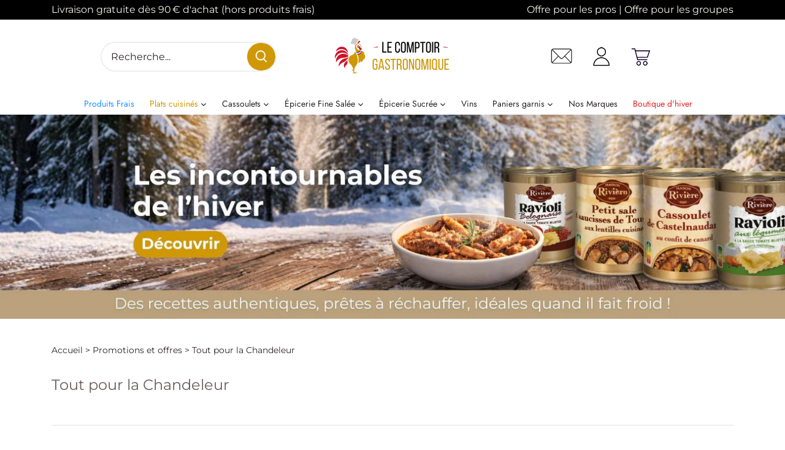

--- FILE ---
content_type: text/html; charset=utf-8
request_url: https://comptoirgastronomique.com/collections/promotions-chandeleur
body_size: 44873
content:
<!doctype html>
<html class="no-js" lang="fr">
  <head>
    <!-- Canopy 4.2.0 -->

    <link
      rel="preload"
      href="//comptoirgastronomique.com/cdn/shop/t/8/assets/styles.css?v=66699707340621124921767612520"
      as="style">
    <!--test-->
<meta charset="utf-8" />
<meta name="viewport" content="width=device-width,initial-scale=1.0" />
<meta http-equiv="X-UA-Compatible" content="IE=edge">

<link
  rel="preconnect"
  href="https://cdn.shopify.com"
  crossorigin>
<link
  rel="preconnect"
  href="https://fonts.shopify.com"
  crossorigin>
<link rel="preconnect" href="https://monorail-edge.shopifysvc.com"><link
    rel="preload"
    as="font"
    href="//comptoirgastronomique.com/cdn/fonts/montserrat/montserrat_n4.81949fa0ac9fd2021e16436151e8eaa539321637.woff2"
    type="font/woff2"
    crossorigin><link
      rel="preload"
      as="font"
      href="//comptoirgastronomique.com/cdn/fonts/montserrat/montserrat_n7.3c434e22befd5c18a6b4afadb1e3d77c128c7939.woff2"
      type="font/woff2"
      crossorigin><link
      rel="preload"
      as="font"
      href="//comptoirgastronomique.com/cdn/fonts/montserrat/montserrat_i4.5a4ea298b4789e064f62a29aafc18d41f09ae59b.woff2"
      type="font/woff2"
      crossorigin><link
      rel="preload"
      as="font"
      href="//comptoirgastronomique.com/cdn/fonts/montserrat/montserrat_i7.a0d4a463df4f146567d871890ffb3c80408e7732.woff2"
      type="font/woff2"
      crossorigin><link
    rel="preload"
    as="font"
    href="//comptoirgastronomique.com/cdn/fonts/jost/jost_n4.d47a1b6347ce4a4c9f437608011273009d91f2b7.woff2"
    type="font/woff2"
    crossorigin><link
    rel="preload"
    as="font"
    href="//comptoirgastronomique.com/cdn/fonts/montserrat/montserrat_n4.81949fa0ac9fd2021e16436151e8eaa539321637.woff2"
    type="font/woff2"
    crossorigin><link
    rel="preload"
    as="font"
    href="//comptoirgastronomique.com/cdn/fonts/jost/jost_n4.d47a1b6347ce4a4c9f437608011273009d91f2b7.woff2"
    type="font/woff2"
    crossorigin><link
  rel="preload"
  href="//comptoirgastronomique.com/cdn/shop/t/8/assets/vendor.min.js?v=109634595573403464951650360240"
  as="script">
<link
  rel="preload"
  href="//comptoirgastronomique.com/cdn/shop/t/8/assets/theme.js?v=68787481346600075791765790641"
  as="script">
  
    <link rel="canonical" href="https://comptoirgastronomique.com/collections/promotions-chandeleur">
  

<link
    rel="shortcut icon"
    href="//comptoirgastronomique.com/cdn/shop/files/logo_comptoir_comtoir_gastronomique_d53a77ea-baf6-491b-9e0c-f93bd222aa0a.png?v=1657552207"
    type="image/png" /><meta name="description" content="Découvrez nos offres de la Chandeleur, les meilleures crêpes à la maison ! Pâte à tartiner, confitures, jus de fruits... De quoi faire un goûter d&#39;exception directement à la maison grâce au Comptoir Gastronomique.">

    

    <meta name="theme-color" content="#b53a3a">
    <meta name="template" content="collection" />
  
    <title>
      Tout pour la Chandeleur : Les Meilleures Crêpes à la Maison
      
      
      
    </title>

    <meta property="og:site_name" content="Le Comptoir Gastronomique">
<meta property="og:url" content="https://comptoirgastronomique.com/collections/promotions-chandeleur">
<meta property="og:title" content="Tout pour la Chandeleur : Les Meilleures Crêpes à la Maison">
<meta property="og:type" content="product.group">
<meta property="og:description" content="Découvrez nos offres de la Chandeleur, les meilleures crêpes à la maison ! Pâte à tartiner, confitures, jus de fruits... De quoi faire un goûter d&#39;exception directement à la maison grâce au Comptoir Gastronomique."><meta property="og:image" content="http://comptoirgastronomique.com/cdn/shop/collections/tout-pour-la-chandeleur-331914_1200x1200.jpg?v=1623162085">
  <meta property="og:image:secure_url" content="https://comptoirgastronomique.com/cdn/shop/collections/tout-pour-la-chandeleur-331914_1200x1200.jpg?v=1623162085">
  <meta property="og:image:width" content="1125">
  <meta property="og:image:height" content="644"><meta name="twitter:card" content="summary_large_image">
<meta name="twitter:title" content="Tout pour la Chandeleur : Les Meilleures Crêpes à la Maison">
<meta name="twitter:description" content="Découvrez nos offres de la Chandeleur, les meilleures crêpes à la maison ! Pâte à tartiner, confitures, jus de fruits... De quoi faire un goûter d&#39;exception directement à la maison grâce au Comptoir Gastronomique.">


    <link href="//comptoirgastronomique.com/cdn/shop/t/8/assets/styles.css?v=66699707340621124921767612520" rel="stylesheet" type="text/css" media="all" />

    <script>
      document.documentElement.className = document.documentElement.className.replace('no-js', 'js');
      window.theme = window.theme || {};
        theme.money_format_with_code_preference = "{{amount_with_comma_separator}}€";theme.money_format = "{{amount_with_comma_separator}}€";
      theme.customerIsLoggedIn = 
        false
      ;
        theme.shippingCalcMoneyFormat = "{{amount_with_comma_separator}}€";theme.strings = {
        previous: "Précédente",
        next: "Suivante",
        close: "Fermer",
        addressError: "Vous ne trouvez pas cette adresse",
        addressNoResults: "Aucun résultat pour cette adresse",
        addressQueryLimit: "Vous avez dépassé la limite de Google utilisation de l'API. Envisager la mise à niveau à un \u003ca href=\"https:\/\/developers.google.com\/maps\/premium\/usage-limits\"\u003erégime spécial\u003c\/a\u003e.",
        authError: "Il y avait un problème authentifier votre compte Google Maps.",
        shippingCalcSubmitButton: "Calculer Frais de port",
        shippingCalcSubmitButtonDisabled: "Calculateur...",
        infiniteScrollCollectionLoading: "Chargement...",
        infiniteScrollCollectionFinishedMsg: "Fin",
        infiniteScrollBlogLoading: "Chargement...",
        infiniteScrollBlogFinishedMsg: "Aucun résultat n\u0026#39;a été trouvé",
        blogsShowTags: "Mots clés",
        priceNonExistent: "Non disponible",
        buttonDefault: "Ajouter au panier",
        buttonNoStock: "Épuisé",
        buttonNoVariant: "Non disponible",
        unitPriceSeparator: " \/ ",
        onlyXLeft: "[[ quantity ]] en stock",
        productAddingToCart: "Ajouter",
        productAddedToCart: "Ajoutée",
        quickbuyAdded: "Ajoutée",
        cartSummary: "Ouvrir le panier",
        cartContinue: "Poursuivre vos achats",
        colorBoxPrevious: "Précédent",
        colorBoxNext: "Suivant",
        colorBoxClose: "Fermer",
        imageSlider: "Des photos",
        confirmEmptyCart: "Êtes-vous sûr de vouloir vider votre panier?",
        inYourCart: "dans votre panier",
        removeFromCart: "Retirer du panier",
        clearAll: "Tout effacer",
        layout_live_search_see_all: "Voir tout",
        general_quick_search_pages: "Pages",
        general_quick_search_no_results: "Désolé, nous n\u0026#39;avons trouvé aucun résultat",
        products_labels_sold_out: "Épuisé",
        products_labels_sale: "Offre",
        maximumQuantity: "Vous ne pouvez en avoir que [quantity] dans votre panier",
        fullDetails: "Afficher plus",
        cartConfirmRemove: "Voulez-vous vraiment supprimer cet élément?"
      };

      theme.routes = {
        root_url: '/',
        account_url: '/account',
        account_login_url: '/account/login',
        account_logout_url: '/account/logout',
        account_recover_url: '/account/recover',
        account_register_url: '/account/register',
        account_addresses_url: '/account/addresses',
        collections_url: '/collections',
        all_products_collection_url: '/collections/all',
        search_url: '/search',
        cart_url: '/cart',
        cart_add_url: '/cart/add',
        cart_change_url: '/cart/change',
        cart_clear_url: '/cart/clear'
      };

      theme.scripts = {
        masonry: "\/\/comptoirgastronomique.com\/cdn\/shop\/t\/8\/assets\/masonry.v3.2.2.min.js?v=70136629540791627221650360240",
        jqueryInfiniteScroll: "\/\/comptoirgastronomique.com\/cdn\/shop\/t\/8\/assets\/jquery.infinitescroll.2.1.0.min.js?v=162864979201917639991650360240",
        underscore: "\/\/cdnjs.cloudflare.com\/ajax\/libs\/underscore.js\/1.6.0\/underscore-min.js",
        shopifyCommon: "\/\/comptoirgastronomique.com\/cdn\/shopifycloud\/storefront\/assets\/themes_support\/shopify_common-5f594365.js",
        jqueryCart: "\/\/comptoirgastronomique.com\/cdn\/shop\/t\/8\/assets\/shipping-calculator.v1.0.min.js?v=20682063813605048711650360240"
      };

      theme.settings = {
        cartType: "drawer-dynamic",
        openCartDrawerOnMob: true,
        quickBuyType: "in-page",
        superscriptDecimals: false,
        currencyCodeEnabled: false
      }
    </script>
    <script>
      window.axeptioSettings = {
        clientId: "618bc49baebc1c7d484ee1e0",
        cookiesVersion: "comptoirgastronomique-base"
      };

      (function(d, s) {
        var t = d.getElementsByTagName(s)[0],
          e = d.createElement(s);
        e.async = true;
        e.src = "//static.axept.io/sdk-slim.js";
        t.parentNode.insertBefore(e, t);
      })(document, "script");
    </script><script>window.performance && window.performance.mark && window.performance.mark('shopify.content_for_header.start');</script><meta name="google-site-verification" content="XHdBcilDF3erXhdl3qrUMFE3jVKrsQpMqAcxZ17oDVg">
<meta id="shopify-digital-wallet" name="shopify-digital-wallet" content="/26534903913/digital_wallets/dialog">
<meta name="shopify-checkout-api-token" content="053c7b5a6d9d73631059c4e62859652b">
<meta id="in-context-paypal-metadata" data-shop-id="26534903913" data-venmo-supported="false" data-environment="production" data-locale="fr_FR" data-paypal-v4="true" data-currency="EUR">
<link rel="alternate" type="application/atom+xml" title="Feed" href="/collections/promotions-chandeleur.atom" />
<link rel="alternate" type="application/json+oembed" href="https://comptoirgastronomique.com/collections/promotions-chandeleur.oembed">
<script async="async" src="/checkouts/internal/preloads.js?locale=fr-FR"></script>
<script id="shopify-features" type="application/json">{"accessToken":"053c7b5a6d9d73631059c4e62859652b","betas":["rich-media-storefront-analytics"],"domain":"comptoirgastronomique.com","predictiveSearch":true,"shopId":26534903913,"locale":"fr"}</script>
<script>var Shopify = Shopify || {};
Shopify.shop = "flushsell.myshopify.com";
Shopify.locale = "fr";
Shopify.currency = {"active":"EUR","rate":"1.0"};
Shopify.country = "FR";
Shopify.theme = {"name":"comptoir-gastronomique\/master","id":132220158197,"schema_name":"Canopy","schema_version":"4.2.0","theme_store_id":null,"role":"main"};
Shopify.theme.handle = "null";
Shopify.theme.style = {"id":null,"handle":null};
Shopify.cdnHost = "comptoirgastronomique.com/cdn";
Shopify.routes = Shopify.routes || {};
Shopify.routes.root = "/";</script>
<script type="module">!function(o){(o.Shopify=o.Shopify||{}).modules=!0}(window);</script>
<script>!function(o){function n(){var o=[];function n(){o.push(Array.prototype.slice.apply(arguments))}return n.q=o,n}var t=o.Shopify=o.Shopify||{};t.loadFeatures=n(),t.autoloadFeatures=n()}(window);</script>
<script id="shop-js-analytics" type="application/json">{"pageType":"collection"}</script>
<script defer="defer" async type="module" src="//comptoirgastronomique.com/cdn/shopifycloud/shop-js/modules/v2/client.init-shop-cart-sync_XvpUV7qp.fr.esm.js"></script>
<script defer="defer" async type="module" src="//comptoirgastronomique.com/cdn/shopifycloud/shop-js/modules/v2/chunk.common_C2xzKNNs.esm.js"></script>
<script type="module">
  await import("//comptoirgastronomique.com/cdn/shopifycloud/shop-js/modules/v2/client.init-shop-cart-sync_XvpUV7qp.fr.esm.js");
await import("//comptoirgastronomique.com/cdn/shopifycloud/shop-js/modules/v2/chunk.common_C2xzKNNs.esm.js");

  window.Shopify.SignInWithShop?.initShopCartSync?.({"fedCMEnabled":true,"windoidEnabled":true});

</script>
<script>(function() {
  var isLoaded = false;
  function asyncLoad() {
    if (isLoaded) return;
    isLoaded = true;
    var urls = ["https:\/\/loox.io\/widget\/N1-Gc7hUVP\/loox.1579007727251.js?shop=flushsell.myshopify.com","https:\/\/static.klaviyo.com\/onsite\/js\/klaviyo.js?company_id=XSDv98\u0026shop=flushsell.myshopify.com","https:\/\/static.rechargecdn.com\/static\/js\/recharge.js?shop=flushsell.myshopify.com","https:\/\/d10lpsik1i8c69.cloudfront.net\/w.js?shop=flushsell.myshopify.com","https:\/\/servicepoints.sendcloud.sc\/shops\/shopify\/embed\/5c24b7fa-c987-411a-9282-2219d5148c54.js?shop=flushsell.myshopify.com","https:\/\/cdn.shopify.com\/s\/files\/1\/0265\/3490\/3913\/t\/8\/assets\/booster_eu_cookie_26534903913.js?v=1657552172\u0026shop=flushsell.myshopify.com","https:\/\/static.klaviyo.com\/onsite\/js\/klaviyo.js?company_id=XSDv98\u0026shop=flushsell.myshopify.com","https:\/\/static.klaviyo.com\/onsite\/js\/klaviyo.js?company_id=XSDv98\u0026shop=flushsell.myshopify.com"];
    for (var i = 0; i < urls.length; i++) {
      var s = document.createElement('script');
      s.type = 'text/javascript';
      s.async = true;
      s.src = urls[i];
      var x = document.getElementsByTagName('script')[0];
      x.parentNode.insertBefore(s, x);
    }
  };
  if(window.attachEvent) {
    window.attachEvent('onload', asyncLoad);
  } else {
    window.addEventListener('load', asyncLoad, false);
  }
})();</script>
<script id="__st">var __st={"a":26534903913,"offset":3600,"reqid":"b9b6c1fc-88bb-4fe1-b4e5-7b1950870bb3-1768709024","pageurl":"comptoirgastronomique.com\/collections\/promotions-chandeleur","u":"4405d875dc24","p":"collection","rtyp":"collection","rid":245005779135};</script>
<script>window.ShopifyPaypalV4VisibilityTracking = true;</script>
<script id="captcha-bootstrap">!function(){'use strict';const t='contact',e='account',n='new_comment',o=[[t,t],['blogs',n],['comments',n],[t,'customer']],c=[[e,'customer_login'],[e,'guest_login'],[e,'recover_customer_password'],[e,'create_customer']],r=t=>t.map((([t,e])=>`form[action*='/${t}']:not([data-nocaptcha='true']) input[name='form_type'][value='${e}']`)).join(','),a=t=>()=>t?[...document.querySelectorAll(t)].map((t=>t.form)):[];function s(){const t=[...o],e=r(t);return a(e)}const i='password',u='form_key',d=['recaptcha-v3-token','g-recaptcha-response','h-captcha-response',i],f=()=>{try{return window.sessionStorage}catch{return}},m='__shopify_v',_=t=>t.elements[u];function p(t,e,n=!1){try{const o=window.sessionStorage,c=JSON.parse(o.getItem(e)),{data:r}=function(t){const{data:e,action:n}=t;return t[m]||n?{data:e,action:n}:{data:t,action:n}}(c);for(const[e,n]of Object.entries(r))t.elements[e]&&(t.elements[e].value=n);n&&o.removeItem(e)}catch(o){console.error('form repopulation failed',{error:o})}}const l='form_type',E='cptcha';function T(t){t.dataset[E]=!0}const w=window,h=w.document,L='Shopify',v='ce_forms',y='captcha';let A=!1;((t,e)=>{const n=(g='f06e6c50-85a8-45c8-87d0-21a2b65856fe',I='https://cdn.shopify.com/shopifycloud/storefront-forms-hcaptcha/ce_storefront_forms_captcha_hcaptcha.v1.5.2.iife.js',D={infoText:'Protégé par hCaptcha',privacyText:'Confidentialité',termsText:'Conditions'},(t,e,n)=>{const o=w[L][v],c=o.bindForm;if(c)return c(t,g,e,D).then(n);var r;o.q.push([[t,g,e,D],n]),r=I,A||(h.body.append(Object.assign(h.createElement('script'),{id:'captcha-provider',async:!0,src:r})),A=!0)});var g,I,D;w[L]=w[L]||{},w[L][v]=w[L][v]||{},w[L][v].q=[],w[L][y]=w[L][y]||{},w[L][y].protect=function(t,e){n(t,void 0,e),T(t)},Object.freeze(w[L][y]),function(t,e,n,w,h,L){const[v,y,A,g]=function(t,e,n){const i=e?o:[],u=t?c:[],d=[...i,...u],f=r(d),m=r(i),_=r(d.filter((([t,e])=>n.includes(e))));return[a(f),a(m),a(_),s()]}(w,h,L),I=t=>{const e=t.target;return e instanceof HTMLFormElement?e:e&&e.form},D=t=>v().includes(t);t.addEventListener('submit',(t=>{const e=I(t);if(!e)return;const n=D(e)&&!e.dataset.hcaptchaBound&&!e.dataset.recaptchaBound,o=_(e),c=g().includes(e)&&(!o||!o.value);(n||c)&&t.preventDefault(),c&&!n&&(function(t){try{if(!f())return;!function(t){const e=f();if(!e)return;const n=_(t);if(!n)return;const o=n.value;o&&e.removeItem(o)}(t);const e=Array.from(Array(32),(()=>Math.random().toString(36)[2])).join('');!function(t,e){_(t)||t.append(Object.assign(document.createElement('input'),{type:'hidden',name:u})),t.elements[u].value=e}(t,e),function(t,e){const n=f();if(!n)return;const o=[...t.querySelectorAll(`input[type='${i}']`)].map((({name:t})=>t)),c=[...d,...o],r={};for(const[a,s]of new FormData(t).entries())c.includes(a)||(r[a]=s);n.setItem(e,JSON.stringify({[m]:1,action:t.action,data:r}))}(t,e)}catch(e){console.error('failed to persist form',e)}}(e),e.submit())}));const S=(t,e)=>{t&&!t.dataset[E]&&(n(t,e.some((e=>e===t))),T(t))};for(const o of['focusin','change'])t.addEventListener(o,(t=>{const e=I(t);D(e)&&S(e,y())}));const B=e.get('form_key'),M=e.get(l),P=B&&M;t.addEventListener('DOMContentLoaded',(()=>{const t=y();if(P)for(const e of t)e.elements[l].value===M&&p(e,B);[...new Set([...A(),...v().filter((t=>'true'===t.dataset.shopifyCaptcha))])].forEach((e=>S(e,t)))}))}(h,new URLSearchParams(w.location.search),n,t,e,['guest_login'])})(!0,!0)}();</script>
<script integrity="sha256-4kQ18oKyAcykRKYeNunJcIwy7WH5gtpwJnB7kiuLZ1E=" data-source-attribution="shopify.loadfeatures" defer="defer" src="//comptoirgastronomique.com/cdn/shopifycloud/storefront/assets/storefront/load_feature-a0a9edcb.js" crossorigin="anonymous"></script>
<script data-source-attribution="shopify.dynamic_checkout.dynamic.init">var Shopify=Shopify||{};Shopify.PaymentButton=Shopify.PaymentButton||{isStorefrontPortableWallets:!0,init:function(){window.Shopify.PaymentButton.init=function(){};var t=document.createElement("script");t.src="https://comptoirgastronomique.com/cdn/shopifycloud/portable-wallets/latest/portable-wallets.fr.js",t.type="module",document.head.appendChild(t)}};
</script>
<script data-source-attribution="shopify.dynamic_checkout.buyer_consent">
  function portableWalletsHideBuyerConsent(e){var t=document.getElementById("shopify-buyer-consent"),n=document.getElementById("shopify-subscription-policy-button");t&&n&&(t.classList.add("hidden"),t.setAttribute("aria-hidden","true"),n.removeEventListener("click",e))}function portableWalletsShowBuyerConsent(e){var t=document.getElementById("shopify-buyer-consent"),n=document.getElementById("shopify-subscription-policy-button");t&&n&&(t.classList.remove("hidden"),t.removeAttribute("aria-hidden"),n.addEventListener("click",e))}window.Shopify?.PaymentButton&&(window.Shopify.PaymentButton.hideBuyerConsent=portableWalletsHideBuyerConsent,window.Shopify.PaymentButton.showBuyerConsent=portableWalletsShowBuyerConsent);
</script>
<script data-source-attribution="shopify.dynamic_checkout.cart.bootstrap">document.addEventListener("DOMContentLoaded",(function(){function t(){return document.querySelector("shopify-accelerated-checkout-cart, shopify-accelerated-checkout")}if(t())Shopify.PaymentButton.init();else{new MutationObserver((function(e,n){t()&&(Shopify.PaymentButton.init(),n.disconnect())})).observe(document.body,{childList:!0,subtree:!0})}}));
</script>
<link id="shopify-accelerated-checkout-styles" rel="stylesheet" media="screen" href="https://comptoirgastronomique.com/cdn/shopifycloud/portable-wallets/latest/accelerated-checkout-backwards-compat.css" crossorigin="anonymous">
<style id="shopify-accelerated-checkout-cart">
        #shopify-buyer-consent {
  margin-top: 1em;
  display: inline-block;
  width: 100%;
}

#shopify-buyer-consent.hidden {
  display: none;
}

#shopify-subscription-policy-button {
  background: none;
  border: none;
  padding: 0;
  text-decoration: underline;
  font-size: inherit;
  cursor: pointer;
}

#shopify-subscription-policy-button::before {
  box-shadow: none;
}

      </style>

<script>window.performance && window.performance.mark && window.performance.mark('shopify.content_for_header.end');</script>

    <script>var loox_global_hash = '1768645169751';</script><style>.loox-reviews-default { max-width: 1200px; margin: 0 auto; }.loox-rating .loox-icon { color:#EEC224; }
:root { --lxs-rating-icon-color: #EEC224; }</style>

    











    <!--DOOFINDER-SHOPIFY-->
    
    <!--/DOOFINDER-SHOPIFY-->
 <!-- Hotjar Tracking Code for https://comptoirgastronomique.com/ -->
<script>
    (function(h,o,t,j,a,r){
        h.hj=h.hj||function(){(h.hj.q=h.hj.q||[]).push(arguments)};
        h._hjSettings={hjid:6383163,hjsv:6};
        a=o.getElementsByTagName('head')[0];
        r=o.createElement('script');r.async=1;
        r.src=t+h._hjSettings.hjid+j+h._hjSettings.hjsv;
        a.appendChild(r);
    })(window,document,'https://static.hotjar.com/c/hotjar-','.js?sv=');
</script>

 <!-- JSON LD -->



  <!-- BEGIN app block: shopify://apps/klaviyo-email-marketing-sms/blocks/klaviyo-onsite-embed/2632fe16-c075-4321-a88b-50b567f42507 -->












  <script async src="https://static.klaviyo.com/onsite/js/XSDv98/klaviyo.js?company_id=XSDv98"></script>
  <script>!function(){if(!window.klaviyo){window._klOnsite=window._klOnsite||[];try{window.klaviyo=new Proxy({},{get:function(n,i){return"push"===i?function(){var n;(n=window._klOnsite).push.apply(n,arguments)}:function(){for(var n=arguments.length,o=new Array(n),w=0;w<n;w++)o[w]=arguments[w];var t="function"==typeof o[o.length-1]?o.pop():void 0,e=new Promise((function(n){window._klOnsite.push([i].concat(o,[function(i){t&&t(i),n(i)}]))}));return e}}})}catch(n){window.klaviyo=window.klaviyo||[],window.klaviyo.push=function(){var n;(n=window._klOnsite).push.apply(n,arguments)}}}}();</script>

  




  <script>
    window.klaviyoReviewsProductDesignMode = false
  </script>







<!-- END app block --><!-- BEGIN app block: shopify://apps/oxi-social-login/blocks/social-login-embed/24ad60bc-8f09-42fa-807e-e5eda0fdae17 -->


<script>
    
        var vt = 763256;
    
        var oxi_data_scheme = 'light';
        if (document.querySelector('html').hasAttribute('data-scheme')) {
            oxi_data_scheme = document.querySelector('html').getAttribute('data-scheme');
        }
    function wfete(selector) {
    return new Promise(resolve => {
    if (document.querySelector(selector)) {
      return resolve(document.querySelector(selector));
    }

    const observer = new MutationObserver(() => {
      if (document.querySelector(selector)) {
        resolve(document.querySelector(selector));
        observer.disconnect();
      }
    });

    observer.observe(document.body, {
      subtree: true,
      childList: true,
    });
    });
  }
  async function oxi_init() {
    const data = await getOConfig();
  }
  function getOConfig() {
    var script = document.createElement('script');
    script.src = '//social-login.oxiapps.com/init.json?shop=flushsell.myshopify.com&vt='+vt+'&callback=jQuery111004090950169811405_1543664809199';
    script.setAttribute('rel','nofollow');
    document.head.appendChild(script);
  }
  function jQuery111004090950169811405_1543664809199(p) {
        var shop_locale = "";
        if (typeof Shopify !== 'undefined' && typeof Shopify.locale !== 'undefined') {
            shop_locale = "&locale="+Shopify.locale;
    }
    if (p.m == "1") {
      if (typeof oxi_initialized === 'undefined') {
        var oxi_initialized = true;
        //vt = parseInt(p.v);
        vt = parseInt(vt);

                var elem = document.createElement("link");
                elem.setAttribute("type", "text/css");
                elem.setAttribute("rel", "stylesheet");
                elem.setAttribute("href", "https://cdn.shopify.com/extensions/019a9bbf-e6d9-7768-bf83-c108720b519c/embedded-social-login-54/assets/remodal.css");
                document.getElementsByTagName("head")[0].appendChild(elem);


        var newScript = document.createElement('script');
        newScript.type = 'text/javascript';
        newScript.src = 'https://cdn.shopify.com/extensions/019a9bbf-e6d9-7768-bf83-c108720b519c/embedded-social-login-54/assets/osl.min.js';
        document.getElementsByTagName('head')[0].appendChild(newScript);
      }
    } else {
      const intervalID = setInterval(() => {
        if (document.querySelector('body')) {
            clearInterval(intervalID);

            opa = ['form[action*="account/login"]', 'form[action$="account"]'];
            opa.forEach(e => {
                wfete(e).then(element => {
                    if (typeof oxi_initialized === 'undefined') {
                        var oxi_initialized = true;
                        console.log("Oxi Social Login Initialized");
                        if (p.i == 'y') {
                            var list = document.querySelectorAll(e);
                            var oxi_list_length = 0;
                            if (list.length > 0) {
                                //oxi_list_length = 3;
                                oxi_list_length = list.length;
                            }
                            for(var osli1 = 0; osli1 < oxi_list_length; osli1++) {
                                if (list[osli1].querySelector('[value="guest_login"]')) {
                                } else {
                                if ( list[osli1].querySelectorAll('.oxi-social-login').length <= 0 && list[osli1].querySelectorAll('.oxi_social_wrapper').length <= 0 ) {
                                    var osl_checkout_url = '';
                                    if (list[osli1].querySelector('[name="checkout_url"]') !== null) {
                                        osl_checkout_url = '&osl_checkout_url='+list[osli1].querySelector('[name="checkout_url"]').value;
                                    }
                                    osl_checkout_url = osl_checkout_url.replace(/<[^>]*>/g, '').trim();
                                    list[osli1].insertAdjacentHTML(p.p, '<div class="oxi_social_wrapper" style="'+p.c+'"><iframe id="social_login_frame" class="social_login_frame" title="Social Login" src="https://social-login.oxiapps.com/widget?site='+p.s+'&vt='+vt+shop_locale+osl_checkout_url+'&scheme='+oxi_data_scheme+'" style="width:100%;max-width:100%;padding-top:0px;margin-bottom:5px;border:0px;height:'+p.h+'px;" scrolling=no></iframe></div>');
                                }
                                }
                            }
                        }
                    }
                });
            });

            wfete('#oxi-social-login').then(element => {
                document.getElementById('oxi-social-login').innerHTML="<iframe id='social_login_frame' class='social_login_frame' title='Social Login' src='https://social-login.oxiapps.com/widget?site="+p.s+"&vt="+vt+shop_locale+"&scheme="+oxi_data_scheme+"' style='width:100%;max-width:100%;padding-top:0px;margin-bottom:5px;border:0px;height:"+p.h+"px;' scrolling=no></iframe>";
            });
            wfete('.oxi-social-login').then(element => {
                var oxi_elms = document.querySelectorAll(".oxi-social-login");
                oxi_elms.forEach((oxi_elm) => {
                            oxi_elm.innerHTML="<iframe id='social_login_frame' class='social_login_frame' title='Social Login' src='https://social-login.oxiapps.com/widget?site="+p.s+"&vt="+vt+shop_locale+"&scheme="+oxi_data_scheme+"' style='width:100%;max-width:100%;padding-top:0px;margin-bottom:5px;border:0px;height:"+p.h+"px;' scrolling=no></iframe>";
                });
            });
        }
      }, 100);
    }

    var o_resized = false;
    var oxi_response = function(event) {
      if (event.origin+'/'=="https://social-login.oxiapps.com/") {
                if (event.data.action == "loaded") {
                    event.source.postMessage({
                        action:'getParentUrl',parentUrl: window.location.href+''
                    },"*");
                }

        var message = event.data+'';
        var key = message.split(':')[0];
        var value = message.split(':')[1];
        if (key=="height") {
          var oxi_iframe = document.getElementById('social_login_frame');
          if (oxi_iframe && !o_resized) {
            o_resized = true;
            oxi_iframe.style.height = value + "px";
          }
        }
      }
    };
    if (window.addEventListener) {
      window.addEventListener('message', oxi_response, false);
    } else {
      window.attachEvent("onmessage", oxi_response);
    }
  }
  oxi_init();
</script>


<!-- END app block --><script src="https://cdn.shopify.com/extensions/8d2c31d3-a828-4daf-820f-80b7f8e01c39/nova-eu-cookie-bar-gdpr-4/assets/nova-cookie-app-embed.js" type="text/javascript" defer="defer"></script>
<link href="https://cdn.shopify.com/extensions/8d2c31d3-a828-4daf-820f-80b7f8e01c39/nova-eu-cookie-bar-gdpr-4/assets/nova-cookie.css" rel="stylesheet" type="text/css" media="all">
<link href="https://monorail-edge.shopifysvc.com" rel="dns-prefetch">
<script>(function(){if ("sendBeacon" in navigator && "performance" in window) {try {var session_token_from_headers = performance.getEntriesByType('navigation')[0].serverTiming.find(x => x.name == '_s').description;} catch {var session_token_from_headers = undefined;}var session_cookie_matches = document.cookie.match(/_shopify_s=([^;]*)/);var session_token_from_cookie = session_cookie_matches && session_cookie_matches.length === 2 ? session_cookie_matches[1] : "";var session_token = session_token_from_headers || session_token_from_cookie || "";function handle_abandonment_event(e) {var entries = performance.getEntries().filter(function(entry) {return /monorail-edge.shopifysvc.com/.test(entry.name);});if (!window.abandonment_tracked && entries.length === 0) {window.abandonment_tracked = true;var currentMs = Date.now();var navigation_start = performance.timing.navigationStart;var payload = {shop_id: 26534903913,url: window.location.href,navigation_start,duration: currentMs - navigation_start,session_token,page_type: "collection"};window.navigator.sendBeacon("https://monorail-edge.shopifysvc.com/v1/produce", JSON.stringify({schema_id: "online_store_buyer_site_abandonment/1.1",payload: payload,metadata: {event_created_at_ms: currentMs,event_sent_at_ms: currentMs}}));}}window.addEventListener('pagehide', handle_abandonment_event);}}());</script>
<script id="web-pixels-manager-setup">(function e(e,d,r,n,o){if(void 0===o&&(o={}),!Boolean(null===(a=null===(i=window.Shopify)||void 0===i?void 0:i.analytics)||void 0===a?void 0:a.replayQueue)){var i,a;window.Shopify=window.Shopify||{};var t=window.Shopify;t.analytics=t.analytics||{};var s=t.analytics;s.replayQueue=[],s.publish=function(e,d,r){return s.replayQueue.push([e,d,r]),!0};try{self.performance.mark("wpm:start")}catch(e){}var l=function(){var e={modern:/Edge?\/(1{2}[4-9]|1[2-9]\d|[2-9]\d{2}|\d{4,})\.\d+(\.\d+|)|Firefox\/(1{2}[4-9]|1[2-9]\d|[2-9]\d{2}|\d{4,})\.\d+(\.\d+|)|Chrom(ium|e)\/(9{2}|\d{3,})\.\d+(\.\d+|)|(Maci|X1{2}).+ Version\/(15\.\d+|(1[6-9]|[2-9]\d|\d{3,})\.\d+)([,.]\d+|)( \(\w+\)|)( Mobile\/\w+|) Safari\/|Chrome.+OPR\/(9{2}|\d{3,})\.\d+\.\d+|(CPU[ +]OS|iPhone[ +]OS|CPU[ +]iPhone|CPU IPhone OS|CPU iPad OS)[ +]+(15[._]\d+|(1[6-9]|[2-9]\d|\d{3,})[._]\d+)([._]\d+|)|Android:?[ /-](13[3-9]|1[4-9]\d|[2-9]\d{2}|\d{4,})(\.\d+|)(\.\d+|)|Android.+Firefox\/(13[5-9]|1[4-9]\d|[2-9]\d{2}|\d{4,})\.\d+(\.\d+|)|Android.+Chrom(ium|e)\/(13[3-9]|1[4-9]\d|[2-9]\d{2}|\d{4,})\.\d+(\.\d+|)|SamsungBrowser\/([2-9]\d|\d{3,})\.\d+/,legacy:/Edge?\/(1[6-9]|[2-9]\d|\d{3,})\.\d+(\.\d+|)|Firefox\/(5[4-9]|[6-9]\d|\d{3,})\.\d+(\.\d+|)|Chrom(ium|e)\/(5[1-9]|[6-9]\d|\d{3,})\.\d+(\.\d+|)([\d.]+$|.*Safari\/(?![\d.]+ Edge\/[\d.]+$))|(Maci|X1{2}).+ Version\/(10\.\d+|(1[1-9]|[2-9]\d|\d{3,})\.\d+)([,.]\d+|)( \(\w+\)|)( Mobile\/\w+|) Safari\/|Chrome.+OPR\/(3[89]|[4-9]\d|\d{3,})\.\d+\.\d+|(CPU[ +]OS|iPhone[ +]OS|CPU[ +]iPhone|CPU IPhone OS|CPU iPad OS)[ +]+(10[._]\d+|(1[1-9]|[2-9]\d|\d{3,})[._]\d+)([._]\d+|)|Android:?[ /-](13[3-9]|1[4-9]\d|[2-9]\d{2}|\d{4,})(\.\d+|)(\.\d+|)|Mobile Safari.+OPR\/([89]\d|\d{3,})\.\d+\.\d+|Android.+Firefox\/(13[5-9]|1[4-9]\d|[2-9]\d{2}|\d{4,})\.\d+(\.\d+|)|Android.+Chrom(ium|e)\/(13[3-9]|1[4-9]\d|[2-9]\d{2}|\d{4,})\.\d+(\.\d+|)|Android.+(UC? ?Browser|UCWEB|U3)[ /]?(15\.([5-9]|\d{2,})|(1[6-9]|[2-9]\d|\d{3,})\.\d+)\.\d+|SamsungBrowser\/(5\.\d+|([6-9]|\d{2,})\.\d+)|Android.+MQ{2}Browser\/(14(\.(9|\d{2,})|)|(1[5-9]|[2-9]\d|\d{3,})(\.\d+|))(\.\d+|)|K[Aa][Ii]OS\/(3\.\d+|([4-9]|\d{2,})\.\d+)(\.\d+|)/},d=e.modern,r=e.legacy,n=navigator.userAgent;return n.match(d)?"modern":n.match(r)?"legacy":"unknown"}(),u="modern"===l?"modern":"legacy",c=(null!=n?n:{modern:"",legacy:""})[u],f=function(e){return[e.baseUrl,"/wpm","/b",e.hashVersion,"modern"===e.buildTarget?"m":"l",".js"].join("")}({baseUrl:d,hashVersion:r,buildTarget:u}),m=function(e){var d=e.version,r=e.bundleTarget,n=e.surface,o=e.pageUrl,i=e.monorailEndpoint;return{emit:function(e){var a=e.status,t=e.errorMsg,s=(new Date).getTime(),l=JSON.stringify({metadata:{event_sent_at_ms:s},events:[{schema_id:"web_pixels_manager_load/3.1",payload:{version:d,bundle_target:r,page_url:o,status:a,surface:n,error_msg:t},metadata:{event_created_at_ms:s}}]});if(!i)return console&&console.warn&&console.warn("[Web Pixels Manager] No Monorail endpoint provided, skipping logging."),!1;try{return self.navigator.sendBeacon.bind(self.navigator)(i,l)}catch(e){}var u=new XMLHttpRequest;try{return u.open("POST",i,!0),u.setRequestHeader("Content-Type","text/plain"),u.send(l),!0}catch(e){return console&&console.warn&&console.warn("[Web Pixels Manager] Got an unhandled error while logging to Monorail."),!1}}}}({version:r,bundleTarget:l,surface:e.surface,pageUrl:self.location.href,monorailEndpoint:e.monorailEndpoint});try{o.browserTarget=l,function(e){var d=e.src,r=e.async,n=void 0===r||r,o=e.onload,i=e.onerror,a=e.sri,t=e.scriptDataAttributes,s=void 0===t?{}:t,l=document.createElement("script"),u=document.querySelector("head"),c=document.querySelector("body");if(l.async=n,l.src=d,a&&(l.integrity=a,l.crossOrigin="anonymous"),s)for(var f in s)if(Object.prototype.hasOwnProperty.call(s,f))try{l.dataset[f]=s[f]}catch(e){}if(o&&l.addEventListener("load",o),i&&l.addEventListener("error",i),u)u.appendChild(l);else{if(!c)throw new Error("Did not find a head or body element to append the script");c.appendChild(l)}}({src:f,async:!0,onload:function(){if(!function(){var e,d;return Boolean(null===(d=null===(e=window.Shopify)||void 0===e?void 0:e.analytics)||void 0===d?void 0:d.initialized)}()){var d=window.webPixelsManager.init(e)||void 0;if(d){var r=window.Shopify.analytics;r.replayQueue.forEach((function(e){var r=e[0],n=e[1],o=e[2];d.publishCustomEvent(r,n,o)})),r.replayQueue=[],r.publish=d.publishCustomEvent,r.visitor=d.visitor,r.initialized=!0}}},onerror:function(){return m.emit({status:"failed",errorMsg:"".concat(f," has failed to load")})},sri:function(e){var d=/^sha384-[A-Za-z0-9+/=]+$/;return"string"==typeof e&&d.test(e)}(c)?c:"",scriptDataAttributes:o}),m.emit({status:"loading"})}catch(e){m.emit({status:"failed",errorMsg:(null==e?void 0:e.message)||"Unknown error"})}}})({shopId: 26534903913,storefrontBaseUrl: "https://comptoirgastronomique.com",extensionsBaseUrl: "https://extensions.shopifycdn.com/cdn/shopifycloud/web-pixels-manager",monorailEndpoint: "https://monorail-edge.shopifysvc.com/unstable/produce_batch",surface: "storefront-renderer",enabledBetaFlags: ["2dca8a86"],webPixelsConfigList: [{"id":"3171713357","configuration":"{\"accountID\":\"XSDv98\",\"webPixelConfig\":\"eyJlbmFibGVBZGRlZFRvQ2FydEV2ZW50cyI6IHRydWV9\"}","eventPayloadVersion":"v1","runtimeContext":"STRICT","scriptVersion":"524f6c1ee37bacdca7657a665bdca589","type":"APP","apiClientId":123074,"privacyPurposes":["ANALYTICS","MARKETING"],"dataSharingAdjustments":{"protectedCustomerApprovalScopes":["read_customer_address","read_customer_email","read_customer_name","read_customer_personal_data","read_customer_phone"]}},{"id":"1006960973","configuration":"{\"config\":\"{\\\"pixel_id\\\":\\\"G-FBEZQ9YT62\\\",\\\"target_country\\\":\\\"FR\\\",\\\"gtag_events\\\":[{\\\"type\\\":\\\"search\\\",\\\"action_label\\\":[\\\"G-FBEZQ9YT62\\\",\\\"AW-639199056\\\/6hP-CPmCudgBENDO5bAC\\\"]},{\\\"type\\\":\\\"begin_checkout\\\",\\\"action_label\\\":[\\\"G-FBEZQ9YT62\\\",\\\"AW-639199056\\\/ZbHfCPaCudgBENDO5bAC\\\"]},{\\\"type\\\":\\\"view_item\\\",\\\"action_label\\\":[\\\"G-FBEZQ9YT62\\\",\\\"AW-639199056\\\/vVacCPCCudgBENDO5bAC\\\",\\\"MC-5YBJ7KDJZD\\\"]},{\\\"type\\\":\\\"purchase\\\",\\\"action_label\\\":[\\\"G-FBEZQ9YT62\\\",\\\"AW-639199056\\\/dGz9CO2CudgBENDO5bAC\\\",\\\"MC-5YBJ7KDJZD\\\"]},{\\\"type\\\":\\\"page_view\\\",\\\"action_label\\\":[\\\"G-FBEZQ9YT62\\\",\\\"AW-639199056\\\/5Ex8COqCudgBENDO5bAC\\\",\\\"MC-5YBJ7KDJZD\\\"]},{\\\"type\\\":\\\"add_payment_info\\\",\\\"action_label\\\":[\\\"G-FBEZQ9YT62\\\",\\\"AW-639199056\\\/GzjWCPyCudgBENDO5bAC\\\"]},{\\\"type\\\":\\\"add_to_cart\\\",\\\"action_label\\\":[\\\"G-FBEZQ9YT62\\\",\\\"AW-639199056\\\/lgYBCPOCudgBENDO5bAC\\\"]}],\\\"enable_monitoring_mode\\\":false}\"}","eventPayloadVersion":"v1","runtimeContext":"OPEN","scriptVersion":"b2a88bafab3e21179ed38636efcd8a93","type":"APP","apiClientId":1780363,"privacyPurposes":[],"dataSharingAdjustments":{"protectedCustomerApprovalScopes":["read_customer_address","read_customer_email","read_customer_name","read_customer_personal_data","read_customer_phone"]}},{"id":"332169549","configuration":"{\"pixel_id\":\"173960410411505\",\"pixel_type\":\"facebook_pixel\",\"metaapp_system_user_token\":\"-\"}","eventPayloadVersion":"v1","runtimeContext":"OPEN","scriptVersion":"ca16bc87fe92b6042fbaa3acc2fbdaa6","type":"APP","apiClientId":2329312,"privacyPurposes":["ANALYTICS","MARKETING","SALE_OF_DATA"],"dataSharingAdjustments":{"protectedCustomerApprovalScopes":["read_customer_address","read_customer_email","read_customer_name","read_customer_personal_data","read_customer_phone"]}},{"id":"shopify-app-pixel","configuration":"{}","eventPayloadVersion":"v1","runtimeContext":"STRICT","scriptVersion":"0450","apiClientId":"shopify-pixel","type":"APP","privacyPurposes":["ANALYTICS","MARKETING"]},{"id":"shopify-custom-pixel","eventPayloadVersion":"v1","runtimeContext":"LAX","scriptVersion":"0450","apiClientId":"shopify-pixel","type":"CUSTOM","privacyPurposes":["ANALYTICS","MARKETING"]}],isMerchantRequest: false,initData: {"shop":{"name":"Le Comptoir Gastronomique","paymentSettings":{"currencyCode":"EUR"},"myshopifyDomain":"flushsell.myshopify.com","countryCode":"FR","storefrontUrl":"https:\/\/comptoirgastronomique.com"},"customer":null,"cart":null,"checkout":null,"productVariants":[],"purchasingCompany":null},},"https://comptoirgastronomique.com/cdn","fcfee988w5aeb613cpc8e4bc33m6693e112",{"modern":"","legacy":""},{"shopId":"26534903913","storefrontBaseUrl":"https:\/\/comptoirgastronomique.com","extensionBaseUrl":"https:\/\/extensions.shopifycdn.com\/cdn\/shopifycloud\/web-pixels-manager","surface":"storefront-renderer","enabledBetaFlags":"[\"2dca8a86\"]","isMerchantRequest":"false","hashVersion":"fcfee988w5aeb613cpc8e4bc33m6693e112","publish":"custom","events":"[[\"page_viewed\",{}],[\"collection_viewed\",{\"collection\":{\"id\":\"245005779135\",\"title\":\"Tout pour la Chandeleur\",\"productVariants\":[{\"price\":{\"amount\":6.1,\"currencyCode\":\"EUR\"},\"product\":{\"title\":\"Confiture Extra Griotte\",\"vendor\":\"Alain Milliat\",\"id\":\"6163234881727\",\"untranslatedTitle\":\"Confiture Extra Griotte\",\"url\":\"\/products\/confiture-extra-griotte\",\"type\":\"Confiture\"},\"id\":\"37713774837951\",\"image\":{\"src\":\"\/\/comptoirgastronomique.com\/cdn\/shop\/files\/ConfitureGriotte.jpg?v=1710346503\"},\"sku\":\"2415\",\"title\":\"Default Title\",\"untranslatedTitle\":\"Default Title\"},{\"price\":{\"amount\":6.1,\"currencyCode\":\"EUR\"},\"product\":{\"title\":\"Confiture Extra Cassis Noir de Bourgogne\",\"vendor\":\"Alain Milliat\",\"id\":\"6163219284159\",\"untranslatedTitle\":\"Confiture Extra Cassis Noir de Bourgogne\",\"url\":\"\/products\/confiture-extra-cassis-bourgogne\",\"type\":\"Confiture\"},\"id\":\"37713752948927\",\"image\":{\"src\":\"\/\/comptoirgastronomique.com\/cdn\/shop\/files\/CONFITURE-EXTRA-CASSIS-NOIR-DE-BOURGOGNE.jpg?v=1710346518\"},\"sku\":\"2414\",\"title\":\"Default Title\",\"untranslatedTitle\":\"Default Title\"},{\"price\":{\"amount\":6.7,\"currencyCode\":\"EUR\"},\"product\":{\"title\":\"Confiture Extra Myrtille Sauvage\",\"vendor\":\"Alain Milliat\",\"id\":\"6166198845631\",\"untranslatedTitle\":\"Confiture Extra Myrtille Sauvage\",\"url\":\"\/products\/confiture-extra-myrtille-sauvage\",\"type\":\"Confiture\"},\"id\":\"37720208507071\",\"image\":{\"src\":\"\/\/comptoirgastronomique.com\/cdn\/shop\/products\/confiture-extra-myrtille-sauvage-le-comptoir-gastronomique-230454.jpg?v=1686060297\"},\"sku\":\"2418\",\"title\":\"Default Title\",\"untranslatedTitle\":\"Default Title\"},{\"price\":{\"amount\":6.7,\"currencyCode\":\"EUR\"},\"product\":{\"title\":\"Confiture Extra Framboise Mecker\",\"vendor\":\"Alain Milliat\",\"id\":\"6163271090367\",\"untranslatedTitle\":\"Confiture Extra Framboise Mecker\",\"url\":\"\/products\/confiture-extra-framboise-mecker\",\"type\":\"Confiture\"},\"id\":\"37713839587519\",\"image\":{\"src\":\"\/\/comptoirgastronomique.com\/cdn\/shop\/files\/Confiture-framboise-mecker_63862c30-d756-440b-8405-c6382362e054.jpg?v=1710346497\"},\"sku\":\"2416\",\"title\":\"Default Title\",\"untranslatedTitle\":\"Default Title\"},{\"price\":{\"amount\":4.9,\"currencyCode\":\"EUR\"},\"product\":{\"title\":\"Confiture Extra de Fraises\",\"vendor\":\"Alain Milliat\",\"id\":\"6163181502655\",\"untranslatedTitle\":\"Confiture Extra de Fraises\",\"url\":\"\/products\/confiture-extra-fraise-sengana\",\"type\":\"Confiture\"},\"id\":\"37713691869375\",\"image\":{\"src\":\"\/\/comptoirgastronomique.com\/cdn\/shop\/files\/Confiture-framboise-mecker.jpg?v=1710346515\"},\"sku\":\"2417\",\"title\":\"Default Title\",\"untranslatedTitle\":\"Default Title\"},{\"price\":{\"amount\":7.2,\"currencyCode\":\"EUR\"},\"product\":{\"title\":\"Confiture Extra framboise\",\"vendor\":\"Alain Milliat\",\"id\":\"7593582395637\",\"untranslatedTitle\":\"Confiture Extra framboise\",\"url\":\"\/products\/confiture-extra-framboise\",\"type\":\"Confiture\"},\"id\":\"42492108701941\",\"image\":{\"src\":\"\/\/comptoirgastronomique.com\/cdn\/shop\/files\/Confiture-Extra-Framboise-350g-Alain-Milliat.jpg?v=1686070098\"},\"sku\":\"1908\",\"title\":\"Default Title\",\"untranslatedTitle\":\"Default Title\"},{\"price\":{\"amount\":6.7,\"currencyCode\":\"EUR\"},\"product\":{\"title\":\"Marmelade orange douce\",\"vendor\":\"Alain Milliat\",\"id\":\"7593601368309\",\"untranslatedTitle\":\"Marmelade orange douce\",\"url\":\"\/products\/marmelade-orange-douce\",\"type\":\"Marmelade\"},\"id\":\"42492170993909\",\"image\":{\"src\":\"\/\/comptoirgastronomique.com\/cdn\/shop\/files\/marmelade-orange.jpg?v=1710346500\"},\"sku\":\"2413\",\"title\":\"Default Title\",\"untranslatedTitle\":\"Default Title\"},{\"price\":{\"amount\":4.9,\"currencyCode\":\"EUR\"},\"product\":{\"title\":\"Confiture Extra d'Abricot\",\"vendor\":\"Alain Milliat\",\"id\":\"8567266869581\",\"untranslatedTitle\":\"Confiture Extra d'Abricot\",\"url\":\"\/products\/confiture-extra-d-abricot-alain-milliat\",\"type\":\"Confiture\"},\"id\":\"46800986341709\",\"image\":{\"src\":\"\/\/comptoirgastronomique.com\/cdn\/shop\/files\/confiture-abricot.jpg?v=1713890720\"},\"sku\":\"2412\",\"title\":\"Default Title\",\"untranslatedTitle\":\"Default Title\"},{\"price\":{\"amount\":8.45,\"currencyCode\":\"EUR\"},\"product\":{\"title\":\"Confiture Extra de Fraise Sengana\",\"vendor\":\"Alain Milliat\",\"id\":\"8568292245837\",\"untranslatedTitle\":\"Confiture Extra de Fraise Sengana\",\"url\":\"\/products\/confiture-extra-de-fraise-sengana-alain-milliat\",\"type\":\"Confiture\"},\"id\":\"46804088226125\",\"image\":{\"src\":\"\/\/comptoirgastronomique.com\/cdn\/shop\/files\/Confiture-Extra-fraise-sengana-Alain-Milliat_c4b05b78-169f-4231-bc1d-ff3dde73a6ae.jpg?v=1686131788\"},\"sku\":\"2281\",\"title\":\"Default Title\",\"untranslatedTitle\":\"Default Title\"},{\"price\":{\"amount\":6.1,\"currencyCode\":\"EUR\"},\"product\":{\"title\":\"Confiture extra figue violette\",\"vendor\":\"Alain Milliat\",\"id\":\"8884560822605\",\"untranslatedTitle\":\"Confiture extra figue violette\",\"url\":\"\/products\/confiture-extra-figue-violette\",\"type\":\"Confiture\"},\"id\":\"48355445178701\",\"image\":{\"src\":\"\/\/comptoirgastronomique.com\/cdn\/shop\/files\/confiture-extra-figue-violette.jpg?v=1710346512\"},\"sku\":\"2419\",\"title\":\"Default Title\",\"untranslatedTitle\":\"Default Title\"}]}}]]"});</script><script>
  window.ShopifyAnalytics = window.ShopifyAnalytics || {};
  window.ShopifyAnalytics.meta = window.ShopifyAnalytics.meta || {};
  window.ShopifyAnalytics.meta.currency = 'EUR';
  var meta = {"products":[{"id":6163234881727,"gid":"gid:\/\/shopify\/Product\/6163234881727","vendor":"Alain Milliat","type":"Confiture","handle":"confiture-extra-griotte","variants":[{"id":37713774837951,"price":610,"name":"Confiture Extra Griotte","public_title":null,"sku":"2415"}],"remote":false},{"id":6163219284159,"gid":"gid:\/\/shopify\/Product\/6163219284159","vendor":"Alain Milliat","type":"Confiture","handle":"confiture-extra-cassis-bourgogne","variants":[{"id":37713752948927,"price":610,"name":"Confiture Extra Cassis Noir de Bourgogne","public_title":null,"sku":"2414"}],"remote":false},{"id":6166198845631,"gid":"gid:\/\/shopify\/Product\/6166198845631","vendor":"Alain Milliat","type":"Confiture","handle":"confiture-extra-myrtille-sauvage","variants":[{"id":37720208507071,"price":670,"name":"Confiture Extra Myrtille Sauvage","public_title":null,"sku":"2418"}],"remote":false},{"id":6163271090367,"gid":"gid:\/\/shopify\/Product\/6163271090367","vendor":"Alain Milliat","type":"Confiture","handle":"confiture-extra-framboise-mecker","variants":[{"id":37713839587519,"price":670,"name":"Confiture Extra Framboise Mecker","public_title":null,"sku":"2416"}],"remote":false},{"id":6163181502655,"gid":"gid:\/\/shopify\/Product\/6163181502655","vendor":"Alain Milliat","type":"Confiture","handle":"confiture-extra-fraise-sengana","variants":[{"id":37713691869375,"price":490,"name":"Confiture Extra de Fraises","public_title":null,"sku":"2417"}],"remote":false},{"id":7593582395637,"gid":"gid:\/\/shopify\/Product\/7593582395637","vendor":"Alain Milliat","type":"Confiture","handle":"confiture-extra-framboise","variants":[{"id":42492108701941,"price":720,"name":"Confiture Extra framboise","public_title":null,"sku":"1908"}],"remote":false},{"id":7593601368309,"gid":"gid:\/\/shopify\/Product\/7593601368309","vendor":"Alain Milliat","type":"Marmelade","handle":"marmelade-orange-douce","variants":[{"id":42492170993909,"price":670,"name":"Marmelade orange douce","public_title":null,"sku":"2413"}],"remote":false},{"id":8567266869581,"gid":"gid:\/\/shopify\/Product\/8567266869581","vendor":"Alain Milliat","type":"Confiture","handle":"confiture-extra-d-abricot-alain-milliat","variants":[{"id":46800986341709,"price":490,"name":"Confiture Extra d'Abricot","public_title":null,"sku":"2412"}],"remote":false},{"id":8568292245837,"gid":"gid:\/\/shopify\/Product\/8568292245837","vendor":"Alain Milliat","type":"Confiture","handle":"confiture-extra-de-fraise-sengana-alain-milliat","variants":[{"id":46804088226125,"price":845,"name":"Confiture Extra de Fraise Sengana","public_title":null,"sku":"2281"}],"remote":false},{"id":8884560822605,"gid":"gid:\/\/shopify\/Product\/8884560822605","vendor":"Alain Milliat","type":"Confiture","handle":"confiture-extra-figue-violette","variants":[{"id":48355445178701,"price":610,"name":"Confiture extra figue violette","public_title":null,"sku":"2419"}],"remote":false}],"page":{"pageType":"collection","resourceType":"collection","resourceId":245005779135,"requestId":"b9b6c1fc-88bb-4fe1-b4e5-7b1950870bb3-1768709024"}};
  for (var attr in meta) {
    window.ShopifyAnalytics.meta[attr] = meta[attr];
  }
</script>
<script class="analytics">
  (function () {
    var customDocumentWrite = function(content) {
      var jquery = null;

      if (window.jQuery) {
        jquery = window.jQuery;
      } else if (window.Checkout && window.Checkout.$) {
        jquery = window.Checkout.$;
      }

      if (jquery) {
        jquery('body').append(content);
      }
    };

    var hasLoggedConversion = function(token) {
      if (token) {
        return document.cookie.indexOf('loggedConversion=' + token) !== -1;
      }
      return false;
    }

    var setCookieIfConversion = function(token) {
      if (token) {
        var twoMonthsFromNow = new Date(Date.now());
        twoMonthsFromNow.setMonth(twoMonthsFromNow.getMonth() + 2);

        document.cookie = 'loggedConversion=' + token + '; expires=' + twoMonthsFromNow;
      }
    }

    var trekkie = window.ShopifyAnalytics.lib = window.trekkie = window.trekkie || [];
    if (trekkie.integrations) {
      return;
    }
    trekkie.methods = [
      'identify',
      'page',
      'ready',
      'track',
      'trackForm',
      'trackLink'
    ];
    trekkie.factory = function(method) {
      return function() {
        var args = Array.prototype.slice.call(arguments);
        args.unshift(method);
        trekkie.push(args);
        return trekkie;
      };
    };
    for (var i = 0; i < trekkie.methods.length; i++) {
      var key = trekkie.methods[i];
      trekkie[key] = trekkie.factory(key);
    }
    trekkie.load = function(config) {
      trekkie.config = config || {};
      trekkie.config.initialDocumentCookie = document.cookie;
      var first = document.getElementsByTagName('script')[0];
      var script = document.createElement('script');
      script.type = 'text/javascript';
      script.onerror = function(e) {
        var scriptFallback = document.createElement('script');
        scriptFallback.type = 'text/javascript';
        scriptFallback.onerror = function(error) {
                var Monorail = {
      produce: function produce(monorailDomain, schemaId, payload) {
        var currentMs = new Date().getTime();
        var event = {
          schema_id: schemaId,
          payload: payload,
          metadata: {
            event_created_at_ms: currentMs,
            event_sent_at_ms: currentMs
          }
        };
        return Monorail.sendRequest("https://" + monorailDomain + "/v1/produce", JSON.stringify(event));
      },
      sendRequest: function sendRequest(endpointUrl, payload) {
        // Try the sendBeacon API
        if (window && window.navigator && typeof window.navigator.sendBeacon === 'function' && typeof window.Blob === 'function' && !Monorail.isIos12()) {
          var blobData = new window.Blob([payload], {
            type: 'text/plain'
          });

          if (window.navigator.sendBeacon(endpointUrl, blobData)) {
            return true;
          } // sendBeacon was not successful

        } // XHR beacon

        var xhr = new XMLHttpRequest();

        try {
          xhr.open('POST', endpointUrl);
          xhr.setRequestHeader('Content-Type', 'text/plain');
          xhr.send(payload);
        } catch (e) {
          console.log(e);
        }

        return false;
      },
      isIos12: function isIos12() {
        return window.navigator.userAgent.lastIndexOf('iPhone; CPU iPhone OS 12_') !== -1 || window.navigator.userAgent.lastIndexOf('iPad; CPU OS 12_') !== -1;
      }
    };
    Monorail.produce('monorail-edge.shopifysvc.com',
      'trekkie_storefront_load_errors/1.1',
      {shop_id: 26534903913,
      theme_id: 132220158197,
      app_name: "storefront",
      context_url: window.location.href,
      source_url: "//comptoirgastronomique.com/cdn/s/trekkie.storefront.cd680fe47e6c39ca5d5df5f0a32d569bc48c0f27.min.js"});

        };
        scriptFallback.async = true;
        scriptFallback.src = '//comptoirgastronomique.com/cdn/s/trekkie.storefront.cd680fe47e6c39ca5d5df5f0a32d569bc48c0f27.min.js';
        first.parentNode.insertBefore(scriptFallback, first);
      };
      script.async = true;
      script.src = '//comptoirgastronomique.com/cdn/s/trekkie.storefront.cd680fe47e6c39ca5d5df5f0a32d569bc48c0f27.min.js';
      first.parentNode.insertBefore(script, first);
    };
    trekkie.load(
      {"Trekkie":{"appName":"storefront","development":false,"defaultAttributes":{"shopId":26534903913,"isMerchantRequest":null,"themeId":132220158197,"themeCityHash":"6592906394728660164","contentLanguage":"fr","currency":"EUR","eventMetadataId":"cad44342-314d-4055-802b-05edebbcf8c7"},"isServerSideCookieWritingEnabled":true,"monorailRegion":"shop_domain","enabledBetaFlags":["65f19447"]},"Session Attribution":{},"S2S":{"facebookCapiEnabled":true,"source":"trekkie-storefront-renderer","apiClientId":580111}}
    );

    var loaded = false;
    trekkie.ready(function() {
      if (loaded) return;
      loaded = true;

      window.ShopifyAnalytics.lib = window.trekkie;

      var originalDocumentWrite = document.write;
      document.write = customDocumentWrite;
      try { window.ShopifyAnalytics.merchantGoogleAnalytics.call(this); } catch(error) {};
      document.write = originalDocumentWrite;

      window.ShopifyAnalytics.lib.page(null,{"pageType":"collection","resourceType":"collection","resourceId":245005779135,"requestId":"b9b6c1fc-88bb-4fe1-b4e5-7b1950870bb3-1768709024","shopifyEmitted":true});

      var match = window.location.pathname.match(/checkouts\/(.+)\/(thank_you|post_purchase)/)
      var token = match? match[1]: undefined;
      if (!hasLoggedConversion(token)) {
        setCookieIfConversion(token);
        window.ShopifyAnalytics.lib.track("Viewed Product Category",{"currency":"EUR","category":"Collection: promotions-chandeleur","collectionName":"promotions-chandeleur","collectionId":245005779135,"nonInteraction":true},undefined,undefined,{"shopifyEmitted":true});
      }
    });


        var eventsListenerScript = document.createElement('script');
        eventsListenerScript.async = true;
        eventsListenerScript.src = "//comptoirgastronomique.com/cdn/shopifycloud/storefront/assets/shop_events_listener-3da45d37.js";
        document.getElementsByTagName('head')[0].appendChild(eventsListenerScript);

})();</script>
  <script>
  if (!window.ga || (window.ga && typeof window.ga !== 'function')) {
    window.ga = function ga() {
      (window.ga.q = window.ga.q || []).push(arguments);
      if (window.Shopify && window.Shopify.analytics && typeof window.Shopify.analytics.publish === 'function') {
        window.Shopify.analytics.publish("ga_stub_called", {}, {sendTo: "google_osp_migration"});
      }
      console.error("Shopify's Google Analytics stub called with:", Array.from(arguments), "\nSee https://help.shopify.com/manual/promoting-marketing/pixels/pixel-migration#google for more information.");
    };
    if (window.Shopify && window.Shopify.analytics && typeof window.Shopify.analytics.publish === 'function') {
      window.Shopify.analytics.publish("ga_stub_initialized", {}, {sendTo: "google_osp_migration"});
    }
  }
</script>
<script
  defer
  src="https://comptoirgastronomique.com/cdn/shopifycloud/perf-kit/shopify-perf-kit-3.0.4.min.js"
  data-application="storefront-renderer"
  data-shop-id="26534903913"
  data-render-region="gcp-us-east1"
  data-page-type="collection"
  data-theme-instance-id="132220158197"
  data-theme-name="Canopy"
  data-theme-version="4.2.0"
  data-monorail-region="shop_domain"
  data-resource-timing-sampling-rate="10"
  data-shs="true"
  data-shs-beacon="true"
  data-shs-export-with-fetch="true"
  data-shs-logs-sample-rate="1"
  data-shs-beacon-endpoint="https://comptoirgastronomique.com/api/collect"
></script>
</head><body class="template-collection  " data-cc-animate-timeout="80">

    
      <script>
        document.body.classList.add("cc-animate-enabled");
      </script>
    

    <div id="page-wrap" class="cart-drawer--empty">
      <div id="page-wrap-inner">
        <a
          id="page-overlay"
          href="#"
          aria-controls="mobile-nav"
          aria-label="Fermer"></a>

        <div id="page-wrap-content">
           
            <header id="header-cont">
              <div id="shopify-section-announcement-bar" class="shopify-section section-announcement-bar"><div class="announcement-bar " data-cc-animate data-section-type="announcement-bar">
				<div class="container">
					<div class="announcement-bar__inner">
<div class="announcement-bar__text"><span class="announcement-bar__text__inner">Livraison gratuite dès 90 € d&#39;achat (hors produits frais)</span><a href="/collections/marque-maison-riviere" class="announcement-bar__text__inner"></a>
								<!-- HORS HOME : obfuscation -->
								<div class="page-annoucement">
									<span class="obf-link hidden-xs" data-url="/pages/pro">Offre pour les pros | </span>
									<span class="obf-link hidden-xs" data-url="/pages/activite-cassoulet">Offre pour les groupes</span>
								</div>
							
						</div></div>
				</div>
			</div>
</div>
              <div id="shopify-section-header" class="shopify-section section-header"><style data-shopify>
    .logo img {
      width: 60
      px;
    }

    @media(min-width: 992px) {
      .logo img {
        width: 120
        px;
      }
    }
  
</style>
  

  

  <div
    class="header-container"
    data-section-type="header"
    itemscope
    itemtype="http://schema.org/Organization"
    data-cc-animate
    data-is-sticky="true"><div class="page-header layout-left using-compact-mobile-logo">
      <div class="toolbar-container">
        <div class="container">
          <div id="toolbar" class="toolbar toolbar--v2"><div class="toolbar-left">
              <div class="mobile-toolbar">
                <a
                  class="toggle-mob-nav"
                  href="#"
                  aria-controls="mobile-nav"
                  aria-label="Ouvrir le menu">
                  <span></span>
                  <span></span>
                  <span></span>
                </a>
              </div>

              
                            

              
                <div class="toolbar-search--input">
                  
<div
      class="main-search   main-search--text-box-large "
      data-live-search="false"
      data-live-search-price="true"
      data-live-search-vendor="false"
      data-live-search-meta="true"
      data-show-sold-out-label="true"
      data-show-sale-label="true">
      <div class="main-search__container ">
        <form
          class="main-search__form"
          action="/search"
          method="get"
          autocomplete="off">
          <input
            type="hidden"
            name="type"
            value="product,article,page" />
          <input
            type="hidden"
            name="options[prefix]"
            value="last" />
          <input
            class="main-search__input"
            type="text"
            name="q"
            autocomplete="off"
            value=""
            placeholder="Recherche..."
            aria-label="Recherche" />
          
          <button type="submit" aria-label="Soumettre"><svg width="19px" height="21px" viewBox="0 0 19 21" version="1.1" xmlns="http://www.w3.org/2000/svg" xmlns:xlink="http://www.w3.org/1999/xlink">
  <g stroke="#fff" stroke-width="0.5">
    <g transform="translate(0.000000, 0.472222)">
      <path d="M14.3977778,14.0103889 L19,19.0422222 L17.8135556,20.0555556 L13.224,15.0385 C11.8019062,16.0671405 10.0908414,16.619514 8.33572222,16.6165556 C3.73244444,16.6165556 0,12.8967778 0,8.30722222 C0,3.71766667 3.73244444,0 8.33572222,0 C12.939,0 16.6714444,3.71977778 16.6714444,8.30722222 C16.6739657,10.4296993 15.859848,12.4717967 14.3977778,14.0103889 Z M8.33572222,15.0585556 C12.0766111,15.0585556 15.1081667,12.0365 15.1081667,8.30827778 C15.1081667,4.58005556 12.0766111,1.558 8.33572222,1.558 C4.59483333,1.558 1.56327778,4.58005556 1.56327778,8.30827778 C1.56327778,12.0365 4.59483333,15.0585556 8.33572222,15.0585556 Z"></path>
    </g>
  </g>
</svg>

          </button>
        </form>

        <div class="main_search__popup">
          <div class="main-search__results"></div>
          <div class="main-search__footer-buttons">
            <div class="all-results-container"></div>
            <a class="main-search__results-close-link btn alt outline" href="#">
              Fermer
            </a>
          </div>
        </div>
      </div>
    </div>
  
                </div>
              

            </div><div class="toolbar-center">
              <div class="toolbar-logo">
                
    <div class="logo align-left">
      <meta itemprop="name" content="Le Comptoir Gastronomique">
      
        
        <a href="/" itemprop="url">
          <img
            src="https://cdn.shopify.com/s/files/1/0265/3490/3913/files/logo_cg_transparent.png?v=1760012235"
            width="142"
            height="150"
            
            alt="Le Comptoir Gastronomique - Produits du Sud Ouest &amp; Épicerie fine en ligne - FRANCE"
            itemprop="logo" />

          
        </a>
      
    </div>
  
              </div>
            </div><div class="toolbar-right">
              <div class="toolbar-icons">
                <span class="obfuscated-link toolbar-contact" onclick='window.location="/pages/aide"'
                      aria-label="Contact">
                  
                  <img src="https://cdn.shopify.com/s/files/1/0265/3490/3913/files/Icone_menu_FAQ.png?v=1760016117">
                </span>

                
                  <span class="obfuscated-link toolbar-account"
                        onclick='window.location="/account"'
                        aria-label="Compte">
                    
                    <img src="https://cdn.shopify.com/s/files/1/0265/3490/3913/files/Icone_menu_compte_client_1.png?v=1760016011">
                  </span>
                

                <span class="toolbar-cart">
                  <a class="current-cart obfuscated-link"
                    href="/cart"
                    aria-label="Translation missing: fr.layout.cart.title">
                    <span class="current-cart-icon current-cart-icon--cart">
                      
                        <img src="https://cdn.shopify.com/s/files/1/0265/3490/3913/files/Icone_menu_panier_3160741d-fd52-48c0-bcf6-bf8ad240ab22.png?v=1760015910">
                        
                      
                      
                    </span>
                  </a>
                </span>
              </div>
            </div>

          </div>
          
            <div class="mobile-search-form mobile-only">
              
<div
      class="main-search   main-search--text-box-large "
      data-live-search="false"
      data-live-search-price="true"
      data-live-search-vendor="false"
      data-live-search-meta="true"
      data-show-sold-out-label="true"
      data-show-sale-label="true">
      <div class="main-search__container ">
        <form
          class="main-search__form"
          action="/search"
          method="get"
          autocomplete="off">
          <input
            type="hidden"
            name="type"
            value="product,article,page" />
          <input
            type="hidden"
            name="options[prefix]"
            value="last" />
          <input
            class="main-search__input"
            type="text"
            name="q"
            autocomplete="off"
            value=""
            placeholder="Recherche..."
            aria-label="Recherche" />
          
          <button type="submit" aria-label="Soumettre"><svg width="19px" height="21px" viewBox="0 0 19 21" version="1.1" xmlns="http://www.w3.org/2000/svg" xmlns:xlink="http://www.w3.org/1999/xlink">
  <g stroke="#fff" stroke-width="0.5">
    <g transform="translate(0.000000, 0.472222)">
      <path d="M14.3977778,14.0103889 L19,19.0422222 L17.8135556,20.0555556 L13.224,15.0385 C11.8019062,16.0671405 10.0908414,16.619514 8.33572222,16.6165556 C3.73244444,16.6165556 0,12.8967778 0,8.30722222 C0,3.71766667 3.73244444,0 8.33572222,0 C12.939,0 16.6714444,3.71977778 16.6714444,8.30722222 C16.6739657,10.4296993 15.859848,12.4717967 14.3977778,14.0103889 Z M8.33572222,15.0585556 C12.0766111,15.0585556 15.1081667,12.0365 15.1081667,8.30827778 C15.1081667,4.58005556 12.0766111,1.558 8.33572222,1.558 C4.59483333,1.558 1.56327778,4.58005556 1.56327778,8.30827778 C1.56327778,12.0365 4.59483333,15.0585556 8.33572222,15.0585556 Z"></path>
    </g>
  </g>
</svg>

          </button>
        </form>

        <div class="main_search__popup">
          <div class="main-search__results"></div>
          <div class="main-search__footer-buttons">
            <div class="all-results-container"></div>
            <a class="main-search__results-close-link btn alt outline" href="#">
              Fermer
            </a>
          </div>
        </div>
      </div>
    </div>
  
            </div>
          
        </div>
      </div>


      <div class="container nav-container">

        <div class="logo-nav ">
          

          
            
<nav class="main-nav cf desktop align-center" data-col-limit="8" aria-label="Navigation principale"><ul>
    
<li class="nav-item
         first
        
        ">
          
              <a class="nav-item-link" href="/collections/produits-frais" >
          
          <span class="nav-item-link-title">Produits Frais
          </span>
          
        </a>

        
      </li><li class="nav-item
        
        
         dropdown drop-uber">
          
              <a class="nav-item-link" href="/collections/epicerie-salee-plats-cuisines" aria-haspopup="true"aria-expanded="false">
          
          <span class="nav-item-link-title">Plats cuisinés
          </span>
          
            <svg fill="#000000" height="24" viewBox="0 0 24 24" width="24" xmlns="http://www.w3.org/2000/svg">
    <path d="M7.41 7.84L12 12.42l4.59-4.58L18 9.25l-6 6-6-6z"/>
    <path d="M0-.75h24v24H0z" fill="none"/>
</svg>
          
        </a>

        
          <div class="sub-nav container"><div class="sub-nav-links-column sub-nav-links-column--count-1 sub-nav-links-column--beside-0-images ">
              <div class="sub-nav-links-column-grid-wrapper">
                
                  <div class="sub-nav-cont">
                    <p class="sub-nav-item sub-nav-item-title">
                      
                        <a href="/collections/epicerie-salee-plats-cuisines">
                          <span>Plats cuisinés
                          </span>
                        </a>
                      
                    </p>
                    <ul class="sub-nav-list">
                        
                          <li class="sub-nav-item">
                            
                              <!-- Version standard avec lien href -->
                              <a href="/collections/epicerie-salee-plats-cuisines-en-conserves" 
                                 class="sub-nav-item-link"
                                 
                                    
                                     data-img="//comptoirgastronomique.com/cdn/shop/collections/Plat_cuisine_en_conserves_fc176012-1ee2-4cf9-a721-c51901895f1c_400x.png?v=1760468715" 
                                   
                                 
                                 >
                                <span class="sub-nav-item-link-title">Plats cuisinés en Conserves</span>
                              </a>
                            
                          </li>
                        
                          <li class="sub-nav-item">
                            
                              <!-- Version standard avec lien href -->
                              <a href="/collections/epicerie-salee-plats-cuisines-en-bocaux" 
                                 class="sub-nav-item-link"
                                 
                                    
                                     data-img="//comptoirgastronomique.com/cdn/shop/collections/Plat_cuisines_en_bocaux_97097d05-7cc1-4007-891e-3aeba3a1a013_400x.png?v=1757700209" 
                                   
                                 
                                 >
                                <span class="sub-nav-item-link-title">Plats cuisinés en Bocaux</span>
                              </a>
                            
                          </li>
                        
                          <li class="sub-nav-item">
                            
                              <!-- Version standard avec lien href -->
                              <a href="/collections/epicerie-salee-legumes" 
                                 class="sub-nav-item-link"
                                 
                                    
                                     data-img="//comptoirgastronomique.com/cdn/shop/collections/Collection_Plats_a_base_de_legumes_c5494296-1ec8-49d6-b224-8b0b6fdbbb6b_400x.png?v=1757669937" 
                                   
                                 
                                 >
                                <span class="sub-nav-item-link-title">Plats cuisinés aux Légumes</span>
                              </a>
                            
                          </li>
                        
                      </ul>
                  </div>
                
              </div>
            </div>

            
          </div>

        
      </li><li class="nav-item
        
        
         dropdown drop-uber">
          
              <a class="nav-item-link" href="/collections/epicerie-salee-cassoulets" aria-haspopup="true"aria-expanded="false">
          
          <span class="nav-item-link-title">Cassoulets
          </span>
          
            <svg fill="#000000" height="24" viewBox="0 0 24 24" width="24" xmlns="http://www.w3.org/2000/svg">
    <path d="M7.41 7.84L12 12.42l4.59-4.58L18 9.25l-6 6-6-6z"/>
    <path d="M0-.75h24v24H0z" fill="none"/>
</svg>
          
        </a>

        
          <div class="sub-nav container"><div class="sub-nav-links-column sub-nav-links-column--count-1 sub-nav-links-column--beside-0-images ">
              <div class="sub-nav-links-column-grid-wrapper">
                
                  <div class="sub-nav-cont">
                    <p class="sub-nav-item sub-nav-item-title">
                      
                        <a href="/collections/epicerie-salee-cassoulets">
                          <span>Cassoulets
                          </span>
                        </a>
                      
                    </p>
                    <ul class="sub-nav-list">
                        
                          <li class="sub-nav-item">
                            
                              <!-- Version standard avec lien href -->
                              <a href="/collections/epicerie-salee-cassoulets-frais" 
                                 class="sub-nav-item-link"
                                 
                                    
                                     data-img="//comptoirgastronomique.com/cdn/shop/collections/Cassoulet_Frais_sous_vide_cad0cac4-b0dd-4fe7-a650-d3fa023714ea_400x.png?v=1760468727" 
                                   
                                 
                                 >
                                <span class="sub-nav-item-link-title">Cassoulets frais</span>
                              </a>
                            
                          </li>
                        
                          <li class="sub-nav-item">
                            
                              <!-- Version standard avec lien href -->
                              <a href="/collections/epicerie-salee-cassoulets-boites" 
                                 class="sub-nav-item-link"
                                 
                                    
                                     data-img="//comptoirgastronomique.com/cdn/shop/collections/Design_sans_titre-6_6fc11bfa-28b3-46f5-824b-9d4dd2d5b482_400x.png?v=1760468701" 
                                   
                                 
                                 >
                                <span class="sub-nav-item-link-title">Cassoulets boîtes</span>
                              </a>
                            
                          </li>
                        
                      </ul>
                  </div>
                
              </div>
            </div>

            
          </div>

        
      </li><li class="nav-item
        
        
         dropdown drop-uber">
          
              <a class="nav-item-link" href="/collections/epicerie-salee" aria-haspopup="true"aria-expanded="false">
          
          <span class="nav-item-link-title">Épicerie Fine Salée
          </span>
          
            <svg fill="#000000" height="24" viewBox="0 0 24 24" width="24" xmlns="http://www.w3.org/2000/svg">
    <path d="M7.41 7.84L12 12.42l4.59-4.58L18 9.25l-6 6-6-6z"/>
    <path d="M0-.75h24v24H0z" fill="none"/>
</svg>
          
        </a>

        
          <div class="sub-nav container"><div class="sub-nav-links-column sub-nav-links-column--count-4 sub-nav-links-column--beside-0-images ">
              <div class="sub-nav-links-column-grid-wrapper">
                
                  <div class="sub-nav-cont">
                    <p class="sub-nav-item sub-nav-item-title">
                      
                        <a href="/collections/epicerie-salee">
                          <span>Épicerie Salée
                          </span>
                        </a>
                      
                    </p>
                    <ul class="sub-nav-list">
                        
                          <li class="sub-nav-item">
                            
                              <!-- Version avec onclick pour "Voir tout" -->
                              <p class="sub-nav-item-link obfuscated-link" 
                                 onclick='window.location ="/collections/epicerie-salee"'
                                 
                                    
                                     data-img="//comptoirgastronomique.com/cdn/shop/collections/Epicerie_salee_artisanal_07d5ef20-11ab-4dce-b2a2-aad17fc290b8_400x.png?v=1760468698" 
                                   
                                 
                                 >
                                <span class="sub-nav-item-link-title">Voir tout</span>
                              </p>
                            
                          </li>
                        
                          <li class="sub-nav-item">
                            
                              <!-- Version standard avec lien href -->
                              <a href="/collections/epicerie-salee-confits-et-gesiers" 
                                 class="sub-nav-item-link"
                                 
                                    
                                     data-img="//comptoirgastronomique.com/cdn/shop/collections/confit_de_canard_et_gesier_57154f27-cafa-412d-b800-add9fa783b61_400x.png?v=1760468723" 
                                   
                                 
                                 >
                                <span class="sub-nav-item-link-title">Confits & Gésiers</span>
                              </a>
                            
                          </li>
                        
                          <li class="sub-nav-item">
                            
                              <!-- Version standard avec lien href -->
                              <a href="https://comptoirgastronomique.com/collections/pates" 
                                 class="sub-nav-item-link"
                                 
                                 >
                                <span class="sub-nav-item-link-title">Pâtes Fraiches</span>
                              </a>
                            
                          </li>
                        
                          <li class="sub-nav-item">
                            
                              <!-- Version standard avec lien href -->
                              <a href="/collections/epicerie-salee-conserves-de-poisson" 
                                 class="sub-nav-item-link"
                                 
                                    
                                     data-img="//comptoirgastronomique.com/cdn/shop/collections/Conserve_de_poisson_84326b49-1a2a-4e05-8a3f-5090ca7fc8be_400x.png?v=1760468705" 
                                   
                                 
                                 >
                                <span class="sub-nav-item-link-title">Poissons en Boîte</span>
                              </a>
                            
                          </li>
                        
                          <li class="sub-nav-item">
                            
                              <!-- Version standard avec lien href -->
                              <a href="/collections/epicerie-salee-bio" 
                                 class="sub-nav-item-link"
                                 
                                    
                                     data-img="//comptoirgastronomique.com/cdn/shop/collections/Epicerie_Bio_en_ligne_a8f81545-b9d0-4135-aec2-a8f4746bacf7_400x.png?v=1760030986" 
                                   
                                 
                                 >
                                <span class="sub-nav-item-link-title">Épicerie fine salée BIO</span>
                              </a>
                            
                          </li>
                        
                          <li class="sub-nav-item">
                            
                              <!-- Version standard avec lien href -->
                              <a href="https://comptoirgastronomique.com/collections/epicerie-salee-soupes-et-veloutes-de-legumes" 
                                 class="sub-nav-item-link"
                                 
                                 >
                                <span class="sub-nav-item-link-title">Soupes et Veloutés</span>
                              </a>
                            
                          </li>
                        
                          <li class="sub-nav-item">
                            
                              <!-- Version standard avec lien href -->
                              <a href="/collections/epicerie-salee-truffes" 
                                 class="sub-nav-item-link"
                                 
                                    
                                     data-img="//comptoirgastronomique.com/cdn/shop/collections/Collection_Produit_a_base_de_Truffe_9756ba5a-7b8a-41ca-a931-24d5164daa5d_400x.png?v=1760520551" 
                                   
                                 
                                 >
                                <span class="sub-nav-item-link-title">Truffes</span>
                              </a>
                            
                          </li>
                        
                      </ul>
                  </div>
                
                  <div class="sub-nav-cont">
                    <p class="sub-nav-item sub-nav-item-title">
                      
                        <a href="#">
                          <span>L'apéritif
                          </span>
                        </a>
                      
                    </p>
                    <ul class="sub-nav-list">
                        
                          <li class="sub-nav-item">
                            
                              <!-- Version standard avec lien href -->
                              <a href="/collections/epicerie-salee-foie-gras-artisanal" 
                                 class="sub-nav-item-link"
                                 
                                    
                                     data-img="//comptoirgastronomique.com/cdn/shop/collections/Conserve_de_poisson_-2_6ecda362-09eb-4a9a-81d8-d5c57a2ffd6f_400x.png?v=1760468731" 
                                   
                                 
                                 >
                                <span class="sub-nav-item-link-title">Foie gras</span>
                              </a>
                            
                          </li>
                        
                          <li class="sub-nav-item">
                            
                              <!-- Version standard avec lien href -->
                              <a href="/collections/tartinables-apero" 
                                 class="sub-nav-item-link"
                                 
                                   
                                     data-img="//comptoirgastronomique.com/cdn/shop/products/3D_MP1C06-01_Caviar-d_aubergines-200g_400x.jpg?v=1655130546"
                                   
                                 
                                 >
                                <span class="sub-nav-item-link-title">Tartinables</span>
                              </a>
                            
                          </li>
                        
                          <li class="sub-nav-item">
                            
                              <!-- Version standard avec lien href -->
                              <a href="/collections/epicerie-salee-tapenade-artisanale" 
                                 class="sub-nav-item-link"
                                 
                                    
                                     data-img="//comptoirgastronomique.com/cdn/shop/collections/Collection-tapenade-artisanal-2_ef61c07b-c7cb-4944-8c4f-15e691d2a3bb_400x.png?v=1760030990" 
                                   
                                 
                                 >
                                <span class="sub-nav-item-link-title">Tapenades</span>
                              </a>
                            
                          </li>
                        
                          <li class="sub-nav-item">
                            
                              <!-- Version standard avec lien href -->
                              <a href="/collections/epicerie-salee-charcuterie-artisanale" 
                                 class="sub-nav-item-link"
                                 
                                    
                                     data-img="//comptoirgastronomique.com/cdn/shop/collections/Charcuterie_artisanale_915ab2e5-d630-42fd-8f2f-b5d0bf75a348_400x.png?v=1760468689" 
                                   
                                 
                                 >
                                <span class="sub-nav-item-link-title">Charcuterie</span>
                              </a>
                            
                          </li>
                        
                          <li class="sub-nav-item">
                            
                              <!-- Version standard avec lien href -->
                              <a href="/collections/epicerie-salee-pates-et-terrines" 
                                 class="sub-nav-item-link"
                                 
                                    
                                     data-img="//comptoirgastronomique.com/cdn/shop/collections/Collection_Pates_Artisanaux_ce271901-1374-4ea3-8087-59698363fcdf_400x.png?v=1757669940" 
                                   
                                 
                                 >
                                <span class="sub-nav-item-link-title">Pâtés & Rillettes</span>
                              </a>
                            
                          </li>
                        
                      </ul>
                  </div>
                
                  <div class="sub-nav-cont">
                    <p class="sub-nav-item sub-nav-item-title">
                      
                        <a href="/collections/aides-culinaires">
                          <span>Aides culinaires
                          </span>
                        </a>
                      
                    </p>
                    <ul class="sub-nav-list">
                        
                          <li class="sub-nav-item">
                            
                              <!-- Version standard avec lien href -->
                              <a href="/collections/epicerie-salee-sauce-artisanale" 
                                 class="sub-nav-item-link"
                                 
                                    
                                     data-img="//comptoirgastronomique.com/cdn/shop/collections/Sauces_mijotes_1f392890-e8ac-44ab-ab91-f395b910e91d_400x.png?v=1757953472" 
                                   
                                 
                                 >
                                <span class="sub-nav-item-link-title">Sauces</span>
                              </a>
                            
                          </li>
                        
                          <li class="sub-nav-item">
                            
                              <!-- Version standard avec lien href -->
                              <a href="/collections/epicerie-salee-vinaigre-artisanal" 
                                 class="sub-nav-item-link"
                                 
                                    
                                     data-img="//comptoirgastronomique.com/cdn/shop/collections/Collection-vinaigre-artisanal_3752d24f-f8a8-4097-9da7-ed0ac17ba7ce_400x.png?v=1760030982" 
                                   
                                 
                                 >
                                <span class="sub-nav-item-link-title">Vinaigres</span>
                              </a>
                            
                          </li>
                        
                          <li class="sub-nav-item">
                            
                              <!-- Version standard avec lien href -->
                              <a href="/collections/epicerie-salee-condiments" 
                                 class="sub-nav-item-link"
                                 
                                    
                                     data-img="//comptoirgastronomique.com/cdn/shop/collections/Epice_Condiments_1e0fccbe-295e-4630-9ae0-104952f9dfe1_400x.png?v=1760468712" 
                                   
                                 
                                 >
                                <span class="sub-nav-item-link-title">Épices & Condiments</span>
                              </a>
                            
                          </li>
                        
                      </ul>
                  </div>
                
                  <div class="sub-nav-cont">
                    <p class="sub-nav-item sub-nav-item-title">
                      
                        <a href="#">
                          <span>Nos Sélections
                          </span>
                        </a>
                      
                    </p>
                    <ul class="sub-nav-list">
                        
                          <li class="sub-nav-item">
                            
                              <!-- Version standard avec lien href -->
                              <a href="/collections/epicerie-salee?filter.v.price.gte=&filter.v.price.lte=&sort_by=best-selling" 
                                 class="sub-nav-item-link"
                                 
                                 >
                                <span class="sub-nav-item-link-title">Les meilleures ventes</span>
                              </a>
                            
                          </li>
                        
                          <li class="sub-nav-item">
                            
                              <!-- Version standard avec lien href -->
                              <a href="/collections/epicerie-salee?filter.v.price.gte=&filter.v.price.lte=&sort_by=price-ascending" 
                                 class="sub-nav-item-link"
                                 
                                 >
                                <span class="sub-nav-item-link-title">Les petits prix</span>
                              </a>
                            
                          </li>
                        
                          <li class="sub-nav-item">
                            
                              <!-- Version standard avec lien href -->
                              <a href="/collections/epicerie-salee?filter.v.price.gte=&filter.v.price.lte=&sort_by=created-descending" 
                                 class="sub-nav-item-link"
                                 
                                 >
                                <span class="sub-nav-item-link-title">Les nouveautés</span>
                              </a>
                            
                          </li>
                        
                      </ul>
                  </div>
                
              </div>
            </div>

            
          </div>

        
      </li><li class="nav-item
        
        
         dropdown drop-uber">
          
              <a class="nav-item-link" href="/collections/epicerie-sucree" aria-haspopup="true"aria-expanded="false">
          
          <span class="nav-item-link-title">Épicerie Sucrée
          </span>
          
            <svg fill="#000000" height="24" viewBox="0 0 24 24" width="24" xmlns="http://www.w3.org/2000/svg">
    <path d="M7.41 7.84L12 12.42l4.59-4.58L18 9.25l-6 6-6-6z"/>
    <path d="M0-.75h24v24H0z" fill="none"/>
</svg>
          
        </a>

        
          <div class="sub-nav container"><div class="sub-nav-links-column sub-nav-links-column--count-3 sub-nav-links-column--beside-0-images ">
              <div class="sub-nav-links-column-grid-wrapper">
                
                  <div class="sub-nav-cont">
                    <p class="sub-nav-item sub-nav-item-title">
                      
                        <a href="/collections/epicerie-sucree">
                          <span>Épicerie Sucrée
                          </span>
                        </a>
                      
                    </p>
                    <ul class="sub-nav-list">
                        
                          <li class="sub-nav-item">
                            
                              <!-- Version avec onclick pour "Voir tout" -->
                              <p class="sub-nav-item-link obfuscated-link" 
                                 onclick='window.location ="/collections/epicerie-sucree"'
                                 
                                    
                                     data-img="//comptoirgastronomique.com/cdn/shop/collections/Epicerie_sucree_aaab85c2-bbc5-4537-bc26-a61fa29ae7e7_400x.png?v=1760546104" 
                                   
                                 
                                 >
                                <span class="sub-nav-item-link-title">Voir tout</span>
                              </p>
                            
                          </li>
                        
                          <li class="sub-nav-item">
                            
                              <!-- Version standard avec lien href -->
                              <a href="/collections/epicerie-sucree-biscuiterie-artisanales" 
                                 class="sub-nav-item-link"
                                 
                                    
                                     data-img="//comptoirgastronomique.com/cdn/shop/collections/Biscuiterie_artisanale_fa87e4d0-791d-4c6c-9f34-ac9f0799e2d9_400x.png?v=1760546082" 
                                   
                                 
                                 >
                                <span class="sub-nav-item-link-title">Biscuits</span>
                              </a>
                            
                          </li>
                        
                          <li class="sub-nav-item">
                            
                              <!-- Version standard avec lien href -->
                              <a href="/collections/epicerie-sucree-chocolats-artisanaux" 
                                 class="sub-nav-item-link"
                                 
                                    
                                     data-img="//comptoirgastronomique.com/cdn/shop/collections/Chocolats_artisanaux_0a87228b-8b60-49c8-b304-d2c494ff3f57_400x.png?v=1760546100" 
                                   
                                 
                                 >
                                <span class="sub-nav-item-link-title">Chocolats</span>
                              </a>
                            
                          </li>
                        
                          <li class="sub-nav-item">
                            
                              <!-- Version standard avec lien href -->
                              <a href="/collections/jeux-en-chocolats" 
                                 class="sub-nav-item-link"
                                 
                                   
                                     data-img="//comptoirgastronomique.com/cdn/shop/products/Jeux-d_ecehec-en-chcolat_400x.jpg?v=1669237657"
                                   
                                 
                                 >
                                <span class="sub-nav-item-link-title">Jeux de Société en Chocolat</span>
                              </a>
                            
                          </li>
                        
                          <li class="sub-nav-item">
                            
                              <!-- Version standard avec lien href -->
                              <a href="/collections/epicerie-sucree-confiseries-chocolats-artisanaux" 
                                 class="sub-nav-item-link"
                                 
                                    
                                     data-img="//comptoirgastronomique.com/cdn/shop/collections/Confiseries_artisanales_bf9e120e-9da9-4f93-8236-acc525a9ad13_400x.png?v=1760546079" 
                                   
                                 
                                 >
                                <span class="sub-nav-item-link-title">Confiseries</span>
                              </a>
                            
                          </li>
                        
                          <li class="sub-nav-item">
                            
                              <!-- Version standard avec lien href -->
                              <a href="/collections/epicerie-sucree-confitures" 
                                 class="sub-nav-item-link"
                                 
                                    
                                     data-img="//comptoirgastronomique.com/cdn/shop/collections/confiture_artisanal_f11b56d5-4ea0-40dc-8fb4-fd3620fed0ac_400x.png?v=1760546089" 
                                   
                                 
                                 >
                                <span class="sub-nav-item-link-title">Confitures</span>
                              </a>
                            
                          </li>
                        
                          <li class="sub-nav-item">
                            
                              <!-- Version standard avec lien href -->
                              <a href="/collections/epicerie-sucree-fruits-secs" 
                                 class="sub-nav-item-link"
                                 
                                    
                                     data-img="//comptoirgastronomique.com/cdn/shop/collections/sachet_de_fruit_sec_ad8ea422-c481-49c1-964d-45f6d9c23a56_400x.png?v=1760546093" 
                                   
                                 
                                 >
                                <span class="sub-nav-item-link-title">Fruits Secs</span>
                              </a>
                            
                          </li>
                        
                          <li class="sub-nav-item">
                            
                              <!-- Version standard avec lien href -->
                              <a href="/collections/epicerie-sucree-pate-tartiner-artisanale" 
                                 class="sub-nav-item-link"
                                 
                                    
                                     data-img="//comptoirgastronomique.com/cdn/shop/collections/pate_a_tartiner_dd080ac3-c2d2-473f-a287-a8779b215dc4_400x.png?v=1760546096" 
                                   
                                 
                                 >
                                <span class="sub-nav-item-link-title">Pâtes à Tartiner</span>
                              </a>
                            
                          </li>
                        
                          <li class="sub-nav-item">
                            
                              <!-- Version standard avec lien href -->
                              <a href="/collections/boissons-the-artisanal" 
                                 class="sub-nav-item-link"
                                 
                                    
                                     data-img="//comptoirgastronomique.com/cdn/shop/collections/the-artisanal-919062_400x.jpg?v=1623161834" 
                                   
                                 
                                 >
                                <span class="sub-nav-item-link-title">Thés</span>
                              </a>
                            
                          </li>
                        
                      </ul>
                  </div>
                
                  <div class="sub-nav-cont">
                    <p class="sub-nav-item sub-nav-item-title">
                      
                        <a href="/collections/boissons">
                          <span>Boissons
                          </span>
                        </a>
                      
                    </p>
                    <ul class="sub-nav-list">
                        
                          <li class="sub-nav-item">
                            
                              <!-- Version avec onclick pour "Voir tout" -->
                              <p class="sub-nav-item-link obfuscated-link" 
                                 onclick='window.location ="/collections/boissons"'
                                 
                                    
                                     data-img="//comptoirgastronomique.com/cdn/shop/collections/nos-boissons-artisanales-296691_2ceb8705-2abc-4c9d-b646-226adcc15d07_400x.jpg?v=1634550271" 
                                   
                                 
                                 >
                                <span class="sub-nav-item-link-title">Voir tout</span>
                              </p>
                            
                          </li>
                        
                          <li class="sub-nav-item">
                            
                              <!-- Version standard avec lien href -->
                              <a href="https://comptoirgastronomique.com/collections/citronnade-artisanale-bio" 
                                 class="sub-nav-item-link"
                                 
                                 >
                                <span class="sub-nav-item-link-title">Citronnades</span>
                              </a>
                            
                          </li>
                        
                          <li class="sub-nav-item">
                            
                              <!-- Version standard avec lien href -->
                              <a href="/collections/boissons-infusion-froide" 
                                 class="sub-nav-item-link"
                                 
                                    
                                     data-img="//comptoirgastronomique.com/cdn/shop/collections/Infusions_froides_1667f296-dd68-43c2-a673-7c7683ddb335_400x.png?v=1752775440" 
                                   
                                 
                                 >
                                <span class="sub-nav-item-link-title">Infusions froides</span>
                              </a>
                            
                          </li>
                        
                          <li class="sub-nav-item">
                            
                              <!-- Version standard avec lien href -->
                              <a href="/collections/boissons-infusion-glacee" 
                                 class="sub-nav-item-link"
                                 
                                    
                                     data-img="//comptoirgastronomique.com/cdn/shop/collections/Infusions_glacees_9653c080-f9bd-4cc1-af29-9f9f7273e66b_400x.png?v=1752775445" 
                                   
                                 
                                 >
                                <span class="sub-nav-item-link-title">Infusions glacées</span>
                              </a>
                            
                          </li>
                        
                          <li class="sub-nav-item">
                            
                              <!-- Version standard avec lien href -->
                              <a href="/collections/boissons-jus-de-fruit-artisanal" 
                                 class="sub-nav-item-link"
                                 
                                    
                                     data-img="//comptoirgastronomique.com/cdn/shop/collections/jus-de-fruit-artisanal-442429_4f48227f-2815-43e5-b1b1-e6e9902d90b5_400x.jpg?v=1634549651" 
                                   
                                 
                                 >
                                <span class="sub-nav-item-link-title">Jus de fruits</span>
                              </a>
                            
                          </li>
                        
                          <li class="sub-nav-item">
                            
                              <!-- Version standard avec lien href -->
                              <a href="/collections/sirops" 
                                 class="sub-nav-item-link"
                                 
                                    
                                     data-img="//comptoirgastronomique.com/cdn/shop/collections/trame-vignette-comptoir-gastro_912643b4-a647-491f-b0c1-91d094b69415_400x.jpg?v=1652207621" 
                                   
                                 
                                 >
                                <span class="sub-nav-item-link-title">Sirops</span>
                              </a>
                            
                          </li>
                        
                          <li class="sub-nav-item">
                            
                              <!-- Version standard avec lien href -->
                              <a href="/collections/boissons-the-artisanal" 
                                 class="sub-nav-item-link"
                                 
                                    
                                     data-img="//comptoirgastronomique.com/cdn/shop/collections/the-artisanal-919062_400x.jpg?v=1623161834" 
                                   
                                 
                                 >
                                <span class="sub-nav-item-link-title">Thés</span>
                              </a>
                            
                          </li>
                        
                      </ul>
                  </div>
                
                  <div class="sub-nav-cont">
                    <p class="sub-nav-item sub-nav-item-title">
                      
                        <a href="#">
                          <span>Nos sélections
                          </span>
                        </a>
                      
                    </p>
                    <ul class="sub-nav-list">
                        
                          <li class="sub-nav-item">
                            
                              <!-- Version standard avec lien href -->
                              <a href="/collections/epicerie-sucree?filter.v.price.gte=&filter.v.price.lte=&sort_by=best-selling" 
                                 class="sub-nav-item-link"
                                 
                                 >
                                <span class="sub-nav-item-link-title">Les meilleures ventes</span>
                              </a>
                            
                          </li>
                        
                          <li class="sub-nav-item">
                            
                              <!-- Version standard avec lien href -->
                              <a href="/collections/epicerie-sucree?filter.v.price.gte=&filter.v.price.lte=&sort_by=price-ascending" 
                                 class="sub-nav-item-link"
                                 
                                 >
                                <span class="sub-nav-item-link-title">Les petits prix</span>
                              </a>
                            
                          </li>
                        
                          <li class="sub-nav-item">
                            
                              <!-- Version standard avec lien href -->
                              <a href="/collections/epicerie-sucree?filter.v.price.gte=&filter.v.price.lte=&sort_by=created-descending" 
                                 class="sub-nav-item-link"
                                 
                                 >
                                <span class="sub-nav-item-link-title">Les nouveautés</span>
                              </a>
                            
                          </li>
                        
                      </ul>
                  </div>
                
              </div>
            </div>

            
          </div>

        
      </li><li class="nav-item
        
        
        ">
          
              <a class="nav-item-link" href="/collections/boissons-cave-a-vin" >
          
          <span class="nav-item-link-title">Vins
          </span>
          
        </a>

        
      </li><li class="nav-item
        
        
         dropdown drop-uber">
          
              <a class="nav-item-link" href="/collections/coffret-cadeau-gourmand" aria-haspopup="true"aria-expanded="false">
          
          <span class="nav-item-link-title">Paniers garnis
          </span>
          
            <svg fill="#000000" height="24" viewBox="0 0 24 24" width="24" xmlns="http://www.w3.org/2000/svg">
    <path d="M7.41 7.84L12 12.42l4.59-4.58L18 9.25l-6 6-6-6z"/>
    <path d="M0-.75h24v24H0z" fill="none"/>
</svg>
          
        </a>

        
          <div class="sub-nav container"><div class="sub-nav-links-column sub-nav-links-column--count-2 sub-nav-links-column--beside-0-images ">
              <div class="sub-nav-links-column-grid-wrapper">
                
                  <div class="sub-nav-cont">
                    <p class="sub-nav-item sub-nav-item-title">
                      
                        
                          <a href="/collections/coffret-cadeau-gourmand">
                            <span>Paniers Garnis
                            </span>
                          </a>
                        
                      
                    </p>
                    <ul class="sub-nav-list">
                        
                          <li class="sub-nav-item">
                            
                              <!-- Version standard avec lien href -->
                              <a href="/collections/coffret-cadeau-gourmand" 
                                 class="sub-nav-item-link"
                                 
                                    
                                     data-img="//comptoirgastronomique.com/cdn/shop/collections/coffrets-cadeaux-du-terroir-372877_31f5df64-ff47-4db1-a033-7151ed61adbc_400x.jpg?v=1700762233" 
                                   
                                 
                                 >
                                <span class="sub-nav-item-link-title">Cadeaux et Coffrets</span>
                              </a>
                            
                          </li>
                        
                      </ul>
                  </div>
                
                  <div class="sub-nav-cont">
                    <p class="sub-nav-item sub-nav-item-title">
                      
                        
                          <a href="#">
                            <span>Nos sélections
                            </span>
                          </a>
                        
                      
                    </p>
                    <ul class="sub-nav-list">
                        
                          <li class="sub-nav-item">
                            
                              <!-- Version standard avec lien href -->
                              <a href="/collections/corbeilles?filter.v.price.gte=&filter.v.price.lte=&sort_by=best-selling" 
                                 class="sub-nav-item-link"
                                 
                                 >
                                <span class="sub-nav-item-link-title">Les Meilleures Ventes</span>
                              </a>
                            
                          </li>
                        
                          <li class="sub-nav-item">
                            
                              <!-- Version standard avec lien href -->
                              <a href="/collections/corbeilles?filter.v.price.gte=&filter.v.price.lte=&sort_by=price-ascending" 
                                 class="sub-nav-item-link"
                                 
                                 >
                                <span class="sub-nav-item-link-title">Les Petits Prix</span>
                              </a>
                            
                          </li>
                        
                          <li class="sub-nav-item">
                            
                              <!-- Version standard avec lien href -->
                              <a href="/collections/corbeilles?filter.v.price.gte=&filter.v.price.lte=&sort_by=created-descending" 
                                 class="sub-nav-item-link"
                                 
                                 >
                                <span class="sub-nav-item-link-title">Les Nouveautés</span>
                              </a>
                            
                          </li>
                        
                      </ul>
                  </div>
                
              </div>
            </div>

            
          </div>

        
      </li><li class="nav-item
        
        
        ">
          
              <a class="nav-item-link" href="https://comptoirgastronomique.com/collections/marque" >
          
          <span class="nav-item-link-title">Nos Marques
          </span>
          
        </a>

        
      </li><li class="nav-item
         last
        
        ">
          
              <a class="nav-item-link" href="/pages/boutique-hiver" >
          
          <span class="nav-item-link-title">Boutique d'hiver
          </span>
          
        </a>

        
      </li></ul>

  
</nav>
          
        </div>
      </div>

      <template id="mobile-menu-template">
        <nav id="mobile-nav">
  <div class="inner">
    <header class="side-menu-header h2">
      Menu

      <a href="#" class="side-menu-header--close" aria-label="Fermer">
        <svg xmlns="http://www.w3.org/2000/svg" width="24" height="24" viewBox="0 0 24 24" fill="none" stroke="currentColor" stroke-width="2" stroke-linecap="round" stroke-linejoin="round" class="feather feather-x"><line x1="18" y1="6" x2="6" y2="18"></line><line x1="6" y1="6" x2="18" y2="18"></line></svg>

      </a>
    </header>

    
    <nav aria-label="Navigation">
      <ul class="mobile-nav-menu plain">
        
          <li class="nav-item">
            <a class="nav-item-link"
               href="/collections/produits-frais">
              Produits Frais
            </a>

            
          </li>
        
          <li class="nav-item">
            <a class="nav-item-link"
               href="#">
              Plats cuisinés
            </a>

            
            <button class="open-sub-nav"
              data-sub-nav="menu-2"
              aria-haspopup="true"
              aria-controls="sub-nav-menu-2"><svg fill="#000000" height="24" viewBox="0 0 24 24" width="24" xmlns="http://www.w3.org/2000/svg">
  <title>Right</title>
  <path d="M8.59 16.34l4.58-4.59-4.58-4.59L10 5.75l6 6-6 6z"/><path d="M0-.25h24v24H0z" fill="none"/>
</svg></button>
            
          </li>
        
          <li class="nav-item">
            <a class="nav-item-link"
               href="#">
              Cassoulets
            </a>

            
            <button class="open-sub-nav"
              data-sub-nav="menu-3"
              aria-haspopup="true"
              aria-controls="sub-nav-menu-3"><svg fill="#000000" height="24" viewBox="0 0 24 24" width="24" xmlns="http://www.w3.org/2000/svg">
  <title>Right</title>
  <path d="M8.59 16.34l4.58-4.59-4.58-4.59L10 5.75l6 6-6 6z"/><path d="M0-.25h24v24H0z" fill="none"/>
</svg></button>
            
          </li>
        
          <li class="nav-item">
            <a class="nav-item-link"
               href="#">
              Épicerie Fine Salée
            </a>

            
            <button class="open-sub-nav"
              data-sub-nav="menu-4"
              aria-haspopup="true"
              aria-controls="sub-nav-menu-4"><svg fill="#000000" height="24" viewBox="0 0 24 24" width="24" xmlns="http://www.w3.org/2000/svg">
  <title>Right</title>
  <path d="M8.59 16.34l4.58-4.59-4.58-4.59L10 5.75l6 6-6 6z"/><path d="M0-.25h24v24H0z" fill="none"/>
</svg></button>
            
          </li>
        
          <li class="nav-item">
            <a class="nav-item-link"
               href="#">
              Épicerie Sucrée
            </a>

            
            <button class="open-sub-nav"
              data-sub-nav="menu-5"
              aria-haspopup="true"
              aria-controls="sub-nav-menu-5"><svg fill="#000000" height="24" viewBox="0 0 24 24" width="24" xmlns="http://www.w3.org/2000/svg">
  <title>Right</title>
  <path d="M8.59 16.34l4.58-4.59-4.58-4.59L10 5.75l6 6-6 6z"/><path d="M0-.25h24v24H0z" fill="none"/>
</svg></button>
            
          </li>
        
          <li class="nav-item">
            <a class="nav-item-link"
               href="/collections/boissons-cave-a-vin">
              Vins
            </a>

            
          </li>
        
          <li class="nav-item">
            <a class="nav-item-link"
               href="#">
              Paniers garnis
            </a>

            
            <button class="open-sub-nav"
              data-sub-nav="menu-7"
              aria-haspopup="true"
              aria-controls="sub-nav-menu-7"><svg fill="#000000" height="24" viewBox="0 0 24 24" width="24" xmlns="http://www.w3.org/2000/svg">
  <title>Right</title>
  <path d="M8.59 16.34l4.58-4.59-4.58-4.59L10 5.75l6 6-6 6z"/><path d="M0-.25h24v24H0z" fill="none"/>
</svg></button>
            
          </li>
        
          <li class="nav-item">
            <a class="nav-item-link"
               href="https://comptoirgastronomique.com/collections/marque">
              Nos Marques
            </a>

            
          </li>
        
          <li class="nav-item">
            <a class="nav-item-link"
               href="/pages/boutique-hiver">
              Boutique d'hiver
            </a>

            
          </li>
        

        
          <li class="nav-item nav-item--account">
            <a href="/account" class="nav-item-link">
              Compte
            </a>
          </li>

          
        
        
        <li class="nav-item nav-item--pro">
            <a href="/pages/pro" class="nav-item-link">Offre pour les pros</a>
          </li>
        <li class="nav-item nav-item--activite-cassoulet">
            <a href="/pages/activite-cassoulet" class="nav-item-link">Cassoulet de Castelnaudary</a>
          </li>
      </ul>

      
    </nav>

    <footer class="localization localization--mobile-menu" id="localization--mobile-menu"></footer>
  </div>

  
  
    
  
    
      

      <div id="sub-nav-menu-2" class="sub-nav" data-is-subnav-for="menu-2">
        <div class="header">
          <a class="close-sub-nav" href="#"><span><svg fill="#000000" height="24" viewBox="0 0 24 24" width="24" xmlns="http://www.w3.org/2000/svg">
  <title>Left</title>
  <path d="M15.41 16.09l-4.58-4.59 4.58-4.59L14 5.5l-6 6 6 6z"/><path d="M0-.5h24v24H0z" fill="none"/>
</svg></span> Retour</a>
        </div>

        <ul class="sub-nav-list plain">
          
          <li class="sub-nav-item">
            <a class="sub-nav-item-link"
               href="#">
              Plats cuisinés
            </a>
            
            <button class="open-sub-nav"
              data-sub-nav="menu-2-1"
              aria-haspopup="true" aria-controls="sub-nav-menu-2-1"><svg fill="#000000" height="24" viewBox="0 0 24 24" width="24" xmlns="http://www.w3.org/2000/svg">
  <title>Right</title>
  <path d="M8.59 16.34l4.58-4.59-4.58-4.59L10 5.75l6 6-6 6z"/><path d="M0-.25h24v24H0z" fill="none"/>
</svg></button>
            
          </li>
          
        </ul>
      </div>

      
        
        <div id="sub-nav-menu-2-1" class="sub-nav" data-is-subnav-for="menu-2-1">
          <div class="header">
            <a class="close-sub-nav" href="#"><span><svg fill="#000000" height="24" viewBox="0 0 24 24" width="24" xmlns="http://www.w3.org/2000/svg">
  <title>Left</title>
  <path d="M15.41 16.09l-4.58-4.59 4.58-4.59L14 5.5l-6 6 6 6z"/><path d="M0-.5h24v24H0z" fill="none"/>
</svg></span> Retour</a>
          </div>

          <ul class="sub-nav-list plain">
            
            <li class="sub-nav-item">
              <a class="sub-nav-item-link" href="/collections/epicerie-salee-plats-cuisines-en-conserves">Plats cuisinés en Conserves</a>
            </li>
            
            <li class="sub-nav-item">
              <a class="sub-nav-item-link" href="/collections/epicerie-salee-plats-cuisines-en-bocaux">Plats cuisinés en Bocaux</a>
            </li>
            
            <li class="sub-nav-item">
              <a class="sub-nav-item-link" href="/collections/epicerie-salee-legumes">Plats cuisinés aux Légumes</a>
            </li>
            
          </ul>
        </div>
        
      
    
  
    
      

      <div id="sub-nav-menu-3" class="sub-nav" data-is-subnav-for="menu-3">
        <div class="header">
          <a class="close-sub-nav" href="#"><span><svg fill="#000000" height="24" viewBox="0 0 24 24" width="24" xmlns="http://www.w3.org/2000/svg">
  <title>Left</title>
  <path d="M15.41 16.09l-4.58-4.59 4.58-4.59L14 5.5l-6 6 6 6z"/><path d="M0-.5h24v24H0z" fill="none"/>
</svg></span> Retour</a>
        </div>

        <ul class="sub-nav-list plain">
          
          <li class="sub-nav-item">
            <a class="sub-nav-item-link"
               href="#">
              Cassoulets
            </a>
            
            <button class="open-sub-nav"
              data-sub-nav="menu-3-1"
              aria-haspopup="true" aria-controls="sub-nav-menu-3-1"><svg fill="#000000" height="24" viewBox="0 0 24 24" width="24" xmlns="http://www.w3.org/2000/svg">
  <title>Right</title>
  <path d="M8.59 16.34l4.58-4.59-4.58-4.59L10 5.75l6 6-6 6z"/><path d="M0-.25h24v24H0z" fill="none"/>
</svg></button>
            
          </li>
          
        </ul>
      </div>

      
        
        <div id="sub-nav-menu-3-1" class="sub-nav" data-is-subnav-for="menu-3-1">
          <div class="header">
            <a class="close-sub-nav" href="#"><span><svg fill="#000000" height="24" viewBox="0 0 24 24" width="24" xmlns="http://www.w3.org/2000/svg">
  <title>Left</title>
  <path d="M15.41 16.09l-4.58-4.59 4.58-4.59L14 5.5l-6 6 6 6z"/><path d="M0-.5h24v24H0z" fill="none"/>
</svg></span> Retour</a>
          </div>

          <ul class="sub-nav-list plain">
            
            <li class="sub-nav-item">
              <a class="sub-nav-item-link" href="/collections/epicerie-salee-cassoulets-frais">Cassoulets frais</a>
            </li>
            
            <li class="sub-nav-item">
              <a class="sub-nav-item-link" href="/collections/epicerie-salee-cassoulets-boites">Cassoulets boîtes</a>
            </li>
            
          </ul>
        </div>
        
      
    
  
    
      

      <div id="sub-nav-menu-4" class="sub-nav" data-is-subnav-for="menu-4">
        <div class="header">
          <a class="close-sub-nav" href="#"><span><svg fill="#000000" height="24" viewBox="0 0 24 24" width="24" xmlns="http://www.w3.org/2000/svg">
  <title>Left</title>
  <path d="M15.41 16.09l-4.58-4.59 4.58-4.59L14 5.5l-6 6 6 6z"/><path d="M0-.5h24v24H0z" fill="none"/>
</svg></span> Retour</a>
        </div>

        <ul class="sub-nav-list plain">
          
          <li class="sub-nav-item">
            <a class="sub-nav-item-link"
               href="#">
              Épicerie Salée
            </a>
            
            <button class="open-sub-nav"
              data-sub-nav="menu-4-1"
              aria-haspopup="true" aria-controls="sub-nav-menu-4-1"><svg fill="#000000" height="24" viewBox="0 0 24 24" width="24" xmlns="http://www.w3.org/2000/svg">
  <title>Right</title>
  <path d="M8.59 16.34l4.58-4.59-4.58-4.59L10 5.75l6 6-6 6z"/><path d="M0-.25h24v24H0z" fill="none"/>
</svg></button>
            
          </li>
          
          <li class="sub-nav-item">
            <a class="sub-nav-item-link"
               href="#">
              L'apéritif
            </a>
            
            <button class="open-sub-nav"
              data-sub-nav="menu-4-2"
              aria-haspopup="true" aria-controls="sub-nav-menu-4-2"><svg fill="#000000" height="24" viewBox="0 0 24 24" width="24" xmlns="http://www.w3.org/2000/svg">
  <title>Right</title>
  <path d="M8.59 16.34l4.58-4.59-4.58-4.59L10 5.75l6 6-6 6z"/><path d="M0-.25h24v24H0z" fill="none"/>
</svg></button>
            
          </li>
          
          <li class="sub-nav-item">
            <a class="sub-nav-item-link"
               href="#">
              Aides culinaires
            </a>
            
            <button class="open-sub-nav"
              data-sub-nav="menu-4-3"
              aria-haspopup="true" aria-controls="sub-nav-menu-4-3"><svg fill="#000000" height="24" viewBox="0 0 24 24" width="24" xmlns="http://www.w3.org/2000/svg">
  <title>Right</title>
  <path d="M8.59 16.34l4.58-4.59-4.58-4.59L10 5.75l6 6-6 6z"/><path d="M0-.25h24v24H0z" fill="none"/>
</svg></button>
            
          </li>
          
          <li class="sub-nav-item">
            <a class="sub-nav-item-link"
               href="#">
              Nos Sélections
            </a>
            
            <button class="open-sub-nav"
              data-sub-nav="menu-4-4"
              aria-haspopup="true" aria-controls="sub-nav-menu-4-4"><svg fill="#000000" height="24" viewBox="0 0 24 24" width="24" xmlns="http://www.w3.org/2000/svg">
  <title>Right</title>
  <path d="M8.59 16.34l4.58-4.59-4.58-4.59L10 5.75l6 6-6 6z"/><path d="M0-.25h24v24H0z" fill="none"/>
</svg></button>
            
          </li>
          
        </ul>
      </div>

      
        
        <div id="sub-nav-menu-4-1" class="sub-nav" data-is-subnav-for="menu-4-1">
          <div class="header">
            <a class="close-sub-nav" href="#"><span><svg fill="#000000" height="24" viewBox="0 0 24 24" width="24" xmlns="http://www.w3.org/2000/svg">
  <title>Left</title>
  <path d="M15.41 16.09l-4.58-4.59 4.58-4.59L14 5.5l-6 6 6 6z"/><path d="M0-.5h24v24H0z" fill="none"/>
</svg></span> Retour</a>
          </div>

          <ul class="sub-nav-list plain">
            
            <li class="sub-nav-item">
              <a class="sub-nav-item-link" href="/collections/epicerie-salee">Voir tout</a>
            </li>
            
            <li class="sub-nav-item">
              <a class="sub-nav-item-link" href="/collections/epicerie-salee-confits-et-gesiers">Confits & Gésiers</a>
            </li>
            
            <li class="sub-nav-item">
              <a class="sub-nav-item-link" href="https://comptoirgastronomique.com/collections/pates">Pâtes Fraiches</a>
            </li>
            
            <li class="sub-nav-item">
              <a class="sub-nav-item-link" href="/collections/epicerie-salee-conserves-de-poisson">Poissons en Boîte</a>
            </li>
            
            <li class="sub-nav-item">
              <a class="sub-nav-item-link" href="/collections/epicerie-salee-bio">Épicerie fine salée BIO</a>
            </li>
            
            <li class="sub-nav-item">
              <a class="sub-nav-item-link" href="https://comptoirgastronomique.com/collections/epicerie-salee-soupes-et-veloutes-de-legumes">Soupes et Veloutés</a>
            </li>
            
            <li class="sub-nav-item">
              <a class="sub-nav-item-link" href="/collections/epicerie-salee-truffes">Truffes</a>
            </li>
            
          </ul>
        </div>
        
      
        
        <div id="sub-nav-menu-4-2" class="sub-nav" data-is-subnav-for="menu-4-2">
          <div class="header">
            <a class="close-sub-nav" href="#"><span><svg fill="#000000" height="24" viewBox="0 0 24 24" width="24" xmlns="http://www.w3.org/2000/svg">
  <title>Left</title>
  <path d="M15.41 16.09l-4.58-4.59 4.58-4.59L14 5.5l-6 6 6 6z"/><path d="M0-.5h24v24H0z" fill="none"/>
</svg></span> Retour</a>
          </div>

          <ul class="sub-nav-list plain">
            
            <li class="sub-nav-item">
              <a class="sub-nav-item-link" href="/collections/epicerie-salee-foie-gras-artisanal">Foie gras</a>
            </li>
            
            <li class="sub-nav-item">
              <a class="sub-nav-item-link" href="/collections/tartinables-apero">Tartinables</a>
            </li>
            
            <li class="sub-nav-item">
              <a class="sub-nav-item-link" href="/collections/epicerie-salee-tapenade-artisanale">Tapenades</a>
            </li>
            
            <li class="sub-nav-item">
              <a class="sub-nav-item-link" href="/collections/epicerie-salee-charcuterie-artisanale">Charcuterie</a>
            </li>
            
            <li class="sub-nav-item">
              <a class="sub-nav-item-link" href="/collections/epicerie-salee-pates-et-terrines">Pâtés & Rillettes</a>
            </li>
            
          </ul>
        </div>
        
      
        
        <div id="sub-nav-menu-4-3" class="sub-nav" data-is-subnav-for="menu-4-3">
          <div class="header">
            <a class="close-sub-nav" href="#"><span><svg fill="#000000" height="24" viewBox="0 0 24 24" width="24" xmlns="http://www.w3.org/2000/svg">
  <title>Left</title>
  <path d="M15.41 16.09l-4.58-4.59 4.58-4.59L14 5.5l-6 6 6 6z"/><path d="M0-.5h24v24H0z" fill="none"/>
</svg></span> Retour</a>
          </div>

          <ul class="sub-nav-list plain">
            
            <li class="sub-nav-item">
              <a class="sub-nav-item-link" href="/collections/epicerie-salee-sauce-artisanale">Sauces</a>
            </li>
            
            <li class="sub-nav-item">
              <a class="sub-nav-item-link" href="/collections/epicerie-salee-vinaigre-artisanal">Vinaigres</a>
            </li>
            
            <li class="sub-nav-item">
              <a class="sub-nav-item-link" href="/collections/epicerie-salee-condiments">Épices & Condiments</a>
            </li>
            
          </ul>
        </div>
        
      
        
        <div id="sub-nav-menu-4-4" class="sub-nav" data-is-subnav-for="menu-4-4">
          <div class="header">
            <a class="close-sub-nav" href="#"><span><svg fill="#000000" height="24" viewBox="0 0 24 24" width="24" xmlns="http://www.w3.org/2000/svg">
  <title>Left</title>
  <path d="M15.41 16.09l-4.58-4.59 4.58-4.59L14 5.5l-6 6 6 6z"/><path d="M0-.5h24v24H0z" fill="none"/>
</svg></span> Retour</a>
          </div>

          <ul class="sub-nav-list plain">
            
            <li class="sub-nav-item">
              <a class="sub-nav-item-link" href="/collections/epicerie-salee?filter.v.price.gte=&filter.v.price.lte=&sort_by=best-selling">Les meilleures ventes</a>
            </li>
            
            <li class="sub-nav-item">
              <a class="sub-nav-item-link" href="/collections/epicerie-salee?filter.v.price.gte=&filter.v.price.lte=&sort_by=price-ascending">Les petits prix</a>
            </li>
            
            <li class="sub-nav-item">
              <a class="sub-nav-item-link" href="/collections/epicerie-salee?filter.v.price.gte=&filter.v.price.lte=&sort_by=created-descending">Les nouveautés</a>
            </li>
            
          </ul>
        </div>
        
      
    
  
    
      

      <div id="sub-nav-menu-5" class="sub-nav" data-is-subnav-for="menu-5">
        <div class="header">
          <a class="close-sub-nav" href="#"><span><svg fill="#000000" height="24" viewBox="0 0 24 24" width="24" xmlns="http://www.w3.org/2000/svg">
  <title>Left</title>
  <path d="M15.41 16.09l-4.58-4.59 4.58-4.59L14 5.5l-6 6 6 6z"/><path d="M0-.5h24v24H0z" fill="none"/>
</svg></span> Retour</a>
        </div>

        <ul class="sub-nav-list plain">
          
          <li class="sub-nav-item">
            <a class="sub-nav-item-link"
               href="#">
              Épicerie Sucrée
            </a>
            
            <button class="open-sub-nav"
              data-sub-nav="menu-5-1"
              aria-haspopup="true" aria-controls="sub-nav-menu-5-1"><svg fill="#000000" height="24" viewBox="0 0 24 24" width="24" xmlns="http://www.w3.org/2000/svg">
  <title>Right</title>
  <path d="M8.59 16.34l4.58-4.59-4.58-4.59L10 5.75l6 6-6 6z"/><path d="M0-.25h24v24H0z" fill="none"/>
</svg></button>
            
          </li>
          
          <li class="sub-nav-item">
            <a class="sub-nav-item-link"
               href="#">
              Boissons
            </a>
            
            <button class="open-sub-nav"
              data-sub-nav="menu-5-2"
              aria-haspopup="true" aria-controls="sub-nav-menu-5-2"><svg fill="#000000" height="24" viewBox="0 0 24 24" width="24" xmlns="http://www.w3.org/2000/svg">
  <title>Right</title>
  <path d="M8.59 16.34l4.58-4.59-4.58-4.59L10 5.75l6 6-6 6z"/><path d="M0-.25h24v24H0z" fill="none"/>
</svg></button>
            
          </li>
          
          <li class="sub-nav-item">
            <a class="sub-nav-item-link"
               href="#">
              Nos sélections
            </a>
            
            <button class="open-sub-nav"
              data-sub-nav="menu-5-3"
              aria-haspopup="true" aria-controls="sub-nav-menu-5-3"><svg fill="#000000" height="24" viewBox="0 0 24 24" width="24" xmlns="http://www.w3.org/2000/svg">
  <title>Right</title>
  <path d="M8.59 16.34l4.58-4.59-4.58-4.59L10 5.75l6 6-6 6z"/><path d="M0-.25h24v24H0z" fill="none"/>
</svg></button>
            
          </li>
          
        </ul>
      </div>

      
        
        <div id="sub-nav-menu-5-1" class="sub-nav" data-is-subnav-for="menu-5-1">
          <div class="header">
            <a class="close-sub-nav" href="#"><span><svg fill="#000000" height="24" viewBox="0 0 24 24" width="24" xmlns="http://www.w3.org/2000/svg">
  <title>Left</title>
  <path d="M15.41 16.09l-4.58-4.59 4.58-4.59L14 5.5l-6 6 6 6z"/><path d="M0-.5h24v24H0z" fill="none"/>
</svg></span> Retour</a>
          </div>

          <ul class="sub-nav-list plain">
            
            <li class="sub-nav-item">
              <a class="sub-nav-item-link" href="/collections/epicerie-sucree">Voir tout</a>
            </li>
            
            <li class="sub-nav-item">
              <a class="sub-nav-item-link" href="/collections/epicerie-sucree-biscuiterie-artisanales">Biscuits</a>
            </li>
            
            <li class="sub-nav-item">
              <a class="sub-nav-item-link" href="/collections/epicerie-sucree-chocolats-artisanaux">Chocolats</a>
            </li>
            
            <li class="sub-nav-item">
              <a class="sub-nav-item-link" href="/collections/jeux-en-chocolats">Jeux de Société en Chocolat</a>
            </li>
            
            <li class="sub-nav-item">
              <a class="sub-nav-item-link" href="/collections/epicerie-sucree-confiseries-chocolats-artisanaux">Confiseries</a>
            </li>
            
            <li class="sub-nav-item">
              <a class="sub-nav-item-link" href="/collections/epicerie-sucree-confitures">Confitures</a>
            </li>
            
            <li class="sub-nav-item">
              <a class="sub-nav-item-link" href="/collections/epicerie-sucree-fruits-secs">Fruits Secs</a>
            </li>
            
            <li class="sub-nav-item">
              <a class="sub-nav-item-link" href="/collections/epicerie-sucree-pate-tartiner-artisanale">Pâtes à Tartiner</a>
            </li>
            
            <li class="sub-nav-item">
              <a class="sub-nav-item-link" href="/collections/boissons-the-artisanal">Thés</a>
            </li>
            
          </ul>
        </div>
        
      
        
        <div id="sub-nav-menu-5-2" class="sub-nav" data-is-subnav-for="menu-5-2">
          <div class="header">
            <a class="close-sub-nav" href="#"><span><svg fill="#000000" height="24" viewBox="0 0 24 24" width="24" xmlns="http://www.w3.org/2000/svg">
  <title>Left</title>
  <path d="M15.41 16.09l-4.58-4.59 4.58-4.59L14 5.5l-6 6 6 6z"/><path d="M0-.5h24v24H0z" fill="none"/>
</svg></span> Retour</a>
          </div>

          <ul class="sub-nav-list plain">
            
            <li class="sub-nav-item">
              <a class="sub-nav-item-link" href="/collections/boissons">Voir tout</a>
            </li>
            
            <li class="sub-nav-item">
              <a class="sub-nav-item-link" href="https://comptoirgastronomique.com/collections/citronnade-artisanale-bio">Citronnades</a>
            </li>
            
            <li class="sub-nav-item">
              <a class="sub-nav-item-link" href="/collections/boissons-infusion-froide">Infusions froides</a>
            </li>
            
            <li class="sub-nav-item">
              <a class="sub-nav-item-link" href="/collections/boissons-infusion-glacee">Infusions glacées</a>
            </li>
            
            <li class="sub-nav-item">
              <a class="sub-nav-item-link" href="/collections/boissons-jus-de-fruit-artisanal">Jus de fruits</a>
            </li>
            
            <li class="sub-nav-item">
              <a class="sub-nav-item-link" href="/collections/sirops">Sirops</a>
            </li>
            
            <li class="sub-nav-item">
              <a class="sub-nav-item-link" href="/collections/boissons-the-artisanal">Thés</a>
            </li>
            
          </ul>
        </div>
        
      
        
        <div id="sub-nav-menu-5-3" class="sub-nav" data-is-subnav-for="menu-5-3">
          <div class="header">
            <a class="close-sub-nav" href="#"><span><svg fill="#000000" height="24" viewBox="0 0 24 24" width="24" xmlns="http://www.w3.org/2000/svg">
  <title>Left</title>
  <path d="M15.41 16.09l-4.58-4.59 4.58-4.59L14 5.5l-6 6 6 6z"/><path d="M0-.5h24v24H0z" fill="none"/>
</svg></span> Retour</a>
          </div>

          <ul class="sub-nav-list plain">
            
            <li class="sub-nav-item">
              <a class="sub-nav-item-link" href="/collections/epicerie-sucree?filter.v.price.gte=&filter.v.price.lte=&sort_by=best-selling">Les meilleures ventes</a>
            </li>
            
            <li class="sub-nav-item">
              <a class="sub-nav-item-link" href="/collections/epicerie-sucree?filter.v.price.gte=&filter.v.price.lte=&sort_by=price-ascending">Les petits prix</a>
            </li>
            
            <li class="sub-nav-item">
              <a class="sub-nav-item-link" href="/collections/epicerie-sucree?filter.v.price.gte=&filter.v.price.lte=&sort_by=created-descending">Les nouveautés</a>
            </li>
            
          </ul>
        </div>
        
      
    
  
    
  
    
      

      <div id="sub-nav-menu-7" class="sub-nav" data-is-subnav-for="menu-7">
        <div class="header">
          <a class="close-sub-nav" href="#"><span><svg fill="#000000" height="24" viewBox="0 0 24 24" width="24" xmlns="http://www.w3.org/2000/svg">
  <title>Left</title>
  <path d="M15.41 16.09l-4.58-4.59 4.58-4.59L14 5.5l-6 6 6 6z"/><path d="M0-.5h24v24H0z" fill="none"/>
</svg></span> Retour</a>
        </div>

        <ul class="sub-nav-list plain">
          
          <li class="sub-nav-item">
            <a class="sub-nav-item-link"
               href="#">
              Paniers Garnis
            </a>
            
            <button class="open-sub-nav"
              data-sub-nav="menu-7-1"
              aria-haspopup="true" aria-controls="sub-nav-menu-7-1"><svg fill="#000000" height="24" viewBox="0 0 24 24" width="24" xmlns="http://www.w3.org/2000/svg">
  <title>Right</title>
  <path d="M8.59 16.34l4.58-4.59-4.58-4.59L10 5.75l6 6-6 6z"/><path d="M0-.25h24v24H0z" fill="none"/>
</svg></button>
            
          </li>
          
          <li class="sub-nav-item">
            <a class="sub-nav-item-link"
               href="#">
              Nos sélections
            </a>
            
            <button class="open-sub-nav"
              data-sub-nav="menu-7-2"
              aria-haspopup="true" aria-controls="sub-nav-menu-7-2"><svg fill="#000000" height="24" viewBox="0 0 24 24" width="24" xmlns="http://www.w3.org/2000/svg">
  <title>Right</title>
  <path d="M8.59 16.34l4.58-4.59-4.58-4.59L10 5.75l6 6-6 6z"/><path d="M0-.25h24v24H0z" fill="none"/>
</svg></button>
            
          </li>
          
        </ul>
      </div>

      
        
        <div id="sub-nav-menu-7-1" class="sub-nav" data-is-subnav-for="menu-7-1">
          <div class="header">
            <a class="close-sub-nav" href="#"><span><svg fill="#000000" height="24" viewBox="0 0 24 24" width="24" xmlns="http://www.w3.org/2000/svg">
  <title>Left</title>
  <path d="M15.41 16.09l-4.58-4.59 4.58-4.59L14 5.5l-6 6 6 6z"/><path d="M0-.5h24v24H0z" fill="none"/>
</svg></span> Retour</a>
          </div>

          <ul class="sub-nav-list plain">
            
            <li class="sub-nav-item">
              <a class="sub-nav-item-link" href="/collections/coffret-cadeau-gourmand">Cadeaux et Coffrets</a>
            </li>
            
          </ul>
        </div>
        
      
        
        <div id="sub-nav-menu-7-2" class="sub-nav" data-is-subnav-for="menu-7-2">
          <div class="header">
            <a class="close-sub-nav" href="#"><span><svg fill="#000000" height="24" viewBox="0 0 24 24" width="24" xmlns="http://www.w3.org/2000/svg">
  <title>Left</title>
  <path d="M15.41 16.09l-4.58-4.59 4.58-4.59L14 5.5l-6 6 6 6z"/><path d="M0-.5h24v24H0z" fill="none"/>
</svg></span> Retour</a>
          </div>

          <ul class="sub-nav-list plain">
            
            <li class="sub-nav-item">
              <a class="sub-nav-item-link" href="/collections/corbeilles?filter.v.price.gte=&filter.v.price.lte=&sort_by=best-selling">Les Meilleures Ventes</a>
            </li>
            
            <li class="sub-nav-item">
              <a class="sub-nav-item-link" href="/collections/corbeilles?filter.v.price.gte=&filter.v.price.lte=&sort_by=price-ascending">Les Petits Prix</a>
            </li>
            
            <li class="sub-nav-item">
              <a class="sub-nav-item-link" href="/collections/corbeilles?filter.v.price.gte=&filter.v.price.lte=&sort_by=created-descending">Les Nouveautés</a>
            </li>
            
          </ul>
        </div>
        
      
    
  
    
  
    
  
</nav>


      </template>
  
      <script id="mobile-navigation-template" type="text/template">
        <nav id="mobile-nav">
  <div class="inner">
    <header class="side-menu-header h2">
      Menu

      <a href="#" class="side-menu-header--close" aria-label="Fermer">
        <svg xmlns="http://www.w3.org/2000/svg" width="24" height="24" viewBox="0 0 24 24" fill="none" stroke="currentColor" stroke-width="2" stroke-linecap="round" stroke-linejoin="round" class="feather feather-x"><line x1="18" y1="6" x2="6" y2="18"></line><line x1="6" y1="6" x2="18" y2="18"></line></svg>

      </a>
    </header>

    
    <nav aria-label="Navigation">
      <ul class="mobile-nav-menu plain">
        
          <li class="nav-item">
            <a class="nav-item-link"
               href="/collections/produits-frais">
              Produits Frais
            </a>

            
          </li>
        
          <li class="nav-item">
            <a class="nav-item-link"
               href="#">
              Plats cuisinés
            </a>

            
            <button class="open-sub-nav"
              data-sub-nav="menu-2"
              aria-haspopup="true"
              aria-controls="sub-nav-menu-2"><svg fill="#000000" height="24" viewBox="0 0 24 24" width="24" xmlns="http://www.w3.org/2000/svg">
  <title>Right</title>
  <path d="M8.59 16.34l4.58-4.59-4.58-4.59L10 5.75l6 6-6 6z"/><path d="M0-.25h24v24H0z" fill="none"/>
</svg></button>
            
          </li>
        
          <li class="nav-item">
            <a class="nav-item-link"
               href="#">
              Cassoulets
            </a>

            
            <button class="open-sub-nav"
              data-sub-nav="menu-3"
              aria-haspopup="true"
              aria-controls="sub-nav-menu-3"><svg fill="#000000" height="24" viewBox="0 0 24 24" width="24" xmlns="http://www.w3.org/2000/svg">
  <title>Right</title>
  <path d="M8.59 16.34l4.58-4.59-4.58-4.59L10 5.75l6 6-6 6z"/><path d="M0-.25h24v24H0z" fill="none"/>
</svg></button>
            
          </li>
        
          <li class="nav-item">
            <a class="nav-item-link"
               href="#">
              Épicerie Fine Salée
            </a>

            
            <button class="open-sub-nav"
              data-sub-nav="menu-4"
              aria-haspopup="true"
              aria-controls="sub-nav-menu-4"><svg fill="#000000" height="24" viewBox="0 0 24 24" width="24" xmlns="http://www.w3.org/2000/svg">
  <title>Right</title>
  <path d="M8.59 16.34l4.58-4.59-4.58-4.59L10 5.75l6 6-6 6z"/><path d="M0-.25h24v24H0z" fill="none"/>
</svg></button>
            
          </li>
        
          <li class="nav-item">
            <a class="nav-item-link"
               href="#">
              Épicerie Sucrée
            </a>

            
            <button class="open-sub-nav"
              data-sub-nav="menu-5"
              aria-haspopup="true"
              aria-controls="sub-nav-menu-5"><svg fill="#000000" height="24" viewBox="0 0 24 24" width="24" xmlns="http://www.w3.org/2000/svg">
  <title>Right</title>
  <path d="M8.59 16.34l4.58-4.59-4.58-4.59L10 5.75l6 6-6 6z"/><path d="M0-.25h24v24H0z" fill="none"/>
</svg></button>
            
          </li>
        
          <li class="nav-item">
            <a class="nav-item-link"
               href="/collections/boissons-cave-a-vin">
              Vins
            </a>

            
          </li>
        
          <li class="nav-item">
            <a class="nav-item-link"
               href="#">
              Paniers garnis
            </a>

            
            <button class="open-sub-nav"
              data-sub-nav="menu-7"
              aria-haspopup="true"
              aria-controls="sub-nav-menu-7"><svg fill="#000000" height="24" viewBox="0 0 24 24" width="24" xmlns="http://www.w3.org/2000/svg">
  <title>Right</title>
  <path d="M8.59 16.34l4.58-4.59-4.58-4.59L10 5.75l6 6-6 6z"/><path d="M0-.25h24v24H0z" fill="none"/>
</svg></button>
            
          </li>
        
          <li class="nav-item">
            <a class="nav-item-link"
               href="https://comptoirgastronomique.com/collections/marque">
              Nos Marques
            </a>

            
          </li>
        
          <li class="nav-item">
            <a class="nav-item-link"
               href="/pages/boutique-hiver">
              Boutique d'hiver
            </a>

            
          </li>
        

        
          <li class="nav-item nav-item--account">
            <a href="/account" class="nav-item-link">
              Compte
            </a>
          </li>

          
        
        
        <li class="nav-item nav-item--pro">
            <a href="/pages/pro" class="nav-item-link">Offre pour les pros</a>
          </li>
        <li class="nav-item nav-item--activite-cassoulet">
            <a href="/pages/activite-cassoulet" class="nav-item-link">Cassoulet de Castelnaudary</a>
          </li>
      </ul>

      
    </nav>

    <footer class="localization localization--mobile-menu" id="localization--mobile-menu"></footer>
  </div>

  
  
    
  
    
      

      <div id="sub-nav-menu-2" class="sub-nav" data-is-subnav-for="menu-2">
        <div class="header">
          <a class="close-sub-nav" href="#"><span><svg fill="#000000" height="24" viewBox="0 0 24 24" width="24" xmlns="http://www.w3.org/2000/svg">
  <title>Left</title>
  <path d="M15.41 16.09l-4.58-4.59 4.58-4.59L14 5.5l-6 6 6 6z"/><path d="M0-.5h24v24H0z" fill="none"/>
</svg></span> Retour</a>
        </div>

        <ul class="sub-nav-list plain">
          
          <li class="sub-nav-item">
            <a class="sub-nav-item-link"
               href="#">
              Plats cuisinés
            </a>
            
            <button class="open-sub-nav"
              data-sub-nav="menu-2-1"
              aria-haspopup="true" aria-controls="sub-nav-menu-2-1"><svg fill="#000000" height="24" viewBox="0 0 24 24" width="24" xmlns="http://www.w3.org/2000/svg">
  <title>Right</title>
  <path d="M8.59 16.34l4.58-4.59-4.58-4.59L10 5.75l6 6-6 6z"/><path d="M0-.25h24v24H0z" fill="none"/>
</svg></button>
            
          </li>
          
        </ul>
      </div>

      
        
        <div id="sub-nav-menu-2-1" class="sub-nav" data-is-subnav-for="menu-2-1">
          <div class="header">
            <a class="close-sub-nav" href="#"><span><svg fill="#000000" height="24" viewBox="0 0 24 24" width="24" xmlns="http://www.w3.org/2000/svg">
  <title>Left</title>
  <path d="M15.41 16.09l-4.58-4.59 4.58-4.59L14 5.5l-6 6 6 6z"/><path d="M0-.5h24v24H0z" fill="none"/>
</svg></span> Retour</a>
          </div>

          <ul class="sub-nav-list plain">
            
            <li class="sub-nav-item">
              <a class="sub-nav-item-link" href="/collections/epicerie-salee-plats-cuisines-en-conserves">Plats cuisinés en Conserves</a>
            </li>
            
            <li class="sub-nav-item">
              <a class="sub-nav-item-link" href="/collections/epicerie-salee-plats-cuisines-en-bocaux">Plats cuisinés en Bocaux</a>
            </li>
            
            <li class="sub-nav-item">
              <a class="sub-nav-item-link" href="/collections/epicerie-salee-legumes">Plats cuisinés aux Légumes</a>
            </li>
            
          </ul>
        </div>
        
      
    
  
    
      

      <div id="sub-nav-menu-3" class="sub-nav" data-is-subnav-for="menu-3">
        <div class="header">
          <a class="close-sub-nav" href="#"><span><svg fill="#000000" height="24" viewBox="0 0 24 24" width="24" xmlns="http://www.w3.org/2000/svg">
  <title>Left</title>
  <path d="M15.41 16.09l-4.58-4.59 4.58-4.59L14 5.5l-6 6 6 6z"/><path d="M0-.5h24v24H0z" fill="none"/>
</svg></span> Retour</a>
        </div>

        <ul class="sub-nav-list plain">
          
          <li class="sub-nav-item">
            <a class="sub-nav-item-link"
               href="#">
              Cassoulets
            </a>
            
            <button class="open-sub-nav"
              data-sub-nav="menu-3-1"
              aria-haspopup="true" aria-controls="sub-nav-menu-3-1"><svg fill="#000000" height="24" viewBox="0 0 24 24" width="24" xmlns="http://www.w3.org/2000/svg">
  <title>Right</title>
  <path d="M8.59 16.34l4.58-4.59-4.58-4.59L10 5.75l6 6-6 6z"/><path d="M0-.25h24v24H0z" fill="none"/>
</svg></button>
            
          </li>
          
        </ul>
      </div>

      
        
        <div id="sub-nav-menu-3-1" class="sub-nav" data-is-subnav-for="menu-3-1">
          <div class="header">
            <a class="close-sub-nav" href="#"><span><svg fill="#000000" height="24" viewBox="0 0 24 24" width="24" xmlns="http://www.w3.org/2000/svg">
  <title>Left</title>
  <path d="M15.41 16.09l-4.58-4.59 4.58-4.59L14 5.5l-6 6 6 6z"/><path d="M0-.5h24v24H0z" fill="none"/>
</svg></span> Retour</a>
          </div>

          <ul class="sub-nav-list plain">
            
            <li class="sub-nav-item">
              <a class="sub-nav-item-link" href="/collections/epicerie-salee-cassoulets-frais">Cassoulets frais</a>
            </li>
            
            <li class="sub-nav-item">
              <a class="sub-nav-item-link" href="/collections/epicerie-salee-cassoulets-boites">Cassoulets boîtes</a>
            </li>
            
          </ul>
        </div>
        
      
    
  
    
      

      <div id="sub-nav-menu-4" class="sub-nav" data-is-subnav-for="menu-4">
        <div class="header">
          <a class="close-sub-nav" href="#"><span><svg fill="#000000" height="24" viewBox="0 0 24 24" width="24" xmlns="http://www.w3.org/2000/svg">
  <title>Left</title>
  <path d="M15.41 16.09l-4.58-4.59 4.58-4.59L14 5.5l-6 6 6 6z"/><path d="M0-.5h24v24H0z" fill="none"/>
</svg></span> Retour</a>
        </div>

        <ul class="sub-nav-list plain">
          
          <li class="sub-nav-item">
            <a class="sub-nav-item-link"
               href="#">
              Épicerie Salée
            </a>
            
            <button class="open-sub-nav"
              data-sub-nav="menu-4-1"
              aria-haspopup="true" aria-controls="sub-nav-menu-4-1"><svg fill="#000000" height="24" viewBox="0 0 24 24" width="24" xmlns="http://www.w3.org/2000/svg">
  <title>Right</title>
  <path d="M8.59 16.34l4.58-4.59-4.58-4.59L10 5.75l6 6-6 6z"/><path d="M0-.25h24v24H0z" fill="none"/>
</svg></button>
            
          </li>
          
          <li class="sub-nav-item">
            <a class="sub-nav-item-link"
               href="#">
              L'apéritif
            </a>
            
            <button class="open-sub-nav"
              data-sub-nav="menu-4-2"
              aria-haspopup="true" aria-controls="sub-nav-menu-4-2"><svg fill="#000000" height="24" viewBox="0 0 24 24" width="24" xmlns="http://www.w3.org/2000/svg">
  <title>Right</title>
  <path d="M8.59 16.34l4.58-4.59-4.58-4.59L10 5.75l6 6-6 6z"/><path d="M0-.25h24v24H0z" fill="none"/>
</svg></button>
            
          </li>
          
          <li class="sub-nav-item">
            <a class="sub-nav-item-link"
               href="#">
              Aides culinaires
            </a>
            
            <button class="open-sub-nav"
              data-sub-nav="menu-4-3"
              aria-haspopup="true" aria-controls="sub-nav-menu-4-3"><svg fill="#000000" height="24" viewBox="0 0 24 24" width="24" xmlns="http://www.w3.org/2000/svg">
  <title>Right</title>
  <path d="M8.59 16.34l4.58-4.59-4.58-4.59L10 5.75l6 6-6 6z"/><path d="M0-.25h24v24H0z" fill="none"/>
</svg></button>
            
          </li>
          
          <li class="sub-nav-item">
            <a class="sub-nav-item-link"
               href="#">
              Nos Sélections
            </a>
            
            <button class="open-sub-nav"
              data-sub-nav="menu-4-4"
              aria-haspopup="true" aria-controls="sub-nav-menu-4-4"><svg fill="#000000" height="24" viewBox="0 0 24 24" width="24" xmlns="http://www.w3.org/2000/svg">
  <title>Right</title>
  <path d="M8.59 16.34l4.58-4.59-4.58-4.59L10 5.75l6 6-6 6z"/><path d="M0-.25h24v24H0z" fill="none"/>
</svg></button>
            
          </li>
          
        </ul>
      </div>

      
        
        <div id="sub-nav-menu-4-1" class="sub-nav" data-is-subnav-for="menu-4-1">
          <div class="header">
            <a class="close-sub-nav" href="#"><span><svg fill="#000000" height="24" viewBox="0 0 24 24" width="24" xmlns="http://www.w3.org/2000/svg">
  <title>Left</title>
  <path d="M15.41 16.09l-4.58-4.59 4.58-4.59L14 5.5l-6 6 6 6z"/><path d="M0-.5h24v24H0z" fill="none"/>
</svg></span> Retour</a>
          </div>

          <ul class="sub-nav-list plain">
            
            <li class="sub-nav-item">
              <a class="sub-nav-item-link" href="/collections/epicerie-salee">Voir tout</a>
            </li>
            
            <li class="sub-nav-item">
              <a class="sub-nav-item-link" href="/collections/epicerie-salee-confits-et-gesiers">Confits & Gésiers</a>
            </li>
            
            <li class="sub-nav-item">
              <a class="sub-nav-item-link" href="https://comptoirgastronomique.com/collections/pates">Pâtes Fraiches</a>
            </li>
            
            <li class="sub-nav-item">
              <a class="sub-nav-item-link" href="/collections/epicerie-salee-conserves-de-poisson">Poissons en Boîte</a>
            </li>
            
            <li class="sub-nav-item">
              <a class="sub-nav-item-link" href="/collections/epicerie-salee-bio">Épicerie fine salée BIO</a>
            </li>
            
            <li class="sub-nav-item">
              <a class="sub-nav-item-link" href="https://comptoirgastronomique.com/collections/epicerie-salee-soupes-et-veloutes-de-legumes">Soupes et Veloutés</a>
            </li>
            
            <li class="sub-nav-item">
              <a class="sub-nav-item-link" href="/collections/epicerie-salee-truffes">Truffes</a>
            </li>
            
          </ul>
        </div>
        
      
        
        <div id="sub-nav-menu-4-2" class="sub-nav" data-is-subnav-for="menu-4-2">
          <div class="header">
            <a class="close-sub-nav" href="#"><span><svg fill="#000000" height="24" viewBox="0 0 24 24" width="24" xmlns="http://www.w3.org/2000/svg">
  <title>Left</title>
  <path d="M15.41 16.09l-4.58-4.59 4.58-4.59L14 5.5l-6 6 6 6z"/><path d="M0-.5h24v24H0z" fill="none"/>
</svg></span> Retour</a>
          </div>

          <ul class="sub-nav-list plain">
            
            <li class="sub-nav-item">
              <a class="sub-nav-item-link" href="/collections/epicerie-salee-foie-gras-artisanal">Foie gras</a>
            </li>
            
            <li class="sub-nav-item">
              <a class="sub-nav-item-link" href="/collections/tartinables-apero">Tartinables</a>
            </li>
            
            <li class="sub-nav-item">
              <a class="sub-nav-item-link" href="/collections/epicerie-salee-tapenade-artisanale">Tapenades</a>
            </li>
            
            <li class="sub-nav-item">
              <a class="sub-nav-item-link" href="/collections/epicerie-salee-charcuterie-artisanale">Charcuterie</a>
            </li>
            
            <li class="sub-nav-item">
              <a class="sub-nav-item-link" href="/collections/epicerie-salee-pates-et-terrines">Pâtés & Rillettes</a>
            </li>
            
          </ul>
        </div>
        
      
        
        <div id="sub-nav-menu-4-3" class="sub-nav" data-is-subnav-for="menu-4-3">
          <div class="header">
            <a class="close-sub-nav" href="#"><span><svg fill="#000000" height="24" viewBox="0 0 24 24" width="24" xmlns="http://www.w3.org/2000/svg">
  <title>Left</title>
  <path d="M15.41 16.09l-4.58-4.59 4.58-4.59L14 5.5l-6 6 6 6z"/><path d="M0-.5h24v24H0z" fill="none"/>
</svg></span> Retour</a>
          </div>

          <ul class="sub-nav-list plain">
            
            <li class="sub-nav-item">
              <a class="sub-nav-item-link" href="/collections/epicerie-salee-sauce-artisanale">Sauces</a>
            </li>
            
            <li class="sub-nav-item">
              <a class="sub-nav-item-link" href="/collections/epicerie-salee-vinaigre-artisanal">Vinaigres</a>
            </li>
            
            <li class="sub-nav-item">
              <a class="sub-nav-item-link" href="/collections/epicerie-salee-condiments">Épices & Condiments</a>
            </li>
            
          </ul>
        </div>
        
      
        
        <div id="sub-nav-menu-4-4" class="sub-nav" data-is-subnav-for="menu-4-4">
          <div class="header">
            <a class="close-sub-nav" href="#"><span><svg fill="#000000" height="24" viewBox="0 0 24 24" width="24" xmlns="http://www.w3.org/2000/svg">
  <title>Left</title>
  <path d="M15.41 16.09l-4.58-4.59 4.58-4.59L14 5.5l-6 6 6 6z"/><path d="M0-.5h24v24H0z" fill="none"/>
</svg></span> Retour</a>
          </div>

          <ul class="sub-nav-list plain">
            
            <li class="sub-nav-item">
              <a class="sub-nav-item-link" href="/collections/epicerie-salee?filter.v.price.gte=&filter.v.price.lte=&sort_by=best-selling">Les meilleures ventes</a>
            </li>
            
            <li class="sub-nav-item">
              <a class="sub-nav-item-link" href="/collections/epicerie-salee?filter.v.price.gte=&filter.v.price.lte=&sort_by=price-ascending">Les petits prix</a>
            </li>
            
            <li class="sub-nav-item">
              <a class="sub-nav-item-link" href="/collections/epicerie-salee?filter.v.price.gte=&filter.v.price.lte=&sort_by=created-descending">Les nouveautés</a>
            </li>
            
          </ul>
        </div>
        
      
    
  
    
      

      <div id="sub-nav-menu-5" class="sub-nav" data-is-subnav-for="menu-5">
        <div class="header">
          <a class="close-sub-nav" href="#"><span><svg fill="#000000" height="24" viewBox="0 0 24 24" width="24" xmlns="http://www.w3.org/2000/svg">
  <title>Left</title>
  <path d="M15.41 16.09l-4.58-4.59 4.58-4.59L14 5.5l-6 6 6 6z"/><path d="M0-.5h24v24H0z" fill="none"/>
</svg></span> Retour</a>
        </div>

        <ul class="sub-nav-list plain">
          
          <li class="sub-nav-item">
            <a class="sub-nav-item-link"
               href="#">
              Épicerie Sucrée
            </a>
            
            <button class="open-sub-nav"
              data-sub-nav="menu-5-1"
              aria-haspopup="true" aria-controls="sub-nav-menu-5-1"><svg fill="#000000" height="24" viewBox="0 0 24 24" width="24" xmlns="http://www.w3.org/2000/svg">
  <title>Right</title>
  <path d="M8.59 16.34l4.58-4.59-4.58-4.59L10 5.75l6 6-6 6z"/><path d="M0-.25h24v24H0z" fill="none"/>
</svg></button>
            
          </li>
          
          <li class="sub-nav-item">
            <a class="sub-nav-item-link"
               href="#">
              Boissons
            </a>
            
            <button class="open-sub-nav"
              data-sub-nav="menu-5-2"
              aria-haspopup="true" aria-controls="sub-nav-menu-5-2"><svg fill="#000000" height="24" viewBox="0 0 24 24" width="24" xmlns="http://www.w3.org/2000/svg">
  <title>Right</title>
  <path d="M8.59 16.34l4.58-4.59-4.58-4.59L10 5.75l6 6-6 6z"/><path d="M0-.25h24v24H0z" fill="none"/>
</svg></button>
            
          </li>
          
          <li class="sub-nav-item">
            <a class="sub-nav-item-link"
               href="#">
              Nos sélections
            </a>
            
            <button class="open-sub-nav"
              data-sub-nav="menu-5-3"
              aria-haspopup="true" aria-controls="sub-nav-menu-5-3"><svg fill="#000000" height="24" viewBox="0 0 24 24" width="24" xmlns="http://www.w3.org/2000/svg">
  <title>Right</title>
  <path d="M8.59 16.34l4.58-4.59-4.58-4.59L10 5.75l6 6-6 6z"/><path d="M0-.25h24v24H0z" fill="none"/>
</svg></button>
            
          </li>
          
        </ul>
      </div>

      
        
        <div id="sub-nav-menu-5-1" class="sub-nav" data-is-subnav-for="menu-5-1">
          <div class="header">
            <a class="close-sub-nav" href="#"><span><svg fill="#000000" height="24" viewBox="0 0 24 24" width="24" xmlns="http://www.w3.org/2000/svg">
  <title>Left</title>
  <path d="M15.41 16.09l-4.58-4.59 4.58-4.59L14 5.5l-6 6 6 6z"/><path d="M0-.5h24v24H0z" fill="none"/>
</svg></span> Retour</a>
          </div>

          <ul class="sub-nav-list plain">
            
            <li class="sub-nav-item">
              <a class="sub-nav-item-link" href="/collections/epicerie-sucree">Voir tout</a>
            </li>
            
            <li class="sub-nav-item">
              <a class="sub-nav-item-link" href="/collections/epicerie-sucree-biscuiterie-artisanales">Biscuits</a>
            </li>
            
            <li class="sub-nav-item">
              <a class="sub-nav-item-link" href="/collections/epicerie-sucree-chocolats-artisanaux">Chocolats</a>
            </li>
            
            <li class="sub-nav-item">
              <a class="sub-nav-item-link" href="/collections/jeux-en-chocolats">Jeux de Société en Chocolat</a>
            </li>
            
            <li class="sub-nav-item">
              <a class="sub-nav-item-link" href="/collections/epicerie-sucree-confiseries-chocolats-artisanaux">Confiseries</a>
            </li>
            
            <li class="sub-nav-item">
              <a class="sub-nav-item-link" href="/collections/epicerie-sucree-confitures">Confitures</a>
            </li>
            
            <li class="sub-nav-item">
              <a class="sub-nav-item-link" href="/collections/epicerie-sucree-fruits-secs">Fruits Secs</a>
            </li>
            
            <li class="sub-nav-item">
              <a class="sub-nav-item-link" href="/collections/epicerie-sucree-pate-tartiner-artisanale">Pâtes à Tartiner</a>
            </li>
            
            <li class="sub-nav-item">
              <a class="sub-nav-item-link" href="/collections/boissons-the-artisanal">Thés</a>
            </li>
            
          </ul>
        </div>
        
      
        
        <div id="sub-nav-menu-5-2" class="sub-nav" data-is-subnav-for="menu-5-2">
          <div class="header">
            <a class="close-sub-nav" href="#"><span><svg fill="#000000" height="24" viewBox="0 0 24 24" width="24" xmlns="http://www.w3.org/2000/svg">
  <title>Left</title>
  <path d="M15.41 16.09l-4.58-4.59 4.58-4.59L14 5.5l-6 6 6 6z"/><path d="M0-.5h24v24H0z" fill="none"/>
</svg></span> Retour</a>
          </div>

          <ul class="sub-nav-list plain">
            
            <li class="sub-nav-item">
              <a class="sub-nav-item-link" href="/collections/boissons">Voir tout</a>
            </li>
            
            <li class="sub-nav-item">
              <a class="sub-nav-item-link" href="https://comptoirgastronomique.com/collections/citronnade-artisanale-bio">Citronnades</a>
            </li>
            
            <li class="sub-nav-item">
              <a class="sub-nav-item-link" href="/collections/boissons-infusion-froide">Infusions froides</a>
            </li>
            
            <li class="sub-nav-item">
              <a class="sub-nav-item-link" href="/collections/boissons-infusion-glacee">Infusions glacées</a>
            </li>
            
            <li class="sub-nav-item">
              <a class="sub-nav-item-link" href="/collections/boissons-jus-de-fruit-artisanal">Jus de fruits</a>
            </li>
            
            <li class="sub-nav-item">
              <a class="sub-nav-item-link" href="/collections/sirops">Sirops</a>
            </li>
            
            <li class="sub-nav-item">
              <a class="sub-nav-item-link" href="/collections/boissons-the-artisanal">Thés</a>
            </li>
            
          </ul>
        </div>
        
      
        
        <div id="sub-nav-menu-5-3" class="sub-nav" data-is-subnav-for="menu-5-3">
          <div class="header">
            <a class="close-sub-nav" href="#"><span><svg fill="#000000" height="24" viewBox="0 0 24 24" width="24" xmlns="http://www.w3.org/2000/svg">
  <title>Left</title>
  <path d="M15.41 16.09l-4.58-4.59 4.58-4.59L14 5.5l-6 6 6 6z"/><path d="M0-.5h24v24H0z" fill="none"/>
</svg></span> Retour</a>
          </div>

          <ul class="sub-nav-list plain">
            
            <li class="sub-nav-item">
              <a class="sub-nav-item-link" href="/collections/epicerie-sucree?filter.v.price.gte=&filter.v.price.lte=&sort_by=best-selling">Les meilleures ventes</a>
            </li>
            
            <li class="sub-nav-item">
              <a class="sub-nav-item-link" href="/collections/epicerie-sucree?filter.v.price.gte=&filter.v.price.lte=&sort_by=price-ascending">Les petits prix</a>
            </li>
            
            <li class="sub-nav-item">
              <a class="sub-nav-item-link" href="/collections/epicerie-sucree?filter.v.price.gte=&filter.v.price.lte=&sort_by=created-descending">Les nouveautés</a>
            </li>
            
          </ul>
        </div>
        
      
    
  
    
  
    
      

      <div id="sub-nav-menu-7" class="sub-nav" data-is-subnav-for="menu-7">
        <div class="header">
          <a class="close-sub-nav" href="#"><span><svg fill="#000000" height="24" viewBox="0 0 24 24" width="24" xmlns="http://www.w3.org/2000/svg">
  <title>Left</title>
  <path d="M15.41 16.09l-4.58-4.59 4.58-4.59L14 5.5l-6 6 6 6z"/><path d="M0-.5h24v24H0z" fill="none"/>
</svg></span> Retour</a>
        </div>

        <ul class="sub-nav-list plain">
          
          <li class="sub-nav-item">
            <a class="sub-nav-item-link"
               href="#">
              Paniers Garnis
            </a>
            
            <button class="open-sub-nav"
              data-sub-nav="menu-7-1"
              aria-haspopup="true" aria-controls="sub-nav-menu-7-1"><svg fill="#000000" height="24" viewBox="0 0 24 24" width="24" xmlns="http://www.w3.org/2000/svg">
  <title>Right</title>
  <path d="M8.59 16.34l4.58-4.59-4.58-4.59L10 5.75l6 6-6 6z"/><path d="M0-.25h24v24H0z" fill="none"/>
</svg></button>
            
          </li>
          
          <li class="sub-nav-item">
            <a class="sub-nav-item-link"
               href="#">
              Nos sélections
            </a>
            
            <button class="open-sub-nav"
              data-sub-nav="menu-7-2"
              aria-haspopup="true" aria-controls="sub-nav-menu-7-2"><svg fill="#000000" height="24" viewBox="0 0 24 24" width="24" xmlns="http://www.w3.org/2000/svg">
  <title>Right</title>
  <path d="M8.59 16.34l4.58-4.59-4.58-4.59L10 5.75l6 6-6 6z"/><path d="M0-.25h24v24H0z" fill="none"/>
</svg></button>
            
          </li>
          
        </ul>
      </div>

      
        
        <div id="sub-nav-menu-7-1" class="sub-nav" data-is-subnav-for="menu-7-1">
          <div class="header">
            <a class="close-sub-nav" href="#"><span><svg fill="#000000" height="24" viewBox="0 0 24 24" width="24" xmlns="http://www.w3.org/2000/svg">
  <title>Left</title>
  <path d="M15.41 16.09l-4.58-4.59 4.58-4.59L14 5.5l-6 6 6 6z"/><path d="M0-.5h24v24H0z" fill="none"/>
</svg></span> Retour</a>
          </div>

          <ul class="sub-nav-list plain">
            
            <li class="sub-nav-item">
              <a class="sub-nav-item-link" href="/collections/coffret-cadeau-gourmand">Cadeaux et Coffrets</a>
            </li>
            
          </ul>
        </div>
        
      
        
        <div id="sub-nav-menu-7-2" class="sub-nav" data-is-subnav-for="menu-7-2">
          <div class="header">
            <a class="close-sub-nav" href="#"><span><svg fill="#000000" height="24" viewBox="0 0 24 24" width="24" xmlns="http://www.w3.org/2000/svg">
  <title>Left</title>
  <path d="M15.41 16.09l-4.58-4.59 4.58-4.59L14 5.5l-6 6 6 6z"/><path d="M0-.5h24v24H0z" fill="none"/>
</svg></span> Retour</a>
          </div>

          <ul class="sub-nav-list plain">
            
            <li class="sub-nav-item">
              <a class="sub-nav-item-link" href="/collections/corbeilles?filter.v.price.gte=&filter.v.price.lte=&sort_by=best-selling">Les Meilleures Ventes</a>
            </li>
            
            <li class="sub-nav-item">
              <a class="sub-nav-item-link" href="/collections/corbeilles?filter.v.price.gte=&filter.v.price.lte=&sort_by=price-ascending">Les Petits Prix</a>
            </li>
            
            <li class="sub-nav-item">
              <a class="sub-nav-item-link" href="/collections/corbeilles?filter.v.price.gte=&filter.v.price.lte=&sort_by=created-descending">Les Nouveautés</a>
            </li>
            
          </ul>
        </div>
        
      
    
  
    
  
    
  
</nav>


      </script>
  
    </div>
  </div>


</div>
            </header>
          

          <main id="content">
            <div id="shopify-section-template--15932604776693__slideshow_HacJ9n" class="shopify-section section-slideshow"><section id="section-id-template--15932604776693__slideshow_HacJ9n" data-section-type="slideshow"
     class="border-top section section-id-template--15932604776693__slideshow_HacJ9n slideshow-section full-width-section ">

  <style data-shopify>

      #section-id-template--15932604776693__slideshow_HacJ9n .slide.slide-1 .rimage__image {
        object-position: center center;
      }
    

    @media (min-width: 768px) {
        #section-id-template--15932604776693__slideshow_HacJ9n .slide.slide-1 .rimage__image {
          object-position: center center;
        }

        #section-id-template--15932604776693__slideshow_HacJ9n .slide-1 .line-1 {font-size: 42.0px;
        }
      
    }

    @media (min-width: 1200px) {
      
        #section-id-template--15932604776693__slideshow_HacJ9n .slide-1 .line-1 {
          font-size: 60px;
        }
      
    }
  </style>

  <div >
    <div class="slideshow
        slideshow--navigation-arrows
        "

       data-transition="slide"
       data-autoplay="false"
       data-autoplay-speed="8"
       data-navigation="arrows">

      
<div class="slide slide-1 height--adapt has-tint has-tint--shadow " >
          <a href="/pages/boutique-hiver">
            
            <div class="rimage-outer-wrapper lazyload--placeholder desktop-only">
              <img class="rimage__image"
                   data-lazy-src="//comptoirgastronomique.com/cdn/shop/files/banniere-hiver-comptoir-gastronomique_{width}x.jpg?v=1768075606"
                   loading="lazy"
                   alt=""
                   width="1920"
                   height="500">
              <noscript>
                
                <img src="//comptoirgastronomique.com/cdn/shop/files/banniere-hiver-comptoir-gastronomique_1024x1024.jpg?v=1768075606" alt="" class="rimage__image">
              </noscript><div class="rimage-wrapper" style="padding-top:26.04166666666667%"></div></div>

            
              

              <div class="rimage-outer-wrapper mobile-only">
                <img class="rimage__image"
                     data-lazy-src="//comptoirgastronomique.com/cdn/shop/files/banniere-hiver-comptoir-gastronomique_{width}x.jpg?v=1768075606"
                     loading="lazy"
                     alt=""
                     width="1920"
                     height="500">
                <noscript>
                  
                  <img src="//comptoirgastronomique.com/cdn/shop/files/banniere-hiver-comptoir-gastronomique_1024x1024.jpg?v=1768075606" alt="" class="rimage__image">
                </noscript><div class="rimage-wrapper" style="padding-top:26.04166666666667%"></div></div>
            

          


          </a></div>

      
    </div>
  </div>
</section>


</div><div id="shopify-section-template--15932604776693__main" class="shopify-section main-collection-section"><div
  class="section collection-page"
  data-section-type="collection-template"
  data-components="price-range,accordion,sticky-scroll-direction"
  data-use-infinite-scroll="false"
  data-is-sticky="false"
  data-ajax-filtering="true"
  data-is-sidebar="true">

  
  
  

  
    <div class="container">
      

      
        <div class="collection-breadcrumb collection-breadcrumb--above inline-row cf no-margin-top" data-cc-animate>
          








<ul class="breadcrumbs" itemscope itemtype="http://schema.org/BreadcrumbList" data-template="collection">
    <li itemprop="itemListElement" itemscope itemtype="http://schema.org/ListItem">
        <a href="/" itemprop="item"><span itemprop="name">Accueil</span></a>
        <meta itemprop="position" content="1" />
    </li>
    
        
            
        
            <li itemprop="itemListElement" itemscope itemtype="http://schema.org/ListItem">
                <span class="breadcrumbs-divider"> > </span>
                <a href="/collections/promotions" itemprop="item"><span itemprop="name">Promotions et offres</span></a>
                <meta itemprop="position" content="2" />
            </li>
        
    
    <li itemprop="itemListElement" itemscope itemtype="http://schema.org/ListItem">
        <span class="breadcrumbs-divider"> > </span>
          <span class="breadcrumb-active" itemprop="name">Tout pour la Chandeleur</span>
                
            
                <meta itemprop="position" content="3" />
            
        
    </li>
    
    
</ul>


        </div>
      

      
<div class="collection-header
                text-only
                 has-image handle-promotions-chandeleur" data-cc-animate>
            <div class="header-text 
                                                                              overlay--v-center
                                                                              overlay--h-center">
               
          
              <h1 class="page-title">Tout pour la Chandeleur</h1>

              
            </div>

            
          </div>

      
    </div>
    

    
    <div class="container">

      
<div data-cc-animate data-ajax-scroll-to>
  

  
<form data-filter-form class="product-list-toolbar "
            data-cc-animate data-cc-animate-delay="0.2s">

        <div class="cc-toolbar-buttons cc-toolbar-buttons--filters">
          
            <a href="#" class="cc-toolbar-filter-toggle">
              <svg width="23" height="19" viewBox="0 0 23 19" stroke-width="1.25" fill="none" xmlns="http://www.w3.org/2000/svg">
  <line x1="0.625" y1="4" x2="3.6" y2="4" stroke="currentColor" stroke-linecap="round" stroke-linejoin="round"></line>
  <line x1="11.1" y1="4" x2="22.375" y2="4" stroke="currentColor" stroke-linecap="round" stroke-linejoin="round"></line>
  <line x1="0.625" y1="14.7383" x2="11.3" y2="14.7383" stroke="currentColor" stroke-linecap="round" stroke-linejoin="round"></line>
  <line x1="18.8" y1="14.7383" x2="22.375" y2="14.7383" stroke="currentColor" stroke-linecap="round" stroke-linejoin="round"></line>
  <circle cx="7.45459" cy="4.1709" r="3.375" fill="none" stroke="currentColor"></circle>
  <circle cx="14.9995" cy="14.9092" r="3.375" fill="none" stroke="currentColor"></circle>
</svg>

              Affiner
              <span class="filter-count"></span>
            </a>
          

          
<input type="hidden" name="filter.v.price.gte"/>

                  <input type="hidden" name="filter.v.price.lte"/>
        </div>

        <div class="cc-toolbar-buttons ">
          
    
      <span class="filter">
        <label for="sort-by">Trier par:</label>
        <select id="sort-by" name="sort_by" class="sort-by" data-default-value="manual"><option value="manual" selected="selected">
                En vedette
              </option><option value="best-selling">
                Meilleures ventes
              </option><option value="title-ascending">
                Alphabétique, de A à Z
              </option><option value="title-descending">
                Alphabétique, de Z à A
              </option><option value="price-ascending">
                Prix: faible à élevé
              </option><option value="price-descending">
                Prix: élevé à faible
              </option><option value="created-ascending">
                Date, de la plus ancienne à la plus récente
              </option><option value="created-descending">
                Date, de la plus récente à la plus ancienne
              </option></select>
      </span>
    
  

          <noscript>
            <span class="filter">
              <button type="submit" class="btn">Soumettre</button>
            </span>
          </noscript>
        </div>

        

</form>
    
  

  <div class="cc-product-filter-container"
       data-ajax-container>
    
      <div class="cc-product-filter__mob-veil"></div>

      
        <form data-filter-form class="cc-product-filter ">
          <h2 class="cc-product-filter__mob_title">Affiner</h2>

          <button type="button" class="cc-product-filter__close" aria-label="Fermer">
            <svg aria-hidden="true" focusable="false" role="presentation" class="icon feather-x" viewBox="0 0 24 24"><path d="M18 6L6 18M6 6l12 12"/></svg>
          </button>
<div class="cc-accordion" data-allow-multi-open="true">
<details class="cc-accordion-item is-open" open>
  <summary class="cc-accordion-item__title">Disponibilité</summary>
  <div class="cc-accordion-item__panel">
    <div class="cc-accordion-item__content">
<label class="cc-checkbox cc-checkbox--disabled">
                          <input class="cc-checkbox__input"
                                 id="Filter-filter.v.availability-1"
                                 type="checkbox"
                                 name="filter.v.availability"
                                 value="1"
                                 
                              disabled>

                          <span class="cc-checkbox__label">En stock</span>

                          
                        </label>
<label class="cc-checkbox ">
                          <input class="cc-checkbox__input"
                                 id="Filter-filter.v.availability-0"
                                 type="checkbox"
                                 name="filter.v.availability"
                                 value="0"
                                 
                              >

                          <span class="cc-checkbox__label">En rupture de stock</span>

                          
                        </label></div>
  </div>
</details>
</div>

<div class="cc-accordion" data-allow-multi-open="true">
<details class="cc-accordion-item is-open" open>
  <summary class="cc-accordion-item__title">Prix</summary>
  <div class="cc-accordion-item__panel">
    <div class="cc-accordion-item__content">
<div class="cc-price-range">
  <div class="cc-price-range__input-row">
    <div class="cc-price-range__input-container">
      <span class="cc-price-range__input-currency-symbol">€</span>
      <input class="cc-price-range__input cc-price-range__input--min"
        id="CCPriceRangeMin"
        name="filter.v.price.gte"
        placeholder="0"
        type="text"
        inputmode="numeric"
        pattern="[0-9]*"
        step="10"
        min="0"max="8"
        aria-label="De" />
    </div>
    <div class="cc-price-range__input-container">
      <span class="cc-price-range__input-currency-symbol">€</span>
      <input class="cc-price-range__input cc-price-range__input--max"
        id="CCPriceRangeMax"
        name="filter.v.price.lte"placeholder="8"
        type="text"
        inputmode="numeric"
        pattern="[0-9]*"
        step="10"
        min="0"max="8"
        aria-label="À" />
    </div>
  </div>

  <div class="cc-price-range__bar">
    <div class="cc-price-range__bar-inactive"></div>
    <div class="cc-price-range__bar-active"></div>
    <div class="cc-price-range__control cc-price-range__control--min"></div>
    <div class="cc-price-range__control cc-price-range__control--max"></div>
  </div>
</div>

</div>
  </div>
</details>
</div>

<div class="cc-accordion" data-allow-multi-open="true">
<details class="cc-accordion-item is-open" open>
  <summary class="cc-accordion-item__title">Type de produit</summary>
  <div class="cc-accordion-item__panel">
    <div class="cc-accordion-item__content">
<label class="cc-checkbox ">
                          <input class="cc-checkbox__input"
                                 id="Filter-filter.p.product_type-confiture"
                                 type="checkbox"
                                 name="filter.p.product_type"
                                 value="Confiture"
                                 
                              >

                          <span class="cc-checkbox__label">Confiture</span>

                          
                        </label>
<label class="cc-checkbox ">
                          <input class="cc-checkbox__input"
                                 id="Filter-filter.p.product_type-marmelade"
                                 type="checkbox"
                                 name="filter.p.product_type"
                                 value="Marmelade"
                                 
                              >

                          <span class="cc-checkbox__label">Marmelade</span>

                          
                        </label></div>
  </div>
</details>
</div>

<div class="cc-accordion" data-allow-multi-open="true">
<details class="cc-accordion-item is-open" open>
  <summary class="cc-accordion-item__title">Marque</summary>
  <div class="cc-accordion-item__panel">
    <div class="cc-accordion-item__content">
<label class="cc-checkbox ">
                          <input class="cc-checkbox__input"
                                 id="Filter-filter.p.vendor-alain-milliat"
                                 type="checkbox"
                                 name="filter.p.vendor"
                                 value="Alain Milliat"
                                 
                              >

                          <span class="cc-checkbox__label">Alain Milliat</span>

                          
                        </label></div>
  </div>
</details>
</div>
<noscript>
            <br/>
            <button type="submit" class="btn">Soumettre</button>
          </noscript>

          <footer class="cc-product-filter__footer">
            <a href="/collections/promotions-chandeleur" type="button" class="button alt">
              Tout effacer
            </a>
          </footer>

          


          <input type="hidden" name="sort_by" value="manual">
        </form>
      
    

    <div class="product-list-container product-list-container--sidebar
      "
         data-cc-animate data-cc-animate-delay="0.2s">

      

        
          <div class="product-list product-grid row grid "
               data-normheights=".image" data-normheights-inner="img">
            

              
              
              
              
              
              

              
                <div class="product-block
    layout-align-above align-center
    sold-out flex column
    max-cols-3
    min-cols-2
    product-block--gutter-20
    product-block--gap-10
    product-block--border-false
    
    
   
  "
  id="template--15932604776693__main_6163234881727">
  <div class="product-block__inner"><div class="image image--shape-1 image--with-secondary">
        
            
        
            
        
            
        
            
        
            
        
            
        
            
        
            
        
            
        
        <div class="inner">
        <a href="/products/confiture-extra-griotte" aria-label="Confiture Extra Griotte">
          <div class="image__primary">
            <div class="rimage-outer-wrapper" style="max-width: 600px">
  <div class="rimage-wrapper lazyload--placeholder" style="padding-top:100.0%">
    
    <img class="rimage__image "
       data-lazy-src="//comptoirgastronomique.com/cdn/shop/files/ConfitureGriotte_{width}x.jpg?v=1710346503"
       loading="lazy"
       alt="Confiture Extra Griotte Confiture Alain Milliat "
       width="600"
       height="600"
       >

    <noscript>
      
      <img src="//comptoirgastronomique.com/cdn/shop/files/ConfitureGriotte_1024x1024.jpg?v=1710346503" alt="Confiture Extra Griotte Confiture Alain Milliat " class="rimage__image ">
    </noscript>
  </div>
</div>


          </div>
          
            
            <div class="image__secondary">
              <div class="rimage-outer-wrapper rimage-background" data-lazy-bg="//comptoirgastronomique.com/cdn/shop/products/confiture-extra-griotte-le-comptoir-gastronomique-738603_28872f80-2f39-44f5-a51b-79bee5f65fc5_{width}x.jpg?v=1710345513" data-parent-fit="contain">
                <noscript>
                  <div class="rimage-wrapper" style="padding-top:100.0%">
                    <img src="//comptoirgastronomique.com/cdn/shop/products/confiture-extra-griotte-le-comptoir-gastronomique-738603_28872f80-2f39-44f5-a51b-79bee5f65fc5_1024x1024.jpg?v=1710345513" alt="Confiture Extra Griotte Le Comptoir Gastronomique " class="rimage__image">
                  </div>
                </noscript>
              </div>
            </div>
          
        </a>

        
      </div>

      
      <span class="product-label product-label--soldout"><span>Épuisé</span></span>
    </div><div class="product-block__title-price">
      <a class="title" href="/products/confiture-extra-griotte">
        
        Confiture Extra Griotte
      </a>
      

      

      <div class="price ">
        

        <span class="amount theme-money">6,10€
</span>

        

        
      </div>
    </div>

    

    
      
<form method="post" action="/cart/add" id="product_form_6163234881727" accept-charset="UTF-8" class="product-form product-form--mini" enctype="multipart/form-data" data-ajax-add-to-cart="true" data-open-cart-drawer="true" data-product-id="6163234881727"><input type="hidden" name="form_type" value="product" /><input type="hidden" name="utf8" value="✓" />
          <input type="hidden" name="quantity" value="1" />
          <input type="hidden" name="id" value="37713774837951" />
          <button type="submit" name="add" class="btn product-add" disabled="disabled" aria-live="polite">
            <span class="button-text">Non disponible</span>
            <span class="loading-spinner" aria-label="Ajouter"></span>
            <span class="added-to-cart-check" aria-label="Ajoutée"></span>
          </button>
        <input type="hidden" name="product-id" value="6163234881727" /><input type="hidden" name="section-id" value="template--15932604776693__main" /></form>
        <div class="qty-adjuster-container">
          <div class="qty-adjuster qty-adjuster--ajax" data-limit="0">
            <div class="qty-adjuster__inner">
              <button class="btn qty-adjuster__down" aria-label="Moins"><svg xmlns="http://www.w3.org/2000/svg" width="24" height="24" viewBox="0 0 24 24" fill="none" stroke="currentColor" stroke-width="2" stroke-linecap="round" stroke-linejoin="round" class="feather feather-minus"><line x1="5" y1="12" x2="19" y2="12"></line></svg>
</button>
              <input class="qty-adjuster__value" type="text" pattern="[0-9]*" name="quantity" value="" aria-label="Quantité">
              <button class="btn qty-adjuster__up" aria-label="Plus"><svg xmlns="http://www.w3.org/2000/svg" width="24" height="24" viewBox="0 0 24 24" fill="none" stroke="currentColor" stroke-width="2" stroke-linecap="round" stroke-linejoin="round" class="feather feather-plus"><line x1="12" y1="5" x2="12" y2="19"></line><line x1="5" y1="12" x2="19" y2="12"></line></svg>
</button>
            </div>
          </div>
        </div>
      
    
  </div>
</div>


              
                <div class="product-block
    layout-align-above align-center
    sold-out flex column
    max-cols-3
    min-cols-2
    product-block--gutter-20
    product-block--gap-10
    product-block--border-false
    
    
   
  "
  id="template--15932604776693__main_6163219284159">
  <div class="product-block__inner"><div class="image image--shape-1 image--with-secondary">
        
            
        
            
        
            
        
            
        
            
        
            
        
            
        
            
        
        <div class="inner">
        <a href="/products/confiture-extra-cassis-bourgogne" aria-label="Confiture Extra Cassis Noir de Bourgogne">
          <div class="image__primary">
            <div class="rimage-outer-wrapper" style="max-width: 600px">
  <div class="rimage-wrapper lazyload--placeholder" style="padding-top:100.0%">
    
    <img class="rimage__image "
       data-lazy-src="//comptoirgastronomique.com/cdn/shop/files/CONFITURE-EXTRA-CASSIS-NOIR-DE-BOURGOGNE_{width}x.jpg?v=1710346518"
       loading="lazy"
       alt="Confiture Extra Cassis Noir de Bourgogne Confiture Alain Milliat "
       width="600"
       height="600"
       >

    <noscript>
      
      <img src="//comptoirgastronomique.com/cdn/shop/files/CONFITURE-EXTRA-CASSIS-NOIR-DE-BOURGOGNE_1024x1024.jpg?v=1710346518" alt="Confiture Extra Cassis Noir de Bourgogne Confiture Alain Milliat " class="rimage__image ">
    </noscript>
  </div>
</div>


          </div>
          
            
            <div class="image__secondary">
              <div class="rimage-outer-wrapper rimage-background" data-lazy-bg="//comptoirgastronomique.com/cdn/shop/products/confiture-cassis-noir-de-bourgogne-allaint-millat_{width}x.jpg?v=1710345026" data-parent-fit="contain">
                <noscript>
                  <div class="rimage-wrapper" style="padding-top:100.0%">
                    <img src="//comptoirgastronomique.com/cdn/shop/products/confiture-cassis-noir-de-bourgogne-allaint-millat_1024x1024.jpg?v=1710345026" alt="Confiture Extra Cassis Noir de Bourgogne Le Comptoir Gastronomique " class="rimage__image">
                  </div>
                </noscript>
              </div>
            </div>
          
        </a>

        
      </div>

      
      <span class="product-label product-label--soldout"><span>Épuisé</span></span>
    </div><div class="product-block__title-price">
      <a class="title" href="/products/confiture-extra-cassis-bourgogne">
        
        Confiture Extra Cassis Noir de Bourgogne
      </a>
      
        <div class="loox-rating" data-id="6163219284159" data-rating="5.0" data-raters="1"></div>
      

      

      <div class="price ">
        

        <span class="amount theme-money">6,10€
</span>

        

        
      </div>
    </div>

    

    
      
<form method="post" action="/cart/add" id="product_form_6163219284159" accept-charset="UTF-8" class="product-form product-form--mini" enctype="multipart/form-data" data-ajax-add-to-cart="true" data-open-cart-drawer="true" data-product-id="6163219284159"><input type="hidden" name="form_type" value="product" /><input type="hidden" name="utf8" value="✓" />
          <input type="hidden" name="quantity" value="1" />
          <input type="hidden" name="id" value="37713752948927" />
          <button type="submit" name="add" class="btn product-add" disabled="disabled" aria-live="polite">
            <span class="button-text">Non disponible</span>
            <span class="loading-spinner" aria-label="Ajouter"></span>
            <span class="added-to-cart-check" aria-label="Ajoutée"></span>
          </button>
        <input type="hidden" name="product-id" value="6163219284159" /><input type="hidden" name="section-id" value="template--15932604776693__main" /></form>
        <div class="qty-adjuster-container">
          <div class="qty-adjuster qty-adjuster--ajax" data-limit="-1">
            <div class="qty-adjuster__inner">
              <button class="btn qty-adjuster__down" aria-label="Moins"><svg xmlns="http://www.w3.org/2000/svg" width="24" height="24" viewBox="0 0 24 24" fill="none" stroke="currentColor" stroke-width="2" stroke-linecap="round" stroke-linejoin="round" class="feather feather-minus"><line x1="5" y1="12" x2="19" y2="12"></line></svg>
</button>
              <input class="qty-adjuster__value" type="text" pattern="[0-9]*" name="quantity" value="" aria-label="Quantité">
              <button class="btn qty-adjuster__up" aria-label="Plus"><svg xmlns="http://www.w3.org/2000/svg" width="24" height="24" viewBox="0 0 24 24" fill="none" stroke="currentColor" stroke-width="2" stroke-linecap="round" stroke-linejoin="round" class="feather feather-plus"><line x1="12" y1="5" x2="12" y2="19"></line><line x1="5" y1="12" x2="19" y2="12"></line></svg>
</button>
            </div>
          </div>
        </div>
      
    
  </div>
</div>


              
                <div class="product-block
    layout-align-above align-center
    sold-out flex column
    max-cols-3
    min-cols-2
    product-block--gutter-20
    product-block--gap-10
    product-block--border-false
    
    
   
  "
  id="template--15932604776693__main_6166198845631">
  <div class="product-block__inner"><div class="image image--shape-1 image--with-secondary">
        
            
        
            
        
            
        
            
        
            
        
            
        
            
        
            
        
            
        
        <div class="inner">
        <a href="/products/confiture-extra-myrtille-sauvage" aria-label="Confiture Extra Myrtille Sauvage">
          <div class="image__primary">
            <div class="rimage-outer-wrapper" style="max-width: 600px">
  <div class="rimage-wrapper lazyload--placeholder" style="padding-top:100.0%">
    
    <img class="rimage__image "
       data-lazy-src="//comptoirgastronomique.com/cdn/shop/products/confiture-extra-myrtille-sauvage-le-comptoir-gastronomique-230454_{width}x.jpg?v=1686060297"
       loading="lazy"
       alt="Confiture Extra Myrtille Sauvage Le Comptoir Gastronomique "
       width="600"
       height="600"
       >

    <noscript>
      
      <img src="//comptoirgastronomique.com/cdn/shop/products/confiture-extra-myrtille-sauvage-le-comptoir-gastronomique-230454_1024x1024.jpg?v=1686060297" alt="Confiture Extra Myrtille Sauvage Le Comptoir Gastronomique " class="rimage__image ">
    </noscript>
  </div>
</div>


          </div>
          
            
            <div class="image__secondary">
              <div class="rimage-outer-wrapper rimage-background" data-lazy-bg="//comptoirgastronomique.com/cdn/shop/files/ConfitureMytille_{width}x.jpg?v=1710346506" data-parent-fit="contain">
                <noscript>
                  <div class="rimage-wrapper" style="padding-top:100.0%">
                    <img src="//comptoirgastronomique.com/cdn/shop/files/ConfitureMytille_1024x1024.jpg?v=1710346506" alt="Confiture Extra Myrtille Sauvage Confiture Alain Milliat " class="rimage__image">
                  </div>
                </noscript>
              </div>
            </div>
          
        </a>

        
      </div>

      
      <span class="product-label product-label--soldout"><span>Épuisé</span></span>
    </div><div class="product-block__title-price">
      <a class="title" href="/products/confiture-extra-myrtille-sauvage">
        
        Confiture Extra Myrtille Sauvage
      </a>
      
        <div class="loox-rating" data-id="6166198845631" data-rating="4.8" data-raters="5"></div>
      

      

      <div class="price ">
        

        <span class="amount theme-money">6,70€
</span>

        

        
      </div>
    </div>

    

    
      
<form method="post" action="/cart/add" id="product_form_6166198845631" accept-charset="UTF-8" class="product-form product-form--mini" enctype="multipart/form-data" data-ajax-add-to-cart="true" data-open-cart-drawer="true" data-product-id="6166198845631"><input type="hidden" name="form_type" value="product" /><input type="hidden" name="utf8" value="✓" />
          <input type="hidden" name="quantity" value="1" />
          <input type="hidden" name="id" value="37720208507071" />
          <button type="submit" name="add" class="btn product-add" disabled="disabled" aria-live="polite">
            <span class="button-text">Non disponible</span>
            <span class="loading-spinner" aria-label="Ajouter"></span>
            <span class="added-to-cart-check" aria-label="Ajoutée"></span>
          </button>
        <input type="hidden" name="product-id" value="6166198845631" /><input type="hidden" name="section-id" value="template--15932604776693__main" /></form>
        <div class="qty-adjuster-container">
          <div class="qty-adjuster qty-adjuster--ajax" data-limit="-1">
            <div class="qty-adjuster__inner">
              <button class="btn qty-adjuster__down" aria-label="Moins"><svg xmlns="http://www.w3.org/2000/svg" width="24" height="24" viewBox="0 0 24 24" fill="none" stroke="currentColor" stroke-width="2" stroke-linecap="round" stroke-linejoin="round" class="feather feather-minus"><line x1="5" y1="12" x2="19" y2="12"></line></svg>
</button>
              <input class="qty-adjuster__value" type="text" pattern="[0-9]*" name="quantity" value="" aria-label="Quantité">
              <button class="btn qty-adjuster__up" aria-label="Plus"><svg xmlns="http://www.w3.org/2000/svg" width="24" height="24" viewBox="0 0 24 24" fill="none" stroke="currentColor" stroke-width="2" stroke-linecap="round" stroke-linejoin="round" class="feather feather-plus"><line x1="12" y1="5" x2="12" y2="19"></line><line x1="5" y1="12" x2="19" y2="12"></line></svg>
</button>
            </div>
          </div>
        </div>
      
    
  </div>
</div>


              
                <div class="product-block
    layout-align-above align-center
    sold-out flex column
    max-cols-3
    min-cols-2
    product-block--gutter-20
    product-block--gap-10
    product-block--border-false
    
    
   
  "
  id="template--15932604776693__main_6163271090367">
  <div class="product-block__inner"><div class="image image--shape-1 image--with-secondary">
        
            
        
            
        
            
        
            
        
            
        
            
        
            
        
            
        
            
        
        <div class="inner">
        <a href="/products/confiture-extra-framboise-mecker" aria-label="Confiture Extra Framboise Mecker">
          <div class="image__primary">
            <div class="rimage-outer-wrapper" style="max-width: 600px">
  <div class="rimage-wrapper lazyload--placeholder" style="padding-top:100.0%">
    
    <img class="rimage__image "
       data-lazy-src="//comptoirgastronomique.com/cdn/shop/files/Confiture-framboise-mecker_63862c30-d756-440b-8405-c6382362e054_{width}x.jpg?v=1710346497"
       loading="lazy"
       alt="Confiture Extra Framboise Mecker Confiture Alain Milliat "
       width="600"
       height="600"
       >

    <noscript>
      
      <img src="//comptoirgastronomique.com/cdn/shop/files/Confiture-framboise-mecker_63862c30-d756-440b-8405-c6382362e054_1024x1024.jpg?v=1710346497" alt="Confiture Extra Framboise Mecker Confiture Alain Milliat " class="rimage__image ">
    </noscript>
  </div>
</div>


          </div>
          
            
            <div class="image__secondary">
              <div class="rimage-outer-wrapper rimage-background" data-lazy-bg="//comptoirgastronomique.com/cdn/shop/products/confiture-framboise-allaint-milliat_{width}x.jpg?v=1710344826" data-parent-fit="contain">
                <noscript>
                  <div class="rimage-wrapper" style="padding-top:100.0%">
                    <img src="//comptoirgastronomique.com/cdn/shop/products/confiture-framboise-allaint-milliat_1024x1024.jpg?v=1710344826" alt="Confiture Extra Framboise Mecker Le Comptoir Gastronomique " class="rimage__image">
                  </div>
                </noscript>
              </div>
            </div>
          
        </a>

        
      </div>

      
      <span class="product-label product-label--soldout"><span>Épuisé</span></span>
    </div><div class="product-block__title-price">
      <a class="title" href="/products/confiture-extra-framboise-mecker">
        
        Confiture Extra Framboise Mecker
      </a>
      
        <div class="loox-rating" data-id="6163271090367" data-rating="5.0" data-raters="1"></div>
      

      

      <div class="price ">
        

        <span class="amount theme-money">6,70€
</span>

        

        
      </div>
    </div>

    

    
      
<form method="post" action="/cart/add" id="product_form_6163271090367" accept-charset="UTF-8" class="product-form product-form--mini" enctype="multipart/form-data" data-ajax-add-to-cart="true" data-open-cart-drawer="true" data-product-id="6163271090367"><input type="hidden" name="form_type" value="product" /><input type="hidden" name="utf8" value="✓" />
          <input type="hidden" name="quantity" value="1" />
          <input type="hidden" name="id" value="37713839587519" />
          <button type="submit" name="add" class="btn product-add" disabled="disabled" aria-live="polite">
            <span class="button-text">Non disponible</span>
            <span class="loading-spinner" aria-label="Ajouter"></span>
            <span class="added-to-cart-check" aria-label="Ajoutée"></span>
          </button>
        <input type="hidden" name="product-id" value="6163271090367" /><input type="hidden" name="section-id" value="template--15932604776693__main" /></form>
        <div class="qty-adjuster-container">
          <div class="qty-adjuster qty-adjuster--ajax" data-limit="0">
            <div class="qty-adjuster__inner">
              <button class="btn qty-adjuster__down" aria-label="Moins"><svg xmlns="http://www.w3.org/2000/svg" width="24" height="24" viewBox="0 0 24 24" fill="none" stroke="currentColor" stroke-width="2" stroke-linecap="round" stroke-linejoin="round" class="feather feather-minus"><line x1="5" y1="12" x2="19" y2="12"></line></svg>
</button>
              <input class="qty-adjuster__value" type="text" pattern="[0-9]*" name="quantity" value="" aria-label="Quantité">
              <button class="btn qty-adjuster__up" aria-label="Plus"><svg xmlns="http://www.w3.org/2000/svg" width="24" height="24" viewBox="0 0 24 24" fill="none" stroke="currentColor" stroke-width="2" stroke-linecap="round" stroke-linejoin="round" class="feather feather-plus"><line x1="12" y1="5" x2="12" y2="19"></line><line x1="5" y1="12" x2="19" y2="12"></line></svg>
</button>
            </div>
          </div>
        </div>
      
    
  </div>
</div>


              
                <div class="product-block
    layout-align-above align-center
    sold-out flex column
    max-cols-3
    min-cols-2
    product-block--gutter-20
    product-block--gap-10
    product-block--border-false
    
    
   
  "
  id="template--15932604776693__main_6163181502655">
  <div class="product-block__inner"><div class="image image--shape-1 image--with-secondary">
        
            
        
            
        
            
        
            
        
            
        
            
        
            
        
            
        
            
        
        <div class="inner">
        <a href="/products/confiture-extra-fraise-sengana" aria-label="Confiture Extra de Fraises">
          <div class="image__primary">
            <div class="rimage-outer-wrapper" style="max-width: 600px">
  <div class="rimage-wrapper lazyload--placeholder" style="padding-top:100.0%">
    
    <img class="rimage__image "
       data-lazy-src="//comptoirgastronomique.com/cdn/shop/files/Confiture-framboise-mecker_{width}x.jpg?v=1710346515"
       loading="lazy"
       alt="Confiture Extra de Fraises Confiture Alain Milliat "
       width="600"
       height="600"
       >

    <noscript>
      
      <img src="//comptoirgastronomique.com/cdn/shop/files/Confiture-framboise-mecker_1024x1024.jpg?v=1710346515" alt="Confiture Extra de Fraises Confiture Alain Milliat " class="rimage__image ">
    </noscript>
  </div>
</div>


          </div>
          
            
            <div class="image__secondary">
              <div class="rimage-outer-wrapper rimage-background" data-lazy-bg="//comptoirgastronomique.com/cdn/shop/products/confiture-extra-de-fraises-le-comptoir-gastronomique-211001_1d9e14d8-3971-42b4-9b2d-a47c1e1f2bbe_{width}x.jpg?v=1710344510" data-parent-fit="contain">
                <noscript>
                  <div class="rimage-wrapper" style="padding-top:100.0%">
                    <img src="//comptoirgastronomique.com/cdn/shop/products/confiture-extra-de-fraises-le-comptoir-gastronomique-211001_1d9e14d8-3971-42b4-9b2d-a47c1e1f2bbe_1024x1024.jpg?v=1710344510" alt="Confiture Extra de Fraises Le Comptoir Gastronomique " class="rimage__image">
                  </div>
                </noscript>
              </div>
            </div>
          
        </a>

        
      </div>

      
      <span class="product-label product-label--soldout"><span>Épuisé</span></span>
    </div><div class="product-block__title-price">
      <a class="title" href="/products/confiture-extra-fraise-sengana">
        
        Confiture Extra de Fraises
      </a>
      
        <div class="loox-rating" data-id="6163181502655" data-rating="4.0" data-raters="1"></div>
      

      

      <div class="price ">
        

        <span class="amount theme-money">4,90€
</span>

        

        
      </div>
    </div>

    

    
      
<form method="post" action="/cart/add" id="product_form_6163181502655" accept-charset="UTF-8" class="product-form product-form--mini" enctype="multipart/form-data" data-ajax-add-to-cart="true" data-open-cart-drawer="true" data-product-id="6163181502655"><input type="hidden" name="form_type" value="product" /><input type="hidden" name="utf8" value="✓" />
          <input type="hidden" name="quantity" value="1" />
          <input type="hidden" name="id" value="37713691869375" />
          <button type="submit" name="add" class="btn product-add" disabled="disabled" aria-live="polite">
            <span class="button-text">Non disponible</span>
            <span class="loading-spinner" aria-label="Ajouter"></span>
            <span class="added-to-cart-check" aria-label="Ajoutée"></span>
          </button>
        <input type="hidden" name="product-id" value="6163181502655" /><input type="hidden" name="section-id" value="template--15932604776693__main" /></form>
        <div class="qty-adjuster-container">
          <div class="qty-adjuster qty-adjuster--ajax" data-limit="0">
            <div class="qty-adjuster__inner">
              <button class="btn qty-adjuster__down" aria-label="Moins"><svg xmlns="http://www.w3.org/2000/svg" width="24" height="24" viewBox="0 0 24 24" fill="none" stroke="currentColor" stroke-width="2" stroke-linecap="round" stroke-linejoin="round" class="feather feather-minus"><line x1="5" y1="12" x2="19" y2="12"></line></svg>
</button>
              <input class="qty-adjuster__value" type="text" pattern="[0-9]*" name="quantity" value="" aria-label="Quantité">
              <button class="btn qty-adjuster__up" aria-label="Plus"><svg xmlns="http://www.w3.org/2000/svg" width="24" height="24" viewBox="0 0 24 24" fill="none" stroke="currentColor" stroke-width="2" stroke-linecap="round" stroke-linejoin="round" class="feather feather-plus"><line x1="12" y1="5" x2="12" y2="19"></line><line x1="5" y1="12" x2="19" y2="12"></line></svg>
</button>
            </div>
          </div>
        </div>
      
    
  </div>
</div>


              
                <div class="product-block
    layout-align-above align-center
    sold-out flex column
    max-cols-3
    min-cols-2
    product-block--gutter-20
    product-block--gap-10
    product-block--border-false
    
    
   
  "
  id="template--15932604776693__main_7593582395637">
  <div class="product-block__inner"><div class="image image--shape-1 ">
        
            
        
            
        
            
        
            
        
            
        
            
        
            
        
            
        
            
        
        <div class="inner">
        <a href="/products/confiture-extra-framboise" aria-label="Confiture Extra framboise">
          <div class="image__primary">
            <div class="rimage-outer-wrapper" style="max-width: 600px">
  <div class="rimage-wrapper lazyload--placeholder" style="padding-top:100.0%">
    
    <img class="rimage__image "
       data-lazy-src="//comptoirgastronomique.com/cdn/shop/files/Confiture-Extra-Framboise-350g-Alain-Milliat_{width}x.jpg?v=1686070098"
       loading="lazy"
       alt="Confiture Extra framboise Confiture Alain Milliat "
       width="600"
       height="600"
       >

    <noscript>
      
      <img src="//comptoirgastronomique.com/cdn/shop/files/Confiture-Extra-Framboise-350g-Alain-Milliat_1024x1024.jpg?v=1686070098" alt="Confiture Extra framboise Confiture Alain Milliat " class="rimage__image ">
    </noscript>
  </div>
</div>


          </div>
          
        </a>

        
      </div>

      
      <span class="product-label product-label--soldout"><span>Épuisé</span></span>
    </div><div class="product-block__title-price">
      <a class="title" href="/products/confiture-extra-framboise">
        
        Confiture Extra framboise
      </a>
      
        <div class="loox-rating" data-id="7593582395637" data-rating="5.0" data-raters="1"></div>
      

      

      <div class="price ">
        

        <span class="amount theme-money">7,20€
</span>

        

        
      </div>
    </div>

    

    
      
<form method="post" action="/cart/add" id="product_form_7593582395637" accept-charset="UTF-8" class="product-form product-form--mini" enctype="multipart/form-data" data-ajax-add-to-cart="true" data-open-cart-drawer="true" data-product-id="7593582395637"><input type="hidden" name="form_type" value="product" /><input type="hidden" name="utf8" value="✓" />
          <input type="hidden" name="quantity" value="1" />
          <input type="hidden" name="id" value="42492108701941" />
          <button type="submit" name="add" class="btn product-add" disabled="disabled" aria-live="polite">
            <span class="button-text">Non disponible</span>
            <span class="loading-spinner" aria-label="Ajouter"></span>
            <span class="added-to-cart-check" aria-label="Ajoutée"></span>
          </button>
        <input type="hidden" name="product-id" value="7593582395637" /><input type="hidden" name="section-id" value="template--15932604776693__main" /></form>
        <div class="qty-adjuster-container">
          <div class="qty-adjuster qty-adjuster--ajax" data-limit="0">
            <div class="qty-adjuster__inner">
              <button class="btn qty-adjuster__down" aria-label="Moins"><svg xmlns="http://www.w3.org/2000/svg" width="24" height="24" viewBox="0 0 24 24" fill="none" stroke="currentColor" stroke-width="2" stroke-linecap="round" stroke-linejoin="round" class="feather feather-minus"><line x1="5" y1="12" x2="19" y2="12"></line></svg>
</button>
              <input class="qty-adjuster__value" type="text" pattern="[0-9]*" name="quantity" value="" aria-label="Quantité">
              <button class="btn qty-adjuster__up" aria-label="Plus"><svg xmlns="http://www.w3.org/2000/svg" width="24" height="24" viewBox="0 0 24 24" fill="none" stroke="currentColor" stroke-width="2" stroke-linecap="round" stroke-linejoin="round" class="feather feather-plus"><line x1="12" y1="5" x2="12" y2="19"></line><line x1="5" y1="12" x2="19" y2="12"></line></svg>
</button>
            </div>
          </div>
        </div>
      
    
  </div>
</div>


              
                <div class="product-block
    layout-align-above align-center
    sold-out flex column
    max-cols-3
    min-cols-2
    product-block--gutter-20
    product-block--gap-10
    product-block--border-false
    
    
   
  "
  id="template--15932604776693__main_7593601368309">
  <div class="product-block__inner"><div class="image image--shape-1 ">
        
            
        
            
        
            
        
            
        
            
        
            
        
            
        
            
        
        <div class="inner">
        <a href="/products/marmelade-orange-douce" aria-label="Marmelade orange douce">
          <div class="image__primary">
            <div class="rimage-outer-wrapper" style="max-width: 600px">
  <div class="rimage-wrapper lazyload--placeholder" style="padding-top:100.0%">
    
    <img class="rimage__image "
       data-lazy-src="//comptoirgastronomique.com/cdn/shop/files/marmelade-orange_{width}x.jpg?v=1710346500"
       loading="lazy"
       alt="Marmelade orange douce Marmelade Alain Milliat "
       width="600"
       height="600"
       >

    <noscript>
      
      <img src="//comptoirgastronomique.com/cdn/shop/files/marmelade-orange_1024x1024.jpg?v=1710346500" alt="Marmelade orange douce Marmelade Alain Milliat " class="rimage__image ">
    </noscript>
  </div>
</div>


          </div>
          
        </a>

        
      </div>

      
      <span class="product-label product-label--soldout"><span>Épuisé</span></span>
    </div><div class="product-block__title-price">
      <a class="title" href="/products/marmelade-orange-douce">
        
        Marmelade orange douce
      </a>
      

      

      <div class="price ">
        

        <span class="amount theme-money">6,70€
</span>

        

        
      </div>
    </div>

    

    
      
<form method="post" action="/cart/add" id="product_form_7593601368309" accept-charset="UTF-8" class="product-form product-form--mini" enctype="multipart/form-data" data-ajax-add-to-cart="true" data-open-cart-drawer="true" data-product-id="7593601368309"><input type="hidden" name="form_type" value="product" /><input type="hidden" name="utf8" value="✓" />
          <input type="hidden" name="quantity" value="1" />
          <input type="hidden" name="id" value="42492170993909" />
          <button type="submit" name="add" class="btn product-add" disabled="disabled" aria-live="polite">
            <span class="button-text">Non disponible</span>
            <span class="loading-spinner" aria-label="Ajouter"></span>
            <span class="added-to-cart-check" aria-label="Ajoutée"></span>
          </button>
        <input type="hidden" name="product-id" value="7593601368309" /><input type="hidden" name="section-id" value="template--15932604776693__main" /></form>
        <div class="qty-adjuster-container">
          <div class="qty-adjuster qty-adjuster--ajax" data-limit="0">
            <div class="qty-adjuster__inner">
              <button class="btn qty-adjuster__down" aria-label="Moins"><svg xmlns="http://www.w3.org/2000/svg" width="24" height="24" viewBox="0 0 24 24" fill="none" stroke="currentColor" stroke-width="2" stroke-linecap="round" stroke-linejoin="round" class="feather feather-minus"><line x1="5" y1="12" x2="19" y2="12"></line></svg>
</button>
              <input class="qty-adjuster__value" type="text" pattern="[0-9]*" name="quantity" value="" aria-label="Quantité">
              <button class="btn qty-adjuster__up" aria-label="Plus"><svg xmlns="http://www.w3.org/2000/svg" width="24" height="24" viewBox="0 0 24 24" fill="none" stroke="currentColor" stroke-width="2" stroke-linecap="round" stroke-linejoin="round" class="feather feather-plus"><line x1="12" y1="5" x2="12" y2="19"></line><line x1="5" y1="12" x2="19" y2="12"></line></svg>
</button>
            </div>
          </div>
        </div>
      
    
  </div>
</div>


              
                <div class="product-block
    layout-align-above align-center
    sold-out flex column
    max-cols-3
    min-cols-2
    product-block--gutter-20
    product-block--gap-10
    product-block--border-false
    
    
   
  "
  id="template--15932604776693__main_8567266869581">
  <div class="product-block__inner"><div class="image image--shape-1 ">
        
            
        
            
        
            
        
            
        
            
        
            
        
            
        
            
        
            
        
        <div class="inner">
        <a href="/products/confiture-extra-d-abricot-alain-milliat" aria-label="Confiture Extra d&#39;Abricot">
          <div class="image__primary">
            <div class="rimage-outer-wrapper" style="max-width: 600px">
  <div class="rimage-wrapper lazyload--placeholder" style="padding-top:100.0%">
    
    <img class="rimage__image "
       data-lazy-src="//comptoirgastronomique.com/cdn/shop/files/confiture-abricot_{width}x.jpg?v=1713890720"
       loading="lazy"
       alt="Confiture Extra d&#39;Abricot Confiture Alain Milliat "
       width="600"
       height="600"
       >

    <noscript>
      
      <img src="//comptoirgastronomique.com/cdn/shop/files/confiture-abricot_1024x1024.jpg?v=1713890720" alt="Confiture Extra d&#39;Abricot Confiture Alain Milliat " class="rimage__image ">
    </noscript>
  </div>
</div>


          </div>
          
        </a>

        
      </div>

      
      <span class="product-label product-label--soldout"><span>Épuisé</span></span>
    </div><div class="product-block__title-price">
      <a class="title" href="/products/confiture-extra-d-abricot-alain-milliat">
        
        Confiture Extra d'Abricot
      </a>
      

      

      <div class="price ">
        

        <span class="amount theme-money">4,90€
</span>

        

        
      </div>
    </div>

    

    
      
<form method="post" action="/cart/add" id="product_form_8567266869581" accept-charset="UTF-8" class="product-form product-form--mini" enctype="multipart/form-data" data-ajax-add-to-cart="true" data-open-cart-drawer="true" data-product-id="8567266869581"><input type="hidden" name="form_type" value="product" /><input type="hidden" name="utf8" value="✓" />
          <input type="hidden" name="quantity" value="1" />
          <input type="hidden" name="id" value="46800986341709" />
          <button type="submit" name="add" class="btn product-add" disabled="disabled" aria-live="polite">
            <span class="button-text">Non disponible</span>
            <span class="loading-spinner" aria-label="Ajouter"></span>
            <span class="added-to-cart-check" aria-label="Ajoutée"></span>
          </button>
        <input type="hidden" name="product-id" value="8567266869581" /><input type="hidden" name="section-id" value="template--15932604776693__main" /></form>
        <div class="qty-adjuster-container">
          <div class="qty-adjuster qty-adjuster--ajax" data-limit="-8">
            <div class="qty-adjuster__inner">
              <button class="btn qty-adjuster__down" aria-label="Moins"><svg xmlns="http://www.w3.org/2000/svg" width="24" height="24" viewBox="0 0 24 24" fill="none" stroke="currentColor" stroke-width="2" stroke-linecap="round" stroke-linejoin="round" class="feather feather-minus"><line x1="5" y1="12" x2="19" y2="12"></line></svg>
</button>
              <input class="qty-adjuster__value" type="text" pattern="[0-9]*" name="quantity" value="" aria-label="Quantité">
              <button class="btn qty-adjuster__up" aria-label="Plus"><svg xmlns="http://www.w3.org/2000/svg" width="24" height="24" viewBox="0 0 24 24" fill="none" stroke="currentColor" stroke-width="2" stroke-linecap="round" stroke-linejoin="round" class="feather feather-plus"><line x1="12" y1="5" x2="12" y2="19"></line><line x1="5" y1="12" x2="19" y2="12"></line></svg>
</button>
            </div>
          </div>
        </div>
      
    
  </div>
</div>


              
                <div class="product-block
    layout-align-above align-center
    sold-out flex column
    max-cols-3
    min-cols-2
    product-block--gutter-20
    product-block--gap-10
    product-block--border-false
    
    
   
  "
  id="template--15932604776693__main_8568292245837">
  <div class="product-block__inner"><div class="image image--shape-1 ">
        
            
        
            
        
            
        
            
        
            
        
            
        
            
        
            
        
            
        
        <div class="inner">
        <a href="/products/confiture-extra-de-fraise-sengana-alain-milliat" aria-label="Confiture Extra de Fraise Sengana">
          <div class="image__primary">
            <div class="rimage-outer-wrapper" style="max-width: 600px">
  <div class="rimage-wrapper lazyload--placeholder" style="padding-top:100.0%">
    
    <img class="rimage__image "
       data-lazy-src="//comptoirgastronomique.com/cdn/shop/files/Confiture-Extra-fraise-sengana-Alain-Milliat_c4b05b78-169f-4231-bc1d-ff3dde73a6ae_{width}x.jpg?v=1686131788"
       loading="lazy"
       alt="Confiture Extra de Fraise Sengana Confiture Alain Milliat "
       width="600"
       height="600"
       >

    <noscript>
      
      <img src="//comptoirgastronomique.com/cdn/shop/files/Confiture-Extra-fraise-sengana-Alain-Milliat_c4b05b78-169f-4231-bc1d-ff3dde73a6ae_1024x1024.jpg?v=1686131788" alt="Confiture Extra de Fraise Sengana Confiture Alain Milliat " class="rimage__image ">
    </noscript>
  </div>
</div>


          </div>
          
        </a>

        
      </div>

      
      <span class="product-label product-label--soldout"><span>Épuisé</span></span>
    </div><div class="product-block__title-price">
      <a class="title" href="/products/confiture-extra-de-fraise-sengana-alain-milliat">
        
        Confiture Extra de Fraise Sengana
      </a>
      
        <div class="loox-rating" data-id="8568292245837" data-rating="5.0" data-raters="2"></div>
      

      

      <div class="price ">
        

        <span class="amount theme-money">8,45€
</span>

        

        
      </div>
    </div>

    

    
      
<form method="post" action="/cart/add" id="product_form_8568292245837" accept-charset="UTF-8" class="product-form product-form--mini" enctype="multipart/form-data" data-ajax-add-to-cart="true" data-open-cart-drawer="true" data-product-id="8568292245837"><input type="hidden" name="form_type" value="product" /><input type="hidden" name="utf8" value="✓" />
          <input type="hidden" name="quantity" value="1" />
          <input type="hidden" name="id" value="46804088226125" />
          <button type="submit" name="add" class="btn product-add" disabled="disabled" aria-live="polite">
            <span class="button-text">Non disponible</span>
            <span class="loading-spinner" aria-label="Ajouter"></span>
            <span class="added-to-cart-check" aria-label="Ajoutée"></span>
          </button>
        <input type="hidden" name="product-id" value="8568292245837" /><input type="hidden" name="section-id" value="template--15932604776693__main" /></form>
        <div class="qty-adjuster-container">
          <div class="qty-adjuster qty-adjuster--ajax" data-limit="0">
            <div class="qty-adjuster__inner">
              <button class="btn qty-adjuster__down" aria-label="Moins"><svg xmlns="http://www.w3.org/2000/svg" width="24" height="24" viewBox="0 0 24 24" fill="none" stroke="currentColor" stroke-width="2" stroke-linecap="round" stroke-linejoin="round" class="feather feather-minus"><line x1="5" y1="12" x2="19" y2="12"></line></svg>
</button>
              <input class="qty-adjuster__value" type="text" pattern="[0-9]*" name="quantity" value="" aria-label="Quantité">
              <button class="btn qty-adjuster__up" aria-label="Plus"><svg xmlns="http://www.w3.org/2000/svg" width="24" height="24" viewBox="0 0 24 24" fill="none" stroke="currentColor" stroke-width="2" stroke-linecap="round" stroke-linejoin="round" class="feather feather-plus"><line x1="12" y1="5" x2="12" y2="19"></line><line x1="5" y1="12" x2="19" y2="12"></line></svg>
</button>
            </div>
          </div>
        </div>
      
    
  </div>
</div>


              
                <div class="product-block
    layout-align-above align-center
    sold-out flex column
    max-cols-3
    min-cols-2
    product-block--gutter-20
    product-block--gap-10
    product-block--border-false
    
    
   
  "
  id="template--15932604776693__main_8884560822605">
  <div class="product-block__inner"><div class="image image--shape-1 ">
        
            
        
            
        
            
        
            
        
            
        
            
        
            
        
            
        
            
        
        <div class="inner">
        <a href="/products/confiture-extra-figue-violette" aria-label="Confiture extra figue violette">
          <div class="image__primary">
            <div class="rimage-outer-wrapper" style="max-width: 600px">
  <div class="rimage-wrapper lazyload--placeholder" style="padding-top:100.0%">
    
    <img class="rimage__image "
       data-lazy-src="//comptoirgastronomique.com/cdn/shop/files/confiture-extra-figue-violette_{width}x.jpg?v=1710346512"
       loading="lazy"
       alt="Confiture extra figue violette Confiture Alain Milliat "
       width="600"
       height="600"
       >

    <noscript>
      
      <img src="//comptoirgastronomique.com/cdn/shop/files/confiture-extra-figue-violette_1024x1024.jpg?v=1710346512" alt="Confiture extra figue violette Confiture Alain Milliat " class="rimage__image ">
    </noscript>
  </div>
</div>


          </div>
          
        </a>

        
      </div>

      
      <span class="product-label product-label--soldout"><span>Épuisé</span></span>
    </div><div class="product-block__title-price">
      <a class="title" href="/products/confiture-extra-figue-violette">
        
        Confiture extra figue violette
      </a>
      

      

      <div class="price ">
        

        <span class="amount theme-money">6,10€
</span>

        

        
      </div>
    </div>

    

    
      
<form method="post" action="/cart/add" id="product_form_8884560822605" accept-charset="UTF-8" class="product-form product-form--mini" enctype="multipart/form-data" data-ajax-add-to-cart="true" data-open-cart-drawer="true" data-product-id="8884560822605"><input type="hidden" name="form_type" value="product" /><input type="hidden" name="utf8" value="✓" />
          <input type="hidden" name="quantity" value="1" />
          <input type="hidden" name="id" value="48355445178701" />
          <button type="submit" name="add" class="btn product-add" disabled="disabled" aria-live="polite">
            <span class="button-text">Non disponible</span>
            <span class="loading-spinner" aria-label="Ajouter"></span>
            <span class="added-to-cart-check" aria-label="Ajoutée"></span>
          </button>
        <input type="hidden" name="product-id" value="8884560822605" /><input type="hidden" name="section-id" value="template--15932604776693__main" /></form>
        <div class="qty-adjuster-container">
          <div class="qty-adjuster qty-adjuster--ajax" data-limit="0">
            <div class="qty-adjuster__inner">
              <button class="btn qty-adjuster__down" aria-label="Moins"><svg xmlns="http://www.w3.org/2000/svg" width="24" height="24" viewBox="0 0 24 24" fill="none" stroke="currentColor" stroke-width="2" stroke-linecap="round" stroke-linejoin="round" class="feather feather-minus"><line x1="5" y1="12" x2="19" y2="12"></line></svg>
</button>
              <input class="qty-adjuster__value" type="text" pattern="[0-9]*" name="quantity" value="" aria-label="Quantité">
              <button class="btn qty-adjuster__up" aria-label="Plus"><svg xmlns="http://www.w3.org/2000/svg" width="24" height="24" viewBox="0 0 24 24" fill="none" stroke="currentColor" stroke-width="2" stroke-linecap="round" stroke-linejoin="round" class="feather feather-plus"><line x1="12" y1="5" x2="12" y2="19"></line><line x1="5" y1="12" x2="19" y2="12"></line></svg>
</button>
            </div>
          </div>
        </div>
      
    
  </div>
</div>


              
              
            
<div class="product-block product-block--flex-spacer flex column max-cols-3 min-cols-2"></div><div class="product-block product-block--flex-spacer flex column max-cols-3 min-cols-2"></div><div class="product-block product-block--flex-spacer flex column max-cols-3 min-cols-2"></div></div>
        
      

      
    </div>
  </div>
</div>

      

    </div>
  
</div>

</div>
            
          </main>
        </div>
        <!-- /#page-wrap-content -->

        
          <div id="shopify-section-footer" class="shopify-section"><footer id="page-footer" class="page-footer" data-section-type="footer" data-cc-animate>
  <div class="container">

    <div class="row section padless-top signup-row"></div>

    

      <div class="footer-columns row section padless-top">

        <div class="extra-column third column">
          
            
              <div class="rte lightly-spaced-row"><p>Inscrivez-vous à notre newsletter</p>
              </div>
            
            <div class="mailing-list">
  <form method="post" action="/contact#footer_signup_form" id="footer_signup_form" accept-charset="UTF-8" class="contact-form"><input type="hidden" name="form_type" value="customer" /><input type="hidden" name="utf8" value="✓" />
    
      <input type="hidden" name="contact[tags]" value="prospect,newsletter"/>
      <div class="input-row inline-input-button">
        <input type="email" placeholder="Courriel" aria-label="Courriel" class="required" value="" name="contact[email]" required />
        <input class="btn btn--tertiary" type="submit" value="S&#39;inscrire" />
      </div>
      
    
  </form>
</div>

          
        </div>
        

        
          <div class="text-beside-logo-column column">
            <div class="rte"><p><a href="tel:04 68 23 26 46" title="tel:04 68 23 26 46">04 68 23 26 46</a><a href="mailto:serviceclient@maisonriviere.com"> </a></p><p><a href="mailto:serviceclient@maisonriviere.com">serviceclient@maisonriviere.com</a></p><p>Lun-Sam 9h-12h / 14h-19h (e-mail 24/24 7/7)</p>
            </div>

            <div class="social-column">
              

  
  <div class="social-links ">
    <ul class="social-links__list">
      
      
        <li>
          <span aria-label="Facebook" class="facebook  obfuscated-link" onclick='window.open("https://www.facebook.com/comptoirgastronomique/")'><svg width="48px" height="48px" viewBox="0 0 48 48" version="1.1" xmlns="http://www.w3.org/2000/svg" xmlns:xlink="http://www.w3.org/1999/xlink">
    <title>Facebook</title>
    <defs></defs>
    <g stroke="none" stroke-width="1" fill="none" fill-rule="evenodd">
        <g transform="translate(-325.000000, -295.000000)" fill="#000000">
            <path d="M350.638355,343 L327.649232,343 C326.185673,343 325,341.813592 325,340.350603 L325,297.649211 C325,296.18585 326.185859,295 327.649232,295 L370.350955,295 C371.813955,295 373,296.18585 373,297.649211 L373,340.350603 C373,341.813778 371.813769,343 370.350955,343 L358.119305,343 L358.119305,324.411755 L364.358521,324.411755 L365.292755,317.167586 L358.119305,317.167586 L358.119305,312.542641 C358.119305,310.445287 358.701712,309.01601 361.70929,309.01601 L365.545311,309.014333 L365.545311,302.535091 C364.881886,302.446808 362.604784,302.24957 359.955552,302.24957 C354.424834,302.24957 350.638355,305.625526 350.638355,311.825209 L350.638355,317.167586 L344.383122,317.167586 L344.383122,324.411755 L350.638355,324.411755 L350.638355,343 L350.638355,343 Z"></path>
        </g>
        <g transform="translate(-1417.000000, -472.000000)"></g>
    </g>
</svg></span>
        </li>
      
      
      
      
        <li>
          <span aria-label="Instagram" class="instagram  obfuscated-link" onclick='window.open("https://www.instagram.com/comptoirgastronomique/")'><svg width="48px" height="48px" viewBox="0 0 48 48" version="1.1" xmlns="http://www.w3.org/2000/svg" xmlns:xlink="http://www.w3.org/1999/xlink">
    <title>Instagram</title>
    <defs></defs>
    <g stroke="none" stroke-width="1" fill="none" fill-rule="evenodd">
        <g transform="translate(-642.000000, -295.000000)" fill="#000000">
            <path d="M666.000048,295 C659.481991,295 658.664686,295.027628 656.104831,295.144427 C653.550311,295.260939 651.805665,295.666687 650.279088,296.260017 C648.700876,296.873258 647.362454,297.693897 646.028128,299.028128 C644.693897,300.362454 643.873258,301.700876 643.260017,303.279088 C642.666687,304.805665 642.260939,306.550311 642.144427,309.104831 C642.027628,311.664686 642,312.481991 642,319.000048 C642,325.518009 642.027628,326.335314 642.144427,328.895169 C642.260939,331.449689 642.666687,333.194335 643.260017,334.720912 C643.873258,336.299124 644.693897,337.637546 646.028128,338.971872 C647.362454,340.306103 648.700876,341.126742 650.279088,341.740079 C651.805665,342.333313 653.550311,342.739061 656.104831,342.855573 C658.664686,342.972372 659.481991,343 666.000048,343 C672.518009,343 673.335314,342.972372 675.895169,342.855573 C678.449689,342.739061 680.194335,342.333313 681.720912,341.740079 C683.299124,341.126742 684.637546,340.306103 685.971872,338.971872 C687.306103,337.637546 688.126742,336.299124 688.740079,334.720912 C689.333313,333.194335 689.739061,331.449689 689.855573,328.895169 C689.972372,326.335314 690,325.518009 690,319.000048 C690,312.481991 689.972372,311.664686 689.855573,309.104831 C689.739061,306.550311 689.333313,304.805665 688.740079,303.279088 C688.126742,301.700876 687.306103,300.362454 685.971872,299.028128 C684.637546,297.693897 683.299124,296.873258 681.720912,296.260017 C680.194335,295.666687 678.449689,295.260939 675.895169,295.144427 C673.335314,295.027628 672.518009,295 666.000048,295 Z M666.000048,299.324317 C672.40826,299.324317 673.167356,299.348801 675.69806,299.464266 C678.038036,299.570966 679.308818,299.961946 680.154513,300.290621 C681.274771,300.725997 682.074262,301.246066 682.91405,302.08595 C683.753934,302.925738 684.274003,303.725229 684.709379,304.845487 C685.038054,305.691182 685.429034,306.961964 685.535734,309.30194 C685.651199,311.832644 685.675683,312.59174 685.675683,319.000048 C685.675683,325.40826 685.651199,326.167356 685.535734,328.69806 C685.429034,331.038036 685.038054,332.308818 684.709379,333.154513 C684.274003,334.274771 683.753934,335.074262 682.91405,335.91405 C682.074262,336.753934 681.274771,337.274003 680.154513,337.709379 C679.308818,338.038054 678.038036,338.429034 675.69806,338.535734 C673.167737,338.651199 672.408736,338.675683 666.000048,338.675683 C659.591264,338.675683 658.832358,338.651199 656.30194,338.535734 C653.961964,338.429034 652.691182,338.038054 651.845487,337.709379 C650.725229,337.274003 649.925738,336.753934 649.08595,335.91405 C648.246161,335.074262 647.725997,334.274771 647.290621,333.154513 C646.961946,332.308818 646.570966,331.038036 646.464266,328.69806 C646.348801,326.167356 646.324317,325.40826 646.324317,319.000048 C646.324317,312.59174 646.348801,311.832644 646.464266,309.30194 C646.570966,306.961964 646.961946,305.691182 647.290621,304.845487 C647.725997,303.725229 648.246066,302.925738 649.08595,302.08595 C649.925738,301.246066 650.725229,300.725997 651.845487,300.290621 C652.691182,299.961946 653.961964,299.570966 656.30194,299.464266 C658.832644,299.348801 659.59174,299.324317 666.000048,299.324317 Z M666.000048,306.675683 C659.193424,306.675683 653.675683,312.193424 653.675683,319.000048 C653.675683,325.806576 659.193424,331.324317 666.000048,331.324317 C672.806576,331.324317 678.324317,325.806576 678.324317,319.000048 C678.324317,312.193424 672.806576,306.675683 666.000048,306.675683 Z M666.000048,327 C661.581701,327 658,323.418299 658,319.000048 C658,314.581701 661.581701,311 666.000048,311 C670.418299,311 674,314.581701 674,319.000048 C674,323.418299 670.418299,327 666.000048,327 Z M681.691284,306.188768 C681.691284,307.779365 680.401829,309.068724 678.811232,309.068724 C677.22073,309.068724 675.931276,307.779365 675.931276,306.188768 C675.931276,304.598171 677.22073,303.308716 678.811232,303.308716 C680.401829,303.308716 681.691284,304.598171 681.691284,306.188768 Z"></path>
        </g>
        <g transform="translate(-1734.000000, -472.000000)"></g>
    </g>
</svg></span>
        </li>
      
      
      

      
    </ul>
  </div>

            </div>
          </div>
        

        
          <div class="links-column column" role="navigation" aria-label="Navigation de pied de page">
            <ul class="plain">
              
                <li>
                  <p class="obfuscated-link" onclick='window.open("/pages/cgv")'>
                    CGV
                  </p>
                </li>
              
                <li>
                  <p class="obfuscated-link" onclick='window.open("/pages/aide")'>
                    Contact
                  </p>
                </li>
              
                <li>
                  <p class="obfuscated-link" onclick='window.open("/collections/marque")'>
                    Marque
                  </p>
                </li>
              
                <li>
                  <p class="obfuscated-link" onclick='window.open("/pages/pro")'>
                    Offre pour les pros
                  </p>
                </li>
              
                <li>
                  <p class="obfuscated-link" onclick='window.open("/pages/activite-cassoulet")'>
                    Activité pour les groupes
                  </p>
                </li>
              
                <li>
                  <p class="obfuscated-link" onclick='window.open("https://comptoirgastronomique.com/blogs/nos-recettes")'>
                    Nos Recettes authentiques
                  </p>
                </li>
              
                <li>
                  <p class="obfuscated-link" onclick='window.open("https://comptoirgastronomique.com/blogs/terroir-castelnaudary")'>
                    Le Terroir de Castelnaudary
                  </p>
                </li>
              
                <li>
                  <p class="obfuscated-link" onclick='window.open("/pages/plan-du-site")'>
                    Plan du site
                  </p>
                </li>
              
            </ul>
          </div>
        

        

        
      </div>

    

    

    <div class="footer-lower inline-row spaced">
      
        <div class="inline-item right last payment-methods">
          
            <svg class="payment-icon" xmlns="http://www.w3.org/2000/svg" role="img" aria-labelledby="pi-american_express" viewBox="0 0 38 24" width="38" height="24"><title id="pi-american_express">American Express</title><path fill="#000" d="M35 0H3C1.3 0 0 1.3 0 3v18c0 1.7 1.4 3 3 3h32c1.7 0 3-1.3 3-3V3c0-1.7-1.4-3-3-3Z" opacity=".07"/><path fill="#006FCF" d="M35 1c1.1 0 2 .9 2 2v18c0 1.1-.9 2-2 2H3c-1.1 0-2-.9-2-2V3c0-1.1.9-2 2-2h32Z"/><path fill="#FFF" d="M22.012 19.936v-8.421L37 11.528v2.326l-1.732 1.852L37 17.573v2.375h-2.766l-1.47-1.622-1.46 1.628-9.292-.02Z"/><path fill="#006FCF" d="M23.013 19.012v-6.57h5.572v1.513h-3.768v1.028h3.678v1.488h-3.678v1.01h3.768v1.531h-5.572Z"/><path fill="#006FCF" d="m28.557 19.012 3.083-3.289-3.083-3.282h2.386l1.884 2.083 1.89-2.082H37v.051l-3.017 3.23L37 18.92v.093h-2.307l-1.917-2.103-1.898 2.104h-2.321Z"/><path fill="#FFF" d="M22.71 4.04h3.614l1.269 2.881V4.04h4.46l.77 2.159.771-2.159H37v8.421H19l3.71-8.421Z"/><path fill="#006FCF" d="m23.395 4.955-2.916 6.566h2l.55-1.315h2.98l.55 1.315h2.05l-2.904-6.566h-2.31Zm.25 3.777.875-2.09.873 2.09h-1.748Z"/><path fill="#006FCF" d="M28.581 11.52V4.953l2.811.01L32.84 9l1.456-4.046H37v6.565l-1.74.016v-4.51l-1.644 4.494h-1.59L30.35 7.01v4.51h-1.768Z"/></svg>

          
            <svg class="payment-icon" version="1.1" xmlns="http://www.w3.org/2000/svg" role="img" x="0" y="0" width="38" height="24" viewBox="0 0 165.521 105.965" xml:space="preserve" aria-labelledby="pi-apple_pay"><title id="pi-apple_pay">Apple Pay</title><path fill="#000" d="M150.698 0H14.823c-.566 0-1.133 0-1.698.003-.477.004-.953.009-1.43.022-1.039.028-2.087.09-3.113.274a10.51 10.51 0 0 0-2.958.975 9.932 9.932 0 0 0-4.35 4.35 10.463 10.463 0 0 0-.975 2.96C.113 9.611.052 10.658.024 11.696a70.22 70.22 0 0 0-.022 1.43C0 13.69 0 14.256 0 14.823v76.318c0 .567 0 1.132.002 1.699.003.476.009.953.022 1.43.028 1.036.09 2.084.275 3.11a10.46 10.46 0 0 0 .974 2.96 9.897 9.897 0 0 0 1.83 2.52 9.874 9.874 0 0 0 2.52 1.83c.947.483 1.917.79 2.96.977 1.025.183 2.073.245 3.112.273.477.011.953.017 1.43.02.565.004 1.132.004 1.698.004h135.875c.565 0 1.132 0 1.697-.004.476-.002.952-.009 1.431-.02 1.037-.028 2.085-.09 3.113-.273a10.478 10.478 0 0 0 2.958-.977 9.955 9.955 0 0 0 4.35-4.35c.483-.947.789-1.917.974-2.96.186-1.026.246-2.074.274-3.11.013-.477.02-.954.022-1.43.004-.567.004-1.132.004-1.699V14.824c0-.567 0-1.133-.004-1.699a63.067 63.067 0 0 0-.022-1.429c-.028-1.038-.088-2.085-.274-3.112a10.4 10.4 0 0 0-.974-2.96 9.94 9.94 0 0 0-4.35-4.35A10.52 10.52 0 0 0 156.939.3c-1.028-.185-2.076-.246-3.113-.274a71.417 71.417 0 0 0-1.431-.022C151.83 0 151.263 0 150.698 0z" /><path fill="#FFF" d="M150.698 3.532l1.672.003c.452.003.905.008 1.36.02.793.022 1.719.065 2.583.22.75.135 1.38.34 1.984.648a6.392 6.392 0 0 1 2.804 2.807c.306.6.51 1.226.645 1.983.154.854.197 1.783.218 2.58.013.45.019.9.02 1.36.005.557.005 1.113.005 1.671v76.318c0 .558 0 1.114-.004 1.682-.002.45-.008.9-.02 1.35-.022.796-.065 1.725-.221 2.589a6.855 6.855 0 0 1-.645 1.975 6.397 6.397 0 0 1-2.808 2.807c-.6.306-1.228.511-1.971.645-.881.157-1.847.2-2.574.22-.457.01-.912.017-1.379.019-.555.004-1.113.004-1.669.004H14.801c-.55 0-1.1 0-1.66-.004a74.993 74.993 0 0 1-1.35-.018c-.744-.02-1.71-.064-2.584-.22a6.938 6.938 0 0 1-1.986-.65 6.337 6.337 0 0 1-1.622-1.18 6.355 6.355 0 0 1-1.178-1.623 6.935 6.935 0 0 1-.646-1.985c-.156-.863-.2-1.788-.22-2.578a66.088 66.088 0 0 1-.02-1.355l-.003-1.327V14.474l.002-1.325a66.7 66.7 0 0 1 .02-1.357c.022-.792.065-1.717.222-2.587a6.924 6.924 0 0 1 .646-1.981c.304-.598.7-1.144 1.18-1.623a6.386 6.386 0 0 1 1.624-1.18 6.96 6.96 0 0 1 1.98-.646c.865-.155 1.792-.198 2.586-.22.452-.012.905-.017 1.354-.02l1.677-.003h135.875" /><g><g><path fill="#000" d="M43.508 35.77c1.404-1.755 2.356-4.112 2.105-6.52-2.054.102-4.56 1.355-6.012 3.112-1.303 1.504-2.456 3.959-2.156 6.266 2.306.2 4.61-1.152 6.063-2.858" /><path fill="#000" d="M45.587 39.079c-3.35-.2-6.196 1.9-7.795 1.9-1.6 0-4.049-1.8-6.698-1.751-3.447.05-6.645 2-8.395 5.1-3.598 6.2-.95 15.4 2.55 20.45 1.699 2.5 3.747 5.25 6.445 5.151 2.55-.1 3.549-1.65 6.647-1.65 3.097 0 3.997 1.65 6.696 1.6 2.798-.05 4.548-2.5 6.247-5 1.95-2.85 2.747-5.6 2.797-5.75-.05-.05-5.396-2.101-5.446-8.251-.05-5.15 4.198-7.6 4.398-7.751-2.399-3.548-6.147-3.948-7.447-4.048" /></g><g><path fill="#000" d="M78.973 32.11c7.278 0 12.347 5.017 12.347 12.321 0 7.33-5.173 12.373-12.529 12.373h-8.058V69.62h-5.822V32.11h14.062zm-8.24 19.807h6.68c5.07 0 7.954-2.729 7.954-7.46 0-4.73-2.885-7.434-7.928-7.434h-6.706v14.894z" /><path fill="#000" d="M92.764 61.847c0-4.809 3.665-7.564 10.423-7.98l7.252-.442v-2.08c0-3.04-2.001-4.704-5.562-4.704-2.938 0-5.07 1.507-5.51 3.82h-5.252c.157-4.86 4.731-8.395 10.918-8.395 6.654 0 10.995 3.483 10.995 8.89v18.663h-5.38v-4.497h-.13c-1.534 2.937-4.914 4.782-8.579 4.782-5.406 0-9.175-3.222-9.175-8.057zm17.675-2.417v-2.106l-6.472.416c-3.64.234-5.536 1.585-5.536 3.95 0 2.288 1.975 3.77 5.068 3.77 3.95 0 6.94-2.522 6.94-6.03z" /><path fill="#000" d="M120.975 79.652v-4.496c.364.051 1.247.103 1.715.103 2.573 0 4.029-1.09 4.913-3.899l.52-1.663-9.852-27.293h6.082l6.863 22.146h.13l6.862-22.146h5.927l-10.216 28.67c-2.34 6.577-5.017 8.735-10.683 8.735-.442 0-1.872-.052-2.261-.157z" /></g></g></svg>

          
            <svg class="payment-icon" viewBox="0 0 38 24" xmlns="http://www.w3.org/2000/svg" role="img" width="38" height="24" aria-labelledby="pi-diners_club"><title id="pi-diners_club">Diners Club</title><path opacity=".07" d="M35 0H3C1.3 0 0 1.3 0 3v18c0 1.7 1.4 3 3 3h32c1.7 0 3-1.3 3-3V3c0-1.7-1.4-3-3-3z"/><path fill="#fff" d="M35 1c1.1 0 2 .9 2 2v18c0 1.1-.9 2-2 2H3c-1.1 0-2-.9-2-2V3c0-1.1.9-2 2-2h32"/><path d="M12 12v3.7c0 .3-.2.3-.5.2-1.9-.8-3-3.3-2.3-5.4.4-1.1 1.2-2 2.3-2.4.4-.2.5-.1.5.2V12zm2 0V8.3c0-.3 0-.3.3-.2 2.1.8 3.2 3.3 2.4 5.4-.4 1.1-1.2 2-2.3 2.4-.4.2-.4.1-.4-.2V12zm7.2-7H13c3.8 0 6.8 3.1 6.8 7s-3 7-6.8 7h8.2c3.8 0 6.8-3.1 6.8-7s-3-7-6.8-7z" fill="#3086C8"/></svg>
          
            <svg class="payment-icon" viewBox="0 0 38 24" width="38" height="24" role="img" aria-labelledby="pi-discover" fill="none" xmlns="http://www.w3.org/2000/svg"><title id="pi-discover">Discover</title><path fill="#000" opacity=".07" d="M35 0H3C1.3 0 0 1.3 0 3v18c0 1.7 1.4 3 3 3h32c1.7 0 3-1.3 3-3V3c0-1.7-1.4-3-3-3z"/><path d="M35 1c1.1 0 2 .9 2 2v18c0 1.1-.9 2-2 2H3c-1.1 0-2-.9-2-2V3c0-1.1.9-2 2-2h32z" fill="#fff"/><path d="M3.57 7.16H2v5.5h1.57c.83 0 1.43-.2 1.96-.63.63-.52 1-1.3 1-2.11-.01-1.63-1.22-2.76-2.96-2.76zm1.26 4.14c-.34.3-.77.44-1.47.44h-.29V8.1h.29c.69 0 1.11.12 1.47.44.37.33.59.84.59 1.37 0 .53-.22 1.06-.59 1.39zm2.19-4.14h1.07v5.5H7.02v-5.5zm3.69 2.11c-.64-.24-.83-.4-.83-.69 0-.35.34-.61.8-.61.32 0 .59.13.86.45l.56-.73c-.46-.4-1.01-.61-1.62-.61-.97 0-1.72.68-1.72 1.58 0 .76.35 1.15 1.35 1.51.42.15.63.25.74.31.21.14.32.34.32.57 0 .45-.35.78-.83.78-.51 0-.92-.26-1.17-.73l-.69.67c.49.73 1.09 1.05 1.9 1.05 1.11 0 1.9-.74 1.9-1.81.02-.89-.35-1.29-1.57-1.74zm1.92.65c0 1.62 1.27 2.87 2.9 2.87.46 0 .86-.09 1.34-.32v-1.26c-.43.43-.81.6-1.29.6-1.08 0-1.85-.78-1.85-1.9 0-1.06.79-1.89 1.8-1.89.51 0 .9.18 1.34.62V7.38c-.47-.24-.86-.34-1.32-.34-1.61 0-2.92 1.28-2.92 2.88zm12.76.94l-1.47-3.7h-1.17l2.33 5.64h.58l2.37-5.64h-1.16l-1.48 3.7zm3.13 1.8h3.04v-.93h-1.97v-1.48h1.9v-.93h-1.9V8.1h1.97v-.94h-3.04v5.5zm7.29-3.87c0-1.03-.71-1.62-1.95-1.62h-1.59v5.5h1.07v-2.21h.14l1.48 2.21h1.32l-1.73-2.32c.81-.17 1.26-.72 1.26-1.56zm-2.16.91h-.31V8.03h.33c.67 0 1.03.28 1.03.82 0 .55-.36.85-1.05.85z" fill="#231F20"/><path d="M20.16 12.86a2.931 2.931 0 100-5.862 2.931 2.931 0 000 5.862z" fill="url(#pi-paint0_linear)"/><path opacity=".65" d="M20.16 12.86a2.931 2.931 0 100-5.862 2.931 2.931 0 000 5.862z" fill="url(#pi-paint1_linear)"/><path d="M36.57 7.506c0-.1-.07-.15-.18-.15h-.16v.48h.12v-.19l.14.19h.14l-.16-.2c.06-.01.1-.06.1-.13zm-.2.07h-.02v-.13h.02c.06 0 .09.02.09.06 0 .05-.03.07-.09.07z" fill="#231F20"/><path d="M36.41 7.176c-.23 0-.42.19-.42.42 0 .23.19.42.42.42.23 0 .42-.19.42-.42 0-.23-.19-.42-.42-.42zm0 .77c-.18 0-.34-.15-.34-.35 0-.19.15-.35.34-.35.18 0 .33.16.33.35 0 .19-.15.35-.33.35z" fill="#231F20"/><path d="M37 12.984S27.09 19.873 8.976 23h26.023a2 2 0 002-1.984l.024-3.02L37 12.985z" fill="#F48120"/><defs><linearGradient id="pi-paint0_linear" x1="21.657" y1="12.275" x2="19.632" y2="9.104" gradientUnits="userSpaceOnUse"><stop stop-color="#F89F20"/><stop offset=".25" stop-color="#F79A20"/><stop offset=".533" stop-color="#F68D20"/><stop offset=".62" stop-color="#F58720"/><stop offset=".723" stop-color="#F48120"/><stop offset="1" stop-color="#F37521"/></linearGradient><linearGradient id="pi-paint1_linear" x1="21.338" y1="12.232" x2="18.378" y2="6.446" gradientUnits="userSpaceOnUse"><stop stop-color="#F58720"/><stop offset=".359" stop-color="#E16F27"/><stop offset=".703" stop-color="#D4602C"/><stop offset=".982" stop-color="#D05B2E"/></linearGradient></defs></svg>
          
            <svg class="payment-icon" xmlns="http://www.w3.org/2000/svg" role="img" viewBox="0 0 38 24" width="38" height="24" aria-labelledby="pi-google_pay"><title id="pi-google_pay">Google Pay</title><path d="M35 0H3C1.3 0 0 1.3 0 3v18c0 1.7 1.4 3 3 3h32c1.7 0 3-1.3 3-3V3c0-1.7-1.4-3-3-3z" fill="#000" opacity=".07"/><path d="M35 1c1.1 0 2 .9 2 2v18c0 1.1-.9 2-2 2H3c-1.1 0-2-.9-2-2V3c0-1.1.9-2 2-2h32" fill="#FFF"/><path d="M18.093 11.976v3.2h-1.018v-7.9h2.691a2.447 2.447 0 0 1 1.747.692 2.28 2.28 0 0 1 .11 3.224l-.11.116c-.47.447-1.098.69-1.747.674l-1.673-.006zm0-3.732v2.788h1.698c.377.012.741-.135 1.005-.404a1.391 1.391 0 0 0-1.005-2.354l-1.698-.03zm6.484 1.348c.65-.03 1.286.188 1.778.613.445.43.682 1.03.65 1.649v3.334h-.969v-.766h-.049a1.93 1.93 0 0 1-1.673.931 2.17 2.17 0 0 1-1.496-.533 1.667 1.667 0 0 1-.613-1.324 1.606 1.606 0 0 1 .613-1.336 2.746 2.746 0 0 1 1.698-.515c.517-.02 1.03.093 1.49.331v-.208a1.134 1.134 0 0 0-.417-.901 1.416 1.416 0 0 0-.98-.368 1.545 1.545 0 0 0-1.319.717l-.895-.564a2.488 2.488 0 0 1 2.182-1.06zM23.29 13.52a.79.79 0 0 0 .337.662c.223.176.5.269.785.263.429-.001.84-.17 1.146-.472.305-.286.478-.685.478-1.103a2.047 2.047 0 0 0-1.324-.374 1.716 1.716 0 0 0-1.03.294.883.883 0 0 0-.392.73zm9.286-3.75l-3.39 7.79h-1.048l1.281-2.728-2.224-5.062h1.103l1.612 3.885 1.569-3.885h1.097z" fill="#5F6368"/><path d="M13.986 11.284c0-.308-.024-.616-.073-.92h-4.29v1.747h2.451a2.096 2.096 0 0 1-.9 1.373v1.134h1.464a4.433 4.433 0 0 0 1.348-3.334z" fill="#4285F4"/><path d="M9.629 15.721a4.352 4.352 0 0 0 3.01-1.097l-1.466-1.14a2.752 2.752 0 0 1-4.094-1.44H5.577v1.17a4.53 4.53 0 0 0 4.052 2.507z" fill="#34A853"/><path d="M7.079 12.05a2.709 2.709 0 0 1 0-1.735v-1.17H5.577a4.505 4.505 0 0 0 0 4.075l1.502-1.17z" fill="#FBBC04"/><path d="M9.629 8.44a2.452 2.452 0 0 1 1.74.68l1.3-1.293a4.37 4.37 0 0 0-3.065-1.183 4.53 4.53 0 0 0-4.027 2.5l1.502 1.171a2.715 2.715 0 0 1 2.55-1.875z" fill="#EA4335"/></svg>

          
            <svg class="payment-icon" width="38" height="24" role="img" aria-labelledby="pi-jcb" viewBox="0 0 38 24" xmlns="http://www.w3.org/2000/svg"><title id="pi-jcb">JCB</title><g fill="none" fill-rule="evenodd"><g fill-rule="nonzero"><path d="M35 0H3C1.3 0 0 1.3 0 3v18c0 1.7 1.4 3 3 3h32c1.7 0 3-1.3 3-3V3c0-1.7-1.4-3-3-3z" fill="#000" opacity=".07"/><path d="M35 1c1.1 0 2 .9 2 2v18c0 1.1-.9 2-2 2H3c-1.1 0-2-.9-2-2V3c0-1.1.9-2 2-2h32" fill="#FFF"/></g><path d="M11.5 5H15v11.5a2.5 2.5 0 0 1-2.5 2.5H9V7.5A2.5 2.5 0 0 1 11.5 5z" fill="#006EBC"/><path d="M18.5 5H22v11.5a2.5 2.5 0 0 1-2.5 2.5H16V7.5A2.5 2.5 0 0 1 18.5 5z" fill="#F00036"/><path d="M25.5 5H29v11.5a2.5 2.5 0 0 1-2.5 2.5H23V7.5A2.5 2.5 0 0 1 25.5 5z" fill="#2AB419"/><path d="M10.755 14.5c-1.06 0-2.122-.304-2.656-.987l.78-.676c.068 1.133 3.545 1.24 3.545-.19V9.5h1.802v3.147c0 .728-.574 1.322-1.573 1.632-.466.144-1.365.221-1.898.221zm8.116 0c-.674 0-1.388-.107-1.965-.366-.948-.425-1.312-1.206-1.3-2.199.012-1.014.436-1.782 1.468-2.165 1.319-.49 3.343-.261 3.926.27v.972c-.572-.521-1.958-.898-2.919-.46-.494.226-.737.917-.744 1.448-.006.56.245 1.252.744 1.497.953.467 2.39.04 2.919-.441v1.01c-.358.255-1.253.434-2.129.434zm8.679-2.587c.37-.235.582-.567.582-1.005 0-.438-.116-.687-.348-.939-.206-.207-.58-.469-1.238-.469H23v5h3.546c.696 0 1.097-.23 1.315-.415.283-.25.426-.53.426-.96 0-.431-.155-.908-.737-1.212zm-1.906-.281h-1.428v-1.444h1.495c.956 0 .944 1.444-.067 1.444zm.288 2.157h-1.716v-1.513h1.716c.986 0 1.083 1.513 0 1.513z" fill="#FFF" fill-rule="nonzero"/></g></svg>
          
            <svg class="payment-icon" viewBox="0 0 38 24" xmlns="http://www.w3.org/2000/svg" role="img" width="38" height="24" aria-labelledby="pi-master"><title id="pi-master">Mastercard</title><path opacity=".07" d="M35 0H3C1.3 0 0 1.3 0 3v18c0 1.7 1.4 3 3 3h32c1.7 0 3-1.3 3-3V3c0-1.7-1.4-3-3-3z"/><path fill="#fff" d="M35 1c1.1 0 2 .9 2 2v18c0 1.1-.9 2-2 2H3c-1.1 0-2-.9-2-2V3c0-1.1.9-2 2-2h32"/><circle fill="#EB001B" cx="15" cy="12" r="7"/><circle fill="#F79E1B" cx="23" cy="12" r="7"/><path fill="#FF5F00" d="M22 12c0-2.4-1.2-4.5-3-5.7-1.8 1.3-3 3.4-3 5.7s1.2 4.5 3 5.7c1.8-1.2 3-3.3 3-5.7z"/></svg>
          
            <svg class="payment-icon" viewBox="0 0 38 24" xmlns="http://www.w3.org/2000/svg" width="38" height="24" role="img" aria-labelledby="pi-paypal"><title id="pi-paypal">PayPal</title><path opacity=".07" d="M35 0H3C1.3 0 0 1.3 0 3v18c0 1.7 1.4 3 3 3h32c1.7 0 3-1.3 3-3V3c0-1.7-1.4-3-3-3z"/><path fill="#fff" d="M35 1c1.1 0 2 .9 2 2v18c0 1.1-.9 2-2 2H3c-1.1 0-2-.9-2-2V3c0-1.1.9-2 2-2h32"/><path fill="#003087" d="M23.9 8.3c.2-1 0-1.7-.6-2.3-.6-.7-1.7-1-3.1-1h-4.1c-.3 0-.5.2-.6.5L14 15.6c0 .2.1.4.3.4H17l.4-3.4 1.8-2.2 4.7-2.1z"/><path fill="#3086C8" d="M23.9 8.3l-.2.2c-.5 2.8-2.2 3.8-4.6 3.8H18c-.3 0-.5.2-.6.5l-.6 3.9-.2 1c0 .2.1.4.3.4H19c.3 0 .5-.2.5-.4v-.1l.4-2.4v-.1c0-.2.3-.4.5-.4h.3c2.1 0 3.7-.8 4.1-3.2.2-1 .1-1.8-.4-2.4-.1-.5-.3-.7-.5-.8z"/><path fill="#012169" d="M23.3 8.1c-.1-.1-.2-.1-.3-.1-.1 0-.2 0-.3-.1-.3-.1-.7-.1-1.1-.1h-3c-.1 0-.2 0-.2.1-.2.1-.3.2-.3.4l-.7 4.4v.1c0-.3.3-.5.6-.5h1.3c2.5 0 4.1-1 4.6-3.8v-.2c-.1-.1-.3-.2-.5-.2h-.1z"/></svg>
          
            <svg class="payment-icon" viewBox="0 0 38 24" xmlns="http://www.w3.org/2000/svg" role="img" width="38" height="24" aria-labelledby="pi-visa"><title id="pi-visa">Visa</title><path opacity=".07" d="M35 0H3C1.3 0 0 1.3 0 3v18c0 1.7 1.4 3 3 3h32c1.7 0 3-1.3 3-3V3c0-1.7-1.4-3-3-3z"/><path fill="#fff" d="M35 1c1.1 0 2 .9 2 2v18c0 1.1-.9 2-2 2H3c-1.1 0-2-.9-2-2V3c0-1.1.9-2 2-2h32"/><path d="M28.3 10.1H28c-.4 1-.7 1.5-1 3h1.9c-.3-1.5-.3-2.2-.6-3zm2.9 5.9h-1.7c-.1 0-.1 0-.2-.1l-.2-.9-.1-.2h-2.4c-.1 0-.2 0-.2.2l-.3.9c0 .1-.1.1-.1.1h-2.1l.2-.5L27 8.7c0-.5.3-.7.8-.7h1.5c.1 0 .2 0 .2.2l1.4 6.5c.1.4.2.7.2 1.1.1.1.1.1.1.2zm-13.4-.3l.4-1.8c.1 0 .2.1.2.1.7.3 1.4.5 2.1.4.2 0 .5-.1.7-.2.5-.2.5-.7.1-1.1-.2-.2-.5-.3-.8-.5-.4-.2-.8-.4-1.1-.7-1.2-1-.8-2.4-.1-3.1.6-.4.9-.8 1.7-.8 1.2 0 2.5 0 3.1.2h.1c-.1.6-.2 1.1-.4 1.7-.5-.2-1-.4-1.5-.4-.3 0-.6 0-.9.1-.2 0-.3.1-.4.2-.2.2-.2.5 0 .7l.5.4c.4.2.8.4 1.1.6.5.3 1 .8 1.1 1.4.2.9-.1 1.7-.9 2.3-.5.4-.7.6-1.4.6-1.4 0-2.5.1-3.4-.2-.1.2-.1.2-.2.1zm-3.5.3c.1-.7.1-.7.2-1 .5-2.2 1-4.5 1.4-6.7.1-.2.1-.3.3-.3H18c-.2 1.2-.4 2.1-.7 3.2-.3 1.5-.6 3-1 4.5 0 .2-.1.2-.3.2M5 8.2c0-.1.2-.2.3-.2h3.4c.5 0 .9.3 1 .8l.9 4.4c0 .1 0 .1.1.2 0-.1.1-.1.1-.1l2.1-5.1c-.1-.1 0-.2.1-.2h2.1c0 .1 0 .1-.1.2l-3.1 7.3c-.1.2-.1.3-.2.4-.1.1-.3 0-.5 0H9.7c-.1 0-.2 0-.2-.2L7.9 9.5c-.2-.2-.5-.5-.9-.6-.6-.3-1.7-.5-1.9-.5L5 8.2z" fill="#142688"/></svg>
          
        </div>
      
      <div class="inline-item left">
        <div class="copy">
          Droit d&#39;auteur
          &copy;
          2026
          Le Comptoir Gastronomique
        </div>
      </div>
    </div>

  </div>
</footer>



</div>
        
      </div>
    </div>
    <!-- /#page-wrap -->

    <a class="skip-link visually-hidden" href="#content">Passer au contenu</a>

    
      <div id="shopify-section-cart-drawer" class="shopify-section">
<div data-section-type="cart-drawer"><div id="cart-summary" class="cart-summary cart-summary--empty cart-summary--drawer-dynamic ">
    <div class="cart-summary__inner" aria-live="polite">
      <!-- <a class="cart-summary__close toggle-cart-summary" href="#">&nbsp;</a> -->

      <div class="cart-summary__header cart-summary__section">
        
      </div>
    
        
        
        
        
        
        
        
        
        
        
      
        
      
        

        <div class="free-pdt-progress-bar" style="display:none;">
  <div class="progress-bar-cont">
      <div class="progress-bar">
          
          
          
          
          <!-- Barre de progression -->
          <div class="bar-bkg 
            goal-1
              ">
              
              
              
              
              
              
              
              
              <!-- Affichage de la barre de progression avec la largeur calculée -->
              <div class="bar" style="width:0%">
                  <!-- Affichage du montant en fonction de la progression -->
                  
                      <div class="progress-labels">
                          <span class="start"><strong>0€</strong></span>
                          <span class="end"><strong>90€</strong></span>
                      </div>
                  
              </div>
          </div>
      </div>

      <div class="shipping-messages">
          
              
              <p class="message">Plus que <strong>90€</strong> pour la livraison en point relais offerte ! (hors produits frais)</p>
          
      </div>
  </div>

  <!-- Bouton Popup pour afficher les paliers -->
  <span id="showRewardsPopup" class="rewards-popup-button">Voir toutes les récompenses</span>

  <!-- Popup des Paliers -->
  <div id="rewardsPopup" class="rewards-popup">
      <div class="popup-content">
          <span id="closePopup" class="close-btn">&times;</span>
          <h3>Paliers de Récompense</h3>
          <ul>
              <li><strong>0€ à 60€</strong> : Petit cadeau offert</li>
              <li><strong>0€ à 90€</strong> : Livraison gratuite en point relais (hors produits frais)</li>
              <li><strong>90€ à 130€</strong> : Livraison gratuite à domicile</li>
              <li><strong>130€ à 170€</strong> : 2 cadeaux offerts</li>
              <li><strong>170€ à 250€</strong> : Lot de produits</li>
          </ul>
      </div>
  </div>
</div>


    

    
        <div class="cart-summary__empty">
          <div class="cart-summary__section">
            <p class="h2">Votre panier est vide</p>
            <p>Pourquoi ne pas essayer un de ces produits ?</p>
            <ul id="empty_pdt_list">
                <li>
                    <a href="/collections/epicerie-salee-cassoulets">
                        <img class="img" src="https://cdn.shopify.com/s/files/1/0265/3490/3913/files/cassoulet.png?v=1657534411" alt="Cassoulet">
                        <span class="name">Cassoulet</span>
                    </a>
                </li>
                <li>
                    <a href="/collections/epicerie-sucree-fruits-secs">
                        <img class="img" src="https://cdn.shopify.com/s/files/1/0265/3490/3913/files/fruits-secs.png?v=1657534411" alt="Fruits secs">
                        <span class="name">Fruits secs</span>
                    </a>
                </li>
                <li>
                    <a href="/collections/boissons-cave-a-vin">
                        <img class="img" src="https://cdn.shopify.com/s/files/1/0265/3490/3913/files/vin.png?v=1657534411" alt="Vins">
                        <span class="name">Vins</span>
                    </a>
                </li>
            </ul>
          </div>
        </div>
      

      

      
    </div>
    <script type="application/json" id="LimitedCartJson">
      {
        "items": []
      }
    </script>
    <svg id="drawer-svg" xmlns="http://www.w3.org/2000/svg" xmlns:xlink="http://www.w3.org/1999/xlink" version="1.1" width="24" height="24" viewBox="0 0 24 24">
        <path d="M17,18A2,2 0 0,1 19,20A2,2 0 0,1 17,22C15.89,22 15,21.1 15,20C15,18.89 15.89,18 17,18M1,2H4.27L5.21,4H20A1,1 0 0,1 21,5C21,5.17 20.95,5.34 20.88,5.5L17.3,11.97C16.96,12.58 16.3,13 15.55,13H8.1L7.2,14.63L7.17,14.75A0.25,0.25 0 0,0 7.42,15H19V17H7C5.89,17 5,16.1 5,15C5,14.65 5.09,14.32 5.24,14.04L6.6,11.59L3,4H1V2M7,18A2,2 0 0,1 9,20A2,2 0 0,1 7,22C5.89,22 5,21.1 5,20C5,18.89 5.89,18 7,18M16,11L18.78,6H6.14L8.5,11H16Z"></path>
    </svg> 
  </div><!-- /#cart-summary -->
</div>



</div>
    

    <div id="shopify-section-popup" class="shopify-section section-popup">


</div>

    <script>
      class ImageLazyLoaderInstance {
        constructor() {
          this.intersectionObserver = null;
          this.bindObservers();
          this.loadLazyImages();
        }

        static debounce(func, timeout = 300) {
          let timer;
          return(...args) => {
            clearTimeout(timer);
            timer = setTimeout(() => {
              func.apply(this, args);
            }, timeout);
          };
        }

        loadLazyImage(img) {
          const imgLazySrc = img.getAttribute('data-lazy-src'),
            imgLazyBg = img.getAttribute('data-lazy-bg');

          if (! imgLazySrc && ! imgLazyBg) {
            console.warn('CC', 'Unable to load lazy image, no URL specified', img);
            return;
          }

          const imageLoadHandler = (newSrc) => {
            if (imgLazySrc) {
              img.setAttribute('src', newSrc);
            } else {
              img.style.backgroundImage = `url('${newSrc}')`;
            }

// When images are lazy loaded, add a class to any text shadow containers
            const closestTextShadow = img.closest('.has-tint--shadow');
            if (closestTextShadow) {
              closestTextShadow.classList.add('has-tint--shadow-in');
            }

// Remove lazy placeholder
            if (img.parentElement.classList.contains('lazyload--placeholder')) {
              img.parentElement.classList.remove('lazyload--placeholder');
            }

            img.setAttribute('data-lazy-loaded', true);
          }

// Find the closest parent with a width
          let imgWidth = img.clientWidth;
          if (imgWidth === 0) {
            let getWidth = function(imgParent) {
              return imgParent.clientWidth > 0
                ? imgParent.clientWidth
                : getWidth(imgParent.parentElement);
            }
            imgWidth = getWidth(img.parentElement);
          }

// Get the nearest width which is higher than this images width
          let closestWidth = 2048;
          for (let num of[
            80,
            120,
            180,
            220,
            300,
            360,
            460,
            540,
            720,
            900,
            1080,
            1296,
            1512,
            1728,
            2048
          ]) {
            if (num > imgWidth) {
              closestWidth = num;
              break;
            }
          }

// Load the image
          if (imgLazySrc || imgLazyBg) {
            const imgUrl = imgLazySrc
                ? imgLazySrc
                : imgLazyBg,
              oldSrc = img.getAttribute('src') || img.style.backgroundImage,
              newSrc = imgUrl.replace('{width}x', closestWidth + (
                window.devicePixelRatio > 1 || window.innerWidth <= 1024
                  ? 'x@2x'
                  : 'x'
              ));

            if (! oldSrc || oldSrc !== newSrc) {
              const tempImage = new Image();
              tempImage.addEventListener('load', () => imageLoadHandler(newSrc));
              tempImage.src = newSrc;
            }
          }
        }

        loadLazyImages(recheckImages) {
          let selectorSuffix = recheckImages
            ? ''
            : ':not([data-lazy-loaded="true"])';

// If image lazy loading is supported
          if ('loading' in HTMLImageElement.prototype) {
            document.querySelectorAll(`[data-lazy-src]${selectorSuffix}`).forEach(this.loadLazyImage);
            if (this.intersectionObserver) {
              document.querySelectorAll(`[data-lazy-bg]${selectorSuffix}`).forEach(imgBg => {
                this.intersectionObserver.observe(imgBg);
              });
            }
          } else if (this.intersectionObserver) {
            document.querySelectorAll(`[data-lazy-src]${selectorSuffix},[data-lazy-bg]${selectorSuffix}`).forEach(img => {
              this.intersectionObserver.observe(img);
            });
          } else { // Lazy loading and intersection observer not supported, fallback!!
            document.querySelectorAll(`[data-lazy-src]${selectorSuffix},[data-lazy-bg]${selectorSuffix}`).forEach(this.loadLazyImage);
          }
        }

        bindObservers() {

// Observe scrolling where needed
          if ('IntersectionObserver' in window) {
            this.intersectionObserver = new IntersectionObserver((entries, observer) => {
              entries.forEach(entry => {
                if (entry.isIntersecting) {
                  const img = entry.target;
                  observer.unobserve(img);
                  this.loadLazyImage(img);
                }
              });
            }, { // Start lazy loading when within 200px of the image
              rootMargin: '0px 0px 400px 0px',
              threshold: 0.01
            });
          }

// Observe window resize events
          window.addEventListener('resize', ImageLazyLoaderInstance.debounce(() => this.loadLazyImages(true)));

          window.addEventListener("load", () => {

// Observe DOM changes
            const observer = new MutationObserver(ImageLazyLoaderInstance.debounce(() => {
              this.loadLazyImages();

// Broadcast an event for future usage
              document.documentElement.dispatchEvent(new CustomEvent('theme:body-dom-change', {
                bubbles: true,
                cancelable: false
              }));
            }, 10));

            observer.observe(document.body, {
              childList: true,
              subtree: true
            });
          });
        }
      }

      window.theme = window.theme || {};
      theme.imageLazyLoader = new ImageLazyLoaderInstance();

/* Check for full width sections */
      theme.assessFullWidthSections = function() {
        document.querySelectorAll('.has-alt-bg').forEach(elem => elem.classList.remove('last-alt-bg'));
        document.querySelectorAll('.has-full-width-section').forEach(elem => elem.classList.remove('last-full-width-section'));
        document.querySelectorAll('#content .shopify-section > .use-alt-bg').forEach(elem => elem.parentElement.classList.add('has-alt-bg'));
        document.querySelectorAll('#content .shopify-section > .full-width-section').forEach(elem => {
          const section = elem.parentElement;
          section.classList.add('has-full-width-section');
          if (section.parentElement.lastElementChild === section) {
            section.classList.add('last-full-width-section');
          }
        });
      };
      theme.assessFullWidthSections();
    </script>

    <script src="//comptoirgastronomique.com/cdn/shop/t/8/assets/vendor.min.js?v=109634595573403464951650360240" defer="defer"></script>
    <script src="//comptoirgastronomique.com/cdn/shop/t/8/assets/theme.js?v=68787481346600075791765790641" defer="defer"></script>

    

    <script async src="https://loox.io/widget/N1-Gc7hUVP/loox.1579007727251.js?shop=flushsell.myshopify.com"></script>
  <div id="shopify-block-AU3RpOHNzMElZU0pJQ__6143736321357441667" class="shopify-block shopify-app-block">
<script src="//code.tidio.co/4s7shggwbhonow02sn3ts1mthspgc7ok.js?extensionVersion=1.4.0" async></script>

    <!-- BEGIN app snippet: visitor-identity-verification -->



<!-- END app snippet -->

</div><div id="shopify-block-AR1o5STZKRTRzZURDW__qikify-tmenu-1701320390" class="shopify-block shopify-app-block">
<!-- QIKIFY NAVIGATOR START --> <script id="qikify-navigator"> 'use strict'; var shopifyCurrencyFormat = "{{amount_with_comma_separator}}€"; var shopifyLinkLists = [{ id: "main-menu", title: "Menu principal", items: ["/collections/produits-frais","/collections/epicerie-salee-plats-cuisines","/collections/epicerie-salee-cassoulets","/collections/epicerie-salee","/collections/epicerie-sucree","/collections/boissons-cave-a-vin","/collections/coffret-cadeau-gourmand","https://comptoirgastronomique.com/collections/marque","/pages/boutique-hiver",], },{ id: "footer", title: "Menu pied de page", items: ["/search","/policies/terms-of-service","/policies/refund-policy",], },{ id: "services", title: "Services", items: [], },{ id: "menu-header", title: "Menu HEADER", items: ["/","/collections/all","/collections/box",], },{ id: "271592226921-child-b44ef02783606c5228091b5db88e313d-legacy-produits", title: "Produits", items: ["/collections/epicerie-salee-plats-cuisines","/collections/epicerie-sucree","/collections/epicerie-salee-pates-et-terrines","/collections/epicerie-salee-bio","/collections/box",], },{ id: "272412672105-child-1f1809dbf9db3f4ad1b54038ce62e57f-legacy-plats-cuisines", title: "Plats cuisinés", items: [], },{ id: "272412770409-child-163dbf8a818c5c032c9598a6ad012e35-legacy-delices-sucres", title: "Délices sucrés", items: [], },{ id: "272413032553-child-0fde5243e3026dfa85353ab28155b2e7-legacy-bio", title: "Bio", items: [], },{ id: "liens-utiles", title: "Liens utiles", items: ["/pages/cgv","/pages/aide","/collections/marque","/pages/pro","/pages/activite-cassoulet","https://comptoirgastronomique.com/blogs/nos-recettes","https://comptoirgastronomique.com/blogs/terroir-castelnaudary","/pages/plan-du-site",], },{ id: "282754547817-child-83acc1d635c1c3daea00e7a3fdc12989-legacy-epicerie-sucree", title: "Épicerie Sucrée", items: ["/collections/epicerie-sucree","/collections/boissons","#",], },{ id: "273267458153-child-a5ee83f172718d23b00b5838c4081f91-legacy-paniers-garnis", title: "Paniers garnis", items: ["/collections/coffret-cadeau-gourmand","#",], },{ id: "gift-wrapping", title: "Gift wrapping", items: ["/products/emballage-cadeau",], },{ id: "468883079413-child-014e84d40b4cf49eecd9fa442fd675c1-legacy-epicerie-fine-salee", title: "Épicerie Fine Salée", items: ["/collections/epicerie-salee","#","/collections/aides-culinaires","#",], },{ id: "282754515049-child-1c8960c8e44ff2e11d9cdea3893ee50f-legacy-epicerie-salee", title: "Épicerie Salée", items: ["/collections/epicerie-salee","/collections/epicerie-salee-confits-et-gesiers","https://comptoirgastronomique.com/collections/pates","/collections/epicerie-salee-conserves-de-poisson","/collections/epicerie-salee-bio","https://comptoirgastronomique.com/collections/epicerie-salee-soupes-et-veloutes-de-legumes","/collections/epicerie-salee-truffes",], },{ id: "473126699253-child-88ee577ecee14035e4518a37416d7616-legacy-epicerie-sucree", title: "Épicerie Sucrée", items: ["/collections/epicerie-sucree","/collections/epicerie-sucree-biscuiterie-artisanales","/collections/epicerie-sucree-chocolats-artisanaux","/collections/jeux-en-chocolats","/collections/epicerie-sucree-confiseries-chocolats-artisanaux","/collections/epicerie-sucree-confitures","/collections/epicerie-sucree-fruits-secs","/collections/epicerie-sucree-pate-tartiner-artisanale","/collections/boissons-the-artisanal",], },{ id: "282754678889-child-b92696e7ed68b20558b2efa8ab496b63-legacy-nos-selections", title: "Nos sélections", items: ["/collections/epicerie-sucree?filter.v.price.gte=&filter.v.price.lte=&sort_by=best-selling","/collections/epicerie-sucree?filter.v.price.gte=&filter.v.price.lte=&sort_by=price-ascending","/collections/epicerie-sucree?filter.v.price.gte=&filter.v.price.lte=&sort_by=created-descending",], },{ id: "473129681141-child-925d675843677f9d0bcd6859fd960947-legacy-paniers-garnis", title: "Paniers Garnis", items: ["/collections/coffret-cadeau-gourmand",], },{ id: "473130533109-child-2b655ddb2cde6b4264acb16a1d7baaba-legacy-nos-selections", title: "Nos sélections", items: ["/collections/corbeilles?filter.v.price.gte=&filter.v.price.lte=&sort_by=best-selling","/collections/corbeilles?filter.v.price.gte=&filter.v.price.lte=&sort_by=price-ascending","/collections/corbeilles?filter.v.price.gte=&filter.v.price.lte=&sort_by=created-descending",], },{ id: "boissons", title: "Boissons", items: [], },{ id: "customer-account-main-menu", title: "Menu principal du compte client", items: ["/","https://shopify.com/26534903913/account/orders?locale=fr&region_country=FR",], },{ id: "540752183629-child-ea199896d27ca6912f4dd8d89220e938-legacy-plats-cuisines", title: "Plats cuisinés", items: ["/collections/epicerie-salee-plats-cuisines",], },{ id: "695532847437-child-667d24ed551f83dc133e62c980caa69f-legacy-plats-cuisines", title: "Plats cuisinés", items: ["/collections/epicerie-salee-plats-cuisines-en-conserves","/collections/epicerie-salee-plats-cuisines-en-bocaux","/collections/epicerie-salee-legumes",], },{ id: "698741752141-child-b271ea35ce67e999792920690b6a96d7-legacy-laperitif", title: "L'apéritif", items: ["/collections/epicerie-salee-foie-gras-artisanal","/collections/tartinables-apero","/collections/epicerie-salee-tapenade-artisanale","/collections/epicerie-salee-charcuterie-artisanale","/collections/epicerie-salee-pates-et-terrines",], },{ id: "468885831925-child-cb4c905051b5cde9b383be405081ec34-legacy-nos-selections", title: "Nos Sélections", items: ["/collections/epicerie-salee?filter.v.price.gte=&filter.v.price.lte=&sort_by=best-selling","/collections/epicerie-salee?filter.v.price.gte=&filter.v.price.lte=&sort_by=price-ascending","/collections/epicerie-salee?filter.v.price.gte=&filter.v.price.lte=&sort_by=created-descending",], },{ id: "473129386229-child-c830b58298d8356344b22dd07bf6f4b2-legacy-boissons", title: "Boissons", items: ["/collections/boissons","https://comptoirgastronomique.com/collections/citronnade-artisanale-bio","/collections/boissons-infusion-froide","/collections/boissons-infusion-glacee","/collections/boissons-jus-de-fruit-artisanal","/collections/sirops","/collections/boissons-the-artisanal",], },{ id: "700888482125-child-c1f853b6bc509a1addb6b78a7e6655aa-legacy-aides-culinaires", title: "Aides culinaires", items: ["/collections/epicerie-salee-sauce-artisanale","/collections/epicerie-salee-vinaigre-artisanal","/collections/epicerie-salee-condiments",], },{ id: "273266999401-child-8e5f37a8003f7f1cd7d71a213f443d3f-legacy-cassoulets", title: "Cassoulets", items: ["/collections/epicerie-salee-cassoulets",], },{ id: "703399395661-child-4d574837643a604750bc06c9daae9388-legacy-cassoulets", title: "Cassoulets", items: ["/collections/epicerie-salee-cassoulets-frais","/collections/epicerie-salee-cassoulets-boites",], },]; window.shopifyLinkLists = shopifyLinkLists; window.shopifyCurrencyFormat = shopifyCurrencyFormat; </script> <!-- QIKIFY NAVIGATOR END -->

<script id="qikify-smartmenu-config">
  

  _SM = {
    newEntries: null,
    oldEntries: null,
    subscription: null,
    marketId: null,
    translation: null,
    storefrontAccessToken: null,
  };

  
    _SM.newEntries = {};
  

  
    _SM.oldEntries = {"id":115199,"priority":0,"data":{"menu_selector":"auto","theme_selector":"all","transition":"fade","trigger":"hover","show_indicator":true,"show_mobile_indicator":true,"submenu_fullwidth":true,"menu_height":"50","alignment":"center","root_padding":"10","megamenu":[{"id":"tmenu-menu-285169","setting":{"item_layout":"text","submenu_type":"mega","submenu_mega_position":"fullwidth","title":"Produits Frais","url":{"type":{"id":"collection","icon":["fas","columns"],"name":"Collection"},"collection":{"id":"gid://shopify/Collection/234918936767","handle":"produits-frais","title":"Produits frais en livraison réfrigérée (sous vide)","image":{"altText":null,"id":"gid://shopify/CollectionImage/1574261063871","originalSrc":"https://cdn.shopify.com/s/files/1/0265/3490/3913/collections/Produits_frais.jpg?v=1604513817","src":"https://cdn.shopify.com/s/files/1/0265/3490/3913/collections/Produits_frais.jpg?v=1604513817"}}}},"menus":[],"hide_submenu":true},{"id":"tmenu-menu-226658","setting":{"item_layout":"text","submenu_type":"mega","submenu_mega_position":"fullwidth","title":"Épicerie salée","disable_link":true},"menus":[{"id":"tmenu-menu-548820","setting":{"item_layout":"text","title":"<span>RAYON</span>ÉPICERIE SALÉE","item_display":false,"disable_link":true,"item_content_alignment":"center","column_width":6,"hidden_mobile":true},"menus":[{"id":"tmenu-menu-345013","setting":{"item_layout":"image","title":"BIO","column_width":"2","item_content_alignment":"center","image":"https://cdn.shopify.com/s/files/1/0265/3490/3913/files/CG-Bio.jpg?v=1613636654","url":{"type":{"id":"collection","icon":["fas","columns"],"name":"Collection"},"collection":{"id":"163106127977","handle":"epicerie-salee-bio","title":"Épicerie salée bio","image":{"altText":null,"id":"951201792105","originalSrc":"https://cdn.shopify.com/s/files/1/0265/3490/3913/collections/CG_Collection_BIO.jpg?v=1587386248","src":"https://cdn.shopify.com/s/files/1/0265/3490/3913/collections/CG_Collection_BIO.jpg?v=1587386248"}}}},"menus":[]},{"id":"tmenu-menu-327605","setting":{"item_layout":"image","title":"Cassoulets","column_width":"2","item_content_alignment":"center","image":"https://cdn.shopify.com/s/files/1/0265/3490/3913/files/CG-Cassoulets.jpg?v=1606819329","url":{"type":{"id":"collection","icon":["fas","columns"],"name":"Collection"},"collection":{"id":164317462633,"handle":"epicerie-salee-cassoulets","title":"Cassoulets de Castelnaudary","image":{"created_at":"2020-04-18T16:43:42+02:00","alt":null,"width":1125,"height":644,"src":"https://cdn.shopify.com/s/files/1/0265/3490/3913/collections/CG_Collection_CASSOULETS.jpg?v=1587386409"}}}},"menus":[]},{"id":"tmenu-menu-178016","setting":{"item_layout":"image","title":"Charcuterie","column_width":2,"url":{"type":{"id":"collection","icon":["fas","columns"],"name":"Collection"},"collection":{"id":"239251030207","handle":"epicerie-salee-charcuterie-artisanale","title":"Charcuterie artisanale","image":{"altText":null,"id":"1575502479551","originalSrc":"https://cdn.shopify.com/s/files/1/0265/3490/3913/collections/Charcuterie-Artisanale.jpg?v=1608282847","src":"https://cdn.shopify.com/s/files/1/0265/3490/3913/collections/Charcuterie-Artisanale.jpg?v=1608282847"}}},"image":"https://cdn.shopify.com/s/files/1/0265/3490/3913/files/charcuterie-artisanale-menu.jpg"},"menus":[]},{"id":"tmenu-menu-637870","setting":{"item_layout":"image","title":"Confits et Gésiers","column_width":"2","url":{"type":{"id":"collection","icon":["fas","columns"],"name":"Collection"},"collection":{"id":164317528169,"handle":"epicerie-salee-confits-et-gesiers","title":"Confits et Gésiers","image":{"created_at":"2020-04-18T16:45:14+02:00","alt":null,"width":1125,"height":644,"src":"https://cdn.shopify.com/s/files/1/0265/3490/3913/collections/CG_Collection_CONFITS_ET_GESIERS.jpg?v=1587386332"}}},"item_content_alignment":"center","image":"https://cdn.shopify.com/s/files/1/0265/3490/3913/files/CG-Confits-Gesiers.jpg?v=1606819328"},"menus":[]},{"id":"tmenu-menu-293399","setting":{"item_layout":"image","title":"Épices et condiments","url":{"type":{"id":"collection","icon":["fas","columns"],"name":"Collection"},"collection":{"id":"239254307007","handle":"epicerie-salee-condiments","title":"Épices & condiments","image":{"created_at":"2020-12-18T10:14:59+01:00","alt":null,"width":1125,"height":644,"src":"https://cdn.shopify.com/s/files/1/0265/3490/3913/collections/Epices-Condiments.jpg?v=1608282899"}}},"item_content_alignment":"center","column_width":"2","image":"https://cdn.shopify.com/s/files/1/0265/3490/3913/files/Curry-de-Madras-POST1.jpg?v=1608560777"},"menus":[]},{"id":"tmenu-menu-168665","setting":{"item_layout":"image","title":"Foie Gras","item_content_alignment":"center","column_width":"2","url":{"type":{"id":"collection","icon":["fas","columns"],"name":"Collection"},"collection":{"id":"gid://shopify/Collection/237347963071","handle":"epicerie-salee-foie-gras-artisanal","title":"Foie gras artisanal","image":null}},"image":"https://cdn.shopify.com/s/files/1/0265/3490/3913/files/CG-Foie-Gras.jpg?v=1606831807"},"menus":[]},{"id":"tmenu-menu-532826","setting":{"item_layout":"image","title":"Légumes","item_content_alignment":"center","column_width":"2","url":{"type":{"id":"collection","icon":["fas","columns"],"name":"Collection"},"collection":{"id":164317495401,"handle":"epicerie-salee-legumes","title":"Plats à Base de Légumes","image":{"created_at":"2020-04-18T16:44:18+02:00","alt":null,"width":1125,"height":644,"src":"https://cdn.shopify.com/s/files/1/0265/3490/3913/collections/CG_Collection_LEGUMES.jpg?v=1587386214"}}},"image":"https://cdn.shopify.com/s/files/1/0265/3490/3913/files/CG-Legumes.jpg?v=1606819328"},"menus":[]},{"id":"tmenu-menu-694623","setting":{"item_layout":"image","title":"Moutardes","item_content_alignment":"center","column_width":"2","image":"https://cdn.shopify.com/s/files/1/0265/3490/3913/files/CG-Moutardes.jpg?v=1606831807","url":{"type":{"id":"collection","icon":["fas","columns"],"name":"Collection"},"collection":{"id":"gid://shopify/Collection/237350322367","handle":"epicerie-salee-moutarde-artisanale","title":"Moutarde artisanale","image":null}}},"menus":[]},{"id":"tmenu-menu-940851","setting":{"item_layout":"image","title":"Pâtés & Rillettes","url":{"type":{"id":"collection","icon":["fas","columns"],"name":"Collection"},"collection":{"id":"gid://shopify/Collection/163106095209","handle":"epicerie-salee-pates-et-terrines","title":"Pâtés Artisanaux","image":{"altText":null,"id":"gid://shopify/CollectionImage/951290003561","originalSrc":"https://cdn.shopify.com/s/files/1/0265/3490/3913/collections/CG_Collection_PATES_ET_FOIE_GRAS.jpg?v=1587386184","src":"https://cdn.shopify.com/s/files/1/0265/3490/3913/collections/CG_Collection_PATES_ET_FOIE_GRAS.jpg?v=1587386184"}}},"item_content_alignment":"center","column_width":"2","image":"https://cdn.shopify.com/s/files/1/0265/3490/3913/files/CG-Pates-Foie-gras.jpg?v=1606819329"},"menus":[]},{"id":"tmenu-menu-797598","setting":{"item_layout":"image","title":"Plats Cuisinés","url":{"type":{"id":"collection","icon":["fas","columns"],"name":"Collection"},"collection":{"id":"163105996905","handle":"epicerie-salee-plats-cuisines","title":"Plats Cuisinés","image":{"created_at":"2020-04-17T16:33:09+02:00","alt":null,"width":1125,"height":644,"src":"https://cdn.shopify.com/s/files/1/0265/3490/3913/collections/CG_Collection_PLATS_CUISINES.jpg?v=1587386100"}}},"item_content_alignment":"center","column_width":"2","image":"https://cdn.shopify.com/s/files/1/0265/3490/3913/files/boeuf_bourguignon_menu.jpg?v=1625143752"},"menus":[]},{"id":"tmenu-menu-632668","setting":{"item_layout":"image","title":"Poissons en Boîte","url":{"type":{"id":"collection","icon":["fas","columns"],"name":"Collection"},"collection":{"id":172325404777,"handle":"epicerie-salee-conserves-de-poisson","title":"Conserves de poisson","image":{"created_at":"2020-10-02T18:13:00+02:00","alt":null,"width":1125,"height":644,"src":"https://cdn.shopify.com/s/files/1/0265/3490/3913/collections/Poissons.jpg?v=1601655180"}}},"item_content_alignment":"center","column_width":2,"image":"https://cdn.shopify.com/s/files/1/0265/3490/3913/files/CG-Poissons-boite.jpg?v=1606819329"},"menus":[]},{"id":"tmenu-menu-209574","setting":{"item_layout":"image","title":"Produits Apéritif","column_width":2,"item_content_alignment":"center","url":{"type":{"id":"collection","icon":["fas","columns"],"name":"Collection"},"collection":{"id":"gid://shopify/Collection/163296837737","handle":"epicerie-salee-aperitif","title":"Produits apéritifs artisanaux","image":{"altText":null,"id":"gid://shopify/CollectionImage/951515283561","originalSrc":"https://cdn.shopify.com/s/files/1/0265/3490/3913/collections/CG_Collection_Aperitif.jpg?v=1587385853","src":"https://cdn.shopify.com/s/files/1/0265/3490/3913/collections/CG_Collection_Aperitif.jpg?v=1587385853"}}},"image":"https://cdn.shopify.com/s/files/1/0265/3490/3913/files/CG-Sauces-Aperitifs.jpg?v=1606819330"},"menus":[]},{"id":"tmenu-menu-148303","setting":{"item_layout":"image","title":"Sauces Artisanales","item_content_alignment":"center","column_width":2,"url":{"type":{"id":"collection","icon":["fas","columns"],"name":"Collection"},"collection":{"id":237351764159,"handle":"epicerie-salee-sauce-artisanale","title":"Sauce artisanale","image":null}},"image":"https://cdn.shopify.com/s/files/1/0265/3490/3913/files/recette-e30144-sauce-tomate-traditionnelle.jpg?v=1608633656"},"menus":[]},{"id":"tmenu-menu-432338","setting":{"item_layout":"image","title":"Tapenades","column_width":2,"url":{"type":{"id":"collection","icon":["fas","columns"],"name":"Collection"},"collection":{"id":"278921150655","handle":"epicerie-salee-tapenade-artisanale","title":"Tapenade artisanale","image":{"altText":null,"id":"1609190211775","originalSrc":"https://cdn.shopify.com/s/files/1/0265/3490/3913/collections/CG-Collections-Tapenade.jpg?v=1631693535","src":"https://cdn.shopify.com/s/files/1/0265/3490/3913/collections/CG-Collections-Tapenade.jpg?v=1631693535"}}},"item_content_alignment":"center","image":"https://cdn.shopify.com/s/files/1/0265/3490/3913/files/CG-Tapenade.jpg?v=1631693960"},"menus":[]},{"id":"tmenu-menu-268472","setting":{"item_layout":"image","title":"Truffes","column_width":2,"url":{"type":{"id":"collection","icon":["fas","columns"],"name":"Collection"},"collection":{"id":"gid://shopify/Collection/164041261161","handle":"epicerie-salee-truffes","title":"Produits à Base de Truffe","image":{"altText":null,"id":"gid://shopify/CollectionImage/951289872489","originalSrc":"https://cdn.shopify.com/s/files/1/0265/3490/3913/collections/CG_Collection_TRUFFES.jpg?v=1587386070","src":"https://cdn.shopify.com/s/files/1/0265/3490/3913/collections/CG_Collection_TRUFFES.jpg?v=1587386070"}}},"item_content_alignment":"center","image":"https://cdn.shopify.com/s/files/1/0265/3490/3913/files/CG-Truffes.jpg?v=1606819330"},"menus":[]},{"id":"tmenu-menu-262903","setting":{"item_layout":"image","title":"Vinaigres","url":{"type":{"id":"collection","icon":["fas","columns"],"name":"Collection"},"collection":{"id":237349568703,"handle":"epicerie-salee-vinaigre-artisanal","title":"Vinaigre artisanal","image":null}},"item_content_alignment":"center","column_width":"2","image":"https://cdn.shopify.com/s/files/1/0265/3490/3913/files/CG-Vinaigres.jpg?v=1606831807"},"menus":[]},{"id":"tmenu-menu-264523","setting":{"item_layout":"image","title":"Pâtes","url":{"type":{"id":"collection","icon":["fas","columns"],"name":"Collection"},"collection":{"id":"391504068853","handle":"pates","title":"Nos pâtes","image":null}},"item_content_alignment":"center","column_width":"2","image":"https://cdn.shopify.com/s/files/1/0265/3490/3913/files/Sans-titre-3.jpg?v=1644588499"},"menus":[]},{"id":"tmenu-menu-884577","setting":{"item_layout":"image","title":"Champignons ","url":{"type":{"id":"collection","icon":["fas","columns"],"name":"Collection"},"collection":{"id":"391707427061","handle":"champigons","title":"Champigons","image":null}},"item_content_alignment":"center","column_width":"2","image":"https://cdn.shopify.com/s/files/1/0265/3490/3913/files/Sans-titre-1.jpg?v=1645031221"},"menus":[]},{"id":"tmenu-menu-620600","setting":{"item_layout":"text","title":"Menu item"},"menus":[]}],"hide_submenu":false},{"id":"tmenu-menu-374863","setting":{"item_layout":"text","title":"<span>A NE SURTOUT</span> PAS MANQUER !","item_display":false,"column_width":3,"item_content_alignment":"center","disable_link":true,"hidden_mobile":true},"menus":[{"id":"tmenu-menu-931125","setting":{"item_layout":"image","title":"NOS INIMITABLES CASSOULETS !","image":"https://cdn.shopify.com/s/files/1/0265/3490/3913/files/cassoulet-menu-cg.jpg","item_content_alignment":"center","url":{"type":{"id":"collection","icon":["fas","columns"],"name":"Collection"},"collection":{"id":"164317462633","handle":"epicerie-salee-cassoulets","title":"Cassoulets de Castelnaudary","image":{"created_at":"2020-04-18T16:43:42+02:00","alt":null,"width":1125,"height":644,"src":"https://cdn.shopify.com/s/files/1/0265/3490/3913/collections/CG_Collection_CASSOULETS.jpg?v=1587386409"}}}},"menus":[]},{"id":"tmenu-menu-222803","setting":{"item_layout":"text","title":"<div class=\"btn-menu\">Découvrir</div>","url":{"type":{"id":"collection","icon":["fas","columns"],"name":"Collection"},"collection":{"id":"164317462633","handle":"epicerie-salee-cassoulets","title":"Cassoulets de Castelnaudary","image":{"created_at":"2020-04-18T16:43:42+02:00","alt":null,"width":1125,"height":644,"src":"https://cdn.shopify.com/s/files/1/0265/3490/3913/collections/CG_Collection_CASSOULETS.jpg?v=1587386409"}}},"item_content_alignment":"center"},"menus":[]}],"hide_submenu":false},{"id":"tmenu-menu-322833","setting":{"item_layout":"text","title":"<span>NOS PRODUITS</span> DU MOMENT","item_display":false,"disable_link":true,"item_content_alignment":"center","hidden_desktop":false,"hidden_mobile":true},"menus":[{"id":"tmenu-menu-445217","setting":{"item_layout":"product","title":"Menu item","product":{"id":"6052179116223","handle":"cassoulet-frais","title":"Cassoulet frais au canard en terrine","image":{"src":"https://cdn.shopify.com/s/files/1/0265/3490/3913/products/cassoulet-frais-au-canard-en-terrine-le-comptoir-gastronomique-188119.jpg?v=1623161911"},"price":"9.00","priceCompare":null},"product_image_position":"left"},"menus":[]},{"id":"tmenu-menu-382960","setting":{"item_layout":"product","title":"Menu item","product":{"id":"7501485768949","handle":"sac-cabas-toile-de-jute-maison-riviere","title":"Sac cabas en toile de jute Maison Rivière","image":{"src":"https://cdn.shopify.com/s/files/1/0265/3490/3913/products/cabas-tablier-noir-larg--70-x-long--90-cm.png?v=1640255655"},"price":"5.00","priceCompare":null},"product_image_position":"left"},"menus":[]}],"hide_submenu":false},{"id":"tmenu-menu-125571","setting":{"item_layout":"text","title":"<div class=\"btn-full\">Voir tous nos produits</div>","item_display":false,"url":{"type":{"id":"collection","icon":["fas","columns"],"name":"Collection"},"collection":{"id":"171702452329","handle":"epicerie-salee","title":"Épicerie Salée","image":{"created_at":"2021-10-18T11:46:50+02:00","alt":"Épicerie Salée","width":1125,"height":644,"src":"https://cdn.shopify.com/s/files/1/0265/3490/3913/collections/epicerie-salee-100978_1196e1e2-ac44-457e-adfb-b3e806f7b877.jpg?v=1634550410"}}},"column_width":"12","item_content_alignment":"center","hidden_mobile":true},"menus":[]},{"id":"tmenu-menu-192052","setting":{"item_layout":"block","title":"Menu item","item_display":true,"column_width":"12","hidden_desktop":true},"menus":[{"id":"tmenu-menu-291196","setting":{"item_layout":"text","title":"Bio","url":{"type":{"id":"collection","icon":["fas","columns"],"name":"Collection"},"collection":{"id":"163106127977","handle":"epicerie-salee-bio","title":"Épicerie salée bio","image":{"altText":null,"id":"951201792105","originalSrc":"https://cdn.shopify.com/s/files/1/0265/3490/3913/collections/CG_Collection_BIO.jpg?v=1587386248","src":"https://cdn.shopify.com/s/files/1/0265/3490/3913/collections/CG_Collection_BIO.jpg?v=1587386248"}}}},"menus":[]},{"id":"tmenu-menu-505029","setting":{"item_layout":"text","title":"Cassoulets","url":{"type":{"id":"collection","icon":["fas","columns"],"name":"Collection"},"collection":{"id":164317462633,"handle":"epicerie-salee-cassoulets","title":"Cassoulets de Castelnaudary","image":{"created_at":"2020-04-18T16:43:42+02:00","alt":null,"width":1125,"height":644,"src":"https://cdn.shopify.com/s/files/1/0265/3490/3913/collections/CG_Collection_CASSOULETS.jpg?v=1587386409"}}}},"menus":[]},{"id":"tmenu-menu-331047","setting":{"item_layout":"text","title":"Charcuterie","url":{"type":{"id":"collection","icon":["fas","columns"],"name":"Collection"},"collection":{"id":"239251030207","handle":"epicerie-salee-charcuterie-artisanale","title":"Charcuterie artisanale","image":{"created_at":"2020-12-18T10:14:07+01:00","alt":null,"width":1125,"height":644,"src":"https://cdn.shopify.com/s/files/1/0265/3490/3913/collections/Charcuterie-Artisanale.jpg?v=1608282847"}}}},"menus":[]},{"id":"tmenu-menu-887796","setting":{"item_layout":"text","title":"Confits et Gésiers","url":{"type":{"id":"collection","icon":["fas","columns"],"name":"Collection"},"collection":{"id":"gid://shopify/Collection/164317528169","handle":"epicerie-salee-confits-et-gesiers","title":"Confits et Gésiers","image":{"altText":null,"id":"gid://shopify/CollectionImage/951526850665","originalSrc":"https://cdn.shopify.com/s/files/1/0265/3490/3913/collections/CG_Collection_CONFITS_ET_GESIERS.jpg?v=1587386332","src":"https://cdn.shopify.com/s/files/1/0265/3490/3913/collections/CG_Collection_CONFITS_ET_GESIERS.jpg?v=1587386332"}}}},"menus":[]},{"id":"tmenu-menu-125882","setting":{"item_layout":"text","title":"Épices et condiments","url":{"type":{"id":"collection","icon":["fas","columns"],"name":"Collection"},"collection":{"id":"239254307007","handle":"epicerie-salee-condiments","title":"Épices & condiments","image":{"altText":null,"id":"1575502545087","originalSrc":"https://cdn.shopify.com/s/files/1/0265/3490/3913/collections/Epices-Condiments.jpg?v=1608282899","src":"https://cdn.shopify.com/s/files/1/0265/3490/3913/collections/Epices-Condiments.jpg?v=1608282899"}}}},"menus":[]},{"id":"tmenu-menu-692223","setting":{"item_layout":"text","title":"Foie Gras","url":{"type":{"id":"collection","icon":["fas","columns"],"name":"Collection"},"collection":{"id":"237347963071","handle":"epicerie-salee-foie-gras-artisanal","title":"Foie gras artisanal","image":{"created_at":"2020-12-03T15:15:36+01:00","alt":null,"width":1125,"height":644,"src":"https://cdn.shopify.com/s/files/1/0265/3490/3913/collections/Foie_gras_artisanal.jpg?v=1607004937"}}}},"menus":[]},{"id":"tmenu-menu-525651","setting":{"item_layout":"text","title":"Légumes","url":{"type":{"id":"collection","icon":["fas","columns"],"name":"Collection"},"collection":{"id":164317495401,"handle":"epicerie-salee-legumes","title":"Plats à Base de Légumes","image":{"created_at":"2020-04-18T16:44:18+02:00","alt":null,"width":1125,"height":644,"src":"https://cdn.shopify.com/s/files/1/0265/3490/3913/collections/CG_Collection_LEGUMES.jpg?v=1587386214"}}}},"menus":[]},{"id":"tmenu-menu-431235","setting":{"item_layout":"text","title":"Moutarde","url":{"type":{"id":"collection","icon":["fas","columns"],"name":"Collection"},"collection":{"id":237350322367,"handle":"epicerie-salee-moutarde-artisanale","title":"Moutarde artisanale","image":{"created_at":"2020-12-03T15:17:03+01:00","alt":null,"width":1125,"height":644,"src":"https://cdn.shopify.com/s/files/1/0265/3490/3913/collections/Moutarde_Artisanale.jpg?v=1607005024"}}}},"menus":[]},{"id":"tmenu-menu-670562","setting":{"item_layout":"text","title":"Pâtés & Rilettes","url":{"type":{"id":"collection","icon":["fas","columns"],"name":"Collection"},"collection":{"id":"gid://shopify/Collection/163106095209","handle":"epicerie-salee-pates-et-terrines","title":"Pâtés Artisanaux","image":{"altText":null,"id":"gid://shopify/CollectionImage/951290003561","originalSrc":"https://cdn.shopify.com/s/files/1/0265/3490/3913/collections/CG_Collection_PATES_ET_FOIE_GRAS.jpg?v=1587386184","src":"https://cdn.shopify.com/s/files/1/0265/3490/3913/collections/CG_Collection_PATES_ET_FOIE_GRAS.jpg?v=1587386184"}}}},"menus":[]},{"id":"tmenu-menu-916497","setting":{"item_layout":"text","title":"Plats Cuisinés","url":{"type":{"id":"collection","icon":["fas","columns"],"name":"Collection"},"collection":{"id":"gid://shopify/Collection/163105996905","handle":"epicerie-salee-plats-cuisines","title":"Plats Cuisinés du Sud-Ouest","image":{"altText":null,"id":"gid://shopify/CollectionImage/951290101865","originalSrc":"https://cdn.shopify.com/s/files/1/0265/3490/3913/collections/CG_Collection_PLATS_CUISINES.jpg?v=1587386100","src":"https://cdn.shopify.com/s/files/1/0265/3490/3913/collections/CG_Collection_PLATS_CUISINES.jpg?v=1587386100"}}}},"menus":[]},{"id":"tmenu-menu-230568","setting":{"item_layout":"text","title":"Poissons en boîte","url":{"type":{"id":"collection","icon":["fas","columns"],"name":"Collection"},"collection":{"id":"gid://shopify/Collection/172325404777","handle":"epicerie-salee-conserves-de-poisson","title":"Conserves de poisson","image":{"altText":null,"id":"gid://shopify/CollectionImage/963061940329","originalSrc":"https://cdn.shopify.com/s/files/1/0265/3490/3913/collections/Poissons.jpg?v=1601655180","src":"https://cdn.shopify.com/s/files/1/0265/3490/3913/collections/Poissons.jpg?v=1601655180"}}}},"menus":[]},{"id":"tmenu-menu-459948","setting":{"item_layout":"text","title":"Produits apéritifs artisanaux","url":{"type":{"id":"collection","icon":["fas","columns"],"name":"Collection"},"collection":{"id":"gid://shopify/Collection/163296837737","handle":"epicerie-salee-aperitif","title":"Produits apéritifs artisanaux","image":{"altText":null,"id":"gid://shopify/CollectionImage/951515283561","originalSrc":"https://cdn.shopify.com/s/files/1/0265/3490/3913/collections/CG_Collection_Aperitif.jpg?v=1587385853","src":"https://cdn.shopify.com/s/files/1/0265/3490/3913/collections/CG_Collection_Aperitif.jpg?v=1587385853"}}}},"menus":[]},{"id":"tmenu-menu-315313","setting":{"item_layout":"text","title":"Sauce artisanale","url":{"type":{"id":"collection","icon":["fas","columns"],"name":"Collection"},"collection":{"id":237351764159,"handle":"epicerie-salee-sauce-artisanale","title":"Sauce artisanale","image":{"created_at":"2020-12-03T15:15:10+01:00","alt":null,"width":1125,"height":644,"src":"https://cdn.shopify.com/s/files/1/0265/3490/3913/collections/Sauce_artisanale.jpg?v=1607004911"}}}},"menus":[]},{"id":"tmenu-menu-461348","setting":{"item_layout":"text","title":"Tapenades","url":{"type":{"id":"collection","icon":["fas","columns"],"name":"Collection"},"collection":{"id":"278921150655","handle":"epicerie-salee-tapenade-artisanale","title":"Tapenade artisanale","image":{"altText":null,"id":"1609190211775","originalSrc":"https://cdn.shopify.com/s/files/1/0265/3490/3913/collections/CG-Collections-Tapenade.jpg?v=1631693535","src":"https://cdn.shopify.com/s/files/1/0265/3490/3913/collections/CG-Collections-Tapenade.jpg?v=1631693535"}}}},"menus":[]},{"id":"tmenu-menu-445372","setting":{"item_layout":"text","title":"Truffes","url":{"type":{"id":"collection","icon":["fas","columns"],"name":"Collection"},"collection":{"id":164041261161,"handle":"epicerie-salee-truffes","title":"Produits à Base de Truffe","image":{"created_at":"2020-04-17T16:25:48+02:00","alt":null,"width":1125,"height":644,"src":"https://cdn.shopify.com/s/files/1/0265/3490/3913/collections/CG_Collection_TRUFFES.jpg?v=1587386070"}}}},"menus":[]},{"id":"tmenu-menu-813242","setting":{"item_layout":"text","title":"Vinaigre artisanal","url":{"type":{"id":"collection","icon":["fas","columns"],"name":"Collection"},"collection":{"id":"gid://shopify/Collection/237349568703","handle":"epicerie-salee-vinaigre-artisanal","title":"Vinaigre artisanal","image":{"altText":null,"id":"gid://shopify/CollectionImage/1575071678655","originalSrc":"https://cdn.shopify.com/s/files/1/0265/3490/3913/collections/Vinaigre_artisanal.jpg?v=1607005001","src":"https://cdn.shopify.com/s/files/1/0265/3490/3913/collections/Vinaigre_artisanal.jpg?v=1607005001"}}}},"menus":[]},{"id":"tmenu-menu-188263","setting":{"item_layout":"text","title":"Pâtes","url":{"type":{"id":"collection","icon":["fas","columns"],"name":"Collection"},"collection":{"id":"391504068853","handle":"pates","title":"Nos pâtes","image":null},"filter":""}},"menus":[]},{"id":"tmenu-menu-547396","setting":{"item_layout":"text","title":"Champignons","url":{"type":{"id":"collection","icon":["fas","columns"],"name":"Collection"},"collection":{"id":"391707427061","handle":"champigons","title":"Champigons","image":null},"filter":""}},"menus":[]},{"id":"tmenu-menu-548844","setting":{"item_layout":"text","title":"Riz et risotto","url":{"type":{"id":"collection","icon":["fas","columns"],"name":"Collection"},"collection":{"id":"399792865525","handle":"riz","title":"Riz","image":null}}},"menus":[]}],"hide_submenu":false}],"hide_submenu":false},{"id":"tmenu-menu-452153","setting":{"item_layout":"text","submenu_type":"mega","submenu_mega_position":"fullwidth","title":"Épicerie sucrée","disable_link":true},"menus":[{"id":"tmenu-menu-193950","setting":{"item_layout":"text","title":"<span>RAYON</span> ÉPICERIE SUCRÉE","item_display":false,"disable_link":true,"item_content_alignment":"center","column_width":6,"hidden_mobile":true},"menus":[{"id":"tmenu-menu-549594","setting":{"item_layout":"image","title":"Confits de fruits","column_width":"2","item_content_alignment":"center","image":"https://cdn.shopify.com/s/files/1/0265/3490/3913/files/CG-Confits-Fruits.jpg?v=1606819612","url":{"type":{"id":"collection","icon":["fas","columns"],"name":"Collection"},"collection":{"id":171692785769,"handle":"epicerie-sucree-confits-de-fruits","title":"Confits de fruits","image":{"created_at":"2020-09-08T12:24:53+02:00","alt":null,"width":1125,"height":644,"src":"https://cdn.shopify.com/s/files/1/0265/3490/3913/collections/Confits.jpg?v=1599560693"}}}},"menus":[]},{"id":"tmenu-menu-681204","setting":{"item_layout":"image","title":"Confitures","url":{"type":{"id":"collection","icon":["fas","columns"],"name":"Collection"},"collection":{"id":"gid://shopify/Collection/238410531007","handle":"epicerie-sucree-confitures","title":"Confitures","image":null}},"item_content_alignment":"center","column_width":"2","image":"https://cdn.shopify.com/s/files/1/0265/3490/3913/files/CG-Confitures.jpg?v=1607511084"},"menus":[]},{"id":"tmenu-menu-280343","setting":{"item_layout":"image","title":"Pâtes à tartiner","url":{"type":{"id":"collection","icon":["fas","columns"],"name":"Collection"},"collection":{"id":"239251882175","handle":"epicerie-sucree-pate-tartiner-artisanale","title":"Pâte à tartiner artisanale","image":{"created_at":"2020-12-18T10:14:31+01:00","alt":null,"width":1125,"height":644,"src":"https://cdn.shopify.com/s/files/1/0265/3490/3913/collections/Pate-a-tartiner-Artisanale.jpg?v=1608282872"}}},"item_content_alignment":"center","column_width":"2","image":"https://cdn.shopify.com/s/files/1/0265/3490/3913/files/adobestock-251982910-960x640.jpeg?v=1608634255"},"menus":[]},{"id":"tmenu-menu-175306","setting":{"item_layout":"image","title":"Fruits secs","column_width":2,"url":{"type":{"id":"collection","icon":["fas","columns"],"name":"Collection"},"collection":{"id":172324192361,"handle":"epicerie-sucree-fruits-secs","title":"Fruits Secs","image":{"created_at":"2020-10-02T17:59:54+02:00","alt":null,"width":1125,"height":644,"src":"https://cdn.shopify.com/s/files/1/0265/3490/3913/collections/Fruits_secs.jpg?v=1601654395"}}},"item_content_alignment":"center","image":"https://cdn.shopify.com/s/files/1/0265/3490/3913/files/CG-Fruits-Secs.jpg?v=1606819612"},"menus":[]},{"id":"tmenu-menu-333180","setting":{"item_layout":"image","title":"Confiseries et chocolats","column_width":2,"url":{"type":{"id":"collection","icon":["fas","columns"],"name":"Collection"},"collection":{"id":"281711542463","handle":"epicerie-sucree-confiseries-chocolats-artisanaux","title":"Confiseries et chocolats artisanaux","image":null}},"item_content_alignment":"center","image":"https://cdn.shopify.com/s/files/1/0265/3490/3913/files/nougat_menu.jpg?v=1634131064"},"menus":[]},{"id":"tmenu-menu-337237","setting":{"item_layout":"image","title":"Gelées","item_content_alignment":"center","column_width":2,"url":{"type":{"id":"collection","icon":["fas","columns"],"name":"Collection"},"collection":{"id":"gid://shopify/Collection/171692523625","handle":"epicerie-sucree-gelees-artisanales","title":"Gelées Artisanales","image":{"altText":null,"id":"gid://shopify/CollectionImage/962152169577","originalSrc":"https://cdn.shopify.com/s/files/1/0265/3490/3913/collections/Gelees.jpg?v=1599561705","src":"https://cdn.shopify.com/s/files/1/0265/3490/3913/collections/Gelees.jpg?v=1599561705"}}},"image":"https://cdn.shopify.com/s/files/1/0265/3490/3913/files/CG-Gelees.jpg?v=1606819612","hidden_desktop":false,"hidden_mobile":false},"menus":[]},{"id":"tmenu-menu-517466","setting":{"item_layout":"image","title":"Miels","item_content_alignment":"center","column_width":2,"url":{"type":{"id":"collection","icon":["fas","columns"],"name":"Collection"},"collection":{"id":"gid://shopify/Collection/171692654697","handle":"epicerie-sucree-miel-artisanal","title":"Miel Artisanal","image":{"altText":null,"id":"gid://shopify/CollectionImage/962150236265","originalSrc":"https://cdn.shopify.com/s/files/1/0265/3490/3913/collections/Miels.jpg?v=1599559944","src":"https://cdn.shopify.com/s/files/1/0265/3490/3913/collections/Miels.jpg?v=1599559944"}}},"image":"https://cdn.shopify.com/s/files/1/0265/3490/3913/files/CG-Miels.jpg?v=1606819612"},"menus":[]},{"id":"tmenu-menu-734343","setting":{"item_layout":"image","title":"Thés","item_content_alignment":"center","column_width":2,"image":"https://cdn.shopify.com/s/files/1/0265/3490/3913/files/CG-Thes-Infusions.jpg?v=1606819612","url":{"type":{"id":"collection","icon":["fas","columns"],"name":"Collection"},"collection":{"id":"237341671615","handle":"boissons-the-artisanal","title":"Thé artisanal","image":{"altText":null,"id":"1575071744191","originalSrc":"https://cdn.shopify.com/s/files/1/0265/3490/3913/collections/ThC_artisanal.jpg?v=1607005047","src":"https://cdn.shopify.com/s/files/1/0265/3490/3913/collections/ThC_artisanal.jpg?v=1607005047"}}}},"menus":[]},{"id":"tmenu-menu-672031","setting":{"item_layout":"image","title":"Biscuits","item_content_alignment":"center","column_width":2,"image":"https://cdn.shopify.com/s/files/1/0265/3490/3913/files/vignette-collection-biscuit.jpg?v=1648547090","url":{"type":{"id":"collection","icon":["fas","columns"],"name":"Collection"},"collection":{"id":"393464414453","handle":"biscuits","title":"Biscuits","image":{"altText":"Biscuits","id":"1680478077173","url":"https://cdn.shopify.com/s/files/1/0265/3490/3913/collections/Nos-biscuits_b7f8a7b2-3e12-45c9-b190-731e01b78942.jpg?v=1648553327"}}}},"menus":[]}],"hide_submenu":false},{"id":"tmenu-menu-949000","setting":{"item_layout":"text","title":"<span>A NE SURTOUT</span> PAS MANQUER !","item_display":false,"column_width":3,"item_content_alignment":"center","disable_link":true,"hidden_mobile":true},"menus":[{"id":"tmenu-menu-127545","setting":{"item_layout":"image","title":"NOS SAVOUREUX MIELS !","image":"https://cdn.shopify.com/s/files/1/0265/3490/3913/files/miel-chataignier.jpg","item_content_alignment":"center","disable_link":false,"url":{"type":{"id":"collection","icon":["fas","columns"],"name":"Collection"},"collection":{"id":"171692654697","handle":"epicerie-sucree-miel-artisanal","title":"Miel Artisanal","image":{"created_at":"2020-09-08T12:12:24+02:00","alt":null,"width":1125,"height":644,"src":"https://cdn.shopify.com/s/files/1/0265/3490/3913/collections/Miels.jpg?v=1599559944"}}}},"menus":[]},{"id":"tmenu-menu-310887","setting":{"item_layout":"text","title":"<div class=\"btn-menu\">Découvrir</div>","url":{"type":{"id":"collection","icon":["fas","columns"],"name":"Collection"},"collection":{"id":"171692654697","handle":"epicerie-sucree-miel-artisanal","title":"Miel Artisanal","image":{"created_at":"2020-09-08T12:12:24+02:00","alt":null,"width":1125,"height":644,"src":"https://cdn.shopify.com/s/files/1/0265/3490/3913/collections/Miels.jpg?v=1599559944"}}},"item_content_alignment":"center"},"menus":[]}],"hide_submenu":false},{"id":"tmenu-menu-309494","setting":{"item_layout":"text","title":"<span>NOS PRODUITS</span> DU MOMENT","item_display":false,"disable_link":true,"item_content_alignment":"center","hidden_mobile":true},"menus":[{"id":"tmenu-menu-516856","setting":{"item_layout":"product","title":"Menu item","product":{"id":"4812600246377","handle":"caramel-beurre-sale-au-miel-du-perigord","title":"Caramel beurre salé au miel du Périgord","image":{"src":"https://cdn.shopify.com/s/files/1/0265/3490/3913/products/caramel-beurre-sale-au-miel-du-perigord-le-comptoir-gastronomique-524328.jpg?v=1623161010"},"price":"5.20","priceCompare":"6.50"},"product_image_position":"left"},"menus":[]},{"id":"tmenu-menu-871697","setting":{"item_layout":"product","title":"Copy of Menu item","product":{"id":"7018524704959","handle":"meringues-a-la-vanille","title":"Meringues à la vanille","image":{"src":"https://cdn.shopify.com/s/files/1/0265/3490/3913/products/Meringue.png?v=1634553062"},"price":"2.10","priceCompare":null},"product_image_position":"left"},"menus":[]}],"hide_submenu":false},{"id":"tmenu-menu-583733","setting":{"item_layout":"text","title":"<div class=\"btn-full\">Voir tous nos produits</div>","item_display":false,"url":{"type":{"id":"collection","icon":["fas","columns"],"name":"Collection"},"collection":{"id":163106029673,"handle":"epicerie-sucree","title":"Épicerie Sucrée","image":{"created_at":"2020-04-16T01:18:22+02:00","alt":null,"width":1125,"height":644,"src":"https://cdn.shopify.com/s/files/1/0265/3490/3913/collections/CG_Collection_DELICES_SUCRES.jpg?v=1588595080"}}},"column_width":"12","item_content_alignment":"center","hidden_mobile":true},"menus":[]},{"id":"tmenu-menu-981123","setting":{"item_layout":"block","title":"Menu item","item_display":true,"hidden_desktop":true},"menus":[{"id":"tmenu-menu-509958","setting":{"item_layout":"text","title":"Confits de fruits","url":{"type":{"id":"collection","icon":["fas","columns"],"name":"Collection"},"collection":{"id":171692785769,"handle":"epicerie-sucree-confits-de-fruits","title":"Confits de fruits","image":{"created_at":"2020-09-08T12:24:53+02:00","alt":null,"width":1125,"height":644,"src":"https://cdn.shopify.com/s/files/1/0265/3490/3913/collections/Confits.jpg?v=1599560693"}}}},"menus":[]},{"id":"tmenu-menu-396847","setting":{"item_layout":"text","title":"Confitures","url":{"type":{"id":"collection","icon":["fas","columns"],"name":"Collection"},"collection":{"id":238410531007,"handle":"epicerie-sucree-confitures","title":"Confitures","image":null}}},"menus":[]},{"id":"tmenu-menu-392008","setting":{"item_layout":"text","title":"Pâtes à tartiner artisanales","url":{"type":{"id":"collection","icon":["fas","columns"],"name":"Collection"},"collection":{"id":"239251882175","handle":"epicerie-sucree-pate-tartiner-artisanale","title":"Pâtes à tartiner artisanales","image":{"altText":null,"id":"1575502512319","originalSrc":"https://cdn.shopify.com/s/files/1/0265/3490/3913/collections/Pate-a-tartiner-Artisanale.jpg?v=1608282872","src":"https://cdn.shopify.com/s/files/1/0265/3490/3913/collections/Pate-a-tartiner-Artisanale.jpg?v=1608282872"}}}},"menus":[]},{"id":"tmenu-menu-148130","setting":{"item_layout":"text","title":"Fruits secs","url":{"type":{"id":"collection","icon":["fas","columns"],"name":"Collection"},"collection":{"id":172324192361,"handle":"epicerie-sucree-fruits-secs","title":"Fruits Secs","image":{"created_at":"2020-10-02T17:59:54+02:00","alt":null,"width":1125,"height":644,"src":"https://cdn.shopify.com/s/files/1/0265/3490/3913/collections/Fruits_secs.jpg?v=1601654395"}}}},"menus":[]},{"id":"tmenu-menu-562235","setting":{"item_layout":"text","title":"Gelées","url":{"type":{"id":"collection","icon":["fas","columns"],"name":"Collection"},"collection":{"id":"gid://shopify/Collection/171692523625","handle":"epicerie-sucree-gelees-artisanales","title":"Gelées Artisanales","image":{"altText":null,"id":"gid://shopify/CollectionImage/962152169577","originalSrc":"https://cdn.shopify.com/s/files/1/0265/3490/3913/collections/Gelees.jpg?v=1599561705","src":"https://cdn.shopify.com/s/files/1/0265/3490/3913/collections/Gelees.jpg?v=1599561705"}}}},"menus":[]},{"id":"tmenu-menu-947751","setting":{"item_layout":"text","title":"Miels","url":{"type":{"id":"collection","icon":["fas","columns"],"name":"Collection"},"collection":{"id":"gid://shopify/Collection/171692654697","handle":"epicerie-sucree-miel-artisanal","title":"Miel Artisanal","image":{"altText":null,"id":"gid://shopify/CollectionImage/962150236265","originalSrc":"https://cdn.shopify.com/s/files/1/0265/3490/3913/collections/Miels.jpg?v=1599559944","src":"https://cdn.shopify.com/s/files/1/0265/3490/3913/collections/Miels.jpg?v=1599559944"}}}},"menus":[]},{"id":"tmenu-menu-220184","setting":{"item_layout":"text","title":"Thés & infusions","url":{"type":{"id":"collection","icon":["fas","columns"],"name":"Collection"},"collection":{"id":237341671615,"handle":"epicerie-sucree-the-artisanal","title":"Thé artisanal","image":{"created_at":"2020-12-03T15:17:26+01:00","alt":null,"width":1125,"height":644,"src":"https://cdn.shopify.com/s/files/1/0265/3490/3913/collections/ThC_artisanal.jpg?v=1607005047"}}}},"menus":[]},{"id":"tmenu-menu-582543","setting":{"item_layout":"text","title":"confiseries et chocolats","url":{"type":{"id":"collection","icon":["fas","columns"],"name":"Collection"},"collection":{"id":"281711542463","handle":"epicerie-sucree-confiseries-chocolats-artisanaux","title":"Confiseries et chocolats artisanaux","image":null}}},"menus":[]},{"id":"tmenu-menu-998737","setting":{"item_layout":"text","title":"Biscuits ","url":{"type":{"id":"collection","icon":["fas","columns"],"name":"Collection"},"collection":{"id":"393464414453","handle":"biscuits","title":"Biscuits","image":{"created_at":"2022-03-29T13:28:47+02:00","alt":"Biscuits","width":1125,"height":644,"url":"https://cdn.shopify.com/s/files/1/0265/3490/3913/collections/Nos-biscuits_b7f8a7b2-3e12-45c9-b190-731e01b78942.jpg?v=1648553327"}}}},"menus":[]}],"hide_submenu":false}],"hide_submenu":false},{"id":"tmenu-menu-797425","setting":{"item_layout":"text","submenu_type":"mega","submenu_mega_position":"fullwidth","title":"Boissons","disable_link":true,"el_class":"pushed-menu"},"menus":[{"id":"tmenu-menu-117194","setting":{"item_layout":"text","title":"<span>RAYON</span>BOISSONS","item_display":false,"disable_link":true,"item_content_alignment":"center","column_width":6,"hidden_mobile":true},"menus":[{"id":"tmenu-menu-927647","setting":{"item_layout":"image","title":"Bières artisanales","column_width":"2","item_content_alignment":"center","image":"https://cdn.shopify.com/s/files/1/0265/3490/3913/files/CG-Bieres-artisanales.jpg?v=1606820176","url":{"type":{"id":"collection","icon":["fas","columns"],"name":"Collection"},"collection":{"id":237744193727,"handle":"boissons-bieres-artisanales","title":"Bières artisanales","image":null}}},"menus":[]},{"id":"tmenu-menu-556207","setting":{"item_layout":"image","title":"Cave à Vin","column_width":"2","url":{"type":{"id":"collection","icon":["fas","columns"],"name":"Collection"},"collection":{"id":237744488639,"handle":"boissons-cave-a-vin","title":"Cave à Vin","image":{"created_at":"2020-11-30T11:06:10+01:00","alt":null,"width":1125,"height":644,"src":"https://cdn.shopify.com/s/files/1/0265/3490/3913/collections/cave-a-vin.jpg?v=1606730770"}}},"item_content_alignment":"center","image":"https://cdn.shopify.com/s/files/1/0265/3490/3913/files/coffret-2blles-cigalus.jpg?v=1611649424"},"menus":[]},{"id":"tmenu-menu-641222","setting":{"item_layout":"image","title":"Champagne","column_width":"2","url":{"type":{"id":"collection","icon":["fas","columns"],"name":"Collection"},"collection":{"id":"393166127349","handle":"champagne","title":"Champagne","image":null}},"item_content_alignment":"center","image":"https://cdn.shopify.com/s/files/1/0265/3490/3913/files/collection-champagne.jpg?v=1647940384"},"menus":[]},{"id":"tmenu-menu-448823","setting":{"item_layout":"image","title":"Jus de fruit artisanal","item_content_alignment":"center","column_width":"2","url":{"type":{"id":"collection","icon":["fas","columns"],"name":"Collection"},"collection":{"id":237743538367,"handle":"boissons-jus-de-fruit-artisanal","title":"Jus de fruit artisanal","image":null}},"image":"https://cdn.shopify.com/s/files/1/0265/3490/3913/files/CG-Jus-de-fruit.jpg?v=1606820176","hidden_desktop":false,"hidden_mobile":false},"menus":[]},{"id":"tmenu-menu-696093","setting":{"item_layout":"image","title":"Citronnades","item_content_alignment":"center","column_width":"2","url":{"type":{"id":"collection","icon":["fas","columns"],"name":"Collection"},"collection":{"id":"269340606655","handle":"citronnade-artisanale-bio","title":"Citronnade artisanale BIO","image":null}},"image":"https://cdn.shopify.com/s/files/1/0265/3490/3913/files/menu.jpg?v=1622104817","hidden_desktop":false,"hidden_mobile":false},"menus":[]},{"id":"tmenu-menu-867397","setting":{"item_layout":"image","title":"sirops","item_content_alignment":"center","column_width":"2","url":{"type":{"id":"collection","icon":["fas","columns"],"name":"Collection"},"collection":{"id":"395343102197","handle":"sirops","title":"Sirops","image":null}},"image":"https://cdn.shopify.com/s/files/1/0265/3490/3913/files/Sans-titre-1_cbb1fdba-f0a9-407e-aa24-8575c9db64ec.jpg?v=1652196112","hidden_desktop":false,"hidden_mobile":false},"menus":[]},{"id":"tmenu-menu-575606","setting":{"item_layout":"image","title":"Thés & infusions","url":{"type":{"id":"collection","icon":["fas","columns"],"name":"Collection"},"collection":{"id":"237341671615","handle":"epicerie-sucree-the-artisanal","title":"Thé artisanal","image":{"altText":null,"id":"1575071744191","originalSrc":"https://cdn.shopify.com/s/files/1/0265/3490/3913/collections/ThC_artisanal.jpg?v=1607005047","src":"https://cdn.shopify.com/s/files/1/0265/3490/3913/collections/ThC_artisanal.jpg?v=1607005047"}}},"item_content_alignment":"center","column_width":"2","image":"https://cdn.shopify.com/s/files/1/0265/3490/3913/files/CG-Thes-Infusions.jpg?v=1606819612"},"menus":[]},{"id":"tmenu-menu-184448","setting":{"item_layout":"image","title":"Cafés","url":{"type":{"id":"collection","icon":["fas","columns"],"name":"Collection"},"collection":{"id":"243771277503","handle":"boissons-cafe-artisanal","title":"Cafés","image":null}},"item_content_alignment":"center","column_width":"2","image":"https://cdn.shopify.com/s/files/1/0265/3490/3913/files/coffee-3728703_640.jpg?v=1612438213"},"menus":[]}],"hide_submenu":false},{"id":"tmenu-menu-247718","setting":{"item_layout":"text","title":"<span>A NE SURTOUT</span> PAS MANQUER !","item_display":false,"column_width":3,"item_content_alignment":"center","disable_link":true,"hidden_desktop":false,"hidden_mobile":true},"menus":[{"id":"tmenu-menu-433269","setting":{"item_layout":"image","title":"LES JUS DE FRUITS ALAIN MILLIAT","image":"https://cdn.shopify.com/s/files/1/0265/3490/3913/files/jus-de-fruit-alain-milliat.jpg","item_content_alignment":"center","url":{"type":{"id":"collection","icon":["fas","columns"],"name":"Collection"},"collection":{"id":"237743538367","handle":"boissons-jus-de-fruit-artisanal","title":"Jus de fruit artisanal","image":{"altText":null,"id":"1575071645887","originalSrc":"https://cdn.shopify.com/s/files/1/0265/3490/3913/collections/Jus_artisanal.jpg?v=1607004980","src":"https://cdn.shopify.com/s/files/1/0265/3490/3913/collections/Jus_artisanal.jpg?v=1607004980"}}}},"menus":[]},{"id":"tmenu-menu-748729","setting":{"item_layout":"text","title":"<div class=\"btn-menu\">Découvrir</div>","url":{"type":{"id":"collection","icon":["fas","columns"],"name":"Collection"},"collection":{"id":"237743538367","handle":"boissons-jus-de-fruit-artisanal","title":"Jus de fruit artisanal","image":{"created_at":"2020-12-03T15:16:19+01:00","alt":null,"width":1125,"height":644,"src":"https://cdn.shopify.com/s/files/1/0265/3490/3913/collections/Jus_artisanal.jpg?v=1607004980"}}},"item_content_alignment":"center"},"menus":[]}],"hide_submenu":false},{"id":"tmenu-menu-927569","setting":{"item_layout":"text","title":"<span>NOS PRODUITS</span> DU MOMENT","item_display":false,"disable_link":true,"item_content_alignment":"center","hidden_mobile":true},"menus":[{"id":"tmenu-menu-952825","setting":{"item_layout":"product","title":"Menu item","product":{"id":"7446538092789","handle":"bouillon-de-legumes-bio-champignons-gingembre","title":"Bouillon de légumes bio Le charmeur","image":{"src":"https://cdn.shopify.com/s/files/1/0265/3490/3913/products/le-charmeur-bouillon-de-legumes-bio-500-ml.jpg?v=1637076545"},"price":"6.75","priceCompare":null},"product_image_position":"left"},"menus":[]},{"id":"tmenu-menu-300570","setting":{"item_layout":"product","title":"Menu item","product":{"id":"7446752166133","handle":"bouillon-de-legumes-bio-le-radieux","title":"Bouillon de légumes bio le radieux","image":{"src":"https://cdn.shopify.com/s/files/1/0265/3490/3913/products/le-radieux-bouillon-de-legumes-bio-500-ml.jpg?v=1637746743"},"price":"5.85","priceCompare":null},"product_image_position":"left"},"menus":[]}],"hide_submenu":false},{"id":"tmenu-menu-733610","setting":{"item_layout":"text","title":"<div class=\"btn-full\">Voir tous nos produits</div>","item_display":false,"url":{"type":{"id":"collection","icon":["fas","columns"],"name":"Collection"},"collection":{"id":163725770857,"handle":"boissons","title":"Boissons artisanales","image":{"created_at":"2020-04-16T01:16:27+02:00","alt":null,"width":1125,"height":644,"src":"https://cdn.shopify.com/s/files/1/0265/3490/3913/collections/CG_Collection_BOISSONS.jpg?v=1589448015"}}},"column_width":"12","item_content_alignment":"center","hidden_mobile":true},"menus":[]},{"id":"tmenu-menu-783908","setting":{"item_layout":"block","title":"Menu item","item_display":true,"hidden_desktop":true},"menus":[{"id":"tmenu-menu-745244","setting":{"item_layout":"text","title":"Bières artisanales","url":{"type":{"id":"collection","icon":["fas","columns"],"name":"Collection"},"collection":{"id":"gid://shopify/Collection/237744193727","handle":"boissons-bieres-artisanales","title":"Bières artisanales","image":{"altText":null,"id":"gid://shopify/CollectionImage/1575071580351","originalSrc":"https://cdn.shopify.com/s/files/1/0265/3490/3913/collections/Biares_artisanales.jpg?v=1607004960","src":"https://cdn.shopify.com/s/files/1/0265/3490/3913/collections/Biares_artisanales.jpg?v=1607004960"}}}},"menus":[]},{"id":"tmenu-menu-965648","setting":{"item_layout":"text","title":"Cave à vin","url":{"type":{"id":"collection","icon":["fas","columns"],"name":"Collection"},"collection":{"id":"237744488639","handle":"boissons-cave-a-vin","title":"Notre cave à Vin","image":{"created_at":"2020-11-30T11:06:10+01:00","alt":null,"width":1125,"height":644,"src":"https://cdn.shopify.com/s/files/1/0265/3490/3913/collections/cave-a-vin.jpg?v=1606730770"}}}},"menus":[]},{"id":"tmenu-menu-667181","setting":{"item_layout":"text","title":"Jus de fruit artisanal","url":{"type":{"id":"collection","icon":["fas","columns"],"name":"Collection"},"collection":{"id":237743538367,"handle":"boissons-jus-de-fruit-artisanal","title":"Jus de fruit artisanal","image":{"created_at":"2020-12-03T15:16:19+01:00","alt":null,"width":1125,"height":644,"src":"https://cdn.shopify.com/s/files/1/0265/3490/3913/collections/Jus_artisanal.jpg?v=1607004980"}}}},"menus":[]},{"id":"tmenu-menu-985542","setting":{"item_layout":"text","title":"Thés & infusions","url":{"type":{"id":"collection","icon":["fas","columns"],"name":"Collection"},"collection":{"id":"237341671615","handle":"boissons-the-artisanal","title":"Thé artisanal","image":{"created_at":"2020-12-03T15:17:26+01:00","alt":null,"width":1125,"height":644,"src":"https://cdn.shopify.com/s/files/1/0265/3490/3913/collections/ThC_artisanal.jpg?v=1607005047"}}}},"menus":[]},{"id":"tmenu-menu-799860","setting":{"item_layout":"text","title":"Cafés","url":{"type":{"id":"collection","icon":["fas","columns"],"name":"Collection"},"collection":{"id":"243771277503","handle":"boissons-cafe-artisanal","title":"Notre café artisanal","image":{"created_at":"2021-02-24T15:24:16+01:00","alt":null,"width":1125,"height":644,"src":"https://cdn.shopify.com/s/files/1/0265/3490/3913/collections/CG-Collections-Cafes.jpg?v=1614779810"}}}},"menus":[]},{"id":"tmenu-menu-345226","setting":{"item_layout":"text","title":"citronnades","url":{"type":{"id":"collection","icon":["fas","columns"],"name":"Collection"},"collection":{"id":"269340606655","handle":"boissons-citronnades-artisanales-et-sirops-bio","title":"Citronnades et sirops artisanales","image":{"created_at":"2021-06-08T17:06:53+02:00","alt":"Citronnades artisanales BIO","width":1125,"height":644,"url":"https://cdn.shopify.com/s/files/1/0265/3490/3913/collections/citronnades-artisanales-bio-682951.jpg?v=1623164813"}}}},"menus":[]},{"id":"tmenu-menu-255964","setting":{"item_layout":"text","title":"sirops","url":{"type":{"id":"collection","icon":["fas","columns"],"name":"Collection"},"collection":{"id":"395343102197","handle":"sirops","title":"Sirops","image":null}}},"menus":[]},{"id":"tmenu-menu-381334","setting":{"item_layout":"text","title":"Champagne","url":{"type":{"id":"collection","icon":["fas","columns"],"name":"Collection"},"collection":{"id":"393166127349","handle":"champagne","title":"Champagne","image":null}}},"menus":[]}]}],"hide_submenu":false},{"id":"tmenu-menu-549043","setting":{"item_layout":"text","submenu_type":"mega","submenu_mega_position":"fullwidth","title":"Paniers garnis","disable_link":true},"menus":[{"id":"tmenu-menu-559793","setting":{"item_layout":"text","title":"<span>RAYON</span>PANIERS GARNIS","item_display":false,"disable_link":true,"item_content_alignment":"center","column_width":6,"hidden_mobile":true},"menus":[{"id":"tmenu-menu-448424","setting":{"item_layout":"image","title":"Coffrets Cadeaux","column_width":"2","item_content_alignment":"center","image":"https://cdn.shopify.com/s/files/1/0265/3490/3913/files/CG-Coffrets-Cadeaux.jpg?v=1606820682","url":{"type":{"id":"collection","icon":["fas","columns"],"name":"Collection"},"collection":{"id":"gid://shopify/Collection/164124426345","handle":"corbeilles","title":"Coffrets Cadeaux du Terroir","image":{"altText":null,"id":"gid://shopify/CollectionImage/951523868777","originalSrc":"https://cdn.shopify.com/s/files/1/0265/3490/3913/collections/CG_Collection_COFFRETS_ET_CADEAUX.jpg?v=1587385802","src":"https://cdn.shopify.com/s/files/1/0265/3490/3913/collections/CG_Collection_COFFRETS_ET_CADEAUX.jpg?v=1587385802"}}}},"menus":[]},{"id":"tmenu-menu-287435","setting":{"item_layout":"image","title":"Box","column_width":"2","url":{"type":{"id":"collection","icon":["fas","columns"],"name":"Collection"},"collection":{"id":163026567273,"handle":"box","title":"Nos Box","image":{"created_at":"2020-04-14T18:09:51+02:00","alt":null,"width":1125,"height":644,"src":"https://cdn.shopify.com/s/files/1/0265/3490/3913/collections/CG_Collection_BOXS.jpg?v=1587386363"}},"page":{"id":65369210985,"title":"Box","handle":"nos-box"}},"item_content_alignment":"center","image":"https://cdn.shopify.com/s/files/1/0265/3490/3913/files/CG-Box.jpg?v=1606820682"},"menus":[]}]},{"id":"tmenu-menu-121649","setting":{"item_layout":"text","title":"<span>A NE SURTOUT</span> PAS MANQUER !","item_display":false,"column_width":3,"item_content_alignment":"center","disable_link":true,"hidden_mobile":true},"menus":[{"id":"tmenu-menu-174665","setting":{"item_layout":"image","title":"NOS BOX MENSUELLES","image":"https://cdn.shopify.com/s/files/1/0265/3490/3913/files/CG-Box-MEA.jpg?v=1606832625","item_content_alignment":"center","url":{"type":{"id":"page","icon":["fas","newspaper"],"name":"Page"},"page":{"id":65369210985,"title":"Box","handle":"nos-box"}}},"menus":[]},{"id":"tmenu-menu-819929","setting":{"item_layout":"text","title":"<div class=\"btn-menu\">Découvrir</div>","url":{"type":{"id":"page","icon":["fas","newspaper"],"name":"Page"},"collection":{"id":163026567273,"handle":"box","title":"Nos Box","image":{"created_at":"2020-04-14T18:09:51+02:00","alt":null,"width":1125,"height":644,"src":"https://cdn.shopify.com/s/files/1/0265/3490/3913/collections/CG_Collection_BOXS.jpg?v=1587386363"}},"page":{"id":65369210985,"title":"Box","handle":"nos-box"}},"item_content_alignment":"center"},"menus":[]}]},{"id":"tmenu-menu-919370","setting":{"item_layout":"text","title":"<span>NOS PRODUITS</span> DU MOMENT","item_display":false,"disable_link":true,"item_content_alignment":"center","hidden_mobile":true},"menus":[{"id":"tmenu-menu-693673","setting":{"item_layout":"product","title":"Menu item","product":{"id":"4618809245801","handle":"les-minis-truffes","title":"Panier Garni : Les minis truffés","image":{"src":"https://cdn.shopify.com/s/files/1/0265/3490/3913/products/panier-garni-les-minis-truffes-le-comptoir-gastronomique-756235.jpg?v=1623164680"},"price":"15.12","priceCompare":"18.90"},"product_image_position":"left"},"menus":[]},{"id":"tmenu-menu-253341","setting":{"item_layout":"product","title":"Menu item","product":{"id":"7466307027189","handle":"box-classique","title":"Box classique","image":{"src":"https://cdn.shopify.com/s/files/1/0265/3490/3913/products/Sans-titre-3.png?v=1638460863"},"price":"59.90","priceCompare":null},"product_image_position":"left"},"menus":[]}]},{"id":"tmenu-menu-459408","setting":{"item_layout":"block","title":"Block","hidden_desktop":true},"menus":[{"id":"tmenu-menu-438895","setting":{"item_layout":"text","title":"Coffrets Cadeaux","url":{"type":{"id":"collection","icon":["fas","columns"],"name":"Collection"},"collection":{"id":"164124426345","handle":"corbeilles","title":"Coffrets Cadeaux du Terroir","image":{"created_at":"2021-06-08T17:04:59+02:00","alt":"Coffrets Cadeaux du Terroir","width":1125,"height":644,"src":"https://cdn.shopify.com/s/files/1/0265/3490/3913/collections/coffrets-cadeaux-du-terroir-372877.jpg?v=1623164699"}}}},"menus":[]},{"id":"tmenu-menu-686344","setting":{"item_layout":"text","title":"Box","url":{"type":{"id":"collection","icon":["fas","columns"],"name":"Collection"},"collection":{"id":"163026567273","handle":"box","title":"Nos Box","image":{"altText":"Nos Box","id":"1605469601983","originalSrc":"https://cdn.shopify.com/s/files/1/0265/3490/3913/collections/nos-box-635346.jpg?v=1623162987","src":"https://cdn.shopify.com/s/files/1/0265/3490/3913/collections/nos-box-635346.jpg?v=1623162987"}}}},"menus":[]}]}],"hide_submenu":false},{"id":"tmenu-menu-643787","setting":{"item_layout":"text","submenu_type":"mega","submenu_mega_position":"fullwidth","title":"Promotions","url":{"type":{"id":"collection","icon":["fas","columns"],"name":"Collection"},"collection":{"id":"167043399785","title":"Promotions et Offres du Comptoir Gastronomique","handle":"promotions","image":{"url":"https://cdn.shopify.com/s/files/1/0265/3490/3913/collections/promotions-et-offres-du-comptoir-gastronomique-836473_78022374-c01e-403d-8f39-ff311a1e8649.jpg?v=1634548844"}}},"el_class":"promo-highlight"},"menus":[],"hide_submenu":true}],"navigator":{"id":"main-menu","title":"Menu principal","items":["/collections/produits-frais","#","#","/collections/boissons","#","/collections/promotions"]},"orientation":"horizontal","submenu_background":"","item_header_border":"","price_color":"#D09901","disable_lazyload":false,"root_typography":{"fontFamily":"","fontSize":"14","letterSpacing":"0"},"typography":{"fontFamily":"","fontSize":"14","letterSpacing":"0"}},"status":0,"created_at":"2020-12-01 10:42:14","updated_at":"2025-11-21 08:13:48"};
  

  
    _SM.subscription = {"name":"tmenu-free","kind":"subscription"};
  

  
    _SM.marketId = 350454005;
  

  
    _SM.translation = {};
  

  
    _SM.storefrontAccessToken = '774343864504d22c116c09d60219e67d';
  
</script>

<script src="https://cdn.shopify.com/extensions/019bc0f8-d5b8-702a-9382-09ccfd16ee60/smartmenu-73/assets/smartmenu-v2.js" defer="defer"></script>




  <style id="qikify-tmenu-custom-style"></style>



  <script id="qikify-tmenu-custom-script"></script>




</div><div id="shopify-block-Ab0VjVkd3ZVM4T1pCW__12198985164985445843" class="shopify-block shopify-app-block"><!-- BEGIN app snippet: cookie-init --><script type="text/javascript" id="nova-cookie-app-embed-init">
  window.Nova = window.Nova || {};
  window.Nova.cookie_config = {"banner_config":{"enabled":false,"law":{"regionalLaw":false},"location":false,"content":{"message":"En poursuivant votre navigation sur ce site, vous acceptez notre charte cookies, nos CGV, la détection des bloqueurs de publicité, le dépôt de cookies et technologies similaires tiers ou non, le croisement avec les données que vous avez fourni dans les formulaires du site afin d'améliorer votre expérience utilisateur, vous offrir des contenus et publicités personnalisés à votre profil, effectuer des études pour optimiser nos offres et prévenir la fraude publicitaire. ","dismiss":"J'accepte","link":"Mentions légales","href":"https:\/\/comptoirgastronomique.com\/pages\/cgv"},"palette":{"popup":{"background":"#000000","text":"#fff","link":"#fff"},"button":{"background":"transparent","border":"#cf9804","text":"#cf9804"}}}};
</script>
<!-- END app snippet -->


</div></body>
</html>

--- FILE ---
content_type: text/css
request_url: https://comptoirgastronomique.com/cdn/shop/t/8/assets/styles.css?v=66699707340621124921767612520
body_size: 47945
content:
/** Shopify CDN: Minification failed

Line 15:1 Unexpected "@charset"
Line 157:2 Expected identifier but found "*"
Line 158:2 Expected identifier but found "*"
Line 327:2 Expected identifier but found "*"
Line 334:2 Expected identifier but found "*"
Line 344:2 Expected identifier but found "*"
Line 354:2 Expected identifier but found "*"
Line 355:2 Expected identifier but found "*"
Line 12674:15 Expected identifier but found whitespace
Line 12674:27 Unexpected "200ms"

**/
n@charset "UTF-8";
/*
File structure:
[Assign user-editable variables in liquid]
[Assign settings variables in liquid]
[Assign variables in scss]
*//* Layout */
/* Colour */

/* Footer */
/* Stars */
/* Sidebar cart */
/* Images */
/* Input/Buttons */
/* This has to be a non font-based unit */
/* Sub nav */
/* Font */@font-face {
  font-family: Montserrat;
  font-weight: 400;
  font-style: normal;
  font-display: swap;
  src: url("//comptoirgastronomique.com/cdn/fonts/montserrat/montserrat_n4.81949fa0ac9fd2021e16436151e8eaa539321637.woff2") format("woff2"),
       url("//comptoirgastronomique.com/cdn/fonts/montserrat/montserrat_n4.a6c632ca7b62da89c3594789ba828388aac693fe.woff") format("woff");
}

@font-face {
  font-family: Montserrat;
  font-weight: 700;
  font-style: normal;
  font-display: swap;
  src: url("//comptoirgastronomique.com/cdn/fonts/montserrat/montserrat_n7.3c434e22befd5c18a6b4afadb1e3d77c128c7939.woff2") format("woff2"),
       url("//comptoirgastronomique.com/cdn/fonts/montserrat/montserrat_n7.5d9fa6e2cae713c8fb539a9876489d86207fe957.woff") format("woff");
}

@font-face {
  font-family: Montserrat;
  font-weight: 400;
  font-style: italic;
  font-display: swap;
  src: url("//comptoirgastronomique.com/cdn/fonts/montserrat/montserrat_i4.5a4ea298b4789e064f62a29aafc18d41f09ae59b.woff2") format("woff2"),
       url("//comptoirgastronomique.com/cdn/fonts/montserrat/montserrat_i4.072b5869c5e0ed5b9d2021e4c2af132e16681ad2.woff") format("woff");
}

@font-face {
  font-family: Montserrat;
  font-weight: 700;
  font-style: italic;
  font-display: swap;
  src: url("//comptoirgastronomique.com/cdn/fonts/montserrat/montserrat_i7.a0d4a463df4f146567d871890ffb3c80408e7732.woff2") format("woff2"),
       url("//comptoirgastronomique.com/cdn/fonts/montserrat/montserrat_i7.f6ec9f2a0681acc6f8152c40921d2a4d2e1a2c78.woff") format("woff");
}

@font-face {
  font-family: Montserrat;
  font-weight: 400;
  font-style: normal;
  font-display: swap;
  src: url("//comptoirgastronomique.com/cdn/fonts/montserrat/montserrat_n4.81949fa0ac9fd2021e16436151e8eaa539321637.woff2") format("woff2"),
       url("//comptoirgastronomique.com/cdn/fonts/montserrat/montserrat_n4.a6c632ca7b62da89c3594789ba828388aac693fe.woff") format("woff");
}

@font-face {
  font-family: Jost;
  font-weight: 400;
  font-style: normal;
  font-display: swap;
  src: url("//comptoirgastronomique.com/cdn/fonts/jost/jost_n4.d47a1b6347ce4a4c9f437608011273009d91f2b7.woff2") format("woff2"),
       url("//comptoirgastronomique.com/cdn/fonts/jost/jost_n4.791c46290e672b3f85c3d1c651ef2efa3819eadd.woff") format("woff");
}

@font-face {
  font-family: Jost;
  font-weight: 400;
  font-style: normal;
  font-display: swap;
  src: url("//comptoirgastronomique.com/cdn/fonts/jost/jost_n4.d47a1b6347ce4a4c9f437608011273009d91f2b7.woff2") format("woff2"),
       url("//comptoirgastronomique.com/cdn/fonts/jost/jost_n4.791c46290e672b3f85c3d1c651ef2efa3819eadd.woff") format("woff");
}

@font-face {
    font-family: "Josefin Sans";
    font-weight: 300;
    src: url(//comptoirgastronomique.com/cdn/shop/t/8/assets/josefin-sans-300.woff2?v=78555152636229390921663580735) format("woff2"),
    url(//comptoirgastronomique.com/cdn/shop/t/8/assets/josefin-sans-300.woff?v=66546087085565222831663580734) format("woff");
}
@font-face {
    font-family: "Josefin Sans";
    font-weight: 400;
    src: url(//comptoirgastronomique.com/cdn/shop/t/8/assets/josefin-sans-regular.woff2?v=176949973417873725751663580737) format("woff2"),
    url(//comptoirgastronomique.com/cdn/shop/t/8/assets/josefin-sans-regular.woff?v=32470645278289376731663580736) format("woff");
}
@font-face {
    font-family: "Josefin Sans";
    font-weight: 600;
    src: url(//comptoirgastronomique.com/cdn/shop/t/8/assets/josefin-sans-600.woff2?v=76400697795913066901663580736) format("woff2"),
    url(//comptoirgastronomique.com/cdn/shop/t/8/assets/josefin-sans-600.woff?v=73369300692805976531663580735) format("woff");
}
@font-face {
    font-family: 'Great Vibes';
    font-style: normal;
    font-weight: 400;
    src: local(''),
         url(//comptoirgastronomique.com/cdn/shop/t/8/assets/great-vibes-regular.woff2?v=52427197093066033351663580734) format('woff2'),
         url(//comptoirgastronomique.com/cdn/shop/t/8/assets/great-vibes-regular.woff?v=62918916797287041261663580733) format('woff');
  }

@font-face {
  font-family: 'Playfair Display';
  src: url('//comptoirgastronomique.com/cdn/shop/t/8/assets/playfairdisplay-regular.woff2?21570') format('woff2'),
       url('//comptoirgastronomique.com/cdn/shop/t/8/assets/playfairdisplay-regular.woff?21570') format('woff');
  font-weight: 400;
  font-style: normal;
}

@font-face {
  font-family: 'Playfair Display';
  src: url('//comptoirgastronomique.com/cdn/shop/t/8/assets/playfairdisplay-bold.woff2?21570') format('woff2'),
       url('//comptoirgastronomique.com/cdn/shop/t/8/assets/playfairdisplay-bold.woff?21570') format('woff');
  font-weight: 700;
  font-style: normal;
}

@font-face {
  font-family: 'Playfair Display';
  src: url('//comptoirgastronomique.com/cdn/shop/t/8/assets/playfairdisplay-italic.woff2?21570') format('woff2'),
       url('//comptoirgastronomique.com/cdn/shop/t/8/assets/playfairdisplay-italic.woff?21570') format('woff');
  font-weight: 400;
  font-style: italic;
}
/* Misc */
/* Store availability variables */
/* Price slider variables */
/*Accordion variables*/
/* Rating stars variables */
/* Contain floats: nicolasgallagher.com/micro-clearfix-hack/ */
/*! normalize.css v1.0.0 | MIT License | git.io/normalize */
article, aside, details, figcaption, figure, footer, header, hgroup, nav, section, summary {
  display: block;
}

audio, canvas, video {
  display: inline-block;
  *display: inline;
  *zoom: 1;
}

audio:not([controls]) {
  display: none;
  height: 0;
}

[hidden] {
  display: none;
}

html {
  font-size: 100%;
  -webkit-text-size-adjust: 100%;
  -ms-text-size-adjust: 100%;
}

html, button, input, select, textarea {
  font-family: sans-serif;
}

body {
  margin: 0;
}

a:active, a:hover {
  outline: 0;
}

h1, .added-notice .added-notice__price, .image-overlay .line-1, .product-details .product-price .current-price {
  font-size: 2em;
  margin: 0.67em 0;
}

h2 {
  font-size: 1.5em;
  margin: 0.83em 0;
}

h3 {
  font-size: 1.17em;
  margin: 1em 0;
}

h4, .cart-summary__subtotal .amount, blockquote {
  font-size: 1em;
  margin: 1.33em 0;
}

h5 {
  font-size: 0.83em;
  margin: 1.67em 0;
}

h6 {
  font-size: 0.75em;
  margin: 2.33em 0;
}

abbr[title] {
  border-bottom: 1px dotted;
}

b, strong {
  font-weight: bold;
}

blockquote {
  margin: 1em 40px;
}

dfn {
  font-style: italic;
}

mark {
  background: #ff0;
  color: #000;
}

p, pre {
  margin: 1em 0;
}

code, kbd, pre, samp {
  font-family: monospace, serif;
  _font-family: "courier new", monospace;
  font-size: 1em;
}

pre {
  white-space: pre;
  white-space: pre-wrap;
  word-wrap: break-word;
}

q {
  quotes: none;
}

q:before, q:after {
  content: "";
  content: none;
}

small {
  font-size: 75%;
}

sub, sup {
  font-size: 75%;
  line-height: 0;
  position: relative;
  vertical-align: baseline;
}

sup {
  top: -0.5em;
}

sub {
  bottom: -0.25em;
}

dl, menu, ol, ul {
  margin: 1em 0;
}

dd {
  margin: 0 0 0 40px;
}

menu, ol, ul {
  padding: 0 0 0 40px;
}

nav ul, nav ol {
  list-style: none;
  list-style-image: none;
}

img {
  border: 0;
  -ms-interpolation-mode: bicubic;
}

svg:not(:root) {
  overflow: hidden;
}

figure {
  margin: 0;
}

form {
  margin: 0;
}

fieldset {
  border: 1px solid #c0c0c0;
  margin: 0 2px;
  padding: 0.35em 0.625em 0.75em;
}

legend {
  border: 0;
  padding: 0;
  white-space: normal;
  *margin-left: -7px;
}

button, input, select, textarea {
  font-size: 100%;
  margin: 0;
  vertical-align: baseline;
  *vertical-align: middle;
}

button, input {
  line-height: normal;
}

button, html input[type=button], input[type=reset], input[type=submit] {
  -webkit-appearance: button;
  cursor: pointer;
  *overflow: visible;
}

button[disabled], input[disabled] {
  cursor: default;
}

input[type=checkbox], input[type=radio] {
  box-sizing: border-box;
  padding: 0;
  *height: 13px;
  *width: 13px;
}

input[type=search] {
  -webkit-appearance: textfield;
  -moz-box-sizing: content-box;
  -webkit-box-sizing: content-box;
  box-sizing: content-box;
}

input[type=search]::-webkit-search-cancel-button, input[type=search]::-webkit-search-decoration {
  -webkit-appearance: none;
}

button::-moz-focus-inner, input::-moz-focus-inner {
  border: 0;
  padding: 0;
}

textarea {
  overflow: auto;
  vertical-align: top;
}

table {
  border-collapse: collapse;
  border-spacing: 0;
}

td {
  vertical-align: top;
}

/* Colorbox */
#cboxOverlay, #cboxWrapper, #colorbox {
  position: absolute;
  top: 0;
  left: 0;
  z-index: 9999;
  overflow: hidden;
}

#cboxWrapper {
  max-width: none;
}

#cboxOverlay {
  position: fixed;
  width: 100%;
  height: 100%;
}

#cboxBottomLeft, #cboxMiddleLeft {
  clear: left;
}

#cboxContent {
  position: relative;
}

#cboxLoadedContent {
  overflow: auto;
  -webkit-overflow-scrolling: touch;
}

#cboxTitle {
  margin: 0;
}

#cboxLoadingGraphic, #cboxLoadingOverlay {
  position: absolute;
  top: 0;
  left: 0;
  width: 100%;
  height: 100%;
}

#cboxClose, #cboxNext, #cboxPrevious, #cboxSlideshow {
  cursor: pointer;
  min-height: 0;
  outline: none;
}

.cboxPhoto {
  float: left;
  margin: auto;
  border: 0;
  display: block;
  max-width: none;
  -ms-interpolation-mode: bicubic;
}

.cboxIframe {
  width: 100%;
  height: 100%;
  display: block;
  border: 0;
  padding: 0;
  margin: 0;
}

#cboxContent, #cboxLoadedContent, #colorbox {
  box-sizing: content-box;
  -moz-box-sizing: content-box;
  -webkit-box-sizing: content-box;
}

#cboxOverlay {
  background: #fff;
}

#colorbox {
  outline: 0;
}

#cboxTopLeft {
  width: 25px;
  height: 25px;
}

#cboxTopCenter {
  height: 25px;
}

#cboxTopRight {
  width: 25px;
  height: 25px;
}

#cboxBottomLeft {
  width: 25px;
  height: 25px;
}

#cboxBottomCenter {
  height: 25px;
}

#cboxBottomRight {
  width: 25px;
  height: 25px;
}

#cboxMiddleLeft {
  width: 25px;
}

#cboxMiddleRight {
  width: 25px;
}

#cboxContent {
  background: #fff;
  overflow: hidden;
}

.cboxIframe {
  background: #fff;
}

#cboxError {
  padding: 50px;
  border: 1px solid #ccc;
}

#cboxLoadedContent {
  margin-bottom: 28px;
}

#cboxTitle {
  position: absolute;
  bottom: 0;
  left: 0;
  text-align: center;
  width: 100%;
  color: #999;
}

#cboxCurrent {
  display: none !important;
  position: absolute;
  bottom: 0;
  left: 100px;
  color: #999;
}

#cboxLoadingOverlay {
  background: #fff no-repeat center 50px;
}

#cboxClose, #cboxNext, #cboxPrevious, #cboxSlideshow {
  border: 1px solid #eee;
  padding: 4px;
  margin: 0;
  overflow: visible;
  width: auto;
  background: white;
}

#cboxClose:active, #cboxNext:active, #cboxPrevious:active, #cboxSlideshow:active {
  outline: 0;
}

#cboxSlideshow {
  position: absolute;
  bottom: 0;
  right: 42px;
  color: #444;
}

#cboxPrevious {
  position: absolute;
  bottom: 0;
  left: 0;
  color: #444;
}

#cboxNext {
  position: absolute;
  bottom: 0;
  left: 7.5em;
  color: #444;
}

#cboxClose {
  position: absolute;
  bottom: 0;
  right: 0;
  display: block;
  color: #444;
}

.cboxIE #cboxBottomCenter, .cboxIE #cboxBottomLeft, .cboxIE #cboxBottomRight, .cboxIE #cboxMiddleLeft, .cboxIE #cboxMiddleRight, .cboxIE #cboxTopCenter, .cboxIE #cboxTopLeft, .cboxIE #cboxTopRight {
  filter: progid:DXImageTransform.Microsoft.gradient(startColorstr=#00FFFFFF, endColorstr=#00FFFFFF);
}

#cboxClose:hover, #cboxNext:hover, #cboxPrevious:hover, #cboxSlideshow:hover {
  background: #f4f4f4;
}

#cboxPrevious, #cboxNext, #cboxClose {
  border-color: #ddd;
  padding: 0.2em 0.6em;
  border-radius: 3px;
}

#cboxNext {
  left: 5.5em;
}

#cboxTopLeft, #cboxTopCenter, #cboxTopRight {
  /*border-top: 1px solid #aaa;*/
  height: 10px;
}

#cboxTopLeft, #cboxMiddleLeft, #cboxBottomLeft {
  /*border-left: 1px solid #aaa;*/
  width: 10px;
}

#cboxTopRight, #cboxMiddleRight, #cboxBottomRight {
  /*border-right: 1px solid #aaa;*/
  width: 10px;
}

#cboxBottomLeft, #cboxBottomCenter, #cboxBottomRight {
  /*border-bottom: 1px solid #aaa;*/
  height: 10px;
}

#cboxOverlay {
  background-color: rgba(0, 0, 0, 0.7);
}

#cboxTopLeft, #cboxTopCenter, #cboxTopRight, #cboxMiddleLeft, #cboxMiddleRight, #cboxBottomLeft, #cboxBottomCenter, #cboxBottomRight, #cboxContent, #colorbox {
  background: #ffffff;
}

#cboxLoadingOverlay {
  background-color: #ffffff;
}

/* Slick.js slider */
.slick-slider {
  position: relative;
  display: block;
  -moz-box-sizing: border-box;
  -webkit-box-sizing: border-box;
  box-sizing: border-box;
  -webkit-touch-callout: none;
  -webkit-user-select: none;
  -khtml-user-select: none;
  -moz-user-select: none;
  -ms-user-select: none;
  user-select: none;
  -ms-touch-action: pan-y;
  touch-action: pan-y;
  -webkit-tap-highlight-color: transparent;
}

.slick-list {
  position: relative;
  overflow: hidden;
  display: block;
  margin: 0;
  padding: 0;
}
.slick-list:focus {
  outline: none;
}
.slick-list.dragging {
  cursor: pointer;
  cursor: hand;
}

.slick-slider .slick-track,
.slick-slider .slick-list {
  -webkit-transform: translate3d(0, 0, 0);
  -moz-transform: translate3d(0, 0, 0);
  -ms-transform: translate3d(0, 0, 0);
  -o-transform: translate3d(0, 0, 0);
  transform: translate3d(0, 0, 0);
}

.slick-track {
  position: relative;
  left: 0;
  top: 0;
  display: flex;
  align-items: stretch;
}
.slick-track:before, .slick-track:after {
  content: "";
  display: table;
}
.slick-track:after {
  clear: both;
}
.slick-loading .slick-track {
  visibility: hidden;
}

.slick-slide {
  height: 100%;
  min-height: 1px;
  outline: none;
  display: none;
}
[dir=rtl] .slick-slide {
  float: right;
}
.slick-slide img {
  display: block;
}
.slick-slide.slick-loading img {
  display: none;
}
.slick-slide.dragging img {
  pointer-events: none;
}
.slick-initialized .slick-slide {
  display: block;
}
.slick-loading .slick-slide {
  visibility: hidden;
}
.slick-vertical .slick-slide {
  display: block;
  height: auto;
  border: 1px solid transparent;
}

.slick-arrow.slick-hidden {
  display: none;
}

.slick-loading .slick-list {
  background: #fff center center no-repeat;
}

/* Slider Arrows */
.slick-prev,
.slick-next {
  position: absolute;
  z-index: 1;
  display: block;
  height: 80px;
  width: 80px;
  line-height: 0px;
  font-size: 0px;
  cursor: pointer;
  background: transparent;
  color: transparent;
  top: 50%;
  -webkit-transform: translate(0, -50%);
  -ms-transform: translate(0, -50%);
  transform: translate(0, -50%);
  transition: all 0.3s ease-in-out;
  padding: 0;
  border: none;
  outline: none;
}
.slick-prev:hover, .slick-prev:focus,
.slick-next:hover,
.slick-next:focus {
  outline: none;
  background: transparent;
  color: transparent;
}
.slick-prev:hover:before, .slick-prev:focus:before,
.slick-next:hover:before,
.slick-next:focus:before {
  opacity: 1;
}
.slick-prev.slick-disabled:before,
.slick-next.slick-disabled:before {
  opacity: 0.25;
}
.slick-prev.focus-visible,
.slick-next.focus-visible {
  outline: #2c2528 auto 1px;
  outline: -webkit-focus-ring-color auto 1px;
}

.slick-prev svg,
.slick-next svg {
  width: 80px;
  height: 80px;
  fill: white;
  opacity: 0.75;
  -webkit-filter: drop-shadow(0px 1px 1px rgba(0, 0, 0, 0.5));
  -moz-filter: drop-shadow(0px 1px 1px rgba(0, 0, 0, 0.5));
  -o-filter: drop-shadow(0px 1px 1px rgba(0, 0, 0, 0.5));
  -ms-filter: drop-shadow(0px 1px 1px rgba(0, 0, 0, 0.5));
  filter: drop-shadow(0px 1px 1px rgba(0, 0, 0, 0.5));
}

.slick-prev {
  left: 0px;
}
[dir=rtl] .slick-prev {
  left: auto;
  right: 0px;
}
.slick-prev:before {
  content: "<";
}
[dir=rtl] .slick-prev:before {
  content: ">";
}

.slick-next {
  right: 0px;
}
[dir=rtl] .slick-next {
  left: 0px;
  right: auto;
}
.slick-next:before {
  content: ">";
}
[dir=rtl] .slick-next:before {
  content: "<";
}

@media (min-width: 1000px) {
  .slick-prev {
    opacity: 0;
    margin-left: -20px;
  }

  .slick-next {
    opacity: 0;
    margin-right: -20px;
  }

  .slick-slider:hover .slick-prev {
    opacity: 1;
    margin-left: 0;
  }
  .slick-slider:hover .slick-next {
    opacity: 1;
    margin-right: 0;
  }
}
.slick-slider--indented-side-icons.slick-slider--all-visible .slick-list {
  margin-left: 0;
  margin-right: 0;
}
.slick-slider--indented-side-icons.slick-slider--all-visible .slick-prev,
.slick-slider--indented-side-icons.slick-slider--all-visible .slick-next {
  opacity: 0 !important;
  pointer-events: none;
}
.slick-slider--indented-side-icons .slick-prev,
.slick-slider--indented-side-icons .slick-next {
  background: transparent;
  opacity: 1;
  width: 44px;
  height: 44px;
}
.slick-slider--indented-side-icons .slick-prev.slick-disabled,
.slick-slider--indented-side-icons .slick-next.slick-disabled {
  opacity: 0.25;
}
.slick-slider--indented-side-icons .slick-prev svg,
.slick-slider--indented-side-icons .slick-next svg {
  fill: #2c2528;
  -webkit-filter: none;
  -moz-filter: none;
  -o-filter: none;
  -ms-filter: none;
  filter: none;
  width: 30px;
  height: 30px;
}
.slick-slider--indented-side-icons .slick-prev, .slick-slider--indented-side-icons:hover .slick-prev {
  margin-left: -44px;
}
.quickbuy-form .slick-slider--indented-side-icons .slick-prev, .quickbuy-form .slick-slider--indented-side-icons:hover .slick-prev {
  margin-left: -29px;
}
.slick-slider--indented-side-icons .slick-next, .slick-slider--indented-side-icons:hover .slick-next {
  margin-right: -44px;
}

/* Slider Dots */
.slick-dots {
  position: absolute;
  list-style: none;
  text-align: center;
  margin: 0;
  padding: 0;
  line-height: 1em;
  bottom: 10px;
  right: 0;
  left: 0;
}
@media (max-width: 767px) {
  .slick-dots {
    padding-left: 0;
    padding-right: 0;
  }
}
@media (max-width: 767px) {
  .slick-slider-dots-below-xs .slick-dots {
    margin-bottom: 5px;
  }
}
@media (min-width: 768px) {
  .slick-dots {
    bottom: 20px;
  }
}
@media (min-width: 1200px) {
  .slick-dots {
    bottom: 30px;
  }
}
.slick-dots li {
  position: relative;
  display: inline-block;
  height: 20px;
  width: 20px;
  margin: 0;
  padding: 0;
  cursor: pointer;
}
.slick-dots li button {
  transition: border-color 0.3s, opacity 0.3s;
  border: 0;
  background: transparent;
  display: block;
  height: 20px;
  width: 20px;
  outline: none;
  line-height: 0px;
  font-size: 0px;
  color: transparent;
  padding: 5px;
  cursor: pointer;
  border-radius: 10px;
}
.slick-dots li button:hover, .slick-dots li button:focus {
  outline: none;
}
.slick-dots li button:hover:before, .slick-dots li button:focus:before {
  opacity: 1;
}
.slick-dots li button:before {
  transition: color 0.3s, opacity 0.3s;
  position: absolute;
  top: 0;
  left: 0;
  content: "•";
  width: 20px;
  height: 20px;
  font-family: Arial, sans-serif;
  font-size: 44px;
  line-height: 20px;
  text-align: center;
  color: #ffffff;
  opacity: 0.25;
  -webkit-font-smoothing: antialiased;
  -moz-osx-font-smoothing: grayscale;
}
@media (max-width: 767px) {
  .slick-slider-dots-below-xs .slick-dots li button:before {
    color: #2c2528;
  }
}
.slick-dots li.slick-active button:before {
  opacity: 0.75;
}
@media (max-width: 767px) {
  .slick-slider-dots-below-xs .slick-dots li.slick-active button {
    border-color: #2c2528;
  }
  .slick-slider-dots-below-xs .slick-dots li.slick-active button:before {
    color: #2c2528;
  }
}

/* Using border-box */
*, *:before, *:after {
  -moz-box-sizing: border-box;
  -webkit-box-sizing: border-box;
  box-sizing: border-box;
}

/* Do not use focus outline unless tabbing */
body.js:not(.tab-used) *:focus {
  outline: none;
}

body {
  font-family: Montserrat, sans-serif;
  font-weight: 400;
  font-style: normal;
  font-size: 16px;
  line-height: 1.4em;
  color: #2c2528;
  overflow-x: hidden;
  /* Fonts on Macs look bad without these */
  -moz-font-feature-settings: "liga";
  -moz-osx-font-smoothing: grayscale;
  -webkit-font-feature-settings: "liga";
  -webkit-font-smoothing: antialiased;
}

h1, .added-notice .added-notice__price, .image-overlay .line-1, .product-details .product-price .current-price, .h1 {
  font-size: 24px;
}

h2, .h2 {
  font-size: 22px;
}

h3, .h3 {
  font-size: 19px;
}

h4, .cart-summary__subtotal .amount, blockquote, .h4 {
  font-size: 17px;
}

h5, .h5 {
  font-size: 17px;
}

h6, .h6 {
  font-size: 17px;
}

h1, .added-notice .added-notice__price, .image-overlay .line-1, .product-details .product-price .current-price, h2, h3, h4, .cart-summary__subtotal .amount, blockquote, h5, h6, .feature-subheader, .image-overlay .line-3 .link-display {
  font-family: Montserrat, sans-serif;
  font-weight: 400;
  font-style: normal;
  line-height: 1.4em;
  color: #6a5b5c;
  margin: 0 0 0.7em;
  padding: 0;
}

.feature-subheader, .image-overlay .line-3 .link-display {
  font-size: 16px;
  font-weight: 500;
}
@media (min-width: 768px) {
  .feature-subheader, .image-overlay .line-3 .link-display {
    font-size: 17px;
  }
}


a {
  text-decoration: none;
  color: inherit;
  transition: background-color 120ms, color 120ms, border-color 120ms;
}
a:hover {
  color: #6a5b5c;
}
a:hover svg, a:hover svg g {
  fill: #6a5b5c;
}
a:hover .standard-link {
  border-bottom-color: rgba(106, 91, 92, 0.5);
}
a:focus {
  color: #6a5b5c;
}
a svg, a svg g {
  transition: fill 120ms;
}
a .standard-link {
  transition: background-color 120ms, color 120ms, border-color 120ms;
}

.standard-link {
  border-bottom: 1px solid rgba(44, 37, 40, 0.5);
}
.standard-link:hover {
  border-bottom-color: rgba(106, 91, 92, 0.5);
}

p {
  margin: 0 0 1em;
}

blockquote {
  position: relative;
  margin: 1.5em 0;
  quotes: "“" "”";
  color: inherit;
  line-height: 1.6em;
  text-align: inherit;
}

blockquote:before {
  color: #2c2528;
  content: open-quote;
}

blockquote:after {
  color: #2c2528;
  content: close-quote;
}

blockquote :first-child {
  display: inline;
}

blockquote :last-child {
  margin-bottom: 0;
}

input,
textarea {
  font-family: inherit;
  font-size: 1em;
  line-height: 1.2em;
  color: #2c2528;
  border: 1px solid #d3d1d2;
  background: #ffffff;
  padding: 9px 0.8em;
  max-width: 100%;
  width: 432px;
  min-height: 32px;
  border-radius: 3px;
  -webkit-appearance: none;
}

input[type=checkbox] {
  width: auto;
  height: auto;
  min-height: 0;
  -webkit-appearance: checkbox;
}

input[type=radio] {
  width: auto;
  height: auto;
  min-height: 0;
  -webkit-appearance: radio;
}

input[type=image] {
  background: transparent;
  border: none;
  padding: 0;
  width: auto;
  height: auto;
  min-height: 0;
}

/* Number spinners */
input[type=number]::-webkit-inner-spin-button,
input[type=number]::-webkit-outer-spin-button {
  -webkit-appearance: none;
  margin: 0;
}

textarea {
  height: 8em;
}

select {
  cursor: pointer;
  max-width: 100%;
}

.pretty-select, .disclosure__toggle {
  display: inline-block;
  position: relative;
  border: 1px solid #eee;
  background: #ffffff;
  color: #2c2528;
  padding: 0;
  text-align: left;
  width: 250px;
  max-width: 100%;
  vertical-align: middle; 
  border-radius: 3px;
}
.pretty-select.plaintext, .plaintext.disclosure__toggle {
  border: none;
  margin: 0;
  padding: 0;
  color: inherit;
  background: transparent;
  width: auto;
  vertical-align: top;
}
.pretty-select.plaintext .text, .plaintext.disclosure__toggle .text {
  padding: 0 1.2em 0 0;
}
.pretty-select.plaintext svg, .plaintext.disclosure__toggle svg {
  right: 0;
}
.pretty-select .text, .disclosure__toggle .text {
  display: block;
  padding: 9px 50px 9px 0.8em;
  font-size: 1em;
  line-height: 1.3em;
}
.pretty-select .text .value, .disclosure__toggle .text .value {
  display: block;
  overflow: hidden;
}
.pretty-select svg, .disclosure__toggle svg {
  position: absolute;
  right: 15px;
  top: 50%;
  margin-top: -0.45em;
  z-index: 1;
  font-size: 1em;
  line-height: 1em;
  fill: #2c2528;
}
.pretty-select select, .disclosure__toggle select {
  position: absolute;
  left: 0;
  top: 0;
  height: 100%;
  width: 100%;
  filter: alpha(opacity=0);
  opacity: 0;
  z-index: 15;
  cursor: pointer;
  -webkit-appearance: menulist-button;
  -moz-appearance: menulist-button;
  appearance: menulist-button;
}
body.tab-used .pretty-select select.focus-visible ~ .text, body.tab-used .disclosure__toggle select.focus-visible ~ .text, body.tab-used .pretty-select select:focus ~ .text, body.tab-used .disclosure__toggle select:focus ~ .text {
  outline: #2c2528 auto 1px;
  outline: -webkit-focus-ring-color auto 1px;
}
.pretty-select-wide .pretty-select, .pretty-select-wide .disclosure__toggle {
  display: block;
  width: auto;
}

label, .cart-items__heading, .product-section legend {
  display: block;
  color: #2c2528;
  font-size: 90%;
  line-height: 1.2em;
  font-weight: normal;
  margin: 0 0 0.5em;
}

button,
input[type=submit],
.btn,
.product-block .inner .quick-buy,
.account-area .action_link,
.button {
  -webkit-appearance: none;
  display: inline-block;
  background: #b53a3a;
  color: #ffffff;
  border: 2px solid #b53a3a;
  height: auto;
  width: auto;
  padding: 10px 8px;
  font-family: inherit;
  font-size: 14px;
  line-height: 1.2em;
  font-weight: 400;
  vertical-align: middle;
  text-align: center;
  border-radius: 25px;
  transition: opacity 200ms, background-color 150ms, border-color 150ms, filter 200ms, -webkit-filter 200ms;
  
}
button.plain-text,
input[type=submit].plain-text,
.btn.plain-text,
.product-block .inner .plain-text.quick-buy,
.account-area .plain-text.action_link,
.button.plain-text {
  font-family: Montserrat, sans-serif;
  font-weight: 400;
  font-style: normal;
  font-size: 16px;
  line-height: 1.1em;
  text-transform: none;
  padding: 0;
  color: inherit;
  background: transparent;
  border: none;
  vertical-align: baseline;
}
button.plain-text:hover, button.plain-text:focus,
input[type=submit].plain-text:hover,
input[type=submit].plain-text:focus,
.btn.plain-text:hover,
.product-block .inner .plain-text.quick-buy:hover,
.account-area .plain-text.action_link:hover,
.btn.plain-text:focus,
.product-block .inner .plain-text.quick-buy:focus,
.account-area .plain-text.action_link:focus,
.button.plain-text:hover,
.button.plain-text:focus {
  background: transparent;
  color: inherit;
}
button.alt, button.btn--secondary,
input[type=submit].alt,
input[type=submit].btn--secondary,
.btn.alt,
.product-block .inner .alt.quick-buy,
.account-area .alt.action_link,
.btn.btn--secondary,
.product-block .inner .btn--secondary.quick-buy,
.account-area .btn--secondary.action_link,
.button.alt,
.button.btn--secondary {
  background: #ffffff;
  color: #b53a3a;
}
button.alt:hover, button.btn--secondary:hover,
input[type=submit].alt:hover,
input[type=submit].btn--secondary:hover,
.btn.alt:hover,
.product-block .inner .alt.quick-buy:hover,
.account-area .alt.action_link:hover,
.btn.btn--secondary:hover,
.product-block .inner .btn--secondary.quick-buy:hover,
.account-area .btn--secondary.action_link:hover,
.button.alt:hover,
.button.btn--secondary:hover {
  background: #f8ebeb;
  color: #b53a3a;
}
button.alt svg, button.btn--secondary svg,
input[type=submit].alt svg,
input[type=submit].btn--secondary svg,
.btn.alt svg,
.product-block .inner .alt.quick-buy svg,
.account-area .alt.action_link svg,
.btn.btn--secondary svg,
.product-block .inner .btn--secondary.quick-buy svg,
.account-area .btn--secondary.action_link svg,
.button.alt svg,
.button.btn--secondary svg {
  display: inline-block;
  fill: currentColor;
}
button.outline,
input[type=submit].outline,
.btn.outline,
.product-block .inner .outline.quick-buy,
.account-area .outline.action_link,
.button.outline {
  background-color: #ffffff;
}
button.outline:hover,
input[type=submit].outline:hover,
.btn.outline:hover,
.product-block .inner .outline.quick-buy:hover,
.account-area .outline.action_link:hover,
.button.outline:hover {
  background-color: #f8ebeb;
}
button.btn--secondary,
input[type=submit].btn--secondary,
.btn.btn--secondary,
.product-block .inner .btn--secondary.quick-buy,
.account-area .btn--secondary.action_link,
.button.btn--secondary {
  border-color: #b53a3a;
}
button.btn--secondary:hover,
input[type=submit].btn--secondary:hover,
.btn.btn--secondary:hover,
.product-block .inner .btn--secondary.quick-buy:hover,
.account-area .btn--secondary.action_link:hover,
.button.btn--secondary:hover {
  border-color: #b53a3a;
}
button.wide,
input[type=submit].wide,
.btn.wide,
.product-block .inner .wide.quick-buy,
.account-area .wide.action_link,
.button.wide {
  width: 100%;
}
button:hover, button:focus,
input[type=submit]:hover,
input[type=submit]:focus,
.btn:hover,
.product-block .inner .quick-buy:hover,
.account-area .action_link:hover,
.btn:focus,
.product-block .inner .quick-buy:focus,
.account-area .action_link:focus,
.button:hover,
.button:focus {
  border-color: #ca5858;
  background: #ca5858;
  color: #ffffff;
}
button a, button a:hover,
input[type=submit] a,
input[type=submit] a:hover,
.btn a,
.product-block .inner .quick-buy a,
.account-area .action_link a,
.btn a:hover,
.button a,
.button a:hover {
  color: #ffffff;
}
button .icon svg,
input[type=submit] .icon svg,
.btn .icon svg,
.product-block .inner .quick-buy .icon svg,
.account-area .action_link .icon svg,
.button .icon svg {
  vertical-align: top;
  fill: #ffffff;
}
button .icon.icon--large,
input[type=submit] .icon.icon--large,
.btn .icon.icon--large,
.product-block .inner .quick-buy .icon.icon--large,
.account-area .action_link .icon.icon--large,
.button .icon.icon--large {
  display: inline-block;
  margin-bottom: -8px;
}

button .icon.icon--large svg,
input[type=submit] .icon.icon--large svg,
.btn .icon.icon--large svg,
.product-block .inner .quick-buy .icon.icon--large svg,
.account-area .action_link .icon.icon--large svg,
.button .icon.icon--large svg {
  position: relative;
  width: 24px;
  height: 24px;
  top: -4px;
}
button[disabled], button[disabled]:hover,
input[type=submit][disabled],
input[type=submit][disabled]:hover,
.btn[disabled],
.product-block .inner [disabled].quick-buy,
.account-area [disabled].action_link,
.btn[disabled]:hover,
.button[disabled],
.button[disabled]:hover {
  pointer-events: none;
  opacity: 0.4;
}
.btn.btn--tertiary{
    background-color: #eeaf2e;
    border: 0;
}

.btn.btn--tertiary:hover{
    background-color: #cf9804;
}
.btn.btn--link{
    background-color: #f5f3f0;
    border: 0;
    color: #000;
}

.btn.btn--link:hover{
    background-color: #e1dad0;
}

hr {
  border: none;
  width: 100%;
  color: transparent;
  border-bottom: 1px solid #e2e2e2;
  height: 9px;
  margin: 1em 0;
}

ul.plain {
  padding: 0;
}
ul.plain li {
  list-style: none;
}

ul.inline li {
  display: inline;
}

ul.inline.list-divide li {
  margin-right: 1.25em;
}
ul.inline.list-divide li:last-child {
  margin-right: 0;
}

.rte {
  zoom: 1;
  line-height: 1.6em;
  word-wrap: break-word;
}
.rte:before {
  content: "";
  display: table;
}
.rte:after {
  content: "";
  display: table;
  clear: both;
}
@media (min-width: 768px) {
  .rte.large-text {
    font-size: 18px;
  }
}
@media (min-width: 1200px) {
  .rte.large-text {
    font-size: 19px;
  }
}
.rte h1, .rte .added-notice .added-notice__price, .added-notice .rte .added-notice__price, .rte .image-overlay .line-1, .image-overlay .rte .line-1, .rte .product-details .product-price .current-price, .product-details .product-price .rte .current-price, .rte h2, .rte h3, .rte h4, .rte .cart-summary__subtotal .amount, .cart-summary__subtotal .rte .amount, .rte blockquote, .rte h5, .rte h6 {
  margin-top: 1em;
  margin-bottom: 1em;
}
.rte img {
  vertical-align: baseline;
}
.rte a {
  color: #6a5b5c;
}
.rte a:hover {
  color: #332c2c;
}
.rte > p:last-child {
  margin-bottom: 0;
}
.rte tr {
  border-top: 1px solid #e2e2e2;
}
.rte tr:first-child {
  border-top: none;
}
.rte tr:first-child th {
  border-bottom: 2px solid #e2e2e2;
}
.rte th {
  text-align: left;
}
.rte td,
.rte th {
  border-left: 1px solid #e2e2e2;
  padding: 0.4em 0.6em;
}
.rte td:first-child,
.rte th:first-child {
  border-left: none;
}
.rte tfoot {
  border-top: 2px solid #e2e2e2;
}

/* Responsive images and videos. */
img, iframe {
  max-width: 100%;
}

img {
  height: auto;
  vertical-align: top;
}

svg {
  width: 16px;
  height: 16px;
  fill: #2c2528;
  vertical-align: middle;
  transition: fill 100ms;
}
svg g {
  fill: #2c2528;
  transition: fill 100ms;
}

.mobile-only {
  display: block !important;
}
@media (min-width: 768px) {
  .mobile-only {
    display: none !important;
  }
}

.desktop-only {
  display: none !important;
}
@media (min-width: 768px) {
  .desktop-only {
    display: block !important;
  }
}

.desktop-only-inline {
  display: none !important;
}
@media (min-width: 768px) {
  .desktop-only-inline {
    display: inline !important;
  }
}

.pb-medium {
  padding-bottom: 2.5em;
}
@media (min-width: 768px) {
  .pb-medium {
    padding-bottom: 2.5em;
  }
}

.mb-0 {
  margin-bottom: 0 !important;
}

sup {
  top: -0.5em;
  position: relative;
  font-size: 60%;
  vertical-align: baseline;
  margin-left: 1px;
}

/* Control the pages maximum width. */
.container {
  margin: 0 auto;
  max-width: 1440px;
  width: 90%;
  padding-left: 20px;
  padding-right: 20px;
}

.reading-column {
  margin-left: auto;
  margin-right: auto;
  width: 800px;
  max-width: 100%;
}

.small-form-column {
  margin-left: auto;
  margin-right: auto;
  width: 432px;
  max-width: 100%;
}

/* Medium and large screens */
.row {
  zoom: 1;
  margin-left: -20px;
  margin-right: -20px;
}
.row:before {
  content: "";
  display: table;
}
.row:after {
  content: "";
  display: table;
  clear: both;
}

.column {
  float: left;
  padding-left: 20px;
  padding-right: 20px;
}

.column.half {
  width: 50%;
}

.column.quarter {
  width: 25%;
}

.column.three-quarters {
  width: 75%;
}

.column.third {
  width: 33.33333%;
}

.column.two-thirds {
  width: 66.666%;
}

.column.fifth {
  width: 20%;
}

.column.four-fifths {
  width: 80%;
}

.column.full {
  width: 100%;
}

.column.flex.max-cols-6 {
  width: 16.66666%;
}

.column.flex.max-cols-5 {
  width: 20%;
}

.column.flex.max-cols-4 {
  width: 25%;
}

.column.flex.max-cols-3 {
  width: 33.33333%;
}

.column.flex.max-cols-2 {
  width: 50%;
}

.column.bleed {
  padding-left: 0;
  padding-right: 0;
}

.first-in-row {
  clear: left;
}

.flexbox-grid {
  display: flex;
  flex-wrap: wrap;
}

.flex-grow {
  flex-grow: 1;
}

.flex-evenly {
  justify-content: space-evenly;
}

.align-self-end {
  align-self: flex-end;
}

.grid .column {
  margin-bottom: 30px;
}
.grid .column.half:nth-child(2n+1),
.grid .column.flex.max-cols-2:nth-child(2n+1) {
  clear: left;
}
.grid .column.third:nth-child(3n+1),
.grid .column.flex.max-cols-3:nth-child(3n+1) {
  clear: left;
}
.grid .column.quarter:nth-child(4n+1),
.grid .column.flex.max-cols-4:nth-child(4n+1) {
  clear: left;
}
.grid .column.fifth:nth-child(5n+1),
.grid .column.flex.max-cols-5:nth-child(5n+1) {
  clear: left;
}
.grid .column.flex.max-cols-6:nth-child(6n+1) {
  clear: left;
}

.row.one-row .column {
  margin-bottom: 0;
}

.row--simple-valign {
  display: flex;
  align-items: center;
}

.mobile, .mobile-inline, .mobile-flex {
  display: none !important;
}

.product-grid.grid {
  display: flex;
  flex-wrap: wrap;
  margin-left: -20px;
  
  
}
@media (min-width: 768px) {
  .product-grid.grid {
    margin-bottom: -20px;
  }
}
.product-grid.grid.one-row {
  margin-bottom: 0;
}
@media (min-width: 768px) {
  .product-grid.grid {
    margin-right: -10px !important;
  }
}
@media (max-width: 767px) {
  .product-grid.grid {
    margin-right: -10px !important;
  }
}
.product-grid.grid .column {
  margin-bottom: 0;
  padding: 10px;
  min-width: 175px;
  flex: 0 0 auto;
  
}
@media (min-width: 768px) {
  .product-grid.grid .column {
    flex-grow: 1;
  }
}
.product-grid.grid .column.product-block--flex-spacer {
  padding-top: 0;
  padding-bottom: 0;
}
@media (min-width: 768px) {
  .product-grid.grid .column {
    margin-right: 10px;
    margin-bottom: 10px !important;
  }
}
@media (min-width: 768px) {
  .product-grid.grid.one-row .column {
    margin-bottom: 0 !important;
  }
}
.product-grid.grid .product-block--flex-spacer {
  margin-bottom: 0 !important;
  padding-bottom: 0 !important;
  border: 0 !important;
  box-shadow: none !important;
  visibility: hidden;
}
@media (max-width: 767px) {
  .product-grid.grid {
    margin-left: -10px;
    margin-right: -10px;
  }
  .product-grid.grid .column:not(.product-block--flex-spacer) {
    min-width: 0;
    margin-right: 0;
  }
  .product-grid.grid .column:not(.product-block--flex-spacer):not(.product-block--gutter-0) {
    padding: 10px;
  }
  .product-grid.grid .column:not(.product-block--flex-spacer):not(.product-block--gap-0) {
    margin-bottom: 10px;
    margin-right: 10px;
  }
}
@media (min-width: 768px) {
  .product-grid.grid .column.half {
    width: calc(50% - 10px);
  }
  .product-grid.grid .column.quarter {
    width: calc(25% - 10px);
  }
  .product-grid.grid .column.three-quarters {
    width: calc(75% - 10px);
  }
  .product-grid.grid .column.third {
    width: calc(33.33333% - 10px);
  }
  .product-grid.grid .column.two-thirds {
    width: calc(66.666% - 10px);
  }
  .product-grid.grid .column.fifth {
    width: calc(20% - 10px);
  }
  .product-grid.grid .column.four-fifths {
    width: calc(80% - 10px);
  }
  .product-grid.grid .column.full {
    width: calc(100% - 10px);
  }
  .product-grid.grid .column.flex.max-cols-6 {
    width: calc(16.66666% - 10px);
  }
  .product-grid.grid .column.flex.max-cols-5 {
    width: calc(20% - 10px);
  }
  .product-grid.grid .column.flex.max-cols-4 {
    width: calc(25% - 10px);
  }
  .product-grid.grid .column.flex.max-cols-3 {
    width: calc(33.33333% - 10px);
  }
  .product-grid.grid .column.flex.max-cols-2 {
    width: calc(50% - 10px);
  }
}

@media (max-width: 1250px) {
  .column.flex.max-cols-6 {
    width: 25%;
  }
  .grid .column.flex.max-cols-6:nth-child(6n+1) {
    clear: none;
  }
  .grid .column.flex.max-cols-6:nth-child(4n+1) {
    clear: left;
  }

  .row.one-row .column.flex.max-cols-6:nth-child(n+5) {
    display: none;
  }
}
@media (max-width: 960px) {
  .column.flex.max-cols-5 {
    width: 33.33333%;
  }
  .grid .column.flex.max-cols-5:nth-child(5n+1) {
    clear: none;
  }
  .grid .column.flex.max-cols-5:nth-child(3n+1) {
    clear: left;
  }

  .column.flex.max-cols-4 {
    width: 33.33333%;
  }
  .grid .column.flex.max-cols-4:nth-child(4n+1) {
    clear: none;
  }
  .grid .column.flex.max-cols-4:nth-child(3n+1) {
    clear: left;
  }

  .column.flex.max-cols-3,
.column.flex.max-cols-2 {
    width: 50%;
  }
  .grid .column.flex.max-cols-3:nth-child(3n+1),
.grid .column.flex.max-cols-2:nth-child(3n+1) {
    clear: none;
  }
  .grid .column.flex.max-cols-3:nth-child(2n+1),
.grid .column.flex.max-cols-2:nth-child(2n+1) {
    clear: left;
  }

  .row.one-row .column.flex.max-cols-3:nth-child(n+3),
.row.one-row .column.flex.max-cols-4:nth-child(n+4),
.row.one-row .column.flex.max-cols-5:nth-child(n+5) {
    display: none;
  }
}
@media (max-width: 767px) {
  .mobile {
    display: block !important;
  }

  .mobile-inline {
    display: inline !important;
  }

  .mobile-flex {
    display: flex !important;
  }

  .container {
    width: auto;
  }

  .column {
    margin-bottom: 20px;
  }
  .column.no-mobile-margin {
    margin-bottom: 0;
  }

  .column.half,
.column.third,
.column.two-thirds,
.column.quarter,
.column.fifth,
.column.four-fifths,
.column.flex.max-cols-2 {
    width: 100%;
  }
  .grid .column.half:nth-child(2n+1),
.grid .column.third:nth-child(2n+1),
.grid .column.two-thirds:nth-child(2n+1),
.grid .column.quarter:nth-child(2n+1),
.grid .column.fifth:nth-child(2n+1),
.grid .column.four-fifths:nth-child(2n+1),
.grid .column.flex.max-cols-2:nth-child(2n+1) {
    clear: none;
  }

  .column.flex.min-cols-1 {
    width: calc(100% - 1px);
  }

  .column.flex.min-cols-2,
.column.flex.max-cols-4,
.column.flex.max-cols-5,
.column.flex.max-cols-6 {
    width: calc(50% - 1px);
  }
  .product-grid.grid .column.flex.min-cols-2:not(.product-block--gap-0),
.product-grid.grid .column.flex.max-cols-4:not(.product-block--gap-0),
.product-grid.grid .column.flex.max-cols-5:not(.product-block--gap-0),
.product-grid.grid .column.flex.max-cols-6:not(.product-block--gap-0) {
    width: calc(50% - 10px);
  }
  .product-grid.grid .column.flex.min-cols-2.min-cols-1,
.product-grid.grid .column.flex.max-cols-4.min-cols-1,
.product-grid.grid .column.flex.max-cols-5.min-cols-1,
.product-grid.grid .column.flex.max-cols-6.min-cols-1 {
    width: calc(100% - 10px);
  }
  .grid .column.flex.min-cols-2:nth-child(3n+1), .grid .column.flex.min-cols-2:nth-child(4n+1),
.grid .column.flex.max-cols-4:nth-child(3n+1),
.grid .column.flex.max-cols-4:nth-child(4n+1),
.grid .column.flex.max-cols-5:nth-child(3n+1),
.grid .column.flex.max-cols-5:nth-child(4n+1),
.grid .column.flex.max-cols-6:nth-child(3n+1),
.grid .column.flex.max-cols-6:nth-child(4n+1) {
    clear: none;
  }
  .grid .column.flex.min-cols-2:nth-child(2n+1),
.grid .column.flex.max-cols-4:nth-child(2n+1),
.grid .column.flex.max-cols-5:nth-child(2n+1),
.grid .column.flex.max-cols-6:nth-child(2n+1) {
    clear: left;
  }

  .row.one-row .column.flex.max-cols-4:nth-child(n+3),
.row.one-row .column.flex.max-cols-5:nth-child(n+3),
.row.one-row .column.flex.max-cols-6:nth-child(n+3) {
    display: none;
  }

  .column.three-quarters {
    width: 100%;
  }

  .row--simple-valign {
    display: block;
    align-items: flex-start;
  }

  .row--simple-mobile-reverse {
    display: flex;
    flex-wrap: wrap;
  }
  .row--simple-mobile-reverse > .column:first-child {
    order: 2;
  }
  .row--simple-mobile-reverse > .column:nth-child(2) {
    order: 1;
  }
}
@media screen and (max-width: 479px) {
  .column.min-cols-1, .column.quarter, .column.fifth, .column.flex.max-cols-6, .column.flex.max-cols-5, .column.flex.max-cols-4, .column.flex.max-cols-3 {
    float: none;
    width: 100%;
  }

  .column.min-cols-2,
.column.flex.min-cols-2 {
    float: left;
    width: 50%;
  }
  .grid .column.min-cols-2:nth-child(2n+1),
.grid .column.flex.min-cols-2:nth-child(2n+1) {
    clear: left;
  }

  .links-row .back-link {
    display: block;
    margin: 0 0 1em;
  }
}
.cc-carousel-container {
  overflow: hidden;
  padding-top: 1px;
}
@media (max-width: 767px) {
  .cc-carousel-container {
    z-index: 9998;
  }
}
@media (min-width: 768px) {
  .cc-carousel-container.cc-carousel-container--on-mobile {
    padding-top: 0;
    overflow: visible;
  }
}
.cc-carousel-container.not-a-carousel {
  padding-top: 0;
  overflow: visible;
}

.cc-carousel--previous,
.cc-carousel--next {
  padding: 0;
  height: 44px;
  width: 44px;
  border: none;
  background: transparent;
  position: absolute;
  display: none;
  bottom: auto;
  top: 50%;
  left: auto;
  z-index: 1;
  transform: translate3d(0, -50%, 0);
  transition: filter 0.4s;
}
.cc-carousel--previous.cc-initialized,
.cc-carousel--next.cc-initialized {
  display: inline-block;
}
.cc-carousel--previous:hover, .cc-carousel--previous:active, .cc-carousel--previous:focus,
.cc-carousel--next:hover,
.cc-carousel--next:active,
.cc-carousel--next:focus {
  border: none;
  background: transparent;
}
.cc-carousel--previous svg,
.cc-carousel--next svg {
  height: 30px;
  width: 30px;
  fill: #b53a3a;
  border: 1px solid #b53a3a;
  border-radius: 50%;
  background-color: #ffffff;
}
@media (min-width: 768px) {
  .cc-carousel--previous svg,
.cc-carousel--next svg {
    border: none;
    background: transparent;
    height: 35px;
    width: 35px;
  }
}

.cc-carousel--previous {
  left: 0;
  margin-left: 0;
}
.cc-start .cc-carousel--previous {
  filter: grayscale(100%) brightness(100%);
  opacity: 0.5 !important;
}
@media (min-width: 900px) {
  .cc-carousel--previous {
    left: 2%;
  }
}
@media (min-width: 1441px) {
  .cc-carousel--previous {
    left: 2.5%;
  }
}

.cc-carousel--next {
  right: 0;
  margin-left: 0;
}
.cc-end .cc-carousel--next {
  filter: grayscale(100%) brightness(100%);
  opacity: 0.5 !important;
}
@media (min-width: 900px) {
  .cc-carousel--next {
    right: 2%;
  }
}
@media (min-width: 1441px) {
  .cc-carousel--next {
    right: 2.5%;
  }
}

.cc-carousel {
  display: flex;
  flex-wrap: nowrap;
  user-select: none;
  -webkit-user-select: none;
  overflow-y: auto;
  -webkit-overflow-scrolling: touch;
  margin-bottom: 0 !important;
}
.cc-carousel-mobile--no-scrollbar .cc-carousel {
  -ms-overflow-style: none;
  /* IE and Edge */
  scrollbar-width: none;
  /* Firefox */
}
.cc-carousel-mobile--no-scrollbar .cc-carousel::-webkit-scrollbar {
  display: none;
}
.cc-carousel.cc-initialized {
  cursor: grab;
}
.cc-carousel.cc-carousel--smooth-scroll {
  scroll-behavior: smooth;
}
@media (max-width: 767px) {
  .cc-carousel {
    scroll-snap-type: x mandatory;
    scroll-behavior: smooth;
    -webkit-overflow-scrolling: touch;
  }
  .cc-carousel .column {
    scroll-snap-align: start;
  }
}
@media (min-width: 768px) {
  .cc-carousel::-webkit-scrollbar {
    width: 0px;
    height: 0px;
  }
  .cc-carousel::-webkit-scrollbar-thumb {
    background: rgba(0, 0, 0, 0.3);
  }
  .cc-carousel::-webkit-scrollbar-track {
    background: #dfdfdf;
  }
  .cc-carousel:not(.cc-initialized)::-webkit-scrollbar {
    height: 0px;
  }
}
.cc-carousel.grid {
  flex-wrap: nowrap;
  margin-bottom: 0;
}
@media (min-width: 768px) {
  .cc-carousel.grid {
    width: calc(100% + 10px);
  }
}
@media (max-width: 767px) {
  .cc-carousel.grid.cc-carousel-single-xs {
    width: 100% !important;
  }
  .cc-carousel.grid.cc-carousel-single-xs .product-block {
    width: 100% !important;
  }
}
.cc-carousel.grid .product-block--flex-spacer {
  display: none !important;
}
.cc-carousel.grid .product-block {
  flex-shrink: 0;
}
@media (min-width: 768px) {
  .cc-carousel.grid .product-block {
    margin-bottom: 0 !important;
  }
}
@media (max-width: 767px) {
  .cc-carousel.grid .product-block:not(.product-block--flex-spacer) {
    display: flex !important;
  }
}
.cc-carousel.grid .product-block.product-block--gap-0 {
  margin-top: 0 !important;
  margin-bottom: 20px !important;
  margin-left: 0 !important;
}
.cc-carousel.grid .product-block.product-block--gap-0:not(:first-child) {
  border-left: 1px solid transparent;
}
@media (max-width: 767px) {
  .cc-carousel.grid .product-block.product-block--gap-0.min-cols-2 {
    width: calc(50% - (5px)) !important;
  }
}
.cc-carousel.grid .product-block.product-block--last {
  margin-right: 10px;
}
@media (max-width: 767px) {
  .cc-carousel.grid .product-block.product-block--last.min-cols-1.product-block--gap-0 {
    margin-right: 0;
  }
}
@media (min-width: 768px) {
  .cc-carousel.grid .product-block.product-block--last {
    margin-right: 10px;
  }
}
.cc-carousel.grid .product-block.product-block--last + .product-block--flex-spacer {
  width: 1px !important;
  display: block !important;
  margin: 0;
  padding: 0;
  min-width: 0;
}

@media (max-width: 767px) {
  .cc-carousel-mobile--no-scrollbar {
    position: relative;
  }
  .cc-carousel-mobile--no-scrollbar::after {
    content: "";
    position: absolute;
    display: inline-block;
    height: 100%;
    width: 35px;
    top: 0;
    right: 0;
    background: linear-gradient(to left, var(--bg-color-from) 20%, var(--bg-color-to) 100%);
  }
}
/* Utility classes: Hidden, float left, float right, etc. */
.clearfix, .cf {
  zoom: 1;
}
.clearfix:before, .cf:before {
  content: "";
  display: table;
}
.clearfix:after, .cf:after {
  content: "";
  display: table;
  clear: both;
}

.beside-svg {
  vertical-align: middle;
}

.hidden {
  display: none !important;
}

.align-center, .align-centre {
  text-align: center;
}

.align-right,
.align-right-desktop {
  text-align: right;
}

@media (min-width: 768px) {
  .sm\:align-right {
    text-align: right;
  }
}

.visually-hidden {
  position: absolute !important;
  overflow: hidden;
  clip: rect(0 0 0 0);
  height: 1px;
  width: 1px;
  margin: -1px;
  padding: 0;
  border: 0;
}

.skip-link:focus {
  position: absolute !important;
  overflow: auto;
  clip: auto;
  width: auto;
  height: auto;
  margin: 0;
  color: #26262c;
  background-color: #fdfdfa;
  padding: 10px;
  z-index: 10000;
  transition: none;
}

.no-margin {
  margin: 0;
}

.use-alt-bg {
  background-color: #f4f2e9;
  color: #2c2528;
}
.use-alt-bg h1, .use-alt-bg .added-notice .added-notice__price, .added-notice .use-alt-bg .added-notice__price, .use-alt-bg .image-overlay .line-1, .image-overlay .use-alt-bg .line-1, .use-alt-bg .product-details .product-price .current-price, .product-details .product-price .use-alt-bg .current-price, .use-alt-bg h2, .use-alt-bg h3, .use-alt-bg h4, .use-alt-bg .cart-summary__subtotal .amount, .cart-summary__subtotal .use-alt-bg .amount, .use-alt-bg blockquote, .use-alt-bg h5, .use-alt-bg .rte a, .use-alt-bg .feature-subheader, .use-alt-bg .image-overlay .line-3 .link-display, .image-overlay .line-3 .use-alt-bg .link-display, .use-alt-bg .more-link {
  color: currentColor;
  border-color: currentColor;
}
.use-alt-bg .more-link::after {
  border-color: currentColor;
}

body.cc-popup-no-scroll {
  overflow: hidden;
}

.popup-scrollbar-measure {
  position: absolute;
  top: -9999px;
  width: 50px;
  height: 50px;
  overflow: scroll;
  pointer-events: none;
}

.cc-popup {
  position: fixed;
  display: flex;
  height: 100%;
  width: 100%;
  top: 0;
  left: 0;
  z-index: 997;
  transition: opacity 0.15s, visibility 0.15s;
  opacity: 0;
  visibility: hidden;
  pointer-events: none;
}
.cc-popup.cc-popup--center {
  justify-content: center;
  align-items: center;
}
.cc-popup.cc-popup--center .cc-popup-modal {
  transform: translate3d(0, 60px, 0);
}
.cc-popup.cc-popup--bottom-left, .cc-popup.cc-popup--bottom-right {
  align-items: flex-end;
}
.cc-popup.cc-popup--bottom-left {
  justify-content: flex-start;
}
.cc-popup.cc-popup--bottom-left .cc-popup-modal {
  transform: translate3d(-60px, 0, 0);
}
.cc-popup.cc-popup--bottom-right {
  justify-content: flex-end;
}
.cc-popup.cc-popup--bottom-right .cc-popup-modal {
  transform: translate3d(60px, 0, 0);
}
.cc-popup.cc-popup--right {
  justify-content: flex-end;
}
.cc-popup.cc-popup--right .cc-popup-modal {
  transform: translate3d(60px, 0, 0);
  width: 100%;
  min-width: 0;
  overflow: auto;
}
@media (min-width: 768px) {
  .cc-popup.cc-popup--right .cc-popup-modal {
    width: 400px;
  }
}
.cc-popup.cc-popup--visible {
  visibility: visible;
  opacity: 1;
  pointer-events: auto;
}
.cc-popup.cc-popup--visible .cc-popup-modal {
  transform: translate3d(0, 0, 0);
}
.cc-popup .cc-popup-background {
  position: absolute;
  top: 0;
  bottom: 0;
  left: 0;
  right: 0;
  background: rgba(0, 0, 0, 0.3);
  z-index: 998;
}
.cc-popup .cc-popup-modal {
  position: relative;
  z-index: 999;
  transition: transform 0.25s;
  overflow: hidden;
  background-color: #ffffff;
  color: #222;
}
.cc-popup .cc-popup-container {
  display: flex;
}
.cc-popup .cc-popup-container .cc-popup-title {
  color: #222;
}
.cc-popup .cc-popup-close {
  position: absolute;
  right: 3px;
  top: 3px;
  width: 44px;
  height: 44px;
  padding: 7px;
  min-width: auto;
  background-color: transparent;
  border: none;
  box-shadow: none;
}
.cc-popup .cc-popup-close svg {
  stroke: #222;
  stroke-width: 2px;
}
.cc-popup .cc-popup-image .rimage-background {
  height: 100%;
}
.cc-popup .cc-popup-column {
  height: 100%;
  display: flex;
  flex-direction: column;
  justify-content: center;
}

.cc-animate-enabled .shopify-section {
  overflow: hidden;
}
@media (min-width: 768px) {
  .cc-animate-enabled [data-cc-animate] {
    opacity: 0;
  }
}
.cc-animate-enabled [data-cc-animate].-in {
  transition: opacity 0.7s, transform 0.7s;
  opacity: 1;
}
.cc-animate-enabled [data-cc-animate].cc-fade-in-right {
  transform: translate3d(15px, 0, 0);
}
.cc-animate-enabled [data-cc-animate].cc-fade-in-right.-in {
  transition-timing-function: cubic-bezier(0, 0.14, 0.19, 1);
  transform: translate3d(0, 0, 0);
}
.cc-animate-enabled [data-cc-animate].cc-fade-in-up {
  transform: translate3d(0, 15px, 0);
  transition-duration: 0.7s;
}
.cc-animate-enabled [data-cc-animate].cc-fade-in-up.-in {
  transform: translate3d(0, 0, 0);
}
.cc-animate-enabled [data-cc-animate].cc-zoom-out {
  transform: scale(1.1);
}
.cc-animate-enabled [data-cc-animate].cc-zoom-out.-in {
  transition: transform 1.6s cubic-bezier(0, 0.14, 0.19, 1) 0s !important;
  transform: scale(1);
}
.cc-animate-enabled [data-cc-animate].cc-fade-in-zoom-out {
  transform: scale(1.2);
}
.cc-animate-enabled [data-cc-animate].cc-fade-in-zoom-out.-in {
  transition: opacity 1s, transform 1.2s cubic-bezier(0, 0.14, 0.19, 1) 0s, filter 2s !important;
  transform: scale(1);
}
@media (prefers-reduced-motion: reduce) {
  .cc-animate-enabled [data-cc-animate], .cc-animate-enabled [data-cc-animate].-in {
    transition: opacity 0.7s !important;
    transform: none !important;
  }
}

.cc-price-range {
  position: relative;
}

.cc-price-range__input-row {
  margin: 0px 0;
  display: flex;
  justify-content: space-between;
}

.cc-price-range__input-container {
  position: relative;
  flex: 0 0 auto;
  width: calc(50% - 0px);
}

.cc-price-range__input-currency-symbol {
  position: absolute;
  top: calc(50% - 0.5em + 0.5px);
  left: 1px;
  font-size: 1em;
  line-height: 1em;
  width: calc(15px + 1em - 2px);
  text-align: right;
}

.cc-price-range .cc-price-range__input {
  width: 100%;
  padding-left: calc(15px + 1em);
  padding-right: 15px;
}

.cc-price-range__bar {
  position: relative;
  margin: 30px 15px 10px;
}

.cc-price-range__bar-inactive {
  height: 2px;
  background: #e6e6e6;
  border-radius: 2px;
}

.cc-price-range__bar-active {
  position: absolute;
  left: 0;
  top: 0;
  right: 0;
  height: 100%;
  background: currentColor;
  border-radius: 2px;
}

.cc-price-range__control {
  position: absolute;
  left: 0;
  top: -8px;
  margin-left: -9px;
  width: 18px;
  height: 18px;
}
.cc-price-range__control::after {
  content: "";
  display: block;
  width: 18px;
  height: 18px;
  background: #ffffff;
  border: 1px solid currentColor;
  border-radius: 18px;
  cursor: pointer;
  transition: 150ms transform ease-out;
}
.cc-price-range__control:hover::after, .cc-price-range__control:focus::after {
  transform: scale(1.1);
}
.cc-price-range__control::before {
  content: "";
  position: absolute;
  display: block;
  top: calc(50% - 22px);
  width: 44px;
  height: 44px;
  cursor: pointer;
}

.cc-price-range__control--min::before {
  right: 0;
}

.cc-price-range__control--max::before {
  left: 0;
}

.cc-rating {
  display: inline-block;
  margin: 0;
  font-size: 14px;
  line-height: 1.2em;
  white-space: nowrap;
  vertical-align: middle;
}

.cc-rating-stars {
  display: block;
  position: relative;
}

.cc-rating-stars--active {
  position: absolute;
  top: 0;
  left: 0;
  color: rgb(246, 195, 71);
}

.cc-rating-stars--inactive {
  display: block;
  color: rgba(239, 203, 116, 0.41);
}

.cc-rating-stars__svg {
  width: 1em;
  height: 1em;
  fill: currentColor;
  vertical-align: top;
}
.cc-rating-stars__svg:not(:first-child) {
  margin-left: 2px;
}

.cc-rating[data-rating-decimal="0.5"] .cc-rating-stars--active .cc-rating-stars__svg:last-child {
  clip-path: polygon(0 0, 52% 0, 52% 100%, 0% 100%);
}

.cc-rating-text {
  display: none;
}

.cc-rating-count {
  display: inline-block;
  margin: 0;
}

.store-availability-container-outer.store-availability-initialized {
  transition: height 0.3s;
  overflow: hidden;
}

.store-availability-container {
  padding: 1em 0;
  transition: opacity 0.3s;
}
.store-availability-loading .store-availability-container {
  pointer-events: none;
  opacity: 0.4;
  transition-delay: 0.4s;
}
.payment-and-quantity--buttons-active ~ [data-store-availability-container] .store-availability-container {
  padding-bottom: 1.5em;
}
.store-availability-container small {
  font-size: 0.85em;
}
.store-availability-container .store-availability-small-text {
  margin-bottom: 0.85em;
}
.store-availability-container .store-availability-information {
  display: flex;
}
.store-availability-container .store-availability-information .store-availability-icon {
  padding-right: 10px;
  position: relative;
  top: -1px;
}
.store-availability-container .store-availability-information .store-availability-icon svg {
  height: 16px;
  width: 16px;
}
.store-availability-container .store-availability-information .store-availability-icon.store-availability-icon--available {
  color: #108043;
}
.store-availability-container .store-availability-information .store-availability-icon.store-availability-icon--unavailable {
  color: #de3618;
}
.store-availability-container .store-availability-information .store-availability-information__stores {
  margin-top: 0.5em;
}
.store-availability-container .store-availability-information .store-availability-information__title,
.store-availability-container .store-availability-information .store-availability-information__stores,
.store-availability-container .store-availability-information .store-availability-information__stock {
  margin-bottom: 0;
}
.store-availability-container .store-availability-information .store-availability-information__title,
.store-availability-container .store-availability-information .store-availability-information__stock {
  margin-top: 0;
}
.store-availability-container .store-availability-information .store-availability-information__title strong {
  font-weight: 600;
}

.store-availabilities-modal {
  z-index: 99999;
}
.store-availabilities-modal small {
  font-size: 0.85em;
}
.store-availabilities-modal .store-availability-small-text {
  margin-bottom: 0.85em;
}
.store-availabilities-modal .cc-icon-available {
  color: #108043;
}
.store-availabilities-modal .cc-icon-unavailable {
  color: #de3618;
}
.store-availabilities-modal .cc-popup-close {
  color: #2c2528 !important;
}
.store-availabilities-modal .cc-popup-close:hover {
  color: #2c2528 !important;
}
.store-availabilities-modal .cc-popup-close svg {
  stroke: #2c2528 !important;
}
.store-availabilities-modal .cc-popup-close svg:hover {
  stroke: #2c2528 !important;
}
.store-availabilities-modal .cc-popup-modal {
  background-color: #ffffff;
  color: #2c2528;
}
.store-availabilities-modal .cc-popup-modal .cc-popup-content {
  text-align: left;
}
.store-availabilities-modal .cc-popup-modal .cc-popup-content button {
  white-space: nowrap;
}
.store-availabilities-modal .cc-popup-modal .cc-popup-content .cc-popup-text {
  margin-bottom: 1em;
  padding-right: 20px;
}
.store-availabilities-modal .cc-popup-modal .cc-popup-content .cc-popup-text .store-availabilities-modal__product-title {
  margin-bottom: 0;
  text-align: left;
  color: #2c2528;
}
.store-availabilities-modal .cc-popup-modal .cc-popup-content .store-availability-list__item {
  margin-top: 1em;
}
.store-availabilities-modal .cc-popup-modal .cc-popup-content .store-availability-list__item:before {
  content: "";
  display: inline-block;
  background-color: #e2e2e2;
  width: 100%;
  height: 1px;
  margin-bottom: 1em;
  margin-top: 0.5em;
}
.store-availabilities-modal .cc-popup-modal .cc-popup-content .store-availability-list__item address {
  font-style: normal;
}
.store-availabilities-modal .cc-popup-modal .cc-popup-content .store-availability-list__item a {
  color: #6a5b5c;
}
.store-availabilities-modal .cc-popup-modal .cc-popup-content .store-availability-list__item .store-availability-list__location {
  display: flex;
}
.store-availabilities-modal .cc-popup-modal .cc-popup-content .store-availability-list__item .store-availability-list__location .store-availability-list__location__text {
  flex: 1;
  margin-bottom: 0.2em;
}
.store-availabilities-modal .cc-popup-modal .cc-popup-content .store-availability-list__item .store-availability-list__location .store-availability-list__location__text strong {
  font-weight: 600;
}
.store-availabilities-modal .cc-popup-modal .cc-popup-content .store-availability-list__item .store-availability-list__location .store-availability-list__location__distance {
  visibility: hidden;
  opacity: 0;
  margin-bottom: 0;
  transition: visibility 0.4s, opacity 0.4s;
}
.store-availabilities-modal .cc-popup-modal .cc-popup-content .store-availability-list__item .store-availability-list__location .store-availability-list__location__distance.-in {
  opacity: 1;
  visibility: visible;
}
.store-availabilities-modal .cc-popup-modal .cc-popup-content .store-availability-list__item .store-availability-list__location .store-availability-list__location__distance svg {
  position: relative;
  height: 11px;
  width: 11px;
}
.store-availabilities-modal .cc-popup-modal .cc-popup-content .store-availability-list__item .store-availability-list__invalid_address svg {
  height: 14px;
  width: 14px;
}
.store-availabilities-modal .cc-popup-modal .cc-popup-content .store-availability-list__item .cc-icon-available, .store-availabilities-modal .cc-popup-modal .cc-popup-content .store-availability-list__item .cc-icon-unavailable {
  display: inline-block;
}
.store-availabilities-modal .cc-popup-modal .cc-popup-content .store-availability-list__item .cc-icon-available svg, .store-availabilities-modal .cc-popup-modal .cc-popup-content .store-availability-list__item .cc-icon-unavailable svg {
  height: 13px;
  width: 13px;
}
@media (min-width: 768px) {
  .store-availabilities-modal .cc-popup-modal .cc-popup-content .store-availability-list__item .store-availability-list__phone--mobile {
    display: none;
  }
}
.store-availabilities-modal .cc-popup-modal .cc-popup-content .store-availability-list__item .store-availability-list__phone--desktop {
  display: none;
}
@media (min-width: 768px) {
  .store-availabilities-modal .cc-popup-modal .cc-popup-content .store-availability-list__item .store-availability-list__phone--desktop {
    display: block;
  }
}

.cc-popup:not(.store-availabilities-modal) .cc-popup-modal {
  background-color: #f4f2e9;
  color: #2c2528;
  box-shadow: rgba(0, 0, 0, 0.08) 0px 0px 3px 1px;
}
.cc-popup:not(.store-availabilities-modal) .cc-popup-modal .cc-popup-close {
  color: #2c2528;
  top: 6px;
  right: 6px;
}
body:not(.tab-used) .cc-popup:not(.store-availabilities-modal) .cc-popup-modal .cc-popup-close {
  outline: none;
}
.cc-popup:not(.store-availabilities-modal) .cc-popup-modal .cc-popup-close svg {
  stroke: #2c2528;
  filter: none;
}
.cc-popup:not(.store-availabilities-modal) .cc-popup-modal .cc-popup-close:hover {
  color: #2c2528;
  background: transparent;
}
.cc-popup:not(.store-availabilities-modal) .cc-popup-modal .cc-popup-title {
  color: #2c2528;
}

.cc-popup.cc-popup--bottom-left, .cc-popup.cc-popup--bottom-right {
  padding: 40px;
}
.cc-popup .cc-popup-background {
  z-index: 9998;
}
.cc-popup .cc-popup-modal {
  background-color: #ffffff;
  width: 40vw;
  max-width: 500px;
  z-index: 9999;
  position: relative;
}
.cc-popup .cc-popup-container {
  flex-direction: column;
}
.cc-popup .cc-popup-image {
  position: absolute;
  top: -1px;
  bottom: -1px;
  right: -1px;
  left: -1px;
  overflow: hidden;
}
.cc-popup .cc-popup-image:after {
  content: "";
  position: absolute;
  top: 0;
  bottom: 0;
  right: 0;
  left: 0;
  background: rgba(44, 37, 40, 0.28);
}
.cc-popup .cc-popup-image .rimage-outer-wrapper, .cc-popup .cc-popup-image .rimage-wrapper {
  height: 100%;
  width: 100%;
}
.cc-popup .cc-popup-image .rimage__image {
  object-fit: cover;
}
.cc-popup .cc-popup-content {
  padding: 40px;
  text-align: center;
  z-index: 1;
}
.cc-popup .social-links__list {
  margin-top: 40px;
  justify-content: center;
}
.cc-popup .social-links__list a {
  color: inherit;
}
.cc-popup .cc-popup-close {
  z-index: 2;
  color: #2c2528;
}
.cc-popup .cc-popup-close svg {
  stroke: #2c2528;
  height: 26px;
  width: 26px;
}
.cc-popup .cc-popup-modal--has-image .cc-popup-close {
  top: 28px;
  right: 28px;
}
.cc-popup .cc-popup-modal--has-image .cc-popup-close svg {
  stroke: #ffffff;
  filter: drop-shadow(2px 2px 2px rgba(44, 37, 40, 0.5));
}
.cc-popup .cc-popup-form__inputs {
  display: flex;
  margin-top: 40px;
  border: 1px solid #b53a3a;
  border-radius: 25px;
  overflow: hidden;
}
.cc-popup .cc-popup-form__input-wrapper {
  flex-grow: 1;
  background: #ffffff;
}
.cc-popup .cc-popup-form-input {
  width: 100%;
  font-size: 16px;
  border: transparent;
  border-radius: 0;
  padding-left: 1.5em;
}
.cc-popup .cc-popup-form-submit {
  border-radius: 0;
  height: 100%;
}
.cc-popup .cc-popup-form__response h4, .cc-popup .cc-popup-form__response .cart-summary__subtotal .amount, .cart-summary__subtotal .cc-popup .cc-popup-form__response .amount, .cc-popup .cc-popup-form__response blockquote {
  margin-bottom: 1em;
  margin-top: 1em;
  color: #2c2528;
}
@media (max-width: 767px) {
  .cc-popup .cc-popup-modal {
    min-width: 400px;
  }
}
@media (max-width: 479px) {
  .cc-popup.cc-popup--center, .cc-popup.cc-popup--bottom-left, .cc-popup.cc-popup--bottom-right {
    justify-content: center;
    align-items: center;
    padding: 10px;
    overflow: scroll;
  }
  .cc-popup .cc-popup-modal {
    width: 100%;
    min-width: 100%;
    border-radius: 0;
  }
}

.image-with-text .container {
  display: -webkit-box;
  display: -moz-box;
  display: -ms-flexbox;
  display: -webkit-flex;
  display: flex;
}
.image-with-text .image-with-text__text {
  float: left;
  width: 50%;
  display: -webkit-box;
  display: -moz-box;
  display: -ms-flexbox;
  display: -webkit-flex;
  display: flex;
  -webkit-box-flex: 0 0 auto;
  -moz-box-flex: 0 0 auto;
  -webkit-flex: 0 0 auto;
  -ms-flex: 0 0 auto;
  flex: 0 0 auto;
  -webkit-flex-basis: 50%;
  -moz-flex-basis: 50%;
  -ms-flex-preferred-size: 50%;
  flex-basis: 50%;
  -webkit-box-align: center;
  -ms-flex-align: center;
  -webkit-align-items: center;
  -moz-align-items: center;
  align-items: center;
}
.image-with-text .image-with-text__text .image-with-text__text__wrap {
  width: 100%;
  max-width: 800px;
  margin-left: auto;
  margin-right: auto;
}
.image-with-text .image-with-text__text .image-with-text__text__wrap.align-left {
  margin-right: auto;
  margin-left: unset;
}
.image-with-text .image-with-text__text .image-with-text__text__wrap.align-right {
  margin-left: auto;
  margin-right: unset;
}
.image-with-text .image-with-text__text .rte {
  margin-bottom: 1.5em;
}
@media (min-width: 768px) and (max-width: 1399px) {
  .image-with-text.image-with-text--image-left .image-with-text__text__wrap {
    padding-right: 0;
  }
  .image-with-text.image-with-text--image-right .image-with-text__text__wrap {
    padding-left: 0;
  }
}
.image-with-text .image-with-text__image {
  position: relative;
  float: left;
  width: 50%;
  -webkit-box-flex: 1 1 auto;
  -moz-box-flex: 1 1 auto;
  -webkit-flex: 1 1 auto;
  -ms-flex: 1 1 auto;
  flex: 1 1 auto;
  -webkit-flex-basis: 50%;
  -moz-flex-basis: 50%;
  -ms-flex-preferred-size: 50%;
  flex-basis: 50%;
  display: flex;
}
.image-with-text .image-with-text__image .image-with-text__image__inner {
  display: inline-block;
  height: auto;
  width: 100%;
  margin: auto;
}
@media (min-width: 768px) {
  .image-with-text .image-with-text__image .image-with-text__image__inner {
    height: 100%;
  }
}
.image-with-text .image-with-text__image .image-with-text__image__inner .rimage-outer-wrapper {
  background-size: contain;
}
.image-with-text .image-with-text__image .image-with-text__image__inner .video-container {
  height: auto;
}
.image-with-text .image-with-text__image .image-with-text__image__inner .video-container video {
  height: calc(100% + 1px);
  width: calc(100% + 1px);
  object-fit: contain;
  position: static;
}
@media (max-width: 767px) {
  .image-with-text .image-with-text__image .image-with-text__image__inner .video-container video {
    position: static;
  }
}
.image-with-text .image-with-text__image .image-with-text__image__inner .video-container .rimage-outer-wrapper {
  background-size: cover;
}
.image-with-text .image-with-text__image .rimage-outer-wrapper,
.image-with-text .image-with-text__image .placeholder-image {
  min-height: 100%;
  flex-grow: 1;
}
.image-with-text .image-with-text__image .rimage-outer-wrapper {
  max-width: none !important;
  max-height: none !important;
  transition: filter 250ms;
}
.image-with-text .image-with-text__image .rimage-outer-wrapper.fade-in {
  transition: opacity 0.8s, filter 0.3s;
}
.image-with-text .image-with-text__image a {
  display: flex;
  flex-grow: 1;
}
.image-with-text .image-with-text__image a:hover .rimage-outer-wrapper {
  filter: brightness(92%);
}
.image-with-text .image-with-text__image--natural {
  display: block;
  align-self: center;
}
.image-with-text .image-with-text__image--natural .rimage-outer-wrapper {
  flex-grow: 0;
  min-height: 0;
}
.image-with-text .image-with-text__image {
  overflow: hidden;
}
@media (min-width: 768px) {
  .image-with-text a .rimage-outer-wrapper {
    transition: opacity 0.8s, filter 0.5s, transform 0.5s !important;
  }
  .image-with-text a:hover .rimage-outer-wrapper {
    transform: scale(1.05);
  }
}
@media (max-width: 767px) {
  .image-with-text .container {
    -webkit-flex-wrap: wrap;
    -moz-flex-wrap: wrap;
    -ms-flex-wrap: wrap;
    flex-wrap: wrap;
  }
  .image-with-text .image-with-text__text,
.image-with-text .image-with-text__image {
    float: none;
    width: auto;
    display: block;
    -webkit-flex-basis: 100%;
    -moz-flex-basis: 100%;
    -ms-flex-preferred-size: 100%;
    flex-basis: 100%;
  }
  .image-with-text .image-with-text__text {
    -webkit-box-ordinal-group: 2;
    -moz-box-ordinal-group: 2;
    -ms-flex-order: 2;
    -webkit-order: 2;
    order: 2;
  }
  .image-with-text .image-with-text__image {
    -webkit-box-ordinal-group: 1;
    -moz-box-ordinal-group: 1;
    -ms-flex-order: 1;
    -webkit-order: 1;
    order: 1;
    text-align: center;
  }
  .image-with-text .image-with-text__image img {
    width: auto;
  }
  .image-with-text .image-with-text__image--using-bg {
    background-image: none !important;
  }
  .image-with-text .image-with-text__image--using-bg img {
    visibility: visible;
  }
}
@media (min-width: 768px) {
  .image-with-text.image-with-text--cover .image-with-text__image__inner .video-container {
    height: 100%;
  }
  .image-with-text.image-with-text--cover .image-with-text__image__inner .video-container video {
    object-fit: cover;
    position: absolute;
  }
}
.image-with-text.image-with-text--cover .image-with-text__image__inner .rimage-outer-wrapper {
  background-size: cover;
}
@media (min-width: 768px) {
  .image-with-text.image-with-text--cover .image-with-text__image__inner .rimage-outer-wrapper {
    position: absolute;
    left: 0;
    right: 0;
    top: 0;
    bottom: 0;
  }
}

@media (min-width: 768px) {
  .featured-product-section .product-container {
    display: flex;
  }
  .featured-product-section .product-container .product-form {
    align-self: center;
  }
}

.section-image-with-text-overlay {
  position: relative;
  overflow: hidden;
}
.section-image-with-text-overlay .rimage-outer-wrapper {
  max-height: none !important;
  max-width: none !important;
}
.section-image-with-text-overlay img {
  width: 100%;
  vertical-align: top;
}
@media (max-width: 767px) {
  .section-image-with-text-overlay.full-width-section .image-overlay--mobile-stack {
    margin-bottom: 2.5em;
  }
}
@media (min-width: 768px) {
  .section-image-with-text-overlay a .rimage-outer-wrapper {
    transition: filter 0.7s, transform 0.5s ease-out !important;
    transform: scale(1.03);
  }
  .section-image-with-text-overlay a:hover .rimage-outer-wrapper {
    transform: scale(1);
    filter: brightness(70%);
  }
}

.products-section {
  position: relative;
}
.products-section.full-width-section .product-grid:not(.one-row) {
  margin-bottom: 10px;
}
.products-section.full-width-section .product-block {
  color: #2c2528;
}

.slideshow {
  overflow: hidden;
}
.slideshow .slick-next, .slideshow .slick-prev {
  top: 50%;
  transform: translateY(-50%);
  height: 44px;
  width: 44px;
}
.slideshow .slick-next:hover, .slideshow .slick-next:focus, .slideshow .slick-prev:hover, .slideshow .slick-prev:focus {
  background: transparent !important;
}
.slideshow .slick-next svg, .slideshow .slick-prev svg {
  height: 100%;
  width: 100%;
  color: #ffffff;
}
.slideshow .slick-next svg:hover, .slideshow .slick-prev svg:hover {
  color: #ffffff;
}
.slideshow .slick-next {
  left: auto;
  right: 0;
}
@media (min-width: 992px) {
  .slideshow .slick-next {
    right: 8px;
  }
}
.slideshow .slick-prev {
  right: auto;
  left: 0;
}
@media (min-width: 992px) {
  .slideshow .slick-prev {
    left: 8px;
  }
}
@media (max-width: 767px) {
  .slideshow.slideshow--navigation-dots .image-overlay .inner, .slideshow.slideshow--navigation-arrows .image-overlay .inner {
    padding-bottom: 50px;
  }
}
@media (min-width: 768px) {
  .slideshow .slick-active a .rimage-outer-wrapper {
    transition: filter 0.5s, transform 0.5s cubic-bezier(0.45, 0.05, 0.5, 0.95);
  }
  .slideshow .slick-active a:hover .rimage-outer-wrapper {
    transform: scale(1.03);
    filter: brightness(80%);
  }
}
@media (min-width: 768px) {
  .slideshow .slide.height--adapt .rimage-outer-wrapper, .slideshow .slide.height--adapt .placeholder-image {
    max-height: calc(100vh - 150px) !important;
  }
}
.cc-animate-enabled .slideshow .slide {
  overflow: hidden;
}
.cc-animate-enabled .slideshow .slide .feature-subheader, .cc-animate-enabled .slideshow .slide .image-overlay .line-3 .link-display, .image-overlay .line-3 .cc-animate-enabled .slideshow .slide .link-display, .cc-animate-enabled .slideshow .slide .line-1, .cc-animate-enabled .slideshow .slide .line-2, .cc-animate-enabled .slideshow .slide .line-3 {
  transition: opacity 1s, transform 1.1s cubic-bezier(0.25, 1, 0.5, 1);
  opacity: 0;
}
.cc-animate-enabled .slideshow .slide .feature-subheader, .cc-animate-enabled .slideshow .slide .image-overlay .line-3 .link-display, .image-overlay .line-3 .cc-animate-enabled .slideshow .slide .link-display {
  transition-delay: 0s;
}
.cc-animate-enabled .slideshow .slide .line-1 {
  transition-delay: 0.05s;
}
.cc-animate-enabled .slideshow .slide .line-2 {
  transition-delay: 0.1s;
}
.cc-animate-enabled .slideshow .slide .line-3 {
  transition-delay: 0.15s;
}
@media (min-width: 768px) {
  .cc-animate-enabled .slideshow .slide .feature-subheader, .cc-animate-enabled .slideshow .slide .image-overlay .line-3 .link-display, .image-overlay .line-3 .cc-animate-enabled .slideshow .slide .link-display {
    transition-delay: 0.25s;
  }
  .cc-animate-enabled .slideshow .slide .line-1 {
    transition-delay: 0.3s;
  }
  .cc-animate-enabled .slideshow .slide .line-2 {
    transition-delay: 0.33s;
  }
  .cc-animate-enabled .slideshow .slide .line-3 {
    transition-delay: 0.37s;
  }
}
.cc-animate-enabled .slideshow .slide.slick-active .feature-subheader, .cc-animate-enabled .slideshow .slide.slick-active .image-overlay .line-3 .link-display, .image-overlay .line-3 .cc-animate-enabled .slideshow .slide.slick-active .link-display, .cc-animate-enabled .slideshow .slide.slick-active .line-1, .cc-animate-enabled .slideshow .slide.slick-active .line-2, .cc-animate-enabled .slideshow .slide.slick-active .line-3, .cc-animate-enabled .slideshow .slide.slick-current .feature-subheader, .cc-animate-enabled .slideshow .slide.slick-current .image-overlay .line-3 .link-display, .image-overlay .line-3 .cc-animate-enabled .slideshow .slide.slick-current .link-display, .cc-animate-enabled .slideshow .slide.slick-current .line-1, .cc-animate-enabled .slideshow .slide.slick-current .line-2, .cc-animate-enabled .slideshow .slide.slick-current .line-3 {
  transform: translate3d(0, 0, 0);
  opacity: 1;
}
.cc-animate-enabled .slideshow[data-transition=slide].direction-left .slide:not(.-outgoing) .feature-subheader, .cc-animate-enabled .slideshow[data-transition=slide].direction-left .slide:not(.-outgoing) .image-overlay .line-3 .link-display, .image-overlay .line-3 .cc-animate-enabled .slideshow[data-transition=slide].direction-left .slide:not(.-outgoing) .link-display, .cc-animate-enabled .slideshow[data-transition=slide].direction-left .slide:not(.-outgoing) .line-1, .cc-animate-enabled .slideshow[data-transition=slide].direction-left .slide:not(.-outgoing) .line-2, .cc-animate-enabled .slideshow[data-transition=slide].direction-left .slide:not(.-outgoing) .line-3 {
  transition: none;
  transform: translate3d(35px, 0, 0);
  opacity: 0;
  transition-delay: 0s;
}
.cc-animate-enabled .slideshow[data-transition=slide].direction-right .slide:not(.-outgoing) .feature-subheader, .cc-animate-enabled .slideshow[data-transition=slide].direction-right .slide:not(.-outgoing) .image-overlay .line-3 .link-display, .image-overlay .line-3 .cc-animate-enabled .slideshow[data-transition=slide].direction-right .slide:not(.-outgoing) .link-display, .cc-animate-enabled .slideshow[data-transition=slide].direction-right .slide:not(.-outgoing) .line-1, .cc-animate-enabled .slideshow[data-transition=slide].direction-right .slide:not(.-outgoing) .line-2, .cc-animate-enabled .slideshow[data-transition=slide].direction-right .slide:not(.-outgoing) .line-3 {
  transition: none;
  transform: translate3d(-35px, 0, 0);
  opacity: 0;
  transition-delay: 0s;
}
@media (max-width: 767px) {
  .slideshow .overlay.position--bottom {
    padding-bottom: 70px;
  }
  .slideshow .overlay.position-lower-left {
    padding-bottom: 65px;
  }
  .slideshow .slick-dots {
    padding: 0 24px;
  }
  .slideshow-section--mobile-stack .slideshow .slick-dots {
    bottom: -8px;
  }
  .last-full-width-section .slideshow-section--mobile-stack .slideshow .slick-dots {
    bottom: 2.5em;
  }
  .last-full-width-section .slideshow-section--mobile-stack .slideshow {
    padding-bottom: 2.5em;
  }
  .slideshow-section--mobile-stack .slideshow .rimage-outer-wrapper {
    position: relative;
  }
}
.slideshow .rimage__image {
  position: absolute;
  top: 0;
  left: 0;
  width: 100%;
  height: 100%;
  object-fit: cover;
}
@media (min-width: 768px) {
  .slideshow .image-overlay.overlay--v-bottom .inner {
    padding-bottom: 75px;
  }
}

.slideshow-section.slideshow-section--full-width {
  padding: 0;
  border-top: none;
  margin-top: 0 !important;
}
@media (max-width: 767px) {
  .slideshow-section.slideshow-section--full-width:not(.slideshow-section--mobile-stack) {
    padding-bottom: 0 !important;
  }
}
@media (min-width: 768px) {
  .slideshow-section.slideshow-section--full-width {
    margin-bottom: 0 !important;
  }
}

.section-gallery .section-heading {
  margin-top: -0.3em;
  margin-bottom: 0.5em;
}
.section-gallery .cc-gallery.slick-slider {
  margin-top: 0;
  padding-top: 0;
  margin-bottom: 0;
}
.section-gallery .cc-gallery.slick-slider .gallery__item {
  margin-bottom: 0;
}
.section-gallery .cc-gallery.slick-slider .gallery__item .overlay-type {
  padding-top: 20px;
}
.section-gallery .cc-gallery.slick-slider .gallery__item .overlay-type.position--bottom {
  padding-bottom: 60px;
}
.section-gallery .cc-gallery .gallery__item {
  position: relative;
  flex: 1 1 270px;
  width: 100%;
  transition: background-color 0.15s, opacity 0.7s;
  overflow: hidden;
}
.section-gallery .cc-gallery .gallery__item .inner {
  margin: 0;
  width: auto;
  word-break: break-word;
}
@media (min-width: 768px) {
  .section-gallery .cc-gallery .gallery__item .inner {
    padding: 37px;
  }
}
@media (min-width: 1600px) {
  .section-gallery .cc-gallery .gallery__item .inner {
    padding: 50px;
  }
}
.section-gallery .cc-gallery .gallery__item .inner .line-1:not(:last-child) {
  margin-bottom: 0.5em;
}
.section-gallery .cc-gallery .gallery__item .inner .feature-subheader:last-child, .section-gallery .cc-gallery .gallery__item .inner .image-overlay .line-3 .link-display:last-child, .image-overlay .line-3 .section-gallery .cc-gallery .gallery__item .inner .link-display:last-child {
  margin-bottom: 0;
}
.section-gallery .cc-gallery .gallery__item .inner .line-3:not(.line-3--link) {
  margin-top: 1em;
}
@media (max-width: 767px) {
  .section-gallery .cc-gallery .gallery__item.slick-slide .inner {
    padding-bottom: 50px;
  }
}
.section-gallery .cc-gallery .gallery__item.image-overlay--bg-full:after {
  transition: opacity 0.6s;
}
.section-gallery .cc-gallery .gallery__item .image-overlay__image-link {
  display: inline-block;
  height: 100%;
  width: 100%;
}
.section-gallery .cc-gallery .gallery__item .image-overlay__image-link .section-background-video--inline + .image-overlay {
  z-index: 1;
}
@media (min-width: 1025px) {
  .section-gallery .cc-gallery .gallery__item .image-overlay__image-link .gallery__image, .section-gallery .cc-gallery .gallery__item .image-overlay__image-link .section-background-video--inline {
    will-change: filter, transform;
    transition: filter 0.7s, transform 0.5s ease-out !important;
    transform: scale(1.05);
  }
  .section-gallery .cc-gallery .gallery__item .image-overlay__image-link:hover .gallery__image, .section-gallery .cc-gallery .gallery__item .image-overlay__image-link:hover .section-background-video--inline {
    transform: scale(1.02);
    filter: brightness(70%);
  }
}
@media (min-width: 1025px) {
  .section-gallery .cc-gallery .gallery__item:hover.image-overlay--bg-full:after {
    opacity: 0;
  }
}
.section-gallery .cc-gallery .gallery__item .gallery__image {
  position: absolute;
  top: 0;
  left: 0;
  width: 100%;
  height: 100%;
  margin: 0;
  padding: 0;
}
@media (max-width: 767px) {
  .section-gallery .cc-gallery.gallery--with-margins:not(.gallery--mobile-carousel) .gallery__item {
    margin-bottom: 20px;
  }
}
@media (min-width: 768px) {
  .section-gallery .cc-gallery.gallery--with-margins {
    margin-top: -10px;
    margin-bottom: -10px;
  }
}
@media (min-width: 768px) {
  .section-gallery .cc-gallery {
    margin-left: 0;
    margin-right: 0;
  }
  .section-gallery .cc-gallery.gallery--with-vertical-outer-padding {
    padding: 70px;
  }
  .section-gallery .cc-gallery.gallery--with-margins:not(.gallery--with-vertical-outer-padding) {
    padding: 0;
  }
  .section-gallery .cc-gallery.gallery--with-margins .gallery__row {
    margin: 0 -10px;
  }
  .section-gallery .cc-gallery.gallery--with-margins .gallery__item {
    margin: 10px;
  }
}
@media (min-width: 768px) and (min-width: 1441px) {
  .section-gallery .cc-gallery.gallery--with-margins:not(.gallery--not-full-width) .gallery__row {
    margin: 0 10px;
  }
}
@media (min-width: 768px) {
  .section-gallery .cc-gallery.gallery--with-title {
    padding-top: 0;
  }
}
@media (min-width: 768px) and (min-width: 768px) {
  .section-gallery .cc-gallery.gallery--with-margins.gallery--with-title:not(.gallery--not-full-width) {
    padding-bottom: 30px;
  }
}
@media (min-width: 768px) {
  .section-gallery .cc-gallery .gallery__row {
    display: flex;
    flex-wrap: wrap;
  }
  .section-gallery .cc-gallery .gallery__row .gallery__item .overlay-type {
    padding: 40px;
  }
}
@media (min-width: 768px) {
  .section-gallery .cc-gallery.gallery--grid-2 .gallery__item.gallery__item--enlarged {
    flex-grow: 2;
  }
}
@media (min-width: 768px) {
  .section-gallery .cc-gallery.gallery--grid-3 .gallery__item.gallery__item--enlarged {
    flex-grow: 4;
  }
}
@media (min-width: 768px) {
  .section-gallery .cc-gallery.gallery--grid-4 .gallery__item {
    flex-basis: 40%;
  }
}
@media (min-width: 768px) and (min-width: 1200px) {
  .section-gallery .cc-gallery.gallery--grid-4 .gallery__item {
    flex-basis: 20%;
  }
}
@media (min-width: 768px) {
  .section-gallery .cc-gallery.gallery--grid-4 .gallery__item.gallery__item--enlarged {
    flex-grow: 4;
  }
}
.section-gallery .cc-gallery.gallery--with-captions .gallery__item .inner {
  padding: 20px;
  margin: 20px 20px 50px;
}
@media (min-width: 768px) {
  .section-gallery .cc-gallery.gallery--with-captions .gallery__item .inner {
    margin-bottom: 20px;
  }
}
@media (min-width: 992px) {
  .section-gallery .cc-gallery.gallery--with-captions .gallery__item .inner {
    padding: 25px 30px;
  }
}

.announcement-bar {
  padding: 5px 0;
  font-size: 16px;
  background-color: #000000;
  color: #f4f2e9;
  position: relative;
  z-index: 100000;
  margin: 0;
}
.announcement-bar.announcement-bar--same-color {
  border-bottom: 1px solid #f5f3ee;
}
.announcement-bar .announcement-bar__text {
  display: flex;
  justify-content: space-between;
  flex-wrap: wrap;
}
.announcement-bar .toolbar-social {
  margin: 0;
}
.announcement-bar .toolbar-social .social-links__list li:first-child {
  margin-left: 0;
}
.announcement-bar .announcement-bar__text {
  text-align: center;
  flex: 1 0;
}
.announcement-bar .announcement-bar__text a, .announcement-bar .disclosure__toggle {
  transition: color 0.3s;
}
.announcement-bar .announcement-bar__text a:hover, .announcement-bar .disclosure__toggle:hover {
  color: #9f9d97;
}
.announcement-bar .social-links a {
  transition: opacity 0.3s;
}
.announcement-bar .social-links a svg, .announcement-bar .social-links a svg g {
  fill: #f4f2e9;
}
.announcement-bar__text__slider .slick-dots,
.announcement-bar__text__inner:empty {
  display: none;
}

@media (max-width: 767px) {
    
    #shopify-section-announcement-bar{
    justify-content: center; 
    }
    .hidden-xs {
    display:none;
}
}
#content .shopify-section:first-child .section-text-with-icons {
  box-shadow: inset rgba(0, 0, 0, 0.08) 0 1px 3px 0px;
}

.section-text-with-icons .cc-carousel-container {
  max-width: 1100px;
}

.icon-columns__column {
  flex-grow: 1;
  margin: 0 15px;
  text-align: center;
  flex-basis: 0;
}
@media (max-width: 767px) {
  .cc-carousel-mobile .icon-columns__column {
    flex-basis: 55%;
  }
  .cc-carousel-mobile .icon-columns__column:last-child {
    padding-right: 40px;
  }
  .cc-carousel-mobile .icon-columns__column .icon-columns__column--inner {
    width: 200px;
  }
  .cc-carousel-mobile .icon-columns__column.icon-columns__column--short {
    flex-basis: 0;
    white-space: nowrap;
  }
  .cc-carousel-mobile .icon-columns__column.icon-columns__column--short .icon-columns__column--inner {
    width: auto;
  }
}
.icon-columns__column.align-left .icon-columns__column--inner {
  display: inline-flex;
  text-align: left;
}
.icon-columns__column.align-left .icon-column__image {
  margin: 0 1em 0 0;
}
.icon-columns__column.align-left .cc-icon {
  height: auto !important;
}
.icon-columns__column.align-left .cc-icon--return, .icon-columns__column.align-left .cc-icon--iron, .icon-columns__column.align-left .cc-icon--leaf {
  position: relative;
  top: 3px;
}
.icon-columns__column.align-left .cc-icon--truck {
  position: relative;
  top: -2px;
}
.icon-columns__column.align-left .icon-column__title {
  margin-bottom: 0;
}
.icon-columns__column.align-center .icon-column__image {
  margin: 0 auto 1em;
}
.icon-columns__column.align-center .icon-column__title {
  margin-bottom: 0.3em;
}

.icon-column__image .cc-icon {
  fill: currentColor;
}

.icon-columns {
  display: flex;
  margin: 0 -15px;
  padding: 18px 0;
  flex-wrap: nowrap;
  justify-content: center;
}
.icon-columns.section-spacing--medium {
  padding: 2.5em 0;
}
.icon-columns.section-spacing--small {
  padding: 28px 0;
}
.icon-columns.section-spacing--extra_small {
  padding: 10px 0;
}
.cc-is-carousel.cc-carousel-scrolling .icon-columns {
  justify-content: unset;
}
.icon-columns.icon-columns--no-text .icon-columns__column {
  align-items: center;
}
.icon-columns.icon-columns--no-text .cc-icon--return, .icon-columns.icon-columns--no-text .cc-icon--iron, .icon-columns.icon-columns--no-text .cc-icon--leaf {
  top: 0;
}
@media (max-width: 767px) {
  .icon-columns:not(.cc-carousel-mobile) {
    flex-direction: column;
  }
  .icon-columns:not(.cc-carousel-mobile) .icon-columns__column {
    padding-bottom: 2.5em;
  }
  .icon-columns:not(.cc-carousel-mobile) .icon-columns__column:last-child {
    padding-bottom: 0;
  }
}

.icon-column__title {
  font-weight: 500;
}

.icon-column__text {
  margin-top: 0.2em;
}

.column-container {
  justify-content: space-around;
  display: flex;
  flex-direction: row;
  flex-wrap: wrap;
  align-items: stretch;
}
@media (min-width: 768px) {
  .column-container {
    margin-left: -20px;
    margin-right: -20px;
  }
}

.text-column {
  margin: 0 0 40px 0;
  width: 100%;
}
.text-column:last-child {
  margin-bottom: 0;
}
@media (min-width: 768px) {
  .text-column {
    margin: 0 20px;
    flex-basis: calc(25% - 40px);
    width: auto;
  }
  .column-count--2 .text-column {
    flex-basis: calc(50% - 40px);
  }
  .column-count--3 .text-column {
    flex-basis: calc(33.3% - 40px);
  }
}
.text-column .text-column__image {
  margin-bottom: 1.5em;
  margin-left: auto;
  margin-right: auto;
}
.text-column .text-column__image .section-background-video--inline video {
  position: static;
}
@media (min-width: 768px) {
  .text-column .text-column__image.text-column__image--shape-landscape .section-background-video--inline .video-container__video, .text-column .text-column__image.text-column__image--shape-square .section-background-video--inline .video-container__video, .text-column .text-column__image.text-column__image--shape-portrait .section-background-video--inline .video-container__video, .text-column .text-column__image.text-column__image--shape-portrait_tall .section-background-video--inline .video-container__video, .text-column .text-column__image.text-column__image--shape-portrait_taller .section-background-video--inline .video-container__video {
    position: absolute;
    top: 0;
    left: 0;
    width: 100%;
    height: 100%;
  }
  .text-column .text-column__image.text-column__image--shape-landscape .section-background-video--inline video, .text-column .text-column__image.text-column__image--shape-square .section-background-video--inline video, .text-column .text-column__image.text-column__image--shape-portrait .section-background-video--inline video, .text-column .text-column__image.text-column__image--shape-portrait_tall .section-background-video--inline video, .text-column .text-column__image.text-column__image--shape-portrait_taller .section-background-video--inline video {
    position: absolute;
  }
  .text-column .text-column__image.text-column__image--shape-landscape .rimage__image, .text-column .text-column__image.text-column__image--shape-square .rimage__image, .text-column .text-column__image.text-column__image--shape-portrait .rimage__image, .text-column .text-column__image.text-column__image--shape-portrait_tall .rimage__image, .text-column .text-column__image.text-column__image--shape-portrait_taller .rimage__image {
    object-fit: cover;
    object-position: center center;
  }
  .text-column .text-column__image.text-column__image--shape-landscape .video-container--background, .text-column .text-column__image.text-column__image--shape-landscape .rimage-wrapper, .text-column .text-column__image.text-column__image--shape-landscape .placeholder-image {
    padding-top: 66.6% !important;
  }
  .text-column .text-column__image.text-column__image--shape-square .video-container--background, .text-column .text-column__image.text-column__image--shape-square .rimage-wrapper, .text-column .text-column__image.text-column__image--shape-square .placeholder-image {
    padding-top: 100% !important;
  }
  .text-column .text-column__image.text-column__image--shape-portrait .video-container--background, .text-column .text-column__image.text-column__image--shape-portrait .rimage-wrapper, .text-column .text-column__image.text-column__image--shape-portrait .placeholder-image {
    padding-top: 150% !important;
  }
  .text-column .text-column__image.text-column__image--shape-portrait_tall .video-container--background, .text-column .text-column__image.text-column__image--shape-portrait_tall .rimage-wrapper, .text-column .text-column__image.text-column__image--shape-portrait_tall .placeholder-image {
    padding-top: 125% !important;
  }
  .text-column .text-column__image.text-column__image--shape-portrait_taller .video-container--background, .text-column .text-column__image.text-column__image--shape-portrait_taller .rimage-wrapper, .text-column .text-column__image.text-column__image--shape-portrait_taller .placeholder-image {
    padding-top: 177.8% !important;
  }
}
@media (min-width: 768px) {
  .text-column.align-left .text-column__image {
    margin-left: 0;
  }
}
@media (min-width: 768px) {
  .text-column.align-right .text-column__image {
    margin-right: 0;
  }
}

.text-column__title {
  margin-bottom: 10px;
}

.text-column__button-row {
  margin-top: 15px;
}

.logo-list-container {
  overflow: hidden;
}

@media (max-width: 767px) {
  .section-logo-list .cc-carousel--previous, .section-logo-list .cc-carousel--next {
    display: none;
  }
}

.logo-list {
  display: flex;
  flex-wrap: wrap;
  justify-content: center;
  text-align: center;
  margin-left: -20px;
  margin-right: -20px;
  margin-bottom: -40px;
}
.logo-list.cc-carousel {
  flex-wrap: nowrap;
  justify-content: unset;
}
@media (max-width: 767px) {
  .cc-is-carousel .logo-list {
    flex-wrap: nowrap;
    margin-left: -10px;
    margin-right: -10px;
  }
  .cc-is-carousel.cc-carousel-scrolling .logo-list {
    justify-content: unset;
  }
}
@media (min-width: 768px) {
  .logo-list {
    margin-left: -25px;
    margin-right: -25px;
    margin-bottom: -50px;
  }
}

.logo-list__logo {
  display: flex;
  flex-direction: column;
  flex: 0 0 calc(50% - 40px);
  margin: 0 20px 40px;
}
@media (min-width: 400px) {
  .logo-list__logo {
    flex: 0 0 calc(33.3% - 40px);
  }
}
@media (min-width: 768px) {
  .logo-list__logo {
    flex: 0 0 calc(25% - 50px);
    margin: 0 25px 50px;
  }
}
@media (min-width: 1000px) {
  .logo-list__logo {
    flex: 0 0 calc(20% - 50px);
  }
}
@media (min-width: 1300px) {
  .logo-list__logo {
    flex: 0 0 calc(16.6% - 50px);
  }
}
@media (max-width: 767px) {
  .cc-is-carousel .logo-list__logo {
    margin: 0 10px 0;
  }
  .cc-is-carousel .logo-list__logo:last-child {
    padding-right: 60px;
  }
}
.cc-carousel-container--on-mobile .logo-list__logo {
  margin-right: 30px;
}
.cc-carousel .logo-list__logo {
  margin-bottom: 0;
  flex-basis: auto;
}
@media (max-width: 767px) {
  .cc-carousel .logo-list__logo:last-child {
    padding-right: 70px;
  }
}

@media (min-width: 400px) and (max-width: 767px) {
  .logo-list--count-4 .logo-list__logo {
    flex: 0 0 calc(50% - 40px);
  }
}
.logo-list__logo-image {
  display: flex;
  align-items: center;
  flex: 1 1 100%;
  margin: 0 auto;
  width: 100%;
  transition: opacity 100ms;
}
.logo-list__logo-image > .rimage-outer-wrapper {
  flex: 1 1 100%;
}
.logo-list__logo-image .placeholder-image {
  width: 100%;
}
@media (max-width: 767px) {
  .not-a-carousel .logo-list__logo-image {
    width: 100% !important;
  }
  .cc-carousel .logo-list__logo-image .rimage-outer-wrapper, .cc-carousel-on-mobile .logo-list__logo-image .rimage-outer-wrapper {
    max-width: none !important;
  }
}
@media (min-width: 768px) {
  .logo-list:not(.cc-carousel) .logo-list__logo-image {
    width: 100% !important;
  }
  .cc-carousel .logo-list__logo-image .rimage-outer-wrapper {
    max-width: none !important;
  }
}

.logo-list__logo-title {
  margin-top: 10px;
}

/*================ Giftcard Template ================*/
.template-giftcard {
  background: #ffffff;
  text-align: center;
  padding: 15px 0;
}

.giftcard {
  margin: 15px auto;
  max-width: 500px;
  padding: 20px;
}

.giftcard__illustration {
  position: relative;
  margin: 20px 0;
  overflow: hidden;
  border-radius: 0;
}
.giftcard__illustration img {
  display: block;
}

.giftcard__code {
  background: #fff;
  border-radius: 0;
  color: #484848;
  position: absolute;
  bottom: 10%;
  right: 50%;
  transform: translateX(50%);
  padding: 10px 20px;
  font-size: 22px;
  line-height: 1em;
  white-space: nowrap;
}

.giftcard-qr-row {
  margin: 15px 0;
}

.giftcard-qr {
  display: inline-block;
  background: #fff;
  padding: 10px;
  border: 1px solid rgba(0, 0, 0, 0.1);
  overflow: hidden;
  border-radius: 0;
}
.giftcard-qr img {
  display: block;
  margin: 0 auto;
}

.giftcard-apple-wallet {
  margin: 15px 0;
}

.apple-wallet-image {
  display: block;
  margin: 0 auto;
}

.giftcard-button-row {
  display: flex;
  justify-content: space-between;
  align-items: center;
  margin-top: 15px;
}

.print-giftcard svg {
  margin-left: -5px;
  margin-right: 5px;
  fill: none !important;
  stroke: currentColor !important;
  stroke-width: 2 !important;
}

/*================ Print Giftcard Styles ================*/
@media print {
  @page {
    margin: 0.5cm;
  }
  p {
    orphans: 3;
    widows: 3;
  }

  html,
body {
    background-color: #fff;
    color: #000;
  }

  .print-giftcard,
.apple-wallet,
.btn,
.product-block .inner .quick-buy,
.account-area .action_link {
    display: none;
  }
}
.image-with-text .image-with-text__image .rimage-outer-wrapper::after, .section-image-with-text-overlay .rimage-outer-wrapper::after {
  pointer-events: none;
  position: absolute;
  top: 0;
  left: 0;
  width: 100%;
  height: 100%;
}

.account-area {
  overflow: auto;
}
.account-area h2, .account-area h3, .account-area h4, .account-area .cart-summary__subtotal .amount, .cart-summary__subtotal .account-area .amount, .account-area blockquote, .account-area h5, .account-area h6 {
  margin-top: 1em;
}
.account-area .customer_address_table td {
  padding: 0.4em 0.1em;
}
.account-area .action_bottom {
  margin-top: 1em;
}
.account-area .action_add {
  margin-bottom: 30px;
}
.account-area .action_add.form-open {
  opacity: 0.6;
}

.link-display {
  color: #6a5b5c;
  border-bottom: 1px solid #6a5b5c;
}
.link-display:hover {
  color: #2c2528;
  border-bottom-color: #2c2528;
}

.more-link {
  display: inline-block;
  color: #6a5b5c;
  margin: 1em 0;
  padding: 0 0 0.2em;
}
/* .more-link:after {
  content: "";
  display: block;
  margin-top: -0.1em;
  border-bottom: 1px solid rgba(106, 91, 92, 0.5);
  transition: all 100ms ease-in-out;
} */
.more-link:hover:after {
  border-bottom-color: #b53a3a;
}

.hash-link {
  display: inline-block;
  color: #b53a3a;
}
.hash-link svg {
  fill: #b53a3a;
}

.feature-col,.feature-col a:hover {
  color: #cf9804;
}

.social-links {
  margin: 0;
}
.social-links .social-links__list {
  padding: 0;
  margin: 0;
}
.social-links li {
  display: inline-block;
  margin: 0 0.3em 0.5em;
}
.social-links li:last-child {
  margin-right: 0;
}
.social-links .obfuscated-link{
    cursor: pointer;
}
.social-links a {
  display: inline-block;
}
.social-links a:hover {
  opacity: 0.8;
}
.social-links svg {
  width: 17.1px;
  height: 17.1px;
  overflow: visible;
}
.social-links svg, .social-links svg g {
  fill: currentColor;
}
.social-links img {
  width: auto;
  height: 19px;
  vertical-align: middle;
  max-width: none;
}

.border-bottom {
  border-bottom: 1px solid #e2e2e2;
}

.border-top, .page-footer {
  border-top: 1px solid #e2e2e2;
}

@media (max-width: 767px) {
  .border-top-xs {
    border-top: 1px solid #e2e2e2;
  }
}

.border-left {
  border-left: 1px solid #e2e2e2;
}

.border-right {
  border-right: 1px solid #e2e2e2;
}

.header-container {
    box-shadow:0 8px 16px rgba(0,0,0,0.10);
}
#header-cont-lp{
    background-color: rgba(0, 0, 0, 0.5);
}
#header-cont,#header-cont-lp{
    position: fixed;
    left: 0;
    top: 0;
    width: 100%;
    z-index: 99999;
    transition: top 200ms ease-in-out;
}
@media (min-width: 768px) {
    #header-cont.nav-up{
        top: -33px;
        transition : top 200ms ease-in-out;
    }
}
@media (min-width: 992px) {
    #header-cont.nav-up .nav-container{
        max-height: 0;
        transition : max-height 200ms ease-in-out;
    }
    #header-cont.nav-up.nav-raising .nav-container{
        max-height: 36px;
        transition : max-height 200ms ease-in-out;
    }
    #header-cont.nav-up .logo img{
        /* width: 100px; */
        transition : width 200ms ease-in-out;
    }
    #header-cont.nav-up.nav-raising .logo img{
        /* width: 120px; */
        transition : width 200ms ease-in-out;
    }
}
@media (min-width: 1300px){    
    /* body:not(.template-cart):not(.template-dir-customers):not(.template-password):not(.template-sfx-landing-page) #header-cont{
        width: calc(100% - 320px);
    } */
    body:not(.template-cart):not(.template-dir-customers):not(.template-password):not(.template-sfx-landing-page) .cart-drawer--empty #header-cont{
        width: 100%;
    }
}
@media (max-width: 767.98px) {
    #header-cont.nav-up .main-search{
        max-height: 0;
        transition : max-height 200ms ease-in-out;
    }
    #header-cont.nav-up.nav-raising .main-search{
        max-height: 54px;
        transition : max-height 200ms ease-in-out;
    }
}

.toolbar-container {
  /* background-color: #f5f3f0; */
  color: #f4f2e9;
  position: relative;
  z-index: 101;
}

.nav-container {
    display: none;
    background-color: #ffffff;
    max-height: 36px;
    overflow: hidden;
    transition : max-height 200ms ease-in-out;
}
@media (min-width: 992px) {
  .nav-container {
    display: block;
  }
}

.toolbar {
  display: flex;
  flex-direction: row;
  align-items: center;
  width: 100%;
  font-size: 1em;
  
}
.toolbar .toolbar-left, .toolbar .toolbar-center, .toolbar .toolbar-right {
  transition: opacity 0.4s;
}
.toolbar-left,
.toolbar-right {
  flex: 1;
}
.toolbar .toolbar-center {
  /* flex: 0; */
  display:flex;
  justify-content: center;
}
.toolbar.toolbar--two-cols .toolbar-left {
  flex-grow: 0;
  padding-right: 10px;
}
@media (min-width: 1200px) {
  .toolbar.toolbar--two-cols .toolbar-left {
    padding-right: 20px;
  }
}
@media (min-width: 768px) {
  .toolbar.toolbar--two-cols:not(.toolbar--text-box-large) .toolbar-left.toolbar-left--search-left {
    flex-basis: 350px;
  }
  .toolbar.toolbar--two-cols:not(.toolbar--text-box-large) .toolbar-left.toolbar-left--search-left .main-search__container {
    width: 80%;
  }
}
@media (min-width: 1200px) {
  .toolbar.toolbar--two-cols:not(.toolbar--text-box-large) .toolbar-left.toolbar-left--search-left {
    flex-basis: 400px;
  }
}
.toolbar.toolbar--two-cols.toolbar--text-box-large .toolbar-left.toolbar-left--search-left {
  flex-grow: 1;
}
.toolbar.toolbar--two-cols.toolbar--text-box-large .toolbar-left.toolbar-left--search-left .main-search__container {
  max-width: none;
  width: 100%;
}
.toolbar.toolbar--two-cols.toolbar--text-box-large .toolbar-left.toolbar-left--search-left .main-search__form {
  margin-left: 0 !important;
  max-width: 450px;
}
@media (min-width: 768px) {
  .toolbar.toolbar--two-cols.toolbar--text-box-large .toolbar-left.toolbar-left--search-left .main-search__form .id-main-search__product-types {
    flex-basis: 35%;
  }
}
.toolbar.toolbar--two-cols.toolbar--text-box-large .toolbar-left.toolbar-left--search-left .main_search__popup {
  transform: translate3d(0, 0, 0) !important;
  left: 0;
  max-width: 450px;
}
@media (min-width: 1200px) {
  .toolbar.toolbar--two-cols.toolbar--text-box-large .toolbar-left.toolbar-left--search-left .main_search__popup {
    max-width: 404px;
  }
}
@media (min-width: 768px) {
  .toolbar.toolbar--two-cols.toolbar--text-box-large .toolbar-center {
    display: none;
  }
}
.toolbar.toolbar--two-cols.toolbar--text-box-large .toolbar-right.search-left {
  flex: 0 1;
}
.toolbar.toolbar--three-cols .toolbar-left, .toolbar.toolbar--three-cols .toolbar-right {
  width: 33.3%;
}
.toolbar.toolbar--three-cols .toolbar-left--search-left .main-search__container {
  width: 100%;
  max-width: 300px;
}
@media (min-width: 768px) and (max-width: 1023px) {
  .toolbar.toolbar--three-cols .toolbar-left--search-left .main-search__container {
    max-width: 220px;
  }
}
@media (min-width: 1441px) {
  .toolbar.toolbar--three-cols .toolbar-left--search-left .main-search__container {
    max-width: 400px;
  }
}
.toolbar .toolbar-left {
  display: flex;
  align-items: center;
  justify-content: center;
  gap: 30px;
  position: relative;
}
.toolbar .toolbar-left .logo-text {
  padding-right: 20px;
}
.toolbar .toolbar-center {
  text-align: center;
  width: auto;
}
.toolbar .toolbar-center .logo-text {
  padding-left: 20px;
  padding-right: 20px;
}
.toolbar .toolbar-center.toolbar--text-logo {
  width: 33.3%;
}
@media (max-width: 1200px) {
  .toolbar .toolbar-center .toolbar-logo img {
    max-width: 200px;
  }
}
.toolbar .toolbar-right {
  text-align: right;
  display: flex;
  flex-direction: row;
  align-items: center;
  justify-content: center;
  flex-wrap: wrap;
}
@media (max-width: 767px) {
  .toolbar.toolbar--three-cols-xs .toolbar-left, .toolbar.toolbar--three-cols-xs .toolbar-right {
    flex: 0 1 88px !important;
  }
  .toolbar.toolbar--three-cols-xs .toolbar-center {
    flex: 1 0 !important;
  }
}
.toolbar .localization .selectors-form__item {
  margin: 0;
}
.toolbar .localization .selectors-form__item button {
  color: inherit;
}
.toolbar .localization .selectors-form__item button:hover {
  color: #f4f2eb;
}

.toolbar-links {
  flex: 1 0 auto;
  white-space: nowrap;
  margin-right: 15px;
  margin-left: 15px;
}
.toolbar-left--search-left .toolbar-links {
  margin-left: 0;
}
.toolbar-links > * {
  vertical-align: middle;
}

.toolbar-social {
  display: inline;
  position: relative;
  margin: 10px 15px;
}
.toolbar-social .social-links {
  white-space: nowrap;
}
.toolbar-social .social-links li {
  margin-top: 0;
  margin-bottom: 0;
}

.toolbar-logo {
  display: inline-block;
  /* margin: 10px 0 -55px */
}
.toolbar-logo .logo{
    transition: width 200ms ease-in-out,height 200ms ease-in-out;
    /* background-color: #fff; */
    display: flex;
    /* border-radius: 50%; */
    padding: 10px;
    overflow: hidden;
    justify-content: center;
    align-items: center;
    /* box-shadow: 0 8px 16px rgba(0, 0, 0, 0.15); */
}
.toolbar-logo .logo img {
  width: fit-content;
  width: auto;
  height: 100px;
}
@media (max-width: 991px) {
  .toolbar-logo .logo {
    /* max-width:120px; */
  }
}
@media (max-width: 767px) {
  .toolbar-logo .logo {
    /* max-width:80px; */
  }
  #toolbar .toolbar-icons .toolbar-account, #toolbar .toolbar-icons .toolbar-contact {
    margin-right: 15px;
  }
  .toolbar-left .toolbar-search--input {
    display: none;
  }
}

.toolbar-icons {
  display: flex;
  align-items: center;
  position: relative;
}
@media (min-width: 1200px) {
  .toolbar-icons {
    padding-left: 15px;
  }
}
.toolbar-icons .toolbar-search, .toolbar-icons .toolbar-account, .toolbar-icons .toolbar-cart , .toolbar-icons .toolbar-contact {
  height: 35px;
  line-height: 35px;
  width: 35px;
  cursor: pointer;
}
.toolbar-icons .toolbar-contact:hover, .toolbar-icons .toolbar-contact:focus,.toolbar-icons .toolbar-search:hover, .toolbar-icons .toolbar-search:focus, .toolbar-icons .toolbar-account:hover, .toolbar-icons .toolbar-account:focus, .toolbar-icons .toolbar-cart:hover, .toolbar-icons .toolbar-cart:focus {
  color: currentColor;
}
@media (min-width: 768px) {
  .toolbar-icons .toolbar-search:hover, .toolbar-icons .toolbar-search:focus, .toolbar-icons .toolbar-account:hover, .toolbar-icons .toolbar-account:focus, .toolbar-icons .toolbar-cart:hover, .toolbar-icons .toolbar-cart:focus {
    color: #f4f2eb;
  }
}
@media (max-width: 767px) {
  .toolbar-icons .toolbar-search.toolbar-search--input {
    display: none !important;
  }
}
.toolbar-icons .toolbar-search svg {
  width: 21px;
  height: 21px;
}
.toolbar-icons .toolbar-search svg, .toolbar-icons .toolbar-search svg g {
  stroke: currentColor;
  fill: currentColor;
}
@media (max-width: 767px) {
  .toolbar-icons .toolbar-account {
  }
}
.toolbar-icons .toolbar-contact svg {
    width: 50px;
    height: 50px;
}
.toolbar-icons .toolbar-contact svg g{
    fill: currentColor;
}
.toolbar-icons .toolbar-account svg{
  fill: none;
  stroke: currentColor;
  stroke-width: 2px;
  width: 50px;
  height: 50px;
}
.toolbar-icons .toolbar-account,.toolbar-icons .toolbar-contact {
    /* background-color: #cf9804; */
    margin-right: 30px;
    color: #000000;
}
.toolbar-icons .toolbar-cart {
  position: relative;
  white-space: nowrap;
  color: #000000;
  /* background-color: #55AA33; */
}
.toolbar-icons .toolbar-cart .current-cart {
  display: inline-block;
  position: relative;
  top: 50%;
  transform: translateY(-50%);
} 
.toolbar-icons .toolbar-cart .current-cart:hover, .toolbar-icons .toolbar-cart .current-cart:focus {
  color: #f4f2eb;
}
.toolbar-icons .toolbar-cart .current-cart small {
  font-size: 1em;
}
.toolbar-icons .toolbar-cart .pretty-select, .toolbar-icons .toolbar-cart .disclosure__toggle {
  margin-left: 0.5em;
}

@media (max-width: 767px) {
  .main-search__container {
    width: 100%;
    display: flex;
  }
}
@media (min-width: 768px) {
  .main-search__container {
    position: relative;
    display: inline-flex;
  }
  .toolbar-right .main-search--text-box-large .main-search__container {
    text-align: center;
  }
}
@media (min-width: 768px) and (max-width: 1200px) {
  .toolbar-right .main-search__container {
    width: 100%;
  }
}
@media (min-width: 1200px) {
  .main-search__container {
    min-width: 400px;
  }
  .toolbar-left .main-search__container {
    min-width: 0;
    width: 100%;
  }
  /* .toolbar-left:not(.toolbar-left--search-left) .main-search__container {
    max-width: 300px;
  } */
  .toolbar-left.toolbar-left--search-left .main-search__container {
    max-width: none;
  }
}

@media (min-width: 768px) {
  .main-search--text-box-large .main-search__container {
    width: 100%;
  }
}

@media (min-width: 768px) {
  .hidden-search-container--mob-only {
    display: none;
  }
}

.main-search__form {
  display: flex;
  position: relative;
  z-index: 1;
  margin: 0 0 10px;
  border-radius: 28px;
  width: 100%;
  transition: max-width 0.5s, border-radius 0.2s, padding-right 0.4s;
  text-align: left;
  overflow: hidden;
  /*box-shadow: 0 8px 16px rgba(0,0,0,0.1);*/
  background-color:#FFF;
  border: 2px solid #EEEEEE;
}
.toolbar-center .main-search__form {
  text-align: center;
}
.main-search--text-box-large .main-search__form {
  max-width: 750px;
  margin-left: auto;
  margin-right: auto;
}
@media (min-width: 768px) and (max-width: 800px) {
  .main-search--text-box-large .main-search__form {
    max-width: 400px;
  }
}
@media (min-width: 768px) {
  .main-search__form {
    margin: 15px 0;
  }
  .main-search--show-popup .main-search__form {
    border-bottom-left-radius: 0;
    border-bottom-right-radius: 0;
  }
}
@media (min-width: 1200px) {
  .main-search--show-popup .main-search__form {
    border-bottom-right-radius: 3px;
  }
}
.main-search__form input {
  position: relative;
  z-index: 1;
  -moz-box-sizing: content-box;
  -webkit-box-sizing: content-box;
  box-sizing: content-box;
  border: none;
  background: transparent;
  padding: 0;
  text-indent: 15px;
  width: 100%;
  height: 38px;
  line-height: 38px;
  transition: all 400ms;
  color: #2c2528;
  background: #ffffff;
  border-top-right-radius: 0;
  border-bottom-right-radius: 0;
  font-weight: normal;
  flex: 1 1;
  border-radius:38px 0 0 38px;
}
@media (min-width: 768px) {
  .main-search--show-popup .main-search__form input {
    border-bottom-left-radius: 0;
  }
  .main-search--text-box-large .main-search__form input {
    height: 45px;
    line-height: 45px;
  }
}
@media (max-width: 767px) {
  .main-search__form input {
    height: 40px;
    line-height: 40px;
  }
  .mobile-search-form .main-search__form input {
    margin-right: 0;
  }
}
body:not(.tab-used) .main-search__form input:focus {
  outline: none;
  box-shadow: none;
}
.main-search__form input::-webkit-input-placeholder {
  color: inherit;
  opacity: 1;
}
.main-search__form input:-moz-placeholder {
  color: inherit;
  opacity: 1;
}
.main-search__form input::-moz-placeholder {
  color: inherit;
  opacity: 1;
}
.main-search__form input:-ms-input-placeholder {
  color: inherit;
  opacity: 1;
}
.main-search__form select#main-search__product-types:not(.replaced) {
  -webkit-appearance: none;
  text-indent: 15px;
  color: #2c2528;
  border-color: #d3d1d2;
}
.main-search__form .id-main-search__product-types, .main-search__form select#main-search__product-types:not(.replaced) {
  position: relative;
  z-index: 2;
  border-right: none;
  border-radius: 0;
  border-top: none;
  border-bottom: none;
  width: 30%;
  min-width: 100px;
  transition: width 0.4s;
  background-color: #FFF;
  flex-basis: 40%;
  border-radius:0 38px 38px 0;
  overflow:hidden;
}
.main-search--text-box-large .main-search__form .id-main-search__product-types, .main-search--text-box-large .main-search__form select#main-search__product-types:not(.replaced) {
  flex-basis: 30%;
}
.main-search__form .id-main-search__product-types:after, .main-search__form select#main-search__product-types:not(.replaced):after {
  content: "";
  display: inline-block;
  position: absolute;
  top: 0;
  right: 0;
  bottom: 0;
  width: 50px;
}
body:not(.tab-used) .main-search__form .id-main-search__product-types select:focus ~ .text, body:not(.tab-used) .main-search__form select#main-search__product-types:not(.replaced) select:focus ~ .text {
  outline: none;
  box-shadow: none;
}
.toolbar-left--search-left .main-search__form .id-main-search__product-types, .toolbar-left--search-left .main-search__form select#main-search__product-types:not(.replaced) {
  min-width: 0;
  flex-basis: 110px;
}
.main-search__form .id-main-search__product-types .text, .main-search__form select#main-search__product-types:not(.replaced) .text {
  padding: 0;
  position: absolute;
  top: 50%;
  transform: translateY(-50%);
  left: 1em;
  text-overflow: ellipsis;
  overflow: hidden;
  white-space: nowrap;
  font-weight: normal;
  transition: width 0.4s;
  width: calc(100% - 2em);
}
.main-search__form button {
  cursor: pointer;
  z-index: 2;
  width: 46px;
  border: none;
  background-color: #cf9804;
  padding: 0;
  position: relative;
  display: inline-block;
  height: 100%;
  transition: all 400ms;
  color: #000000;
  border-radius: 38px;
  margin-left:15px;
}
.main-search__form button svg {
  width: 16px;
  height: 16px;
  position: absolute;
  transform: translate3d(-50%, -50%, 0);
  top: 50%;
  left: 50%;
}
@media (min-width: 768px) {
  .main-search--text-box-large .main-search__form button svg {
    width: 20px;
    height: 20px;
  }
}
.main-search__form button svg, .main-search__form button svg g {
  fill: #FFF;
}

.current-cart-icon {
  position: relative;
  display: inline-block;
}
.current-cart-icon svg {
  width: 50px;
  height: 50px;
}
.current-cart-icon.current-cart-icon--basket1 svg, .current-cart-icon.current-cart-icon--basket1 svg g {
  fill: currentColor;
}
@media (min-width: 768px) {
  .current-cart-icon.current-cart-icon--basket1 {
    top: -2px;
  }
  .current-cart-icon.current-cart-icon--basket1 svg {
    height: 22px;
    width: 22px;
  }
}
.current-cart-icon.current-cart-icon--basket2 svg {
  height: 24px;
  width: 24px;
}
.current-cart-icon.current-cart-icon--cart svg {
  fill: currentColor;
}

.current-cart-count {
  position: absolute;
  top: -3px;
  left: calc(100% - 10px);
  height: 16px;
  display: flex;
  align-items: center;
  justify-content: center;
  text-align: center;
}
.current-cart-count:before {
  content: "";
  background: rgba(0,0,0,0);
  position: absolute;
  left: 0;
  top: 0;
  right: 0;
  bottom: 0;
  border-radius: 16px;
}
.current-cart-count .inner-count {
  font-size: 11px;
  border:2px solid #5a3;
  background-color: #5a3;
  color:#FFF;
  position: relative;
  z-index: 1;
  font-weight: bold;
  min-width: 16px;
  line-height: 16px;
  padding: 0 5px;
  border-radius: 50%;
}

.main-nav {
  font-family: Jost, sans-serif;
  font-weight: 400;
  font-style: normal;
  font-size: 14px;
  display: flex;
}
.main-nav.align-center {
  justify-content: center;
}
.main-nav > ul {
  display: flex;
  align-items: stretch;
}
.main-nav > ul > li {
  display: flex !important;
  align-items: center;
  white-space: nowrap;
}
.main-nav ul, .main-nav li {
  margin: 0;
  padding: 0;
  list-style: none;
}
.main-nav .logo-item {
  color: #2c2528;
}
.main-nav .nav-item {
  display: inline-block;
}
.main-nav .nav-item .nav-item-link {
  display: inline-block;
  padding: 10px 15px 10px 10px;
  line-height: 1.1em;
  color: #2c2528;
  position: relative;
}
.main-nav .nav-item.first .nav-item-link {
    color: #1E90FF;
}
.main-nav .nav-item.last .nav-item-link {
    color: #E52326;
}
.main-nav .nav-item .nav-item-link:focus {
  color: #cf9804;
}
.main-nav .nav-item .nav-item-link svg {
  fill: currentColor;
  position: absolute;
  right: -2px;
  top: 50%;
  transform: translateY(-50%);
  margin-top: 1px;
}
.main-nav .nav-item:hover > .nav-item-link {
  color: #cf9804;
}
.no-js .main-nav .nav-item.drop-norm:hover > .sub-nav, .no-js .main-nav .nav-item.drop-norm:focus-within > .sub-nav,
.main-nav .nav-item.drop-norm.open > .sub-nav {
  display: block;
  opacity: 1;
  visibility: visible;
}
.no-js .main-nav .nav-item.drop-uber:hover > .sub-nav, .no-js .main-nav .nav-item.drop-uber:focus-within > .sub-nav,
.main-nav .nav-item.drop-uber.open > .sub-nav {
  opacity: 1;
  visibility: visible;
}
.main-nav .sub-nav {
  position: absolute;
  z-index: 2;
  top: 100%;
  background: #ffffff;
  text-align: left;
  font-size: 16px;
  line-height: 1.4em;
  transition: opacity 0.2s ease, visibility 0.2s ease;
  border: 1px solid #e2e2e2;
  opacity: 0;
  visibility: hidden;
  will-change: opacity, visibility;
  left: 0;
  right: 0;
}
.main-nav .sub-nav a {
  display: block;
}
.main-nav .sub-nav a:hover,
.main-nav .sub-nav a:focus {
  color: #cf9804;
}
.main-nav .sub-nav a:hover svg,
.main-nav .sub-nav a:focus svg {
  fill: #cf9804;
}
.main-nav .sub-nav h6 {
  display: inline-block;
  margin: 1em 0 0.5em;
  color: #2c2528;
}
.main-nav .sub-nav .sub-nav-item-link {
  display: inline-block;
  padding: 0.4em 0;
  line-height: 1.3em;
  color: #2c2528;
}
.main-nav .sub-nav .sub-nav-item-link.obfuscated-link {
    margin-bottom: 0;
    cursor: pointer;
}
.main-nav .sub-nav .sub-nav-item-link svg {
  fill: #2c2528;
}
.main-nav .sub-nav .sub-nav-item--expanded > .sub-nav-item-link svg {
  transform: rotate(180deg);
}
.main-nav .sub-nav .sub-sub-nav-list {
  display: none;
  margin-left: 0.5em;
  padding-left: 0.75em;
  border-left: 1px solid #cac9c9;
}
.no-js .main-nav .sub-nav:focus-within .sub-sub-nav-list {
  display: block;
}
.main-nav .sub-nav-item.active > a {
  color: #cf9804;
}
.main-nav .sub-nav-item-image {
  margin-bottom: 0.5em;
}
.sub-nav-item-image-title{
  margin-bottom: 10px;
  font-weight: bold;
  font-size: 14px;
}
.main-nav .sub-nav-cont {
  padding: 0 0 calc(30px - 0.4em) 30px;
}
.main-nav .nav-item.drop-norm {
  position: relative;
  padding-right: 10px;
}
.main-nav .nav-item.drop-norm .sub-nav {
  left: auto;
  right: auto;
}
.main-nav .nav-item.drop-norm .sub-nav .sub-nav-list {
  padding: 20px 30px;
  width: 190px;
}
@media (max-width: 850px) {
  .main-nav .nav-item.drop-norm .sub-nav .sub-nav-list {
    width: 175px;
  }
}
.main-nav .nav-item.drop-norm .sub-nav .sub-nav-list:first-child {
  margin-left: 0px;
}
.main-nav .nav-item.drop-norm .sub-nav .sub-nav-item-link-title {
  vertical-align: middle;
}
.main-nav .nav-item.drop-norm .sub-nav-inner {
  display: flex;
}
.main-nav.align-center .nav-item.drop-norm .sub-nav {
  left: auto;
  right: 50%;
  transform: translateX(50%);
}
.main-nav .nav-item.drop-uber {
  padding-right: 1em;
}
.main-nav .nav-item.drop-uber .sub-nav {
  width: 90%;
  display: flex;
  justify-content: space-between;
  padding: 36px 36px 0 36px;
}
@media (min-width: 1025px) {
  html:not(.touch) .main-nav .nav-item.drop-uber .sub-nav {
    border: none;
    padding: 40px 0 5px 0;
  }
  html:not(.touch) .main-nav .nav-item.drop-uber .sub-nav:before {
    content: "";
    background-color: #ffffff;
    position: absolute;
    top: 0;
    right: -50vw;
    left: -50vw;
    bottom: 0;
    z-index: -1;
    border-top: 1px solid #e2e2e2;
    border-bottom: 1px solid #e2e2e2;
  }
}
.main-nav .nav-item.drop-uber .sub-nav-links-column {
  padding: 0;
  max-height: 60vh;
  overflow: auto;
  width: calc(100% - 200px);
}
.main-nav .nav-item.drop-uber .sub-nav-links-column-grid-wrapper {
    display: grid;
    grid-template-columns: 2fr 1fr;
    grid-template-rows: 1fr 1fr;
    gap: 0px 0px;
    grid-auto-flow: row;
    grid-template-areas:"sub-nav-cont-1 sub-nav-cont-2" "sub-nav-cont-4 sub-nav-cont-3";
    max-height: 450px;
}
.main-nav .nav-item.drop-uber .sub-nav-cont:nth-child(1){
    grid-area: sub-nav-cont-1;
}
.main-nav .nav-item.drop-uber .sub-nav-cont:nth-child(2){
    grid-area: sub-nav-cont-2;
}
.main-nav .nav-item.drop-uber .sub-nav-cont:nth-child(3){
    grid-area: sub-nav-cont-3;
}
.main-nav .nav-item.drop-uber .sub-nav-links-column .sub-nav-cont:nth-child(1) .sub-nav-list{
    display: flex;
    flex-direction: column;
    flex-wrap: wrap;
    max-height: calc(100% - 20px);
}
.main-nav .nav-item.drop-uber .sub-nav-links-column .sub-nav-cont:nth-child(1) .sub-nav-item{
    width: 50%;
}
.main-nav .nav-item.drop-uber .sub-nav-links-column .sub-nav-cont:nth-child(1) .sub-nav-item.sub-nav-item-title{
    width: 100%;
}
.main-nav .nav-item.drop-uber .sub-nav-images-column {
  display: flex;
  flex-wrap: wrap;
  align-content: flex-start;
  justify-content: flex-end;
  width: 200px;
}
.main-nav .nav-item.drop-uber .sub-nav-images-column .sub-nav-item-link{
    text-align: center;
}
.main-nav .nav-item.drop-uber .sub-nav-list {
  display: inline-block;
  vertical-align: top;
  padding-bottom: 0;
}
.main-nav .nav-item.drop-uber .sub-nav-item-title {
  font-family: Montserrat, sans-serif;
  font-size: 1.2em;
  font-style: normal;
  font-weight: 600;
  line-height: 1.4em;
  color: #2c2528;
  display: block;
  margin: 0 0 0.7em 0;
  transition: color 120ms;
  text-transform:uppercase;
  cursor:pointer;
}
.main-nav .nav-item.drop-uber .sub-nav-list a:hover .sub-nav-item-title,
.main-nav .nav-item.drop-uber .sub-nav-list a:focus .sub-nav-item-title {
  color: #cf9804;
}
.main-nav .nav-item.drop-uber .sub-nav-image-list {
  width: 100%;
}
.main-nav .nav-item.drop-uber .sub-nav-image-list .sub-nav-item-link {
  padding: 0;
  display: block;
}

@media (min-width: 992px) and (max-width: 1024px) {
  .main-nav .nav-item > .nav-item-link {
    font-size: 13px;
  }
}

@media (max-width: 959px) {
  .main-nav .nav-item.drop-uber .sub-nav-links-column {
    width: 100%;
  }
  .main-nav .nav-item.drop-uber .sub-nav-links-column .sub-nav-list {
    width: 33.33%;
  }
  .main-nav .nav-item.drop-uber .sub-nav-links-column--beside-images {
    width: calc(67% + 40px);
  }
  .main-nav .nav-item.drop-uber .sub-nav-links-column--beside-images .sub-nav-list {
    width: 50%;
  }
  .main-nav .nav-item.drop-uber .sub-nav-links-column--beside-images + .sub-nav-images-column .sub-nav-image-list {
    width: 100%;
  }
}
.main-nav .nav-item.first .nav-item-link {
  padding-left: 0;
}
.main-nav.align-right .nav-item.last .nav-item-link {
  padding-right: 0;
}
.main-nav .logo-item {
  vertical-align: bottom;
  display: flex;
  align-items: center;
}
.main-nav .logo-item.logo-item-center .logo {
  margin: 12px 20px;
  float: none;
  width: auto;
}
.main-nav .logo-item.logo-item-left {
  margin: 12px 25px 12px 0;
}
.main-nav .logo-item.logo-item-left .logo {
  margin: 0;
}

@media (max-width: 767px) {
  .logo img {
    vertical-align: middle;
  }
}
.logo .logo-desktop {
  display: none;
}
@media (min-width: 768px) {
  .logo .logo-desktop {
    display: block;
  }
}
@media (min-width: 768px) {
  .logo .logo-mobile {
    display: none;
  }
}

.logo-nav {
  z-index: 100;
  /* margin-left: 160px; */
}
.logo-nav .logo {
  width: 100%;
  margin-top: 15px;
  margin-bottom: 10px;
  pointer-events: none;
}
.logo-nav .logo a {
  display: inline-block;
  pointer-events: auto;
}
.logo-nav.logo-nav--with-logo .main-nav.align-center {
  justify-content: space-between;
}
.logo-nav.logo-nav--with-logo .main-nav.align-center ul {
  flex-grow: 1;
  justify-content: center;
}

.header-container .logo-text {
  font-family: Jost, sans-serif;
  font-weight: 400;
  font-style: normal;
  font-size: 19.2px;
  line-height: 1em;
  color: inherit;
  word-break: break-word;
  display: inline-block;
}
@media (min-width: 768px) {
  .header-container .logo-text {
    font-size: 24px;
  }
}

.nav-item-link--featured,
.main-nav .nav-item .nav-item-link.nav-item-link--featured {
  color: #dd6666;
}

.section {
  padding-top: 2.5em;
  padding-bottom: 2.5em;
}
@media (min-width: 768px) {
  .section {
    padding-top: 2.5em;
    padding-bottom: 2.5em;
  }
}
.section.padless-top {
  padding-top: 0;
}
.section.padless-bottom {
  padding-bottom: 0;
}

.spaced {
  margin-top: 2.5em;
  margin-bottom: 2.5em;
}
@media (min-width: 768px) {
  .spaced {
    margin-top: 2.5em;
    margin-bottom: 2.5em;
  }
}

.space-below, .space-under, .articles {
  margin-bottom: 2.5em;
}
@media (min-width: 768px) {
  .space-below, .space-under, .articles {
    margin-bottom: 2.5em;
  }
}

.space-above, .space-over {
  margin-top: 2.5em;
}
@media (min-width: 768px) {
  .space-above, .space-over {
    margin-top: 2.5em;
  }
}

.light-space-above {
  margin-top: 1em;
}
.product-block .image .cg-fresh {
    position: absolute;
    top: 0;
    left: 0;
    width: 50px;
    z-index: 1;
}
#cg-fresh-badge {
    position: absolute;
    top: 0;
    left: 20px;
    z-index: 100;
    width: 80px;
}
.product-label {
  pointer-events: none;
  position: absolute;
  right: 0;
  top: 0;
  text-align: left;
}
.product-label span {
  display: inline-block;
  padding: 3px 8px;
  font-size: 90%;
  line-height: 1.2em;
  background: #7f7f7f;
  color: #ffffff;
}

.product-label--sale span {
  background: #c21e1e;
  color: #ffffff;
}

.product-label--soldout span {
  background: #2c2528;
  color: #ffffff;
}

.product-label--new-in span {
  background: #55aa33;
  color: #ffffff;
}

.product-block {
  display: flex;
  flex-direction: column;
  
}
.product-block .image .inner {
  background-color: #ffffff;
}
.product-block.product-block--gutter-0.product-block--border-true .product-block__inner, .use-alt-bg .product-block.product-block--gutter-0 .product-block__inner {
  padding: 0;
  justify-content: space-between;
}
.product-block.product-block--gutter-0.product-block--border-true .product-block__inner .product-block__weight, .product-block.product-block--gutter-0.product-block--border-true .product-block__inner .product-block__title-price, .product-block.product-block--gutter-0.product-block--border-true .product-block__inner .themed-product-reviews--bottom, .product-block.product-block--gutter-0.product-block--border-true .product-block__inner .product-form, .use-alt-bg .product-block.product-block--gutter-0 .product-block__inner .product-block__weight, .use-alt-bg .product-block.product-block--gutter-0 .product-block__inner .product-block__title-price, .use-alt-bg .product-block.product-block--gutter-0 .product-block__inner .themed-product-reviews--bottom, .use-alt-bg .product-block.product-block--gutter-0 .product-block__inner .product-form {
  padding-left: 20px;
  padding-right: 20px;
}
.product-block.product-block--gutter-0.product-block--border-true .product-block__inner .product-form, .use-alt-bg .product-block.product-block--gutter-0 .product-block__inner .product-form {
  padding-bottom: 20px;
}
.product-block.product-block--gutter-0.product-block--border-true.product-block--no-quickbuy, .use-alt-bg .product-block.product-block--gutter-0.product-block--no-quickbuy {
  padding-bottom: 20px;
}
.product-block.product-block--gutter-0.product-block--border-true.product-block--no-quickbuy .themed-product-reviews--bottom, .use-alt-bg .product-block.product-block--gutter-0.product-block--no-quickbuy .themed-product-reviews--bottom {
  padding-top: 1em;
}
.product-block.product-block--gutter-0.product-block--border-true .qty-adjuster-container, .use-alt-bg .product-block.product-block--gutter-0 .qty-adjuster-container {
  bottom: 20px;
}
.product-block.page-block.product-block--gutter-0 .product-block__inner {
  padding: 20px;
}
.product-block.page-block .more-link {
  margin-bottom: 0;
}
.product-block .price {
  margin-top: 0.5em;
}
.product-block .product-block__inner {
  display: flex;
  flex-direction: column;
  flex-grow: 1;
  position: relative;
}
.product-block .product-block__title-price {
  flex-grow: 1;
}
.product-block:not(.layout-align-beside) .product-block__title-price {
  display: flex;
  flex-direction: column;
  justify-content: space-between;
}
.product-block .image {
  position: relative;
  margin: 0 0 1em;
  width: 100%;
}
.product-block .image > .inner {
  position: relative;
  text-align: center;
}
.product-block .image > .inner > a {
  display: block;
  transition: opacity 300ms;
}
.product-block .image--with-secondary .image__secondary {
  display: none;
}
@media (min-width: 1025px) {
  .product-block .image--with-secondary .image__primary {
    transition: opacity 0.3s;
  }
  .product-block .image--with-secondary .image__secondary {
    display: block;
    position: absolute;
    top: 0;
    left: 0;
    width: 100%;
    height: 100%;
    opacity: 0;
    transition: opacity 0.3s;
  }
  .product-block .image--with-secondary .image__secondary .rimage-outer-wrapper {
    position: absolute;
    top: 0;
    left: 0;
    width: 100%;
    height: 100%;
  }
}
@media (min-width: 1450px) {
  .product-block.layout-align-beside.max-cols-5 .product-block__title-price {
    display: flex;
    align-items: flex-end;
  }
  .product-block.layout-align-beside.max-cols-5 .product-block__title-price .title,
.product-block.layout-align-beside.max-cols-5 .product-block__title-price .price {
    flex: 0 0 50%;
  }
  .product-block.layout-align-beside.max-cols-5 .product-block__title-price .price {
    text-align: right;
  }
  .product-block.layout-align-beside.max-cols-5 .product-block__title-price .price.on-sale .amount {
    margin-right: 0;
  }
  .product-block.layout-align-beside.max-cols-5 .product-block__title-price .price.on-sale del {
    margin-left: 4px;
  }
}
@media (min-width: 1200px) {
  .product-block.layout-align-beside.max-cols-4 .product-block__title-price {
    display: flex;
    align-items: flex-end;
  }
  .product-block.layout-align-beside.max-cols-4 .product-block__title-price .title,
.product-block.layout-align-beside.max-cols-4 .product-block__title-price .price {
    flex: 0 0 50%;
  }
  .product-block.layout-align-beside.max-cols-4 .product-block__title-price .price {
    text-align: right;
  }
  .product-block.layout-align-beside.max-cols-4 .product-block__title-price .price.on-sale .amount {
    margin-right: 0;
  }
  .product-block.layout-align-beside.max-cols-4 .product-block__title-price .price.on-sale del {
    margin-left: 4px;
  }
}
@media (min-width: 1000px) {
  .product-block.layout-align-beside.max-cols-4 .product-block__title-price {
    display: flex;
    align-items: flex-end;
  }
  .product-block.layout-align-beside.max-cols-4 .product-block__title-price .title,
.product-block.layout-align-beside.max-cols-4 .product-block__title-price .price {
    flex: 0 0 50%;
  }
  .product-block.layout-align-beside.max-cols-4 .product-block__title-price .price {
    text-align: right;
  }
  .product-block.layout-align-beside.max-cols-4 .product-block__title-price .price.on-sale .amount {
    margin-right: 0;
  }
  .product-block.layout-align-beside.max-cols-4 .product-block__title-price .price.on-sale del {
    margin-left: 4px;
  }
}
@media (min-width: 768px) {
  .product-block.layout-align-beside.max-cols-2 .product-block__title-price, .product-block.layout-align-beside.max-cols-3 .product-block__title-price {
    display: flex;
    align-items: flex-end;
  }
  .product-block.layout-align-beside.max-cols-2 .product-block__title-price .title,
.product-block.layout-align-beside.max-cols-2 .product-block__title-price .price, .product-block.layout-align-beside.max-cols-3 .product-block__title-price .title,
.product-block.layout-align-beside.max-cols-3 .product-block__title-price .price {
    flex: 0 0 50%;
  }
  .product-block.layout-align-beside.max-cols-2 .product-block__title-price .price, .product-block.layout-align-beside.max-cols-3 .product-block__title-price .price {
    text-align: right;
  }
  .product-block.layout-align-beside.max-cols-2 .product-block__title-price .price.on-sale .amount, .product-block.layout-align-beside.max-cols-3 .product-block__title-price .price.on-sale .amount {
    margin-right: 0;
  }
  .product-block.layout-align-beside.max-cols-2 .product-block__title-price .price.on-sale del, .product-block.layout-align-beside.max-cols-3 .product-block__title-price .price.on-sale del {
    margin-left: 4px;
  }
}
.product-block .title {
  display: block;
  color: inherit;
  padding-top: 0.1em;
  margin: 0 0 0.2em;
  font-weight: 500;
}
.product-block .product-block__weight-value {
  margin: 6px 0 8px;
  opacity: 0.75;
  font-size: 90%;
}
@media (min-width: 768px) {
  .product-block .product-block__weight-value {
    margin-top: 0;
  }
}
.product-block .vendor {
  margin: 0 0 8px;
  font-size: 90%;
  opacity: 0.75;
  font-weight: 300;
  word-break: break-word;
}
.product-block .price .amount {
  font-family: Montserrat, sans-serif;
  font-size: 1.25em;
  color: #900C3F;
  line-height: 1em;
}
.product-block .price .amount small {
  font-size: 16px;
  line-height: 1.1em;
}
.product-block .price .from {
  font-size: 90%;
}
.product-block .price.on-sale .from,
.product-block .price.on-sale .amount {
  color: #c21e1e;
}
.product-block .price.on-sale .amount {
  margin-right: 4px;
}
.product-block .price.on-sale del {
  opacity: 0.75;
}
.product-block .price .amount, .product-block .price .was-price {
  white-space: nowrap;
}
.product-block .price .was-price {
  text-decoration: line-through;
}
.product-block .inner .quick-buy {
  display: inline-flex !important;
  padding: 5px;
  align-items: center;
  opacity: 0;
  background-position: center center;
  background-color: #ffffff;
  color: rgba(181, 58, 58, 0.5);
  transition: opacity 0.3s, transform 0.2s !important;
  vertical-align: middle;
  line-height: 1.2em;
  width: 38px;
  height: 38px;
  border-radius: 200px;
  position: absolute;
  z-index: 2;
  text-align: center;
  transform: scale(0.8);
  will-change: opacity, transform;
  border: 1px solid rgba(0, 0, 0, 0.08);
}
.product-block .inner .quick-buy.pos-middle {
  top: 50%;
  left: 50%;
  transform: translate3d(-50%, -50%, 0) scale(0.8);
}
.product-block .inner .quick-buy.pos-bottomcorner {
  bottom: 10px;
  right: 10px;
}
.product-block .inner .quick-buy span {
  flex-grow: 1;
  line-height: 17px;
}
.product-block .inner .quick-buy span svg {
  height: 17px;
  width: 17px;
}
@media (min-width: 1025px) {
  .product-block .inner:hover .quick-buy {
    opacity: 0.9;
    transform: scale(1);
    transition-delay: 0.2s;
    color: #2c2528;
  }
  .product-block .inner:hover .quick-buy svg {
    color: #2c2528;
  }
  .product-block .inner:hover .quick-buy.pos-middle {
    transform: translate3d(-50%, -50%, 0) scale(1);
  }
}
@media (min-width: 1025px) {
  .product-block:hover .image--with-secondary .image__primary {
    opacity: 0;
    transition-delay: 150ms;
  }
  .product-block:hover .image--with-secondary .image__secondary {
    opacity: 1;
  }
  .product-block .inner .quick-buy:hover {
    opacity: 1;
    border-color: rgba(0, 0, 0, 0.08);
    background: #ffffff;
    transform: scale(1.1);
  }
  .product-block .inner .quick-buy:hover.pos-middle {
    transform: translate3d(-50%, -50%, 0) scale(1.1);
  }
}
.product-block .product-form, .product-block .qty-adjuster-container {
  margin-top: 1em;
}
.product-block.collection-block .image {
  background-color: transparent;
  overflow: hidden;
}
.product-block.collection-block.collection-block--circle .image {
  border-radius: 50%;
  z-index: 1;
}
.product-block.collection-block .rimage__image {
  object-fit: cover;
  object-position: center center;
  transition: transform 0.4s;
  will-change: transform;
}
@media (min-width: 768px) {
  .product-block.collection-block:hover .rimage__image {
    transform: scale(1.05);
  }
}
.product-block .themed-product-reviews {
  margin-bottom: 0.5em;
}

.swatch-option {
  margin: 0 4px 6px;
  display: inline-block;
  position: relative;
  box-shadow: 0 0 0 1px #d3d1d2;
  vertical-align: top;
}
.swatch-option::before {
  content: "";
  float: left;
}
.swatch-options--shape-circle .swatch-option {
  border-radius: 50%;
}
.swatch-options--type-image .swatch-option {
  overflow: hidden;
  height: 40px;
  width: 40px;
}
.swatch-options--type-image .swatch-option img {
  object-fit: cover;
  object-position: center;
  height: 100%;
  width: 100%;
  position: absolute;
}
.swatch-options--type-image.swatch-options--align-top .swatch-option img {
  object-position: top;
}
.swatch-option.swatch-option--unavailable {
  position: relative;
}
.swatch-option.swatch-option--unavailable::after {
  content: "";
  display: inline-block;
  position: absolute;
  width: 100%;
  height: 100%;
  top: 0;
  left: 0;
  opacity: 1;
  background-image: url("data:image/svg+xml;utf8,<svg xmlns='http://www.w3.org/2000/svg' version='1.1' preserveAspectRatio='none' viewBox='0 0 100 100'><path vector-effect='non-scaling-stroke' d='M100 0 L0 100 ' stroke='rgb(211, 209, 210)' stroke-width='1'/></svg>");
  background-repeat: no-repeat;
  background-position: center center;
  background-size: 100% 100%, auto;
}
.swatch-options--type-standard .swatch-option {
  background-color: var(--swatch-background-color);
  background-image: var(--swatch-background-image);
  background-repeat: no-repeat;
  background-position: center;
  background-size: cover;
  height: 20px;
  width: 20px;
  border-radius: 50%;
  box-shadow: 0 0 0 1px #efefef;
}

.product-block .swatch-options {
  margin: 8px -2px 0;
}
.product-block .swatch-options .swatch-option--more-label {
  display: inline-flex;
  align-items: center;
  justify-content: center;
  opacity: 0.6;
  box-shadow: none !important;
  border: none !important;
  font-size: 80%;
  margin-left: 0;
  margin-right: 0;
}
.product-block .swatch-options .swatch-option {
  width: calc(25% - 8px);
  height: auto;
  margin: 0 2px;
  max-width: 40px;
}
.product-block .swatch-options.swatch-options--type-standard .swatch-option {
  max-width: 20px;
  overflow: hidden;
  box-shadow: 0 0 0 1px #d3d1d2;
  border: 2px solid #fff;
}
.product-block .swatch-options.swatch-options--type-standard .swatch-option::before {
  padding-top: 100%;
}
.product-block .swatch-options.swatch-options--type-image.swatch-options--shape-circle .swatch-option::before, .product-block .swatch-options.swatch-options--type-image.swatch-options--shape-square .swatch-option::before {
  padding-top: 100%;
}
.product-block .swatch-options.swatch-options--type-image.swatch-options--shape-landscape .swatch-option::before {
  padding-top: 75%;
}
.product-block .swatch-options.swatch-options--type-image.swatch-options--shape-portrait .swatch-option::before {
  padding-top: 150%;
}
.product-block .swatch-options.swatch-options--type-image .swatch-option {
  box-shadow: none;
}
.product-block .swatch-options.swatch-options--type-image .swatch-option img {
  width: 100%;
  display: block;
}
.product-block .swatch-options.swatch-options--type-image .swatch-option--no-image {
  background-color: rgba(211, 209, 210, 0.2);
}

.cc-product-filter .swatch-options {
  display: flex;
  flex-wrap: wrap;
  margin: 0 -8px -8px 0;
  padding: 2px;
  list-style: none;
}
.cc-product-filter .swatch-options > li {
  margin: 0 5px 8px 0;
}
@media (min-width: 768px) {
  .cc-product-filter .swatch-options > li {
    margin-right: 8px;
  }
}
.cc-product-filter .swatch-option {
  width: 40px;
  height: 40px;
  box-shadow: 0 0 0 1px #d3d1d2;
  border: 3px solid #fff;
  cursor: pointer;
  transition: box-shadow 0.3s;
  overflow: hidden;
}
.cc-product-filter .swatch-option::before {
  content: "";
  background-color: #f1f1f1;
  height: 100%;
  width: 100%;
  position: absolute;
  top: 0;
  left: 0;
  z-index: -1;
}
.cc-product-filter .swatch-option:hover {
  box-shadow: 0 0 0 2px #d3d1d2;
}

.cc-checkbox__input:checked + .swatch-option {
  box-shadow: 0 0 0 2px #888385;
}

.tab-used .cc-checkbox__input:focus + .swatch-option {
  box-shadow: 0 0 0 2px #1f61cc;
}

.product-add {
  position: relative;
  transition: width 0.3s, opacity 0.3s, visibility 0.3s, background 0.3s, border-color 0.3s;
}
.product-add .button-text {
  transition: opacity 500ms ease;
}
.product-add .loading-spinner {
  position: absolute;
  top: 50%;
  left: 50%;
  margin-left: -0.5em;
  margin-top: -0.5em;
  opacity: 0;
  transition: opacity 0.3s;
}
.product-add .added-to-cart-check {
  transition: opacity 0.2s;
  opacity: 0;
}
.product-add .added-to-cart-check:after {
  height: 15px;
  width: 8px;
  transform-origin: left top;
  border-right: 2px solid #ffffff;
  border-top: 2px solid #ffffff;
  content: "";
  left: 50%;
  top: 50%;
  position: absolute;
  margin-top: -2px;
  transform: scaleX(-1) rotate(135deg) translateX(-50%) translateY(-50%);
}
.product-add.product-add--adding {
  background: #ca5858 !important;
  border-color: #ca5858 !important;
  pointer-events: none;
}
.product-add.product-add--adding .button-text {
  opacity: 0;
}
.product-add.product-add--adding .loading-spinner {
  opacity: 1;
}
.product-add.product-add--adding:not(.mini-form).product-add--added .loading-spinner {
  opacity: 0;
}
.product-add.product-add--adding:not(.mini-form).product-add--added .added-to-cart-check {
  opacity: 1;
}
.product-add.product-add--adding:not(.mini-form).product-add--added .added-to-cart-check:after {
  animation-duration: 800ms;
  animation-timing-function: ease;
  animation-name: checkmark;
}
@keyframes checkmark {
  0% {
    height: 0;
    width: 0;
    opacity: 1;
  }
  20% {
    height: 0;
    width: 8px;
    opacity: 1;
  }
  40% {
    height: 15px;
    width: 8px;
    opacity: 1;
  }
  100% {
    height: 15px;
    width: 8px;
    opacity: 1;
  }
}

.product-block__inner .product-form--added .product-add {
  transition: width 0.3s, opacity 0.3s 0.4s, visibility 0.3s 0.4s, background 0.3s, border-color 0.3s;
}

.product-grid.grid {
  margin-left: 0;
  margin-right: 0;
  padding-left: 1px;
}
.product-grid.grid .product-block.product-block--gap-0 {
  margin-top: -1px;
}
.product-grid.grid .product-block:not(.product-block--flex-spacer) {
  background-color: #ffffff;
}
.product-grid.grid .product-block .quick-buy.btn:not(.round-button), .product-grid.grid .product-block .account-area .quick-buy.action_link:not(.round-button), .account-area .product-grid.grid .product-block .quick-buy.action_link:not(.round-button), .product-grid.grid .product-block .inner .quick-buy:not(.round-button), .product-grid.grid .product-block .product-add {
  width: 100%;
}


.rimage-outer-wrapper {
  margin-left: auto;
  margin-right: auto;
  background-repeat: no-repeat;
  background-size: cover;
  background-position: center center;
}
.rimage-outer-wrapper[data-parent-fit=contain] {
  background-size: contain;
}
.rimage-outer-wrapper.fade-in {
  opacity: 0;
  transition: opacity 200ms;
}
.rimage-outer-wrapper.fade-in.lazyloaded {
  opacity: 1;
}
.no-js .rimage-outer-wrapper.fade-in {
  opacity: 1;
}

.lazyload--placeholder {
  background: rgba(0, 0, 0, 0.05);
}
.lazyload--placeholder img:not([src]) {
  visibility: hidden;
}

.rimage-wrapper {
  position: relative;
  transition: background 150ms;
}
.rimage-wrapper .rimage__image {
  position: absolute;
  top: 0;
  left: 0;
  width: 100%;
  height: 100%;
  object-fit: contain;
}
.rimage-wrapper .rimage__image.blur-in {
  -webkit-filter: blur(10px);
  filter: blur(10px);
  transition: filter 400ms, -webkit-filter 400ms;
}
.rimage-wrapper .rimage__image.blur-in.lazyloaded {
  -webkit-filter: blur(0);
  filter: blur(0);
}
.rimage-wrapper .rimage__image.fade-in {
  opacity: 0;
  transition: opacity 200ms;
}
.rimage-wrapper .rimage__image.fade-in.lazyloaded {
  opacity: 1;
}
.rimage-wrapper .rimage__image.cover {
  object-fit: cover;
}

.slideshow:not(.slick-initialized) .slide:not(:first-child) {
  display: none;
}

.slideshow .rimage-outer-wrapper,
.fullwidth-image .rimage-outer-wrapper {
  width: 100%;
  max-width: none !important;
  max-height: none !important;
}

.no-tint {
  position: relative;
  overflow: hidden;
}
.no-tint .overlay,
.no-tint .image-overlay {
  z-index: 1;
  color: #ffffff;
}

.has-tint {
  position: relative;
  overflow: hidden;
}
.has-tint::after {
  content: "";
  pointer-events: none;
  position: absolute;
  top: 0;
  left: 0;
  width: 100%;
  height: 100%;
  opacity: 1;
  background-color: rgba(44, 37, 40, 0.28);
}
.has-tint.has-tint--standard::after {
  background: none;
  background-color: rgba(44, 37, 40, 0.28);
}
.has-tint.has-tint--vignette::after {
      background: radial-gradient(circle, rgba(44, 37, 40, 0.1) 15%, #2c2528 160%);
}
.has-tint.has-tint--bottom::after {
      background: linear-gradient(180deg, transparent 40%, rgba(44, 37, 40, 0.6));
}
.has-tint.has-tint--top::after {
      background: linear-gradient(0deg, transparent 40%, rgba(44, 37, 40, 0.6));
}
.has-tint.has-tint--shadow::after {
  display: none;
}
.has-tint.has-tint--shadow .inner {
  position: relative;
}
.has-tint.has-tint--shadow .inner::before {
  content: "";
  pointer-events: none;
  position: absolute;
  top: -200px;
  right: -100px;
  bottom: -200px;
  left: -100px;
  z-index: -1;
          background: radial-gradient(rgba(44, 37, 40, 0.38) 0%, transparent 70%);
  transition: opacity 0.4s;
}
.cc-animate-enabled .has-tint.has-tint--shadow .inner::before {
  opacity: 0;
}
.cc-animate-enabled .has-tint.has-tint--shadow.cc-animate-complete.has-tint--shadow-in .inner::before, .cc-animate-enabled .slideshow-section .has-tint.has-tint--shadow.has-tint--shadow-in .inner::before {
  opacity: 1;
}
.has-tint.has-tint--shadow .overlay--h-left .inner::before {
  left: -85%;
  right: 0;
}
.has-tint.has-tint--shadow .overlay--h-right .inner::before {
  left: 15%;
  right: -50%;
}
@media (max-width: 767px) {
  .has-tint.has-tint--shadow.has-tint--shadow-in .inner::before {
    opacity: 1 !important;
  }
  .has-tint.has-tint--shadow .overlay--h-mob-left .inner::before {
    left: -85%;
    right: 0;
  }
  .has-tint.has-tint--shadow .overlay--h-mob-center .inner::before {
    left: -25%;
    right: -25%;
  }
  .has-tint.has-tint--shadow .overlay--h-mob-right .inner::before {
    left: 15%;
    right: -50%;
  }
}
.has-tint .overlay,
.has-tint .image-overlay {
  z-index: 1;
  color: #ffffff;
  overflow: hidden;
}
@media (max-width: 767px) {
  .has-tint.has-tint--desktop-only::after {
    content: none;
  }
}

.use-alt-bg {
  padding-top: 2.5em !important;
  padding-bottom: 2.5em !important;
}
@media (min-width: 768px) {
  .use-alt-bg {
    padding-top: 2.5em !important;
    padding-bottom: 2.5em !important;
  }
}

.has-alt-bg + .has-alt-bg .use-alt-bg {
  margin-top: calc(-2.5em * 1.5) !important;
}
@media (min-width: 768px) {
  .has-alt-bg + .has-alt-bg .use-alt-bg {
    margin-top: calc(2.5em - 2.5em * 3) !important;
  }
}

@media (max-width: 767px) {
  .has-full-width-section:not(.slideshow-section--mobile-stack) + .has-full-width-section,
.has-full-width-section:not(.slideshow-section--mobile-stack) + .main-collection-section {
    margin-top: -2.5em !important;
  }
}

@media (min-width: 768px) {
  .has-full-width-section + .has-full-width-section {
    margin-top: -2.5em !important;
  }
}

#content {
  margin-bottom: 0;
  padding-top: 187px;
}
.template-sfx-landing-page #content,
.template-sfx-atelier-cassoulet #content{
    padding-top: 0;
}

.template-sfx-atelier-cassoulet #content .section-image-landing-page .ilp-img-desk {
  width: 450px;
  bottom: 30%;
  right: 5%;
}
@media (max-width: 991.98px) {
    #content {
        padding-top: 152px;
    }
}
@media (max-width: 767.98px) {
    #content {
        padding-top: 212px;
    }
}

.template-collection .breadcrumbs {
  margin: 0;
}
@media (min-width: 768px) {
  .template-collection .product-grid.grid {
    margin-bottom: 0;
  }
}
@media (max-width: 767px) {
  .template-collection .slideshow-section--full-width.slideshow-section--no-mobile-stack + .shopify-section.main-collection-section {
    margin-top: -2.5em;
  }
  .template-collection #content .shopify-section:first-child .collection-page {
    margin-top: 0 !important;
  }
}

#content .border-top, #content .page-footer {
  border-top-color: #e2e2e2;
}

#content .border-top, #content .page-footer {
  border-top: transparent;
}
#content .section {
  margin-top: 2.5em;
  margin-bottom: 2.5em;
  padding-top: 0;
  padding-bottom: 0;
}
@media (min-width: 768px) {
  #content .section {
    margin-top: 2.5em;
    margin-bottom: 2.5em;
  }
}
#content .shopify-section.last-alt-bg .use-alt-bg {
  margin-bottom: 0;
}
#content .shopify-section.last-full-width-section .full-width-section {
  margin-bottom: 0;
}
#content .shopify-section:first-child .section.use-alt-bg, #content .shopify-section:first-child .section.full-width-section {
  margin-top: 0;
}

.template-blog .breadcrumbs {
  margin-top: 0;
}
.template-blog .page-title svg {
  margin-left: 0.2em;
  height: 16px;
  width: 16px;
}

.story-page > .border-top:first-child, .story-page > .page-footer:first-child {
  border-top: 0;
}
@media (max-width: 767px) {
  .story-page .container {
    padding-left: 20px !important;
    padding-right: 20px !important;
  }
}
.story-page .section-video .border-top, .story-page .section-video .page-footer, .story-page .section-background-video .border-top, .story-page .section-background-video .page-footer {
  border: none;
}
.story-page .section-video .section, .story-page .section-background-video .section {
  padding-top: 0;
  padding-bottom: 0;
}

.section-background-video.section-background-video--inline {
  position: relative;
}
.section-background-video.section-background-video--inline, .section-background-video.section-background-video--inline .video-container {
  height: 100%;
  width: 100%;
}

.page-footer {
  padding: 4em 0 1em 0;
  background: #f7f7f7;
  color: #2c2528;
}
@media (min-width: 768px) {
  .page-footer {
    padding-bottom: 3em;
  }
}
.page-footer .back-to-top-row {
  margin: -3em 0 2em;
}
.page-footer .back-to-top-row svg {
  fill: #2c2528;
}
.page-footer ul {
  margin: 0 0 2em;
}
@media (min-width: 768px) {
  .page-footer .signup-row {
    display: flex;
    align-items: flex-end;
  }
}
@media (max-width: 767px) {
  .page-footer .mailing-list .inline-input-button {
    width: 100%;
  }
}
.page-footer .mailing-list input[type=email] {
  width: 400px;
}
.page-footer .mailing-list .input-row,
.page-footer .mailing-list .notification {
  margin-bottom: 0;
  border: 1px solid #eeaf2e;
}
.page-footer .social-links {
  margin: 0.6em 0 0;
}
.page-footer .rte {
  margin-bottom: 1em;
}
.page-footer .rte a {
  border-bottom: 1px solid rgba(44, 37, 40, 0.5);
}
.page-footer .rte a:hover {
  color: #2c2528;
  border-bottom-color: #2c2528;
}
.page-footer .menu-with-logo {
  margin: 0 0 1em;
  display: -webkit-box;
  display: -moz-box;
  display: -ms-flexbox;
  display: -webkit-flex;
  display: flex;
  -webkit-box-align: center;
  -ms-flex-align: center;
  -webkit-align-items: center;
  -moz-align-items: center;
  align-items: center;
}
.page-footer .menu-with-logo .footer-logo {
  -webkit-flex-shrink: 0;
  -moz-flex-shrink: 0;
  -ms-flex-negative: 0;
  flex-shrink: 0;
}
.page-footer .menu-with-logo ul {
  margin: 0;
  -webkit-flex-shrink: 1;
  -moz-flex-shrink: 1;
  -ms-flex-negative: 1;
  flex-shrink: 1;
}
.page-footer .mailing-list__success h4, .page-footer .mailing-list__success .cart-summary__subtotal .amount, .cart-summary__subtotal .page-footer .mailing-list__success .amount, .page-footer .mailing-list__success blockquote {
  color: inherit;
}
.page-footer a {
  color: #2c2528;
  border-bottom: 1px solid transparent;
}
.page-footer a:hover, .page-footer a:focus {
  border-bottom-color: rgba(44, 37, 40, 0.5);
}
.page-footer .social-links a {
  border: none;
}
.page-footer .social-links a svg, .page-footer .social-links a svg g {
  fill: currentColor;
}
.page-footer .social-links a:hover svg, .page-footer .social-links a:hover svg g, .page-footer .social-links a:focus svg, .page-footer .social-links a:focus svg g {
  fill: currentColor;
}
.page-footer .footer-logo {
  float: left;
  max-width: 100px;
  margin-right: 1.75em;
}
.page-footer .footer-logo .placeholder-image {
  width: 60px;
}
.page-footer .footer-lower {
  font-size: 0.9em;
  line-height: 1.4em;
}
.page-footer .footer-lower a {
  color: #2c2528;
  border: none;
}
@media (max-width: 767px) {
  .page-footer .footer-lower {
    margin-top: 0;
  }
}
@media (max-width: 767px) {
  .page-footer .menu-with-logo {
    display: inline-block;
  }
  .page-footer .menu-with-logo .footer-logo {
    float: none;
    display: inline-block;
    margin: 0 auto 2em;
    width: 100%;
    max-width: 120px;
  }
  .page-footer .menu-with-logo .footer-logo .placeholder-image {
    width: auto;
  }
}

.footer-columns {
  display: flex;
}
.footer-columns .logo-column {
  padding-top: 0.4em;
  width: 12%;
  flex: 0 0 auto;
}
.footer-columns .logo-column a {
  border: none;
}
.footer-columns .text-beside-logo-column {
  width: 40%;
  flex: 0 1 auto;
}
.footer-columns .links-column {
  width: 16%;
  flex: 1 0 auto;
  line-height: 1.3em;
}
.footer-columns .links-column li {
  padding-top: 0.3em;
  padding-bottom: 0.3em;
}
.footer-columns .links-column ul {
  margin-bottom: 0;
}
.footer-columns .links-column .obfuscated-link {
  border-bottom: 1px solid transparent;
  transition: border-color .12s;
  margin-bottom: 0;
  display: inline-block;
  cursor: pointer;
}
.footer-columns .links-column .obfuscated-link:hover {
    border-bottom-color: #2c252880;
    transition: border-color .12s;
}
@media (max-width: 900px) {
  .footer-columns {
    flex-wrap: wrap;
  }
  .footer-columns .logo-column {
    margin-bottom: 20px;
    padding-top: 0;
    width: 100%;
  }
  .footer-columns .logo-column .footer-logo-container {
    max-width: 120px;
  }
}
@media (max-width: 767px) {
  .footer-columns {
    display: block;
  }
  .footer-columns .column {
    float: none;
    width: auto;
  }
}

.localization .selectors-form__item {
  display: inline-block;
  margin-bottom: 20px;
}

.toolbar .selectors-form__item + .selectors-form__item {
  margin-left: 15px;
}

.disclosure {
  position: relative;
}

.disclosure__toggle {
  padding: 0 20px 0 0;
  background: transparent;
  border: none;
  width: auto;
  position: relative;
  transition: color 0.4s;
}
.disclosure__toggle svg {
  right: 0;
  margin-top: 0;
  fill: currentColor;
  transform: translateY(-50%);
}
.disclosure__toggle:hover, .disclosure__toggle:focus {
  border: none;
  background: transparent;
  color: #6a5b5c;
}

.localization--header {
  white-space: nowrap;
}
.localization--header .disclosure-list {
  bottom: auto;
  top: 130%;
  right: 0;
}
.localization--header .selectors-form {
  padding-left: 20px;
  padding-right: 8px;
  text-align: right;
}
.localization--header .selectors-form__item {
  margin-bottom: 0;
  padding-right: 15px;
}
.localization--header .selectors-form__item:last-of-type {
  padding-right: 0;
}
.localization--header .disclosure__toggle {
  color: currentColor;
}
.localization--header .disclosure__toggle[aria-controls=country-list-header] {
  max-width: 200px;
  white-space: normal;
}
@media (max-width: 767px) {
  .localization--header {
    display: none;
  }
}

.side-menu-header {
  padding: 20px;
  border-bottom: 1px solid #d6d3cc;
  position: relative;
  font-weight: 500;
  font-family: Montserrat, sans-serif;
}
.side-menu-header .side-menu-header--close {
  position: absolute;
  right: 20px;
  top: 50%;
  transform: translateY(-50%);
  height: 44px;
  width: 44px;
  text-align: center;
}
.side-menu-header .side-menu-header--close svg {
  height: 26px;
  width: 26px;
  position: absolute;
  top: 50%;
  transform: translateY(-50%);
}

.localization--mobile-menu {
  padding: 20px;
  display: flex;
  flex-grow: 1;
  align-items: flex-end;
}
.localization--mobile-menu .selectors-form__item {
  margin-right: 1em;
}
.localization--mobile-menu .selectors-form__item button {
  color: inherit;
  font-weight: 300;
}
.localization--mobile-menu .disclosure-list {
  top: auto;
  bottom: 110%;
  max-height: 80vh !important;
  max-width: calc(100vw - 110px);
}
@media (min-width: 410px) {
  .localization--mobile-menu .disclosure-list {
    max-width: 300px;
  }
}

.localization--footer .selectors-form__item {
  margin-right: 20px;
}
.localization--footer .disclosure .disclosure__toggle {
  color: #2c2528;
}
.localization--footer .disclosure .disclosure-list {
  top: auto;
  bottom: 110%;
  margin: 0;
}
@media (max-width: 767px) {
  .localization--footer #country-list-footer {
    max-width: calc(100vw - 40px);
  }
}

.localization .disclosure .disclosure-list {
  border: 1px solid #d3d1d2;
  background: #ffffff;
  color: #2c2528;
  padding: 0;
  position: absolute;
  min-height: 60px;
  max-height: 50vh !important;
  overflow-y: auto;
  margin: 0;
  z-index: 101;
  text-transform: initial;
  line-height: 1.4em;
  transition: opacity 0.2s ease, visibility 0.2s ease, transform 0.2s;
  opacity: 0;
  visibility: hidden;
  will-change: opacity, visibility, transform;
  border-radius: 3px;
  box-shadow: rgba(0, 0, 0, 0.08) 0px 0px 3px 1px;
  transform: translateY(-5px);
}
.localization .disclosure .disclosure-list--visible {
  opacity: 1;
  visibility: visible;
  transform: translateY(0);
}
.localization .disclosure .disclosure-list__item {
  border-bottom: 1px solid transparent;
  white-space: nowrap;
  text-align: left;
  padding: 10px 45px 10px 15px;
}
.localization .disclosure .disclosure-list__option {
  color: #2c2528;
}
.localization .disclosure .disclosure-list__option:focus, .localization .disclosure .disclosure-list__option:hover {
  color: #2c2528;
}
.localization .disclosure .disclosure-list__item--current .disclosure-list__option {
  text-decoration: underline;
}

.opposing-items .tags {
  margin: 0 0 1em;
}
.tags ul {
  margin: 0;
  padding: 0;
}
.tags .tag {
  display: inline-block;
  margin: 0.2em 0.1em;
  font-size: 90%;
  background: #eae9ea;
}
.tags .tag.active, .tags .tag:hover {
  background: #f8ebeb;
}
.tags .tag a {
  display: inline-block;
  padding: 0.4em 1em;
}

.fullwidth {
  width: 100%;
}

.notification {
  display: block;
  margin: 2em 0;
  padding: 1em;
  text-align: center;
  background: #eae9ea;
}
.notification.errors {
  text-align: left;
  background: #f8ebeb;
}
.notification .notification__title {
  margin-top: 0;
}
.notification .rte a {
  color: inherit;
  text-decoration: underline;
}
.notification .rte p {
  margin: 0;
}

.pagination {
  margin: 1em 0;
  padding: 0;
}
.pagination li {
  list-style: none;
  display: inline;
}
.pagination a, .pagination span {
  padding: 0.4em;
}
.pagination .next {
  padding: 0.4em 0 0.4em 0.8em;
}
.pagination .prev {
  padding: 0.4em 0.8em 0.4em 0;
}

@media (min-width: 768px) {
    .product-gallery{
        position: sticky;
        top: 180px;
    }
}
.product-gallery--hover-veil {
  position: absolute;
  top: 0;
  bottom: 0;
  right: 0;
  left: 0;
  z-index: 1;
}
.gallery-loaded .product-gallery--hover-veil {
  display: none;
}
.product-gallery .product-media .main-img-link {
  display: block;
}
.product-gallery .product-media .main-img-link.zoom-enabled .rimage-outer-wrapper {
  transition: opacity 0.2s;
}
.product-gallery .product-media .main-img-link.zoom-enabled:hover .rimage-outer-wrapper {
  opacity: 0;
}
.quickbuy-form .product-gallery .product-media .main-img-link.zoom-enabled:hover .rimage-outer-wrapper {
  opacity: 1;
}
.product-gallery .product-media.product-media--model:not(.product-media-model--playing) .product-media--model-mask-left,
.product-gallery .product-media.product-media--model:not(.product-media-model--playing) .product-media--model-mask-right {
  position: absolute;
  top: 0;
  bottom: 0;
  width: calc(50% - 35px);
  z-index: 2;
}
.product-gallery .product-media.product-media--model:not(.product-media-model--playing) .product-media--model-mask-left {
  left: 0;
}
.product-gallery .product-media.product-media--model:not(.product-media-model--playing) .product-media--model-mask-right {
  right: 0;
}
.product-gallery .product-media.product-media--model:not(.product-media-model--playing) .product-media--model-mask-bottom,
.product-gallery .product-media.product-media--model:not(.product-media-model--playing) .product-media--model-mask-top {
  position: absolute;
  left: 0;
  right: 0;
  height: calc(50% - 35px);
  z-index: 2;
}
.product-gallery .product-media.product-media--model:not(.product-media-model--playing) .product-media--model-mask-top {
  top: 0;
}
.product-gallery .product-media.product-media--model:not(.product-media-model--playing) .product-media--model-mask-bottom {
  bottom: 0;
}
.product-gallery .product-media.product-media--video .product-media--video-mask-left,
.product-gallery .product-media.product-media--video .product-media--video-mask-right {
  position: absolute;
  width: calc(50% - 34px);
  z-index: 1;
  top: 60px;
  bottom: 60px;
}
@media (min-width: 768px) {
  .product-gallery .product-media.product-media--video .product-media--video-mask-left,
.product-gallery .product-media.product-media--video .product-media--video-mask-right {
    top: 70px;
    bottom: 70px;
  }
}
.product-gallery .product-media.product-media--video .product-media--video-mask-left {
  left: 0;
}
.product-gallery .product-media.product-media--video .product-media--video-mask-right {
  right: 0;
}
.product-gallery .product-media.product-media--video .product-media--video-mask-bottom,
.product-gallery .product-media.product-media--video .product-media--video-mask-top {
  position: absolute;
  left: 0;
  right: 0;
  height: calc(50% - 30px);
  z-index: 1;
}
.product-gallery .product-media.product-media--video .product-media--video-mask-top {
  top: 0;
}
.product-gallery .product-media.product-media--video .product-media--video-mask-bottom {
  bottom: 0;
}
.product-gallery .product-media.product-media--video.product-media--host-vimeo .product-media--video-mask-left {
  bottom: 70px;
  width: 50%;
}
.product-gallery .product-media.product-media--video.product-media--host-vimeo .product-media--video-mask-right {
  bottom: 50px;
  width: 50%;
  right: 55px;
}
.product-gallery .product-media.product-media--video.product-media--host-vimeo .product-media--video-mask-top {
  top: 0;
  right: 55px;
}
.product-gallery .product-media.product-media--video.product-media--host-vimeo .product-media--video-mask-bottom {
  display: none;
}
html.no-js .product-gallery .product-media {
  display: block;
  visibility: visible;
  opacity: 1;
  margin-bottom: 20px;
}
.product-gallery[data-youtube-playing=true] .product-media--video-mask-bottom,
.product-gallery[data-youtube-playing=true] .product-media--video-mask-top {
  display: none;
}
.product-gallery .product-media--frame {
  position: relative;
  width: 100%;
}
.product-gallery .product-media--frame .product-media--frame-inner {
  position: relative;
}
.product-gallery .product-media--frame iframe,
.product-gallery .product-media--frame object,
.product-gallery .product-media--frame embed,
.product-gallery .product-media--frame video,
.product-gallery .product-media--frame model-viewer,
.product-gallery .product-media--frame .shopify-model-viewer-ui,
.product-gallery .product-media--frame .media-item,
.product-gallery .product-media--frame .plyr {
  position: absolute;
  top: 0;
  left: 0;
  width: 100%;
  height: 100%;
}
.product-gallery .product-media--frame .plyr.plyr__tab-focus,
.product-gallery .product-media--frame model-viewer.focus-visible {
  outline: none;
}
.product-gallery .product-media--frame .plyr.plyr__tab-focus::after,
.product-gallery .product-media--frame model-viewer.focus-visible::after {
  content: "";
  pointer-events: none;
  position: absolute;
  top: 0;
  left: 0;
  height: 100%;
  width: 100%;
  box-shadow: 0 0 1px 1px #2c2528 inset;
}
.product-gallery .product-media--frame .shopify-model-viewer-ui {
  /* hack for some model-viewer 'quirks' */
}
.product-gallery .product-media--frame .shopify-model-viewer-ui model-viewer {
  text-align: left;
}
.product-gallery .product-media--frame .shopify-model-viewer-ui model-viewer .model-viewer {
  border-radius: 0;
  background-color: transparent;
}
.product-gallery .product-media--frame .shopify-model-viewer-ui model-viewer .container {
  max-width: none !important;
  margin-left: 0 !important;
  margin-right: 0 !important;
  padding-left: 0 !important;
  padding-right: 0 !important;
}
.product-gallery .product-media--frame .shopify-model-viewer-ui button[hidden] {
  display: none;
}
.product-gallery .product-media--frame .shopify-model-viewer-ui .shopify-model-viewer-ui__controls-area {
  background: #ffffff;
  border-color: rgba(44, 37, 40, 0.05);
}
.product-gallery .product-media--frame .shopify-model-viewer-ui .shopify-model-viewer-ui__button {
  color: #2c2528;
}
.product-gallery .product-media--frame .shopify-model-viewer-ui .shopify-model-viewer-ui__button--control:hover {
  color: rgba(44, 37, 40, 0.55);
}
.product-gallery .product-media--frame .shopify-model-viewer-ui .shopify-model-viewer-ui__button--control:active, .product-gallery .product-media--frame .shopify-model-viewer-ui .shopify-model-viewer-ui__button--control.focus-visible:focus {
  color: rgba(44, 37, 40, 0.55);
  background: rgba(44, 37, 40, 0.05);
}
.product-gallery .product-media--frame .shopify-model-viewer-ui .shopify-model-viewer-ui__button--control:not(:last-child):after {
  border-color: rgba(44, 37, 40, 0.05);
}
.product-gallery .product-media--frame .shopify-model-viewer-ui .shopify-model-viewer-ui__button--poster {
  background: #ffffff;
  border-color: rgba(44, 37, 40, 0.05);
}
.product-gallery .product-media--frame .shopify-model-viewer-ui .shopify-model-viewer-ui__button--poster:hover, .product-gallery .product-media--frame .shopify-model-viewer-ui .shopify-model-viewer-ui__button--poster:focus {
  color: rgba(44, 37, 40, 0.55);
}
.product-gallery .main {
  position: relative;
}
@media (min-width: 768px) {
  .product-gallery .main {
    width: calc(100% - 8px);
  }
}
.product-gallery .thumbnails {
  margin: 8px 0 0 0;
}
.product-gallery .thumbnails:not(.slick-initialized) {
  overflow-x: auto;
  white-space: nowrap;
}
.product-gallery .thumbnails:not(.slick-initialized) .thumbnail {
  width: 80px;
}
@media (min-width: 768px) {
  .product-gallery .thumbnails {
    position: relative;
    left: -8px;
  }
}
.product-gallery .thumbnail {
  display: inline-block;
  vertical-align: top;
  position: relative;
  margin-right: 8px;
  opacity: 0.7;
      -webkit-filter: saturate(0.6);
      filter: saturate(0.6);
  transition: opacity 0.4s, filter 0.4s;
  will-change: filter, opacity;
}
@media (min-width: 768px) {
  .product-gallery .thumbnail {
    margin-left: 8px;
    margin-right: 0;
  }
}
.product-gallery .thumbnail .product-media {
  display: none;
}
.product-gallery .thumbnail.active {
  outline: none;
  opacity: 1;
  -webkit-filter: saturate(1);
  filter: saturate(1);
}
.product-gallery .thumbnail.focus-visible .rimage__image {
  border: 1px solid #2c2528;
}
.product-gallery .view-in-space {
  box-sizing: border-box;
  display: block;
  width: 100%;
  color: #2c2528;
  border: none;
  background: rgba(44, 37, 40, 0.08);
  border-radius: 0;
}
.product-gallery .view-in-space:hover {
  color: #2c2528;
  border: none;
  background: rgba(44, 37, 40, 0.08);
}
.product-gallery .view-in-space[data-shopify-xr-hidden] {
  display: none;
}
.product-gallery .view-in-space .icon {
  height: 1.8em;
  width: 1.8em;
  fill: transparent;
  vertical-align: middle;
}
.product-gallery .view-in-space .icon .icon-3d-badge-full-color-outline,
.product-gallery .view-in-space .icon .icon-video-badge-full-color-outline {
  display: none;
}
.product-gallery .view-in-space .icon .icon-3d-badge-full-color-element,
.product-gallery .view-in-space .icon .icon-video-badge-full-color-element {
  fill: currentColor;
}
.product-gallery .view-in-space .view-in-space__text {
  vertical-align: middle;
}

.product-gallery--popup #cboxClose, .product-gallery--popup #cboxNext, .product-gallery--popup #cboxPrevious {
  left: auto;
  bottom: auto;
  top: 0;
  border-radius: 0;
  padding: 0.6em;
  opacity: 0.6;
  transition: opacity 0.4s, background 0.4s;
  cursor: pointer;
}
.product-gallery--popup #cboxClose:hover, .product-gallery--popup #cboxNext:hover, .product-gallery--popup #cboxPrevious:hover {
  opacity: 1;
}
.product-gallery--popup #cboxClose svg, .product-gallery--popup #cboxNext svg, .product-gallery--popup #cboxPrevious svg {
  height: 20px;
  width: 20px;
}
.product-gallery--popup #cboxClose {
  right: 0;
}
.product-gallery--popup #cboxNext {
  right: 40px;
}
.product-gallery--popup #cboxPrevious {
  right: 80px;
}

.product-slideshow .slick-next, .product-slideshow .slick-next svg, .product-slideshow .slick-prev, .product-slideshow .slick-prev svg {
  width: 50px;
  height: 50px;
}
.product-slideshow .slick-next.slick-disabled, .product-slideshow .slick-prev.slick-disabled {
  opacity: 0.25;
}
@media (min-width: 768px) {
  .product-slideshow .slick-next, .product-slideshow .slick-prev {
    width: 100px;
    height: 150px;
  }
  .product-slideshow .slick-next {
    text-align: right;
  }
  .product-slideshow .slick-prev {
    text-align: left;
  }
}
.product-slideshow .slick-dots {
  transition: opacity 0.3s, visibility 0.3s;
  padding-left: 20px;
  padding-right: 20px;
}
[data-current-media-type=video] .product-slideshow .slick-dots, [data-current-media-type=external_video] .product-slideshow .slick-dots {
  opacity: 0;
  visibility: hidden;
}

.product-details .product-title {
  margin: 0;
  padding: 0;
  font-family: inherit;
  font-style: inherit;
  font-weight: inherit;
  color: inherit;
  line-height: 1.2em;
}
.product-details .product-price .current-price {
  font-size: 1.6em;
  color: #900c3f;
  margin: 0;
  padding: 0;
  line-height: 1em;
}
.product-details .product-price .was-price {
  font-size: 1.2em;
  line-height: 1.2em;
  opacity: 0.75;
  text-decoration: line-through;
}
.product-details .product-price .unit-price {
  font-size: inherit;
}
.product-details .product-price.on-sale .current-price {
  color: #c21e1e;
  margin-right: 4px;
}
@media (min-width: 768px) {
  .product-container:not(.product-container--quickbuy).product-container--narrow {
    max-width: 950px;
    margin: 0 auto;
  }
  .product-container:not(.product-container--quickbuy).product-container--narrow .product-gallery {
    width: 60%;
  }
  .product-container:not(.product-container--quickbuy).product-container--narrow .product-form {
    width: 40%;
  }
  .product-container:not(.product-container--quickbuy).product-container--medium {
    max-width: 1200px;
    margin: 0 auto;
  }
  .product-container:not(.product-container--quickbuy).product-container--medium .product-gallery {
    width: 48%;
  }
  .product-container:not(.product-container--quickbuy).product-container--medium .product-form {
    width: 52%;
  }
}

.product-details .product-detail-accordion {
  margin-top: 24px;
  margin-bottom: 24px;
}
.product-details .product-detail-accordion + .product-detail-accordion {
  margin-top: -24px;
}
.quickbuy-form .product-details {
  padding-bottom: 20px;
  padding-top: 20px;
}
@media (min-width: 768px) {
  .quickbuy-form .product-details {
    padding-left: 10px;
  }
}
.product-details .more-link {
  margin: 0;
}
.product-details .product-title-row + .more-link-row {
  margin-top: 30px;
}
@media (min-width: 768px) {
  .template-product .product-details {
    margin-top: 1em;
  }
}
.product-details .brand-and-type {
  line-height: 1em;
  word-break: break-word;
}
.product-details .product-detail__gap-xsm {
  padding-top: 4px;
  padding-bottom: 4px;
}
.product-details .product-detail__gap-sm, .product-details shopify-payment-terms, .product-details .store-availability-container, .product-details .social-links, .product-details .backorder {
  padding-top: 8px;
  padding-bottom: 8px;
}
.product-details .product-detail__gap-lg {
  padding-top: 24px;
  padding-bottom: 24px;
}
.product-details .product-description h3{
    border-bottom: 2px solid #cf9804;
    color:#000;
    text-transform: uppercase;
}
.product-details .product-description ul{
    padding-left: 20px;
}
.product-details .backorder p {
  margin-bottom: 0;
}
.product-details .product-area__bold {
  font-weight: 600;
}
.product-details .product-area__link:not(.btn), .product-details .product-area__rte a {
  text-decoration: underline;
}
.product-details hr {
  height: 0;
}
.product-details hr.divider__line-false {
  visibility: hidden;
}
.product-details hr.divider__gap-above-small {
  margin-top: 8px;
}
.product-details hr.divider__gap-above-medium {
  margin-top: 16px;
}
.product-details hr.divider__gap-above-large {
  margin-top: 24px;
}
.product-details hr.divider__gap-below-small {
  margin-bottom: 8px;
}
.product-details hr.divider__gap-below-medium {
  margin-bottom: 16px;
}
.product-details hr.divider__gap-below-large {
  margin-bottom: 24px;
}

.product-section {
  padding-top: 30px;
  padding-bottom: 30px;
}
.product-section.padless-top {
  padding-top: 0;
}
.product-section.padless-bottom {
  padding-bottom: 0;
}

.theme-product-reviews-full #shopify-product-reviews {
  margin: 1em 0 2em;
}
.theme-product-reviews-full .spr-container {
  padding: 0;
}
.theme-product-reviews-full .spr-container, .theme-product-reviews-full .spr-reviews {
  border-color: #e2e2e2;
}
.theme-product-reviews-full .spr-header {
  padding: 20px;
}
.theme-product-reviews-full .spr-form {
  margin: 0;
  padding: 20px;
  border-top: 1px solid #e2e2e2;
}
.theme-product-reviews-full .spr-reviews {
  margin: 0;
  padding: 0 0 20px;
  border-top: 1px solid #e2e2e2;
}
.theme-product-reviews-full .spr-review {
  margin: 0;
  padding: 20px 20px 0;
  border: 0;
}
.theme-product-reviews-full .spr-review .spr-icon {
  font-size: 100%;
}
.theme-product-reviews-full .spr-review:first-child {
  margin-top: 0;
}
.theme-product-reviews-full .spr-review-header-title {
  font-size: 18px;
}
.theme-product-reviews-full .spr-review-header-byline {
  display: block;
  margin: 0.1em 0 0.6em;
  font-size: 16px;
  line-height: 1.4em;
  font-style: normal;
  opacity: 0.6;
}
.theme-product-reviews-full .spr-review-header-byline strong {
  font-weight: normal;
}
.theme-product-reviews-full .spr-review-content-body {
  font-size: 16px;
  line-height: 1.4em;
}
.theme-product-reviews-full .spr-review-reportreview {
  font-size: 80%;
  float: left;
}
.theme-product-reviews-full .spr-pagination {
  margin-top: 20px;
  padding-top: 20px;
  width: 100%;
  border-top: 1px solid #e2e2e2;
}
.theme-product-reviews-full .spr-pagination-page {
  margin: 0 5px;
}
.theme-product-reviews-full .spr-pagination-prev {
  margin-left: 20px;
}
.theme-product-reviews-full .spr-pagination-next {
  margin-right: 20px;
}
@media (min-width: 800px) {
  .theme-product-reviews-full .spr-reviews {
    display: flex;
    flex-wrap: wrap;
  }
  .theme-product-reviews-full .spr-reviews .spr-review {
    width: 50%;
  }
}

.product-form {
  z-index: 1;
}
.product-form .quantity,
.product-form .selector-wrapper {
  margin: 0 0 2em;
}
.product-form .quantity.single-option,
.product-form .selector-wrapper.single-option {
  margin-bottom: 0;
}
.product-form .quantity:last-child,
.product-form .selector-wrapper:last-child {
  margin-bottom: 0;
}
.product-form .selector-wrapper .opposing-items {
  width: 250px;
  margin-bottom: 0;
}
@media (max-width: 767px) {
  .product-form .selector-wrapper .pretty-select, .product-form .selector-wrapper .disclosure__toggle {
    width: 100%;
  }
}
.product-form .selector-wrapper.has-clickyboxes .opposing-items {
  width: auto;
}
.product-form .selector-wrapper.selector-wrapper--swatch:not(.selector-wrapper--swatch-image) a {
  display: inline-flex;
  align-items: center;
  border-color: #d3d1d2;
}
.product-form .selector-wrapper.selector-wrapper--swatch:not(.selector-wrapper--swatch-image) a:hover {
  color: inherit;
}
.product-form .selector-wrapper.selector-wrapper--swatch:not(.selector-wrapper--swatch-image) a.active {
  border-color: #888385;
  color: inherit;
}
.product-form .selector-wrapper.selector-wrapper--swatch:not(.selector-wrapper--swatch-image) a::before {
  content: "";
  display: inline-block;
  flex: 0 0 auto;
  width: 15px;
  height: 15px;
  box-shadow: 0 0 0 1px #d3d1d2;
  margin: 1px 12px 1px 1px;
  border-radius: 50%;
  background-color: var(--swatch-background-color);
  background-image: var(--swatch-background-image);
  background-repeat: no-repeat;
  background-position: center;
  background-size: cover;
}
.product-form .selector-wrapper.selector-wrapper--swatch:not(.selector-wrapper--swatch-image) a.unavailable {
  position: relative;
  background: #f4f4f4;
}
.product-form .selector-wrapper.selector-wrapper--swatch:not(.selector-wrapper--swatch-image) a.unavailable::after {
  content: "";
  display: inline-block;
  position: absolute;
  width: 100%;
  height: 100%;
  top: 0;
  left: 0;
  background-image: url("data:image/svg+xml;utf8,<svg xmlns='http://www.w3.org/2000/svg' version='1.1' preserveAspectRatio='none' viewBox='0 0 100 100'><path vector-effect='non-scaling-stroke' d='M100 0 L0 100 ' stroke='rgb(211, 209, 210)' stroke-width='1'/></svg>");
  background-repeat: no-repeat;
  background-position: center center;
  background-size: 100% 100%, auto;
}
.product-form .selector-wrapper.selector-wrapper--swatch.selector-wrapper--swatch-image .clickyboxes li {
  display: inline-block;
  vertical-align: top;
}
.product-form .selector-wrapper.selector-wrapper--swatch.selector-wrapper--swatch-image .variant-swatch-label {
  display: inline-block;
}
.product-form .selector-wrapper.selector-wrapper--swatch.selector-wrapper--swatch-image .variant-swatch-value {
  font-size: 90%;
}
.product-form .selector-wrapper.selector-wrapper--swatch.selector-wrapper--swatch-image a {
  background-image: var(--swatch-background-image);
  background-repeat: no-repeat;
  background-position: center;
  background-size: cover;
  width: 56px;
  text-indent: -10000px;
  padding: 0;
  border-radius: 0;
  border: none;
  box-shadow: 0 0 0 1px #d3d1d2;
}
.product-form .selector-wrapper.selector-wrapper--swatch.selector-wrapper--swatch-image a::before {
  content: "";
  float: left;
}
.product-form .selector-wrapper.selector-wrapper--swatch.selector-wrapper--swatch-image a::after {
  display: block;
  content: "";
  clear: both;
}
.product-form .selector-wrapper.selector-wrapper--swatch.selector-wrapper--swatch-image a[data-value="Has No Image"]::before {
  content: "";
  padding-top: 100%;
  float: left;
}
.product-form .selector-wrapper.selector-wrapper--swatch.selector-wrapper--swatch-image a.active {
  opacity: 1;
  filter: saturate(1);
  box-shadow: 0 0 0 1px #888385;
}
.product-form .selector-wrapper.selector-wrapper--swatch.selector-wrapper--swatch-image a.unavailable {
  position: relative;
}
.product-form .selector-wrapper.selector-wrapper--swatch.selector-wrapper--swatch-image a.unavailable::after {
  content: "";
  display: inline-block;
  position: absolute;
  width: 100%;
  height: 100%;
  top: 0;
  left: 0;
  opacity: 1;
  background-image: url("data:image/svg+xml;utf8,<svg xmlns='http://www.w3.org/2000/svg' version='1.1' preserveAspectRatio='none' viewBox='0 0 100 100'><path vector-effect='non-scaling-stroke' d='M100 0 L0 100 ' stroke='rgb(211, 209, 210)' stroke-width='1'/></svg>");
  background-repeat: no-repeat;
  background-position: center center;
  background-size: 100% 100%, auto;
}
.product-form .selector-wrapper.selector-wrapper--swatch.selector-wrapper--swatch-image.selector-wrapper--swatch-align-top a {
  background-position: top center;
}
.product-form .selector-wrapper.selector-wrapper--swatch.selector-wrapper--swatch-portrait a {
  height: 84px;
  width: 56px;
}
.product-form .selector-wrapper.selector-wrapper--swatch.selector-wrapper--swatch-landscape a {
  height: 42px;
  width: 56px;
}
.product-form .selector-wrapper.selector-wrapper--swatch.selector-wrapper--swatch-square a {
  height: 56px;
  width: 56px;
}
.product-form .selector-wrapper.selector-wrapper--swatch.selector-wrapper--swatch-circle a {
  height: 56px;
  width: 56px;
  border-radius: 50%;
}
.product-form .quantity {
  display: inline-block;
  margin-right: 1em;
  vertical-align: bottom;
}
.product-form .quantity .product-inventory-notice {
  position: absolute;
  display: inline;
  margin-left: 4px;
}
.product-form .quantity .product-inventory-notice:before {
  content: "(";
}
.product-form .quantity .product-inventory-notice:after {
  content: ")";
}
.product-form .quantity .product-inventory-notice.product-inventory-notice--no-inventory:before {
  content: " - ";
}
.product-form .quantity .product-inventory-notice.product-inventory-notice--no-inventory:after {
  content: "";
}
.product-form .payment-and-quantity--with-quantity:not(.payment-and-quantity--buttons-active) .payment-and-quantity__add {
  display: inline-block;
  margin-bottom: 1em;
}
.product-form:not(.product-form--mini) .product-add {
  margin-top: -2px;
}
.product-form .original-selector {
  display: none;
}
.no-js .product-form .option-selectors {
  display: none;
}
.no-js .product-form .original-selector {
  display: inline;
}
.product-form .single-option label, .product-form .single-option .cart-items__heading, .product-form .single-option .product-section legend, .product-section .product-form .single-option legend {
  display: inline;
  font-size: 100%;
}
.product-form .payment-and-quantity {
  display: flex;
  flex-wrap: wrap;
}
.product-form .payment-and-quantity:not(.payment-and-quantity--with-quantity) {
  margin-top: 2em;
}
.product-form .payment-and-quantity--buttons-active {
  max-width: 400px;
}
.product-form .payment-and-quantity--buttons-active .quantity {
  width: 180px;
  flex-basis: 130px;
  margin-right: 0;
  margin-bottom: 1em;
}
.product-section .product-form .payment-and-quantity--buttons-active .quantity .qty-adjuster, .product-section .product-form .payment-and-quantity--buttons-active .quantity .qty-adjuster__inner, .featured-product-section .product-form .payment-and-quantity--buttons-active .quantity .qty-adjuster, .featured-product-section .product-form .payment-and-quantity--buttons-active .quantity .qty-adjuster__inner {
  height: 100%;
}
.product-section .product-form .payment-and-quantity--buttons-active .quantity .qty-adjuster .qty-adjuster__up, .product-section .product-form .payment-and-quantity--buttons-active .quantity .qty-adjuster .qty-adjuster__down, .product-section .product-form .payment-and-quantity--buttons-active .quantity .qty-adjuster__inner .qty-adjuster__up, .product-section .product-form .payment-and-quantity--buttons-active .quantity .qty-adjuster__inner .qty-adjuster__down, .featured-product-section .product-form .payment-and-quantity--buttons-active .quantity .qty-adjuster .qty-adjuster__up, .featured-product-section .product-form .payment-and-quantity--buttons-active .quantity .qty-adjuster .qty-adjuster__down, .featured-product-section .product-form .payment-and-quantity--buttons-active .quantity .qty-adjuster__inner .qty-adjuster__up, .featured-product-section .product-form .payment-and-quantity--buttons-active .quantity .qty-adjuster__inner .qty-adjuster__down {
  padding-top: 13px;
  padding-bottom: 13px;
}
.product-form .payment-and-quantity--buttons-active .payment-and-quantity__add {
  width: 100%;
  flex: 1;
  margin-bottom: 1em;
  position: relative;
}
.product-form .payment-and-quantity--buttons-active .payment-and-quantity__add .product-add {
  margin: 0;
  width: 100%;
  min-height: 44px;
}
.product-form .payment-and-quantity--buttons-active .shopify-payment-button {
  width: 100%;
  transition: opacity 0.3s;
  min-height: 44px;
}
.quickbuy-form .product-form .payment-and-quantity--buttons-active .payment-and-quantity__add,
.quickbuy-form .product-form .payment-and-quantity--buttons-active .shopify-payment-button {
  width: 100%;
}
@media (max-width: 999px) {
  .product-form .payment-and-quantity--buttons-active .payment-and-quantity__add,
.product-form .payment-and-quantity--buttons-active .shopify-payment-button {
    width: 100%;
  }
}
.product-form .shopify-payment-button__button div[role=button], .product-form .shopify-payment-button__button button, .product-form .shopify-payment-button div[role=button], .product-form .shopify-payment-button button {
  border-radius: 25px !important;
}
.product-form .shopify-payment-button__button--hidden {
  display: none;
}
.product-form .shopify-payment-button__button--unbranded {
  background: #b53a3a;
  color: #ffffff;
  font-family: inherit;
  font-size: 1em;
  padding: 9px 1.4em;
  min-height: 44px;
  
}
.product-form .shopify-payment-button__button--unbranded:hover:not([disabled]) {
  background: #ca5858;
}
.product-form .shopify-payment-button__more-options {
  font-family: Montserrat, sans-serif;
  font-weight: 400;
  font-style: normal;
  font-size: 14px;
  line-height: 1.1em;
  text-transform: none;
  padding: 0 15%;
  color: inherit;
  background: transparent;
  border: none;
  vertical-align: baseline;
}
.product-form .shopify-payment-button__more-options:hover {
  background: transparent;
  color: inherit;
}
@media (min-width: 1000px) and (max-width: 1180px) {
  .product-form .shopify-payment-button__more-options {
    font-size: 13px;
  }
}
.product-form .quick-buy.btn.disabled, .product-form .account-area .quick-buy.disabled.action_link, .account-area .product-form .quick-buy.disabled.action_link, .product-form .product-block .inner .quick-buy.disabled, .product-block .inner .product-form .quick-buy.disabled {
  pointer-events: none;
  opacity: 0.4;
}
.product-form .cc-rating-container {
  cursor: pointer;
  display: none;
}

.product-inventory-notice {
  font-weight: 500;
}

.sku--no-sku,
.product-weight--no-weight,
.product-inventory-notice--no-inventory {
  display: none !important;
}

.input-row {
  margin: 0 0 1em;
}
.input-row .btn, .input-row .account-area .action_link, .account-area .input-row .action_link, .input-row .product-block .inner .quick-buy, .product-block .inner .input-row .quick-buy {
  vertical-align: middle;
}

.inline-input-button {
  display: inline-block;
  max-width: 100%;
  position: relative;
  border: 1px solid #b53a3a;
  background: #ffffff;
  border-radius: 25px;
}
.inline-input-button input[type=text], .inline-input-button input[type=email], .inline-input-button input[type=password] {
  padding-left: 1em;
  padding-right: 1em;
  height: 40px;
  border: transparent;
  background: transparent;
  border-radius: 25px;
}
body:not(.tab-used) .inline-input-button input[type=text], body:not(.tab-used) .inline-input-button input[type=email], body:not(.tab-used) .inline-input-button input[type=password] {
  outline: none;
}
.inline-input-button button, .inline-input-button input[type=submit], .inline-input-button .btn, .inline-input-button .account-area .action_link, .account-area .inline-input-button .action_link, .inline-input-button .product-block .inner .quick-buy, .product-block .inner .inline-input-button .quick-buy, .inline-input-button .button {
  max-width: 128px;
  position: absolute;
  height: auto;
  top: -1px;
  right: -2px;
  bottom: -1px;
  border-width: 1px;
  border-radius: 0 25px 25px 0;
  padding-left: 1em;
  padding-right: 1em;
  text-overflow: ellipsis;
  overflow: hidden;
}

.clickyboxes {
  margin: 0 0 -10px;
  padding: 0;
}
.clickyboxes li {
  display: inline;
}
.clickyboxes li a {
  position: relative;
  overflow: hidden;
  display: inline-block;
  vertical-align: middle;
  margin: 0 10px 10px 0;
  padding: 9px 0.8em;
  font-size: 1em;
  line-height: 1.2em;
  border-radius: 3px;
  border: 1px solid rgba(211, 209, 210, 0.2);
}

.selector-wrapper:not(.selector-wrapper--swatch) .clickyboxes li a {
  border-color: #d3d1d2;
  color: #2c2528;
}
.selector-wrapper:not(.selector-wrapper--swatch) .clickyboxes li a.active, .selector-wrapper:not(.selector-wrapper--swatch) .clickyboxes li a:hover {
  background: #ffffff;
  border-color: #888385;
}
.selector-wrapper:not(.selector-wrapper--swatch) .clickyboxes li a.unavailable {
  background: #f4f4f4;
  border-color: #d3d1d2;
}
.selector-wrapper:not(.selector-wrapper--swatch) .clickyboxes li a.unavailable.active {
  border-color: #888385;
}
.selector-wrapper:not(.selector-wrapper--swatch) .clickyboxes li a.unavailable::after {
  content: "";
  display: inline-block;
  position: absolute;
  width: 100%;
  height: 100%;
  top: 0;
  left: 0;
  opacity: 1;
  background-image: url("data:image/svg+xml;utf8,<svg xmlns='http://www.w3.org/2000/svg' version='1.1' preserveAspectRatio='none' viewBox='0 0 100 100'><path vector-effect='non-scaling-stroke' d='M100 0 L0 100 ' stroke='rgb(211, 209, 210)' stroke-width='1'/></svg>");
  background-repeat: no-repeat;
  background-position: center center;
  background-size: 100% 100%, auto;
}

/* Onboarding placeholder */
.placeholder-image {
  position: relative;
  padding-top: 100%;
  height: 0px;
  overflow: hidden;
  background: #f5f5f5;
}
.placeholder-image.dark {
  background: #c6c7c8;
}
.placeholder-image.dark svg, .placeholder-image.dark svg g {
  fill: #a3a6a9;
}
.placeholder-image.landscape {
  padding-top: 55%;
}
.placeholder-image.placeholder--banner {
  padding-top: 475px;
}
@media (max-width: 767px) {
  .placeholder-image.placeholder--banner {
    padding-top: 55%;
  }
}
.placeholder-image svg {
  position: absolute;
  top: 0;
  left: 0;
  width: 100%;
  height: 100%;
}
.placeholder-image svg, .placeholder-image svg g {
  fill: #c8cbcd;
}

/* Videos that scale */
.video-container {
  position: relative;
}
.video-container .image-overlay {
  z-index: 2;
  pointer-events: auto;
}
.video-container.has-tint::after {
  z-index: 1;
}

.video-container__video {
  position: relative;
  padding-bottom: 56.25%;
  height: 0;
  overflow: hidden;
  max-width: 100%;
}
.video-container__video iframe, .video-container__video object, .video-container__video embed {
  position: absolute;
  top: 0;
  left: 0;
  width: 100%;
  height: 100%;
}

.video-container--background {
  overflow: hidden;
}
.video-container--background .video-container__video {
  position: relative;
  height: 100%;
  max-width: none;
  padding: 0 !important;
}
@media (max-width: 767px) {
  .video-container--background .video-container__video {
    pointer-events: none;
  }
}
.video-container--background div.video-container__video-element {
  display: flex;
  align-items: center;
  justify-content: center;
  width: 100%;
  height: 100%;
}
.video-container--background video {
  object-fit: cover;
  object-position: 50% 50%;
  height: 100%;
  width: 100%;
}

.video-container__stop {
  display: none;
}

@media (max-width: 767px) {
  .video-container--modal-mobile {
    padding-bottom: 0 !important;
    height: auto;
  }
  .video-container--modal-mobile.video-container--playing {
    z-index: 99999;
  }
  .video-container--modal-mobile::before {
    content: "";
    position: fixed;
    top: 0;
    left: 0;
    width: 100%;
    height: 100%;
    z-index: 90001;
    pointer-events: none;
    background: #000;
    opacity: 0;
    transition: opacity 350ms;
  }
  .video-container--modal-mobile .video-container__video {
    position: fixed;
    z-index: 90002;
    top: 50%;
    left: 20px;
    width: calc(100% - 40px);
    transform: translateY(-50%);
    display: flex;
    align-items: center;
    opacity: 0;
    pointer-events: none;
    background: #000;
    transition: opacity 350ms;
  }
  .video-container--modal-mobile .video-container__stop {
    display: block;
    position: fixed;
    top: 0;
    right: 0;
    color: #fff;
    z-index: 90003;
    padding: 20px;
    pointer-events: none;
    opacity: 0;
    transition: opacity 350ms;
  }
  .video-container--modal-mobile .video-container__stop svg {
    stroke: currentColor;
  }
  .video-container--modal-mobile .image-overlay {
    position: relative;
    height: auto;
    padding-top: 2.5em;
    padding-bottom: 2.5em;
  }
}
@media (max-width: 767px) and (min-width: 768px) {
  .video-container--modal-mobile .image-overlay {
    padding-top: 2.5em;
    padding-bottom: 2.5em;
  }
}
@media (max-width: 767px) {
  .video-container--modal-mobile.video-container--playing::before,
.video-container--modal-mobile.video-container--playing .video-container__video,
.video-container--modal-mobile.video-container--playing .video-container__stop {
    opacity: 1;
    pointer-events: auto;
  }
}
.video-container__cover {
  position: absolute;
  top: 0;
  left: 0;
  width: 100%;
  height: 100%;
  z-index: 1;
  background: #eee;
}
.video-container__cover .rimage-outer-wrapper,
.video-container__cover .placeholder-image {
  position: absolute;
  top: 0;
  left: 0;
  width: 100%;
  height: 100%;
  padding: 0;
}

.video-container--playing .video-container__cover {
  opacity: 0 !important;
  pointer-events: none;
}
.video-container--playing .video-container__cover + .image-overlay {
  opacity: 0 !important;
  pointer-events: none;
}
.video-container--playing.has-tint::after {
  opacity: 0 !important;
}

.video-container__play {
  display: inline-block;
  transition: transform 150ms;
}
@media (max-width: 767px) {
  .video-container__play {
    transform: scale(0.8);
  }
}
.video-container__play svg {
  width: 80px;
  height: 80px;
  fill: transparent;
  stroke: currentColor;
}
.video-container__play svg polygon {
  fill: currentColor;
}
.video-container__play:hover {
  transform: scale(1.1);
}
.video-container__play:hover svg {
  fill: transparent;
}

.video-container__fallback {
  position: absolute;
  top: 0;
  left: 0;
  width: 100%;
  height: 100%;
  pointer-events: none;
  transition: opacity 250ms;
}
.video--play-started .video-container__fallback {
  opacity: 0 !important;
}

.opposing-items {
  zoom: 1;
  text-align: right;
  margin-bottom: 1.2em;
}
.opposing-items:before {
  content: "";
  display: table;
}

/* .opposing-items:after {
  content: "";
  display: table;
  clear: both;
} */
@media (min-width: 768px) {
  .section .container .opposing-items {
    margin-top: -1em;
  }
}
.opposing-items .left {
  float: left;
  text-align: left;
  margin-bottom: 0.2em;
}
.opposing-items .follow {
  margin-top: 0.85em;
  margin-bottom: 0.5em;
}
@media (max-width: 959px) {
  .opposing-items .follow {
    margin-top: 0.5em;
  }
}
.opposing-items.float-right .right {
  float: right;
}
@media (max-width: 767px) {
  .opposing-items.stack-mobile {
    text-align: left;
  }
  .opposing-items.stack-mobile .left, .opposing-items.stack-mobile .right {
    float: none;
  }
}
.opposing-items.collapse-tags .left {
  margin-top: 5px;
}
.opposing-items.collapse-tags .more-link {
  margin: 0.5em 0;
}
.opposing-items.collapse-tags .tags {
  overflow: hidden;
  height: 0px;
  text-align: left;
  float: left;
  clear: both;
}
.opposing-items.collapse-tags.reveal-tags .tags {
  height: auto;
  margin-top: 1em;
}
.opposing-items.opposing-items--heading {
  display: flex;
  align-items: flex-end;
}
.opposing-items.opposing-items--heading .section-heading, 
.cc-heading {
  flex-grow: 1;
  margin-bottom: 0;
  line-height: 1em;
  font-family: "Playfair Display";
  font-weight: 700;
  font-size: 40px;
  color: #000000;
}
.opposing-items.opposing-items--heading .more-link {
  margin: 0 0 -3px 0;
  padding: 0 0 0 10px;
  white-space: nowrap;
  background: #B53A3A;
  color: #FFF;
  padding: 10px 20px;
  border-radius: 4px;
}

.slide {
  position: relative;
}
.slide > a {
  display: block;
}
.slide img {
  width: 100%;
}

.image-overlay {
  position: absolute;
  top: 0;
  left: 0;
  width: 100%;
  height: 100%;
  text-align: center;
  display: flex;
  align-items: center;
  justify-content: center;
}
.image-overlay .inner:not(.container) {
  padding: 0 10%;
  max-width: 800px;
}
@media (min-width: 1441px) {
  .image-overlay .inner:not(.container) {
    padding-left: 0;
    padding-right: 0;
  }
}
@media (max-width: 767px) {
  .image-overlay .inner:not(.container) {
    padding-top: 20px;
    padding-bottom: 20px;
  }
}
.image-overlay.align-left .inner, .image-overlay.align-right .inner {
  text-align: left;
}
@media (min-width: 768px) {
  .image-overlay.align-left .inner, .image-overlay.align-right .inner {
    width: 45%;
  }
}
@media (min-width: 768px) {
  .image-overlay.align-left {
    justify-content: flex-start;
  }
  .image-overlay.align-left .inner {
    padding-right: 0;
  }
  .image-overlay.align-right {
    justify-content: flex-end;
  }
  .image-overlay.align-right .inner {
    padding-left: 0;
  }
}
.image-overlay.overlay--h-left .inner, .image-overlay.overlay--h-right .inner, .image-overlay.overlay--v-top .inner, .image-overlay.overlay--v-bottom .inner {
  padding-top: 20px;
  padding-bottom: 20px;
}
@media (min-width: 768px) {
  .image-overlay.overlay--h-left .inner, .image-overlay.overlay--h-right .inner, .image-overlay.overlay--v-top .inner, .image-overlay.overlay--v-bottom .inner {
    padding-top: 40px;
    padding-bottom: 40px;
  }
}
@media (min-width: 900px) {
  .image-overlay.overlay--h-left .inner, .image-overlay.overlay--h-right .inner, .image-overlay.overlay--v-top .inner, .image-overlay.overlay--v-bottom .inner {
    padding-top: 55px;
    padding-bottom: 55px;
  }
}
@media (min-width: 1441px) {
  .image-overlay.overlay--h-left .inner, .image-overlay.overlay--h-right .inner, .image-overlay.overlay--v-top .inner, .image-overlay.overlay--v-bottom .inner {
    padding-top: 75px;
    padding-bottom: 75px;
  }
}
.image-overlay.overlay--h-left {
  justify-content: flex-start;
  text-align: left;
}
.image-overlay.overlay--h-left .line-1, .image-overlay.overlay--h-left .line-2, .image-overlay.overlay--h-left .line-3, .image-overlay.overlay--h-left .feature-subheader, .image-overlay.overlay--h-left .line-3 .link-display {
  max-width: 800px;
}
.image-overlay.overlay--h-right {
  justify-content: flex-end;
  text-align: right;
}
.image-overlay.overlay--v-top {
  align-items: flex-start;
}
.image-overlay.overlay--v-bottom {
  align-items: flex-end;
}
@media (max-width: 767px) {
  .image-overlay.overlay--v-mob-top {
    align-items: flex-start;
  }
  .image-overlay.overlay--v-mob-center {
    align-items: center;
  }
  .image-overlay.overlay--v-mob-bottom {
    align-items: flex-end;
  }
  .image-overlay.overlay--h-mob-left {
    text-align: left;
    justify-content: flex-start;
  }
  .image-overlay.overlay--h-mob-left .inner {
    width: 100%;
  }
  .image-overlay.overlay--h-mob-center {
    text-align: center;
    justify-content: center;
  }
  .image-overlay.overlay--h-mob-center .inner {
    width: 100%;
  }
  .image-overlay.overlay--h-mob-right {
    text-align: right;
    justify-content: flex-end;
  }
  .image-overlay.overlay--h-mob-right .inner {
    width: 100%;
  }
}
@media (min-width: 1200px) {
  .image-overlay .feature-subheader, .image-overlay .line-3 .link-display {
    font-size: 19px;
  }
}
.image-overlay .line-1 {
  font-size: 43px;
  line-height: 1.2em;
  padding: 0;
  margin: 0 0 20px;
  color: inherit;
}
@media (min-width: 768px) {
  .image-overlay .line-1.line-1--large {
    line-height: 1.3em;
  }
}
.image-overlay .line-1:last-child {
  margin-bottom: 0;
}
.image-overlay .feature-subheader, .image-overlay .line-3 .link-display {
  color: inherit;
}
.image-overlay .line-2 {
  font-family: Montserrat, sans-serif;
  font-weight: 400;
  font-style: normal;
  padding: 0;
  margin: 0 0 20px;
  color: inherit;
  text-transform: none;
}
@media (min-width: 768px) {
  .image-overlay .line-2 {
    font-size: 21px;
  }
}
@media (min-width: 1200px) {
  .image-overlay .line-2 {
    font-size: 22px;
  }
}
.image-overlay .line-2.large-text {
  margin-bottom: 1em;
}
@media (min-width: 768px) {
  .image-overlay .line-2.large-text {
    font-size: 24px;
  }
}
@media (min-width: 1200px) {
  .image-overlay .line-2.large-text {
    font-size: 26px;
  }
}
.image-overlay .line-2:last-child {
  margin-bottom: 0;
}
.image-overlay a:not(.btn),
.image-overlay a:not(.btn):hover {
  color: inherit;
}
.image-overlay .btn, .image-overlay .account-area .action_link, .account-area .image-overlay .action_link, .image-overlay .product-block .inner .quick-buy, .product-block .inner .image-overlay .quick-buy {
  pointer-events: initial;
  margin-left: 0.5em;
  margin-right: 0.5em;
}
@media (min-width: 1200px) {
  .image-overlay .btn, .image-overlay .account-area .action_link, .account-area .image-overlay .action_link, .image-overlay .product-block .inner .quick-buy, .product-block .inner .image-overlay .quick-buy {
    padding: 1em 2.5em;
  }
}
.no-js .image-overlay .line-1, .no-js .image-overlay .line-2, .no-js .image-overlay .line-3 {
  opacity: 1;
  transform: translate3d(0, 0, 0);
  transition: all 1s;
}
.image-overlay .line-3 {
  margin-left: -0.5em;
  margin-right: -0.5em;
}
.image-overlay .line-3:not(.line-3--link) {
  margin-top: 1.5em;
}
@media (min-width: 768px) {
  .image-overlay .line-3:not(.line-3--link) {
    margin-top: 2em;
  }
}
.image-overlay .line-3 .btn.alt, .image-overlay .line-3 .account-area .alt.action_link, .account-area .image-overlay .line-3 .alt.action_link, .image-overlay .line-3 .product-block .inner .alt.quick-buy, .product-block .inner .image-overlay .line-3 .alt.quick-buy {
  background-color: transparent;
}
.image-overlay .line-3 .btn.btn--secondary, .image-overlay .line-3 .account-area .btn--secondary.action_link, .account-area .image-overlay .line-3 .btn--secondary.action_link, .image-overlay .line-3 .product-block .inner .btn--secondary.quick-buy, .product-block .inner .image-overlay .line-3 .btn--secondary.quick-buy {
  border-color: #ffffff;
}
.image-overlay .line-3.line-3-two-buttons .btn, .image-overlay .line-3.line-3-two-buttons .account-area .action_link, .account-area .image-overlay .line-3.line-3-two-buttons .action_link, .image-overlay .line-3.line-3-two-buttons .product-block .inner .quick-buy, .product-block .inner .image-overlay .line-3.line-3-two-buttons .quick-buy {
  margin-top: 0.5em;
  margin-bottom: 0.5em;
}
.image-overlay .line-3.line-3-two-buttons .link-display {
  display: inline-block;
}
.image-overlay .line-3 .link-display {
  font-weight: 400;
  border-color: inherit;
  margin-left: 0.5em;
  margin-right: 0.5em;
}
.image-overlay .line-3 .link-display.link-display--alt {
  text-decoration: none;
  border: none;
  font-size: 1em;
}
.image-overlay .line-3 .link-display.link-display--underlined {
  text-decoration: underline;
}
@media (max-width: 767px) {
  .image-overlay.image-overlay--mobile-stack {
    padding: 2.5em 20px 0;
    position: static;
    height: auto;
    margin: 0;
    width: auto;
  }
  .image-overlay.image-overlay--mobile-stack:before {
    display: none;
  }
  .image-overlay.image-overlay--mobile-stack .inner {
    display: block;
    width: auto;
    padding: 0;
  }
  .image-overlay.image-overlay--mobile-stack .inner:before {
    display: none;
  }
  .slideshow--navigation-dots .image-overlay.image-overlay--mobile-stack .inner {
    padding-bottom: 35px;
  }
  .image-overlay.image-overlay--mobile-stack .inner .line-1,
.image-overlay.image-overlay--mobile-stack .inner .line-2,
.image-overlay.image-overlay--mobile-stack .inner .feature-subheader,
.image-overlay.image-overlay--mobile-stack .inner .line-3 .link-display,
.image-overlay.image-overlay--mobile-stack .line-3 .inner .link-display {
    color: #6a5b5c;
  }
  .image-overlay.image-overlay--mobile-stack .inner .line-1 {
    margin-bottom: 24px;
  }
  .image-overlay.image-overlay--mobile-stack .inner .line-3 {
    padding-bottom: 10px;
    margin-top: 28px;
  }
  .image-overlay.image-overlay--mobile-stack .inner .line-3 .link-display {
    color: #6a5b5c;
  }
  .image-overlay.image-overlay--mobile-stack .inner .line-3 .btn--secondary {
    border: 1px solid #b53a3a;
  }
  .image-overlay.image-overlay--mobile-stack.align-left .inner, .image-overlay.image-overlay--mobile-stack.align-right .inner {
    text-align: center;
    width: auto;
  }
  .image-overlay.image-overlay--mobile-stack .inner {
    width: 100%;
  }
  .image-overlay.image-overlay--mobile-stack .btn.btn--secondary, .image-overlay.image-overlay--mobile-stack .account-area .btn--secondary.action_link, .account-area .image-overlay.image-overlay--mobile-stack .btn--secondary.action_link, .image-overlay.image-overlay--mobile-stack .product-block .inner .btn--secondary.quick-buy, .product-block .inner .image-overlay.image-overlay--mobile-stack .btn--secondary.quick-buy {
    border-color: #b53a3a;
  }
}
@media (min-width: 768px) {
  .image-overlay.image-overlay--mobile-stack .btn-overlay {
    border-color: currentColor;
    color: currentColor;
  }
}
.image-overlay:not(.image-overlay--mobile-stack) .btn-overlay {
  border-color: currentColor;
  color: currentColor;
}
.image-overlay.pos-right {
  text-align: right;
}

.cart-item {
  display: flex;
  padding: 2em 0;
}

.cart-items__heading, .product-section legend {
  text-align: left;
  padding: 0.5em 0;
}

.cart-item__not-image,
.cart-item__description-and-image {
  flex-grow: 1;
}

.cart-item__not-image {
  display: flex;
}

.cart-item__image {
  flex: 0 0 auto;
  width: 100px;
  margin-right: 20px;
}

.cart-item__description {
  flex-grow: 1;
  margin-right: 20px;
}

.cart-item__description__title {
  font-weight: 500;
}

.cart-item__price {
  flex: 0 0 auto;
  margin-right: 20px;
  width: 80px;
  text-align: right;
}

.cart-item__price-current {
  font-weight: 500;
  color: #900c3f;
}

.cart-item__quantity {
  flex: 0 0 auto;
  width: calc(2.5em + 76px + 2px);
  text-align: center;
}
.cart-item:not(.cart-items__heading) .cart-item__quantity {
  margin-top: -10px;
}
.cart-item__quantity .qty-adjuster {
  justify-content: center;
  height: auto;
}
.cart-item__quantity .qty-adjuster__remove {
  display: block;
  margin: 0.5em 0 0;
}

.cart-item__total {
  flex: 0 0 auto;
  margin-left: 20px;
  width: 80px;
  text-align: right;
}
.cart-item__total .cart-discount-list {
  font-size: 90%;
}
.cart-item__total .loading-spinner {
  display: none;
}
.cart-item-loading .cart-item__total .loading-spinner {
  display: inline-block;
}
.cart-item-loading .cart-item__total .cart-item__total__amount, .cart-item-loading .cart-item__total .cart-discount-list {
  display: none;
}

.cart-item .backorder {
  font-size: 90%;
  margin: 5px 0;
}

.struck-out-price {
  color: #2c2528;
  text-decoration: line-through;
  opacity: 0.6;
  font-size: 0.9em;
}

.reduced-price {
  color: #c21e1e;
}

.unit-price {
  font-size: 90%;
}
.unit-price .unit-price__price::before {
  content: "(";
}
.unit-price .unit-price__unit::after {
  content: ")";
}

.cart-discount-list {
  margin: 1em 0;
  padding: 0;
  list-style: none;
}
.cart-discount-list:last-child {
  margin-bottom: 0;
}

@media (min-width: 768px) {
  .cart-discount-list--by-subtotal {
    margin-top: 0;
  }
}
.cart-discount--flex {
  display: flex;
  justify-content: space-between;
}

.cart-discount:not(:last-child) {
  margin-bottom: 0.5em;
}

.cart-discount--inline .cart-discount__label {
  margin-right: 1em;
}

.cart-discount__label {
  word-break: break-word;
}

.cart-discount__amount::before {
  content: "-";
}

.inline-row {
  zoom: 1;
  margin: 1em 0;
}
.inline-row:before {
  content: "";
  display: table;
}
.inline-row:after {
  content: "";
  display: table;
  clear: both;
}
.inline-row .inline-item {
  display: inline-block;
  padding: 0 1em;
}
.inline-row .inline-item.border-left {
  border-left: 1px solid #e2e2e2;
}
.inline-row .inline-item.left {
  float: left;
  padding-left: 0;
}
.inline-row .inline-item.right {
  float: right;
}
.inline-row .inline-item.last {
  padding-right: 0;
}
.inline-row .inline-item label, .inline-row .inline-item .cart-items__heading, .inline-row .inline-item .product-section legend, .product-section .inline-row .inline-item legend {
  display: inline-block;
  margin: 0.5em 1em 0.5em 0;
  font-size: inherit;
  color: inherit;
}
.inline-row .more-link {
  margin: 0 1em 0 0;
}

.cart-subtotal {
  margin: 0 0 0.4em;
}
.cart-subtotal .h2 {
  display: inline;
  line-height: 1.2em;
}
.cart-subtotal .cart-subtotal-label {
  margin-right: 5px;
}

.cart-policies {
  font-size: 90%;
  line-height: 1.4em;
}
.cart-buttons {
  margin: 1.6em 0;
}
.cart-buttons .checkout-button{
    padding: 12px 20px;
    font-size: 18px;
}
@media (max-width: 991px) {    
    .cart-buttons {
        position: fixed;
        width: 100%;
        left: 0;
        bottom: 0;
        z-index: 10;
        padding: 10px;
        margin: 0;
        background-color: #FFF;
        box-shadow: 0 -8px 16px rgba(0, 0, 0, 0.1);
        text-align: center;
    }
}
.inline-row--spaced {
  margin: 2em 0;
}

#mobile-nav {
  position: fixed;
  z-index: 100000;
  right: 100%;
  top: 0;
  width: 320px;
  max-width: calc(100% - 70px);
  height: 100%;
  background: #f4f2e9;
  color: #2c2528;
  overflow: hidden;
  opacity: 0;
  visibility: hidden;
  transition: visibility 0.4s, opacity 0.4s, transform 0.4s;
  will-change: visibility, opacity, transform;
}
.show-mobile-nav #mobile-nav {
  transform: translate3d(100%, 0, 0);
  opacity: 1;
  visibility: visible;
}
#mobile-nav:focus {
  outline: none;
}
#mobile-nav a:hover {
  opacity: 0.8;
}
#mobile-nav .inner {
  position: absolute;
  left: 0;
  top: 0;
  width: 100%;
  height: 100%;
  overflow: auto;
  transition: transform 0.3s, opacity 0.4s;
  will-change: transform, opacity;
  display: flex;
  flex-direction: column;
}
#mobile-nav .header {
  padding: 1.5em 20px 0.5em;
}
#mobile-nav .header .social-links li:first-child {
  margin-left: 0;
}
#mobile-nav .nav-item,
#mobile-nav .sub-nav-item {
  font-family: Jost, sans-serif;
  font-weight: 400;
  font-style: normal;
  font-size: 14px;
  color: #2c2528;
}
#mobile-nav .nav-item:focus,
#mobile-nav .sub-nav-item:focus {
  opacity: 0.9;
}
#mobile-nav .nav-item,
#mobile-nav .sub-nav-item {
  width: 100%;
  display: flex;
  align-items: flex-start;
  margin: 0;
  padding: 1em 20px;
  position: relative;
}
#mobile-nav .nav-item:after,
#mobile-nav .sub-nav-item:after {
  content: "";
  position: absolute;
  height: 1px;
  background-color: #d6d3cc;
  display: inline-block;
  left: 20px;
  right: 0;
  top: 0;
}
#mobile-nav .nav-item:first-child:after,
#mobile-nav .sub-nav-item:first-child:after {
  display: none;
}
#mobile-nav .nav-item-link,
#mobile-nav .sub-nav-item-link {
  flex-grow: 1;
  margin-right: 20px;
}
#mobile-nav .account-nav-item,
#mobile-nav .currency-switcher-nav-item {
  padding: 0 20px 1em;
}
#mobile-nav .account-nav-item--top {
  padding-top: calc(10px + 1em);
}
#mobile-nav .sub-nav {
  position: absolute;
  z-index: 1;
  left: 100%;
  top: 0;
  width: 100%;
  height: 100%;
  padding-bottom: 2em;
  overflow: auto;
  transition: left 0.3s, opacity 0.4s;
  will-change: left, opacity;
  opacity: 0;
}
#mobile-nav .sub-nav.show {
  left: 0;
  opacity: 1;
}
#mobile-nav .sub-nav.hide {
  left: -100%;
}
#mobile-nav .sub-nav .header {
  box-sizing: content-box;
  padding-top: 0.5em;
  height: 36px;
  border-bottom: 1px solid #d6d3cc;
}
#mobile-nav .open-sub-nav {
  margin: 0 -2px 0;
  width: auto;
  height: auto;
  line-height: 16px;
  padding: 0;
  background: none;
  border: none;
  position: absolute;
  top: 50%;
  right: 14px;
  transform: translateY(-50%);
}
#mobile-nav .open-sub-nav svg {
  vertical-align: top;
  width: 21px;
  height: 21px;
}
#mobile-nav .open-sub-nav svg, #mobile-nav .open-sub-nav svg g, #mobile-nav .close-sub-nav svg, #mobile-nav .close-sub-nav svg g, #mobile-nav .main-search__form svg, #mobile-nav .main-search__form svg g {
  fill: #2c2528;
}
#mobile-nav .plain {
  margin: 0;
}
#mobile-nav > .inner.hide {
  transform: translateX(-100%);
}

.close-sub-nav {
  display: block;
  padding: 0.55em 0;
}
.close-sub-nav .btn, .close-sub-nav .account-area .action_link, .account-area .close-sub-nav .action_link, .close-sub-nav .product-block .inner .quick-buy, .product-block .inner .close-sub-nav .quick-buy {
  padding: 0.1em;
  margin-right: 0.5em;
  border: transparent;
  vertical-align: bottom;
}
.close-sub-nav svg {
  margin-left: -5px;
}

.mobile-toolbar .compact-logo {
  display: none;
}

.page-header {
  position: relative;
  background-color: #ffffff;
}

.mobile-toolbar {
  display: none;
}

@media (max-width: 991px) {
  .toolbar-left .toolbar-logo {
    font-size: 0;
    line-height: initial;
    margin: 10px 0 10px 15px;
  }
}
.toggle-mob-nav {
  display: inline-block;
  vertical-align: middle;
  line-height: 30px;
  position: relative;
  height: 16px;
  width: 23px;
  top: -1px;
}
.toggle-mob-nav:hover {
  color: #f4f2eb;
}
.toggle-mob-nav > span {
  width: 100%;
  height: 2px;
  background-color: #000;
  display: inline-block;
  position: absolute;
  left: 0;
  transition: background-color 0.4s;
}
.toggle-mob-nav > span:nth-child(1) {
  top: 0;
}
.toggle-mob-nav > span:nth-child(2) {
  top: 50%;
  transform: translateY(-50%);
}
.toggle-mob-nav > span:nth-child(3) {
  bottom: 0;
}

.articles {
  position: relative;
}
.articles .article {
  margin-bottom: 2em;
}
.articles .article:last-child {
  margin-bottom: 0;
}

.article .excerpt {
  margin: 1em 0;
}
.article .more-link {
  margin-top: 0;
}

.article-image {
  display: block;
  overflow: hidden;
  text-align: center;
  margin-bottom: 1em;
}
.masonry .article-image, .article.third.column .article-image, .article.flex.column .article-image {
  margin-top: 0;
  text-align: left;
}
.article-image a {
  display: block;
}

.article:not(.full) .article-image .rimage-outer-wrapper {
  transform: scale(1) translate3d(0, 0, 0);
  transition: transform 0.7s cubic-bezier(0.25, 0.45, 0.45, 0.95);
}
.article:not(.full) .article-image:hover .rimage-outer-wrapper,
.article:not(.full) .article-image a:hover .rimage-outer-wrapper {
  transform: scale(1.06) translate3d(0, 0, 0);
}

.author-image,
.article-meta {
  display: inline-block;
  vertical-align: top;
}

.author-image {
  margin: 0 1em 0 0;
}

.author-image img {
  width: 50px;
  border-radius: 400px;
}

#infscr-loading {
  clear: both;
  width: 100%;
  padding: 1em 0;
  text-align: center;
}
#infscr-loading > img {
  display: none;
}
.masonry #infscr-loading {
  position: absolute;
  left: 0;
  bottom: -10px;
  padding: 0;
}

.page-with-contact-form .input-row {
  margin-top: 0.3em;
}

.sharing .sharing-label {
  margin-right: 0.5em;
}
.sharing .sharing-list {
  margin: 0;
  padding: 0;
  display: inline;
  position: relative;
  top: -2px;
}
.sharing li {
  margin: 0 0.2em;
}
.sharing svg {
  width: 1em;
  height: 1em;
  vertical-align: bottom;
}

.spaced-row {
  margin-bottom: 30px;
}
@media (min-width: 768px) {
  .spaced-row.spaced-row--big-btm {
    margin-bottom: 60px;
  }
}

.lightly-spaced-row {
  margin-bottom: 1em;
}

.heavily-spaced-row-bt {
  margin-bottom: 30px;
}

@media (min-width: 768px) {
  .collection-header.cc-banner .line-1 {
    font-size: 34px;
  }
}
@media (min-width: 768px) {
  .collection-header.cc-banner .line-2 {
    font-size: 18px;
  }
}
.collection-header.cc-banner.height--natural .image-overlay {
  position: relative;
}
.collection-header.cc-banner.height--natural .image-overlay .inner {
  padding-top: 2.5em;
  padding-bottom: 2.5em;
}
@media (min-width: 768px) {
  .collection-header.cc-banner.height--natural .image-overlay .inner {
    padding-top: 2.5em;
    padding-bottom: 2.5em;
  }
}
@media (min-width: 1441px) {
  .collection-header.cc-banner.height--natural .image-overlay .inner {
    padding-top: 5vw;
    padding-bottom: 5vw;
  }
}
.collection-header.cc-banner.height--natural .rimage-outer-wrapper {
  position: absolute;
  top: 0;
  left: 0;
  right: 0;
  bottom: 0;
  background-size: cover;
  background-position: center center;
}
@media (max-width: 767px) {
  .collection-header.text-only {
    padding-top: 20px;
    padding-bottom: 20px;
  }
}
@media (min-width: 768px) {
  .collection-header {
    margin-bottom: 2em;
  }
}

.collection-breadcrumb {
  margin: 0 -20px;
  padding: 10px 20px;
  font-size: 0.85em;
}
@media (max-width: 767px) {
  .collection-breadcrumb.collection-breadcrumb--below {
    border-top: 1px solid #e2e2e2;
  }
}
@media (max-width: 767px) {
  .collection-breadcrumb.collection-breadcrumb--above {
    border-bottom: 1px solid #e2e2e2;
  }
  .collection-breadcrumb {
    margin: 1em 0;
    padding: 10px 0;
  }
  .breadcrumbs {
    font-size: 12px;
  }
}
@media (min-width: 768px) {
  .collection-breadcrumb {
    margin: 2em 0;
    padding: 0;
    font-size: 0.9em;
  }
  .collection-breadcrumb.no-margin-top {
    margin-top: 0;
  }
}

.collection-header.coloured-split {
  background-color: #f4f2e9;
  color: #2c2528;
}
.collection-header.coloured-split h1, .collection-header.coloured-split .added-notice .added-notice__price, .added-notice .collection-header.coloured-split .added-notice__price, .collection-header.coloured-split .product-details .product-price .current-price, .product-details .product-price .collection-header.coloured-split .current-price, .collection-header.coloured-split .image-overlay .line-1, .image-overlay .collection-header.coloured-split .line-1, .collection-header.coloured-split h2, .collection-header.coloured-split h3, .collection-header.coloured-split h4, .collection-header.coloured-split .cart-summary__subtotal .amount, .cart-summary__subtotal .collection-header.coloured-split .amount, .collection-header.coloured-split blockquote, .collection-header.coloured-split h5, .collection-header.coloured-split h6, .collection-header.coloured-split a, .collection-header.coloured-split a:visited {
  color: #000000;
}
.collection-header.coloured-split a {
  text-decoration: underline;
}
.collection-header.coloured-split .header-text {
  padding: 4em 3em;
}

.collection-header.coloured-split.has-image {
  display: flex;
}
.collection-header.coloured-split.has-image .header-text {
  flex: 0 0 50%;
}
.collection-header.coloured-split.has-image .header-image {
  flex: 0 0 50%;
  overflow: hidden;
  text-align: right;
}
.collection-header.coloured-split.has-image .header-image .rimage-outer-wrapper {
  margin-right: 0;
}
@media (min-width: 768px) {
  .collection-header.coloured-split.has-image .header-image .rimage-outer-wrapper, .collection-header.coloured-split.has-image .header-image .rimage-wrapper {
    height: 100%;
    padding-top: 0 !important;
  }
  .collection-header.coloured-split.has-image .header-image .rimage__image {
    object-fit: cover;
  }
}
@media (max-width: 767px) {
  .collection-header.coloured-split.has-image {
    display: block;
  }
}

.collection-header .header-text {
  flex-direction: column;
  display: flex;
  justify-content: center;
}
.collection-header .header-text.overlay--h-left {
  align-items: flex-start;
  text-align: left;
}
.collection-header .header-text.overlay--h-right {
  align-items: flex-end;
  text-align: right;
}
.collection-header .header-text.overlay--v-top {
  justify-content: flex-start;
}
.collection-header .header-text.overlay--v-bottom {
  justify-content: flex-end;
}
@media (max-width: 767px) {
  .collection-header.collection-header--fixed-height .header-text {
    min-height: 0;
  }
}
.collection-header.collection-header--fixed-height .header-image {
  position: relative;
}
.collection-header.collection-header--fixed-height .header-image .rimage-outer-wrapper,
.collection-header.collection-header--fixed-height .header-image .split-image,
.collection-header.collection-header--fixed-height .header-image .split-image img {
  position: absolute;
  left: 0;
  top: 0;
  width: 100%;
  height: 100%;
}
.collection-header.collection-header--fixed-height .header-image .split-image img {
  object-fit: cover;
}

.breadcrumbs {
  margin: 1em 0;
  padding: 0;
}
.breadcrumbs li {
  list-style: none;
  display: inline-block;
}
.breadcrumbs .breadcrumb-active {
  font-weight: 500;
}

@media (max-width: 767px) {
  .template-list-collections [data-section-type=collection-listing] {
    margin-top: 30px;
  }
  .template-list-collections .collection-block .image {
    min-height: 0 !important;
  }
}
.template-list-collections .collection-header.coloured-split .rimage__image {
  background-repeat: no-repeat;
  background-size: cover;
  background-position: center center;
}
@media (max-width: 767px) {
  .template-list-collections .collection-header.coloured-split .header-image img {
    position: static;
  }
  .template-list-collections .collection-header.coloured-split.collection-header--fixed-height .rimage-wrapper {
    height: 100%;
  }
  .template-list-collections .collection-header.coloured-split:not(.collection-header--fixed-height) .rimage-wrapper {
    padding-top: 0 !important;
  }
}

.back-link {
  margin-right: 2em;
}
.back-link i, .back-link span {
  vertical-align: middle;
}

.product-mob-collection-links {
  padding: 14px 0;
  display: flex;
  align-items: center;
  justify-content: space-between;
}
.product-mob-collection-links .back-link {
  margin: 0 0 0 -4px;
}

.tiny {
  display: none;
}

.tab-down {
  display: none;
}

.filter {
  display: inline-block;
  margin-left: 1em;
}

.simple-popup {
  position: absolute;
  z-index: 10000;
  width: 160px;
  padding: 10px 15px;
  border: 1px solid #2c2528;
  color: #2c2528;
  background: #ffffff;
  -moz-border-radius: 3px;
  -webkit-border-radius: 3px;
  border-radius: 3px;
  -webkit-box-shadow: 0 0 2px 0 #2c2528;
  -moz-box-shadow: 0 0 2px 0 #2c2528;
  box-shadow: 0 0 2px 0 #2c2528;
  text-align: center;
}
.simple-popup:before {
  position: absolute;
  top: 100%;
  left: 50%;
  margin: 0 0 0 -10px;
  content: "";
  width: 0;
  height: 0;
  border-style: solid;
  border-width: 10px 10px 0 10px;
  border-color: #2c2528 transparent transparent transparent;
}
.simple-popup:after {
  position: absolute;
  top: 100%;
  left: 50%;
  margin: -2px 0 0 -10px;
  content: "";
  width: 0;
  height: 0;
  border-style: solid;
  border-width: 10px 10px 0 10px;
  border-color: #ffffff transparent transparent transparent;
}

#cboxLoadingOverlay {
  display: none !important;
}

#cboxLoadedContent {
  overflow: hidden !important;
  margin-bottom: 0;
}

#cboxLoadedContent::-webkit-scrollbar {
  display: none;
}

.quickbuy-container {
  position: relative;
  margin: 20px;
  min-height: 480px;
}
.quickbuy-container .product-container > .light-space-above {
  margin-top: 0;
}

.quickbuy-form {
  width: 780px;
  overflow: visible;
  z-index: 1;
  background-color: #ffffff;
}
.quickbuy-form .container {
  margin: 0;
  padding: 0;
  max-width: none;
  width: auto;
}
.quickbuy-form.quickbuy-form--overlay {
  z-index: 2;
  position: absolute;
  top: 0;
  left: 0;
}
.quickbuy-form.placeholder .loading-spinner {
  position: absolute;
  top: calc(50% - 10px);
  left: calc(50% - 10px);
}
.quickbuy-form .product-gallery .main .main-img-link {
  vertical-align: top;
}
.quickbuy-form .product-gallery .main .main-img-link.main-img-link--lightbox {
  cursor: default;
}
@media (max-width: 1000px) {
  .quickbuy-form {
    width: 660px;
  }
}
@media (max-width: 767px) {
  .quickbuy-form {
    width: 300px;
  }
  .quickbuy-form .space-under, .quickbuy-form .articles {
    margin-bottom: 0;
  }
  .quickbuy-form .product-gallery {
    display: none;
  }
}

.added-notice {
  width: 820px;
  background-color: #ffffff;
  text-align: center;
}
.added-notice .added-notice__title {
  padding: 40px 0 0;
  color: #b53a3a;
}
.added-notice .added-notice__tick {
  position: relative;
  background: rgba(181, 58, 58, 0.1);
  border: 2px solid #b53a3a;
  border-radius: 78px;
  width: 78px;
  height: 78px;
  margin: 20px auto;
}
.added-notice .added-notice__tick svg {
  position: absolute;
  top: 50%;
  left: 50%;
  height: 22px;
  width: 22px;
  margin: -11px 0 0 -11px;
  fill: none;
}
.added-notice .added-notice__product {
  display: flex;
  align-items: center;
  margin: 35px auto;
  width: 520px;
}
.added-notice .added-notice__price {
  font-size: 1.6em;
  color: #2c2528;
  margin: 0;
  padding: 0;
}
.added-notice .added-notice__price-compare {
  color: #2c2528;
  font-size: 0.75em;
  line-height: 1.2em;
  text-decoration: line-through;
  opacity: 0.75;
}
.added-notice .added-notice__price-reduced {
  color: #c21e1e;
}
.added-notice .added-notice__quantity {
  margin-left: 0.5em;
  font-size: 16px;
  line-height: 1.2em;
}
.added-notice .added-notice__product-image {
  width: 167px;
  height: 167px;
  margin-right: 35px;
  flex-shrink: 0;
  align-items: center;
  display: flex;
  overflow: hidden;
}
.added-notice .added-notice__product-image img {
  max-height: 100%;
}
.added-notice .added-notice__product__description {
  flex-grow: 1;
  text-align: left;
}
.added-notice .added-notice__product-title {
  margin: 15px 0;
  padding: 0;
}
.added-notice .added-notice__product__variants {
  margin-top: 15px;
}
.added-notice .added-notice__variant-value {
  color: #6a5b5c;
}
.added-notice .added-notice__checkout {
  margin: 15px 0;
}
@media (max-width: 1000px) {
  .added-notice {
    width: 660px;
  }
}
@media (max-width: 767px) {
  .added-notice {
    width: 300px;
  }
  .added-notice .added-notice__product {
    flex-direction: column;
    width: auto;
  }
  .added-notice .added-notice__product-image {
    display: none;
  }
  .added-notice .added-notice__product__description {
    text-align: center;
  }
}

.action-icons {
  position: absolute;
  top: 3px;
  right: 3px;
  z-index: 3;
}
.action-icons .action-icon {
  color: inherit;
  opacity: 0.6;
  display: inline-block;
  padding: 10px;
}
.action-icons .action-icon svg {
  width: 21px;
  height: 21px;
}
.action-icons .action-icon:hover {
  opacity: 1;
}

@media (max-width: 767px) {
  #cboxLoadedContent .action-icons .prev-item,
#cboxLoadedContent .action-icons .next-item {
    display: none;
  }
}
.sidebar-cont {
  position: relative;
}
.sidebar-cont .sidebar {
  float: left;
  width: 25%;
  padding-right: 40px;
  padding-bottom: 40px;
  line-height: 1.6em;
  display: none;
}
.sidebar-cont .sidebar .heading {
  margin-top: 1em;
  padding: 0;
}
.sidebar-cont .sidebar .heading + ul {
  margin-top: 0.5em;
}
.sidebar-cont .sidebar .active > a {
  color: #b53a3a;
}
.sidebar-cont .beside-sidebar {
  float: left;
  width: 100%;
}
.show-sidebar .sidebar-cont .sidebar {
  display: block;
}
.show-sidebar .sidebar-cont .beside-sidebar {
  width: 75%;
}

.payment-methods .payment-icon {
  margin: 0 0 0.75em 0.5em;
  width: 48px;
  height: 30px;
}

.show-cart-summary {
  overflow: hidden;
}
.show-cart-summary.product-added-to-cart .cart-summary {
  z-index: 100000;
}
.show-cart-summary.product-added-to-cart #cboxOverlay {
  z-index: 10000;
  pointer-events: none;
}
.show-cart-summary.product-added-to-cart #colorbox {
  pointer-events: none;
}

#cart-summary #drawer-svg{
    position: absolute;
    right: -100px;
    width: 400px;
    height: 400px;
    bottom: 20px;
    fill: #eae9ea;
}
.cart-summary {
  max-width: 100%;
  width: 320px;
  background-color: #f5f3f0;
  position: fixed;
  top: 0;
  left: 100%;
  height: 100%;
  max-width: calc(100% - 70px);
  z-index: 6;
  opacity: 0;
  visibility: hidden;
  transition: transform 0.4s, opacity 0.4s, visibility 0.4s;
  will-change: transform, opacity, visibility;
}
.cart-summary.cart-summary--dark, .cart-summary.cart-summary--dark h2, .cart-summary.cart-summary--dark h3, .cart-summary.cart-summary--dark h4, .cart-summary.cart-summary--dark .cart-summary__subtotal .amount, .cart-summary__subtotal .cart-summary.cart-summary--dark .amount, .cart-summary.cart-summary--dark blockquote, .cart-summary.cart-summary--dark h5, .cart-summary.cart-summary--dark h6, .cart-summary.cart-summary--dark label, .cart-summary.cart-summary--dark .cart-items__heading, .cart-summary.cart-summary--dark .product-section legend, .product-section .cart-summary.cart-summary--dark legend, .cart-summary.cart-summary--dark .theme-money {
  color: #fff;
}
.cart-summary.cart-summary--dark .btn svg, .cart-summary.cart-summary--dark .account-area .action_link svg, .account-area .cart-summary.cart-summary--dark .action_link svg, .cart-summary.cart-summary--dark .product-block .inner .quick-buy svg, .product-block .inner .cart-summary.cart-summary--dark .quick-buy svg {
  fill: #fff;
}
.cart-summary.cart-summary--dark .cart-summary__cart-link, .cart-summary.cart-summary--dark .qty-adjuster__remove {
  border-color: #fff;
}
.cart-summary .additional-checkout-buttons {
  margin-top: 0;
}
.cart-summary .button-text {
  transition: opacity 500ms ease;
}
.cart-summary .loading-spinner {
  position: absolute;
  top: 50%;
  left: 50%;
  margin-left: -0.5em;
  margin-top: -0.5em;
  opacity: 0;
  transition: opacity 500ms ease;
}
.updating-cart .cart-summary .button-text {
  opacity: 0;
}
.updating-cart .cart-summary .loading-spinner {
  opacity: 1;
}

.cart-summary__close {
  line-height: 0;
}
@media (max-width: 767px) {
  body:not(.tab-used) .cart-summary__close {
    outline: none;
  }
}
.cart-summary__inner {
  overflow: auto;
  position: absolute;
  top: 0;
  left: 0;
  height: 100%;
  width: 100%;
  display: flex;
  flex-direction: column;
  z-index: 1;
}
.cart-summary__inner .cart-form.cart-form--checkout {
  z-index: 1;
  transition: top 0.1s;
  padding-top: 15px;
  padding-bottom: 15px;
}
.cart-summary__inner .cart-form.cart-form--checkout.cart-form--checkout--sticky-true {
  position: -webkit-sticky;
  position: sticky;
  top: -1px;
  background-color: #f5f3f0; 
}
@media (min-width: 768px) {
  body:not(.scrolled-top) .cart-summary__inner .cart-form.cart-form--checkout.cart-form--checkout--sticky-true {
    top: 0;
  }
}

.cart-summary__section {
  padding: 10px 15px;  
} 

.cart-summary__section--compact {
  padding-top: 0.5em;
  padding-bottom: 0.5em;
}

.cart-form--non-stick {
  padding-bottom: 0;
  padding-top: 0;
}

.btn--empty-cart {
  margin-top: 1em;
}

.cart-summary__header {
  display: flex;
  justify-content: space-between;
  align-items: center;
}
@media (min-width: 768px) and (max-width: 1024px) {
  html.touch .cart-summary__header {
    margin: 1em 0;
  }
}

.cart-summary__title {
    margin: 0;
    min-width: 100px;
    font-weight: 600;
    font-size: 18px;
}

.cart-summary__cart-links {
  display: flex;
}

.cart-summary__cart-link {
  font-size: 0.9em;
  line-height: 1.3em;
  border-bottom: 1px solid rgba(44, 37, 40, 0.5);
}
.cart-summary__cart-link:hover {
  border-bottom-color: rgba(181, 58, 58, 0.5);
}
html.touch .cart-summary__buttons {
  /*min-height: 4em;*/
}
.cart-summary__buttons .btn, .cart-summary__buttons .account-area .action_link, .account-area .cart-summary__buttons .action_link, .cart-summary__buttons .product-block .inner .quick-buy, .product-block .inner .cart-summary__buttons .quick-buy {
  position: relative;
  min-height:44px;
}
.cart-summary__empty {
  flex: 1 0 auto;
  display: flex;
  flex-direction: column;
  align-items: center;
  justify-content: center;
}
.cart-summary__empty .h2{
    font-weight: 600;
}
#empty_pdt_list{
    display: flex;
    list-style: none;
    text-align: center;
    justify-content: space-between;
    padding: 0; 
    margin-top: 40px;
}
#empty_pdt_list li{
    width: 24%;
}
#empty_pdt_list li .img{
    margin-bottom: 10px;
}
#empty_pdt_list li .name{
    text-transform: uppercase;
    font-size: 12px;
    font-weight: 600;
}
.cart-summary__item-list {
  flex: 1 0 auto;
}

.cart-summary__empty + .cart-summary__promo-products-title + .cart-summary__promo-products {
  flex: 1 1 100%;
}

.cart-summary__item-list {
  overflow: auto;
  min-height: 110px;
}

.cart-summary__item-list-header__title {
  display: inline;
  margin: 0 4px 0 0;
}

.cart-summary__item-list-header__count {
  opacity: 0.75;
  position: relative;
  top: -0.15em;
}

.cart-summary-item-container {
  overflow: visible;
}

.cart-summary-item {
  display: flex;
  padding-bottom: 10px;
  transition: transform 0.3s, opacity 0.3s;
  transform-origin: center;
}
.cart-summary-item-container--out .cart-summary-item {
  transform: translate3d(60px, -5%, 0) scale(0.9);
  opacity: 0;
}
.cart-summary-item-container--out-left .cart-summary-item {
  transform: translate3d(-30px, 0, 0);
  opacity: 0;
}
.cart-summary-item .cart-discount-list {
  margin-top: 0;
  margin-bottom: 0.5em;
}


/* Changement tache C-3-T235 */
#cart-summary .cart-summary-item__image {
  position: relative;
  flex: 0 0 auto;
  width: 80px;
  padding-right: 15px;
}

#cart-summary  .title-variant-qty-remove {
  display: flex;
  gap: 20px;
  justify-content: space-between;
  margin-bottom: 10px;
}

#cart-summary  .quantity-item-price {
  display: flex;
  justify-content: space-between;
  align-items: center;
}

#cart-summary  .cart-summary-item__title {
  font-size: 14px;
}

#cart-summary .cart-summary-item__quantity {
  /* margin-left: auto; */
}

#cart-summary .cart-summary-item__price {
  margin-bottom: 0;
}

#cart-summary .qty-adjuster__value {
  width: 30px;
  min-height: 28px;
  padding: 0px;
}

#cart-summary .qty-adjuster__down, 
#cart-summary .qty-adjuster__up {
  padding: 0 11px;
}

#cart-summary .cart-summary-item-container {
  margin-bottom: 20px;
}

#cart-summary .qty-adjuster__remove {
  border-bottom: none;
  background-color: #f5f3f0;
  padding: 4px 6px;
}

#cart-summary .cart-accordion-btn-container {
  background: #FFF;
}

#cart-summary .cart-summary__item-list {
  background: #FFF;
}

#cart-summary .cart-summary-item__price {
  display: flex;
  flex-direction: column;
}
/* Fin de changement tache C-3-T235 */

.cart-summary-item__price {
  margin-bottom: 0.5em;
  color: #2c2528;
}

.cart-summary-item__detail {
  flex: 1 1 auto;
}
.cart-summary-item__detail .cart-discount-list {
  font-size: 90%;
}
.cart-summary-item__detail .btn, .cart-summary-item__detail .account-area .action_link, .account-area .cart-summary-item__detail .action_link, .cart-summary-item__detail .product-block .inner .quick-buy, .product-block .inner .cart-summary-item__detail .quick-buy {
  width: 150px;
}

.cart-summary-item__title-variant {
  margin-bottom: 0.1em;
}

.cart-summary-item__title {
  display: block;
  line-height: 1.2em;
  font-weight: 500;
}

.cart-summary-item__variant,
.cart-summary-item__weight {
  font-size: 90%;
  line-height: 1em;
  opacity: 0.75;
}

.cart-summary-item__variant {
  margin-top: 0.15em;
  margin-bottom: 0.5em;
}

.cart-summary-item__weight {
  margin: 0.25em 0 0.4em;
}


.cart-summary-item__price .struck-out-price {
  margin-left: 0.25em;
}
.cart-summary-item__price .unit-price {
  line-height: 1em;
  color: #2c2528;
}

.cart-summary-item__price-current {
  font-weight: 500;
  color: #900c3f;
}



.cart-summary__subtotal {
  display: block;
  display: flex;
  flex-wrap: wrap;
  align-items: baseline;
  padding-top: 0;
  padding-bottom: 15px;
}
.cart-summary__subtotal .amount {
  color: #2c2528;
  flex-grow: 1;
  text-align: right;
  margin: 0;
  padding: 0;
  transition: opacity 500ms ease;
}
.cart-summary__subtotal .cart-discount-list {
  margin-top: 0.2em;
  width: 100%;
  text-align: right;
  line-height: 1.1em;
}

.cart-summary__notes {
  padding-bottom: 0;
}
.cart-summary__notes textarea {
  height: 5em;
  width: 100%;
}

.cart-summary__promo {
  flex: 0 1 auto;
  padding-top: 25px;
  padding-bottom: 25px;
}
.cart-summary:not(.cart-summary--drawer-always) .cart-summary__promo {
  padding-bottom: calc(25px - 5px);
}
.cart-summary.cart-summary--drawer-always .cart-summary__promo {
  padding-bottom: 25px;
}

.cart-promo {
  position: relative;
}
.cart-promo a {
  display: block;
  overflow: hidden;
}
.cart-promo a .rimage-outer-wrapper {
  transform: scale(1) translate3d(0, 0, 0);
  transition: transform 0.7s cubic-bezier(0.25, 0.45, 0.45, 0.95);
}
.cart-promo a:hover .rimage-outer-wrapper {
  transform: scale(1.06) translate3d(0, 0, 0);
}
.cart-promo .overlay {
  text-align: center;
}
.cart-promo .overlay:first-child {
  position: relative;
  padding-top: 2em;
  padding-bottom: 2em;
}
.cart-promo .overlay:not(:first-child) {
  position: absolute;
  left: 0;
  top: 0;
  width: 100%;
  height: 100%;
  display: flex;
  align-items: center;
  justify-content: center;
}
.cart-promo .cart-promo__heading {
  margin: 0 20px;
  color: inherit;
}
.cart-promo .cart-promo__subheading {
  display: inline-block;
  margin: 0 20px;
}
.cart-promo .cart-promo__subheading:not(:first-child) {
  margin-top: 0.3em;
}
.cart-promo .cart-promo__subheading:after {
  content: "";
  display: block;
  margin-top: 0.1em;
  border-bottom: 1px solid;
  opacity: 0.6;
  transition: all 100ms ease-in-out;
}
.cart-promo:hover .cart-promo__subheading::after {
  opacity: 1;
}

.cart-accordion-btn-container {
  cursor: pointer;
}

.cart-accordion-btn {
  float: right;
  border: none;
  background: transparent;
  width: 44px;
  height: 44px;
  margin: -10px -12px -14px;
}
.cart-accordion-btn svg {
  width: 24px;
  height: 24px;
  transform: rotate(180deg);
  transition: transform 200ms ease-out;
}

.cart-accordion-btn--collapsed svg {
  transform: rotate(0deg);
}

.loading-spinner {
  border: 2px solid transparent;
  border-bottom-color: #fff;
  border-top-color: #fff;
  width: 1em;
  height: 1em;
  border-radius: 1em;
  animation: loading-spinner 800ms ease infinite;
}
.quickbuy-form.placeholder .loading-spinner, .loading-spinner.loading-spinner--dark {
  border-left-color: #b53a3a;
  border-right-color: #b53a3a;
}

@keyframes loading-spinner {
  to {
    transform: rotate(360deg);
  }
}
.product-block .qty-adjuster-container {
  opacity: 0;
  visibility: hidden;
  position: absolute;
  bottom: 0;
  left: 0;
  right: 0;
  transition: opacity 0.3s, visibility 0.3s;
  z-index: 0;
}
@media (min-width: 340px) {
  .product-block .qty-adjuster-container .qty-adjuster__value {
    width: 3.5em;
  }
}

.qty-adjuster {
  display: inline-flex;
  flex-wrap: wrap;
  align-items: center;
  position: relative;
  height: 100%;
}
.qty-adjuster .qty-adjuster__inner {
  overflow: hidden;
  height: 100%;
}
.qty-adjuster .qty-adjuster__inner:after {
  content: "";
  position: absolute;
  top: 0;
  bottom: 0;
  right: 0;
  left: 0;
  opacity: 0;
  visibility: hidden;
  transition: opacity 0.5s, visibility 0.5s;
}
.qty-adjuster.qty-adjuster--loading .qty-adjuster__inner:after, .updating-cart .qty-adjuster .qty-adjuster__inner:after {
  opacity: 1;
  visibility: visible;
}
.qty-adjuster.qty-adjuster--loading .qty-adjuster__remove, .qty-adjuster.qty-adjuster--loading .qty-adjuster__up, .qty-adjuster.qty-adjuster--loading .qty-adjuster__down, .qty-adjuster.qty-adjuster--loading .qty-adjuster__value, .updating-cart .qty-adjuster .qty-adjuster__remove, .updating-cart .qty-adjuster .qty-adjuster__up, .updating-cart .qty-adjuster .qty-adjuster__down, .updating-cart .qty-adjuster .qty-adjuster__value {
  opacity: 0.6;
  pointer-events: none;
}

.qty-adjuster--start-hidden {
  display: none;
}

.qty-adjuster--with-remove .qty-adjuster__inner {
  margin-right: 1em;
}

.qty-adjuster__inner {
  display: flex;
  border: 1px solid #d3d1d2;
  border-radius: 25px;
}

.qty-adjuster__down,
.qty-adjuster__up {
  flex: 0 0 auto;
  padding: 11px;
  border-radius: 0;
  line-height: 1px;
  background: transparent;
  border: none;
  color: inherit;
}
html.no-js body:not(.template-cart) .qty-adjuster__down,
html.no-js body:not(.template-cart) .qty-adjuster__up {
  display: none;
}
.qty-adjuster__down svg,
.qty-adjuster__up svg {
  vertical-align: top;
}
.qty-adjuster__down[disabled], .qty-adjuster__down[disabled]:hover,
.qty-adjuster__up[disabled],
.qty-adjuster__up[disabled]:hover {
  pointer-events: none;
  background: transparent;
  border: none;
  color: inherit;
  opacity: 0.5;
}
.qty-adjuster__down:hover, .qty-adjuster__down:focus,
.qty-adjuster__up:hover,
.qty-adjuster__up:focus {
  background: transparent;
  border: none;
  color: inherit;
  opacity: 0.85;
}

.qty-adjuster__down {
  border-bottom-left-radius: 25px;
  border-top-left-radius: 25px;
}

.qty-adjuster__up {
  border-top-right-radius: 25px;
  border-bottom-right-radius: 25px;
}

.qty-adjuster__remove {
  margin-top: 8px;
  margin-bottom: 8px;
  font-size: 0.9em;
  line-height: 1.3em;
  border-bottom: 1px solid rgba(44, 37, 40, 0.5);
  transition: opacity 0.5s, background-color 120ms, color 120ms, border-color 120ms;
}
.qty-adjuster__remove:hover {
  border-bottom-color: rgba(181, 58, 58, 0.5);
}

.qty-adjuster__value {
  flex: 0 0 auto;
  padding-left: 0;
  padding-right: 0;
  width: 2.5em;
  text-align: center;
  border-radius: 0;
  background: #FFF;
  border: none;
  color: inherit;
}
html.js body:not(.tab-used) .qty-adjuster__value:focus {
  outline: none;
}

.product-form--mini {
  transition: opacity 0.3s, visibility 0.3s;
}

.qty-adjuster__inner {
  border: 1px solid #b53a3a;
  box-shadow: inset 0 0 0 1px #b53a3a;
}
.qty-adjuster__inner .qty-adjuster__value {
  color: #b53a3a;
}

.product-form--mini.product-form--added:not(.product-form--not-quickbuy) {
  opacity: 0;
  visibility: hidden;
}
.product-form--mini.product-form--added:not(.product-form--not-quickbuy) .product-add {
  width: 115px !important;
  background: #b53a3a;
}
.product-form--mini.product-form--added:not(.product-form--not-quickbuy) + .qty-adjuster-container {
  opacity: 1;
  visibility: visible;
}
.product-form--mini.product-form--added:not(.product-form--not-quickbuy) + .qty-adjuster-container .qty-adjuster__up, .product-form--mini.product-form--added:not(.product-form--not-quickbuy) + .qty-adjuster-container .qty-adjuster__down {
  background-color: #b53a3a !important;
  color: #ffffff !important;
}
.qty-adjuster__inner {
  border: 1px solid #b53a3a;
  box-shadow: inset 0 0 0 1px #b53a3a;
}
.qty-adjuster__inner .qty-adjuster__up, .qty-adjuster__inner .qty-adjuster__down {
  background-color: #b53a3a;
  color: #ffffff;
}
.qty-adjuster__inner .qty-adjuster__value {
  color: #b53a3a;
}

.qty-adjuster--has-subtext {
  margin-bottom: 1em;
}

.qty-adjuster__subtext {
  position: absolute;
  top: 100%;
  left: 0;
  width: 100%;
  margin-top: 0.5em;
  font-size: 11px;
  line-height: 1em;
  text-align: center;
}

.additional-checkout-buttons {
  margin-top: 1em;
}

[data-shopify-buttoncontainer] {
  justify-content: flex-end;
}
@media (max-width: 767px) {
  [data-shopify-buttoncontainer] {
    justify-content: center;
  }
}

#page-wrap-inner {
  background: #f7f7f7;
  position: relative;
  z-index: 5;
}

#page-wrap-content {
  zoom: 1;
  background: #ffffff;
}
#page-wrap-content:before {
  content: "";
  display: table;
}
#page-wrap-content:after {
  content: "";
  display: table;
  clear: both;
}

#page-overlay, .hidden-search-container__veil, .announcement-bar::before, body:not(.show-cart-summary) .cart-summary::after {
  pointer-events: none;
  opacity: 0;
  position: absolute;
  left: 0;
  top: 0;
  width: 100%;
  height: 100%;
  z-index: 5;
  cursor: pointer;
  background: rgba(0, 0, 0, 0.2);
  transition: opacity 200ms ease-in-out;
}
.show-cart-summary #page-overlay, .show-cart-summary .hidden-search-container__veil, .show-cart-summary .announcement-bar::before, .show-cart-summary body:not(.show-cart-summary) .cart-summary::after, body:not(.show-cart-summary) .show-cart-summary .cart-summary::after, .show-mobile-nav #page-overlay, .show-mobile-nav .hidden-search-container__veil, .show-mobile-nav .announcement-bar::before, .show-mobile-nav body:not(.show-cart-summary) .cart-summary::after, body:not(.show-cart-summary) .show-mobile-nav .cart-summary::after {
  pointer-events: auto;
  opacity: 1;
}

.show-mobile-nav #page-overlay {
  background: none;
}

.show-cart-summary .cart-summary {
  transform: translate3d(-100%, 0, 0);
  visibility: visible;
  opacity: 1;
}


@media (max-width: 767px) {
  .newsletter-section.newsletter-section--with-image .column {
    margin-bottom: 0;
  }
  .use-alt-bg .newsletter-section .newsletter-section__image {
    margin-top: 2.5em;
  }
}

/* Newsletter/rich text section */
.newsletter-section__text, .rich-text-section__text, .testimonials-section__text {
  padding: 44px 2.5em 44px;
}
@media (min-width: 768px) {
  .newsletter-section__text, .rich-text-section__text, .testimonials-section__text {
    padding: 72px 40px 72px;
  }
}
@media (min-width: 1200px) {
  .newsletter-section__text, .rich-text-section__text, .testimonials-section__text {
    padding-left: 80px;
    padding-right: 80px;
  }
}
@media (min-width: 1441px) {
  .newsletter-section__text, .rich-text-section__text, .testimonials-section__text {
    padding-top: 5vw;
    padding-bottom: 5vw;
  }
  .newsletter-section--with-image .newsletter-section__text, .newsletter-section--with-image .rich-text-section__text, .newsletter-section--with-image .testimonials-section__text {
    padding: 60px 40px;
  }
}
.use-alt-bg .newsletter-section__text, .no-bg-color .newsletter-section__text, .use-alt-bg .rich-text-section__text, .no-bg-color .rich-text-section__text, .use-alt-bg .testimonials-section__text, .no-bg-color .testimonials-section__text {
  padding: 0;
}
@media (min-width: 768px) {
  .use-alt-bg .newsletter-section__text, .no-bg-color .newsletter-section__text, .use-alt-bg .rich-text-section__text, .no-bg-color .rich-text-section__text, .use-alt-bg .testimonials-section__text, .no-bg-color .testimonials-section__text {
    padding: 20px;
  }
}
@media (min-width: 1441px) {
  .use-alt-bg .newsletter-section__text, .no-bg-color .newsletter-section__text, .use-alt-bg .rich-text-section__text, .no-bg-color .rich-text-section__text, .use-alt-bg .testimonials-section__text, .no-bg-color .testimonials-section__text {
    padding: 2vw 20px;
  }
}

/* Newsletter */
.newsletter-section__text h2 {
  line-height: 1.05em;
}
@media (min-width: 768px) {
  .newsletter-section__text .inline-input-button {
    margin-bottom: 5px;
  }
}
.newsletter-section__text .rte {
  margin-bottom: 2em;
}
@media (max-width: 767px) {
  .section:not(.use-alt-bg) .no-bg-color .newsletter-section--with-image .newsletter-section__text {
    padding-bottom: 2.5em;
  }
}

/* Testimonials */
.testimonials-section .line-1 {
  font-size: 1em;
  line-height: 1.4em;
  margin: 0.75em 0;
  font-weight: 400;
}
@media (max-width: 767px) {
  .testimonials-section .line-1 {
    font-size: 1.2em;
  }
}
.testimonials-section .line-2:not(.scale-font-size) {
  font-size: 16px;
}
@media (min-width: 768px) {
  .testimonials-section .line-2.scale-font-size {
    font-size: 0.6em;
    line-height: 1.2em;
  }
}
.testimonials-section .line-1, .testimonials-section .line-2 {
  transform: translate3d(0, 0, 0) !important;
  opacity: 1 !important;
}
.testimonials-section .slideshow {
  padding-bottom: 45px;
}
.testimonials-section .slideshow.slideshow--navigation-dots-custom {
  padding-bottom: 60px;
}
.testimonials-section .slideshow.slideshow--navigation-dots-custom .slick-dots li {
  margin: 0 5px;
  width: 40px;
  height: 40px;
  transition: opacity 0.4s;
}
.testimonials-section .slideshow.slideshow--navigation-dots-custom .slick-dots li:not(.slick-active) {
  opacity: 0.4;
}
.testimonials-section .slideshow.slideshow--navigation-dots-custom .slick-dots button {
  background-color: rgba(0, 0, 0, 0.3);
  border-radius: 50%;
  width: 40px;
  height: 40px;
  background-size: cover;
  background-position: center center;
}
.testimonials-section .slideshow.slideshow--navigation-dots-custom .slick-dots button::before {
  display: none;
}
.testimonials-section .slick-dots {
  bottom: 0;
}
.testimonials-section .slick-dots button::before {
  color: #2c2528;
}
.testimonials-section .slick-track {
  display: flex;
  align-items: center;
}
.testimonials-section .icon-quote {
  font-size: 60px;
  line-height: 60px;
  font-family: "Times";
  margin-bottom: -30px;
  display: block;
}
.testimonials-section .icon-star {
  font-size: 20px;
}
.testimonials-section .testimonial__image {
  flex-grow: 0;
  flex-shrink: 0;
}
@media (max-width: 767px) {
  .testimonials-section .testimonial__image img {
    margin-bottom: 20px;
  }
}
@media (min-width: 768px) {
  .testimonials-section .testimonial-container.align-left.testimonial-container--with-image {
    display: flex;
    justify-content: center;
  }
  .testimonials-section .testimonial-container.align-left .testimonial__text {
    padding-left: 10px;
    text-align: left;
  }
}
@media (min-width: 768px) and (min-width: 768px) {
  .testimonials-section .testimonial-container.align-left .testimonial__text {
    padding-left: 30px;
  }
}
@media (min-width: 768px) and (min-width: 1200px) {
  .testimonials-section .testimonial-container.align-left .testimonial__text {
    padding-left: 50px;
  }
}
@media (min-width: 768px) {
  .testimonials-section .testimonial-container.align-left .testimonial__image {
    display: inline-flex;
    align-items: center;
    margin: 0;
  }
}
.testimonials-section .testimonial-container.align-center .testimonial__image img {
  margin: 0 auto 30px;
}

/* Rich text section */
.rich-text-section__text h2 {
  line-height: 1.05em;
}
.rich-text-section__text .button-container {
  margin-top: 2em;
}
@media (min-width: 768px) {
  .rich-text-section__text .button-container {
    margin-top: 3em;
  }
}
@media (min-width: 1200px) {
  .rich-text-section__text .btn.btn--large, .rich-text-section__text .account-area .btn--large.action_link, .account-area .rich-text-section__text .btn--large.action_link, .rich-text-section__text .product-block .inner .btn--large.quick-buy, .product-block .inner .rich-text-section__text .btn--large.quick-buy {
    padding: 1em 2.5em;
  }
}

/* Map section */
.map-section__wrapper {
  position: relative;
}
.map-section__wrapper .errors {
  padding: 40px;
}

.map-section__text {
  margin-left: 50%;
}
@media (min-width: 768px) {
  .map-section__text {
    padding: 80px 40px;
  }
}
.map-section__text .rte {
  margin-bottom: 1.5em;
}

.map-section__map {
  position: absolute;
  left: 0;
  top: 0;
  width: 50%;
  height: 100%;
}

.map-section__image {
  height: 100%;
  background-size: cover;
  background-position: center;
}
.map-section--display-map .map-section__image {
  display: none !important;
}

.map-section__placeholder {
  height: 100%;
  padding: 0;
}
.map-section--display-map .map-section__placeholder {
  display: none !important;
}

.map-section__map-container {
  height: 100%;
}

@media (max-width: 767px) {
  .map-section__wrapper {
    display: flex;
    flex-direction: column;
  }

  .map-section__text {
    margin-left: 0;
    padding: 2.5em;
  }

  .map-section__map {
    position: static;
    width: auto;
    order: 2;
  }

  .map-section__placeholder,
.map-section__map-container {
    height: 55vh;
  }
}
.quickbuy-form .size-chart-container {
  display: none;
}

.size-chart-link {
  display: inline-block;
  margin-right: -5px;
  vertical-align: top;
  font-size: 90%;
  line-height: 1.2em;
}
.size-chart-link svg {
  position: relative;
  top: -1px;
  left: -1px;
}

.size-chart {
  padding: 20px;
  max-width: 84vw;
  width: 800px;
}
@media (max-width: 767px) {
  .size-chart {
    padding: 10px;
  }
  .size-chart table {
    display: flex;
    overflow: auto;
    width: 100%;
  }
}

.size-chart__inner {
  width: 100%;
  overflow: auto;
}
.size-chart__inner table {
  height: auto !important;
}

#content .shopify-policy__container {
  padding-top: 30px;
  max-width: 800px;
}
#content .shopify-policy__container a {
  text-decoration: underline;
}

.shopify-challenge__container {
  padding-top: 50px;
  padding-bottom: 30px;
}

/* General Media Queries */
@media (max-width: 959px) {
  h1, .product-details .product-price .current-price, .image-overlay .line-1, .added-notice .added-notice__price, .h1 {
    font-size: 22px;
  }

  h2, .h2 {
    font-size: 19px;
  }

  h3, .h3 {
    font-size: 17px;
  }

  h4, blockquote, .cart-summary__subtotal .amount, .h4 {
    font-size: 16px;
  }

  h5, .h5 {
    font-size: 16px;
  }

  h6, .h6 {
    font-size: 16px;
  }

  .image-overlay .line-1, .rich-text-section__text h2, .newsletter-section__text h2, .testimonials-section__text h2 {
    font-size: 26px;
  }

  .image-overlay .line-2 {
    font-size: 17px;
  }

  .tab-down {
    display: block;
  }

  .quick-buy-wrap {
    display: none;
  }
}
@media (max-width: 900px) {
  .container {
    width: 95%;
  }

  .row {
    margin-left: -15px;
    margin-right: -15px;
  }

  .column {
    padding-left: 15px;
    padding-right: 15px;
  }

  .inline-row .inline-item label, .inline-row .inline-item .cart-items__heading, .inline-row .inline-item .product-section legend, .product-section .inline-row .inline-item legend {
    display: block;
  }
}
@media (max-width: 991px) {
  .mobile-toolbar {
    display: inline-block;
  }
}
@media (max-width: 767px) {
  input,
textarea,
select {
    font-size: 16px;
    line-height: 1.4em;
  }

  .container {
    width: 100%;
    padding-left: 15px;
    padding-right: 15px;
  }

  #page-wrap-inner {
    border: none #ff0001;
  }

  .show-mobile-nav {
    overflow: hidden;
    width: 100%;
  }

  .desktop {
    display: none !important;
  }

  .align-right-desktop {
    text-align: inherit;
  }

  .inline-row .inline-item,
.inline-row .inline-item.left,
.inline-row .inline-item.right {
    float: none;
    display: block;
    margin: 1em 0;
    padding: 0;
  }

  .cart-items__heading {
    display: none;
  }

  .cart-item__image {
    width: 60px;
  }

  .cart-item__not-image {
    display: block;
  }

  .cart-item__description,
.cart-item__price,
.cart-item__quantity,
.cart-item__total {
    width: auto;
    margin: 0;
    text-align: left;
  }

  .cart-item__description .remove {
    display: none;
  }

  .cart-item:not(.cart-items__heading) .cart-item__quantity {
    margin-top: 1em;
  }
  .cart-item:not(.cart-items__heading) .cart-item__quantity .qty-adjuster {
    justify-content: flex-start;
  }
  .cart-item:not(.cart-items__heading) .cart-item__quantity .qty-adjuster__inner {
    margin-right: 1em;
  }

  .cart-item__total__amount {
    display: none;
  }

  .checkout-button--lower {
    width: 100%;
  }

  .filter {
    border-left: 0;
    margin: 0 1em 1em 0;
    padding-left: 0;
  }

  .sidebar-cont .sidebar,
.show-sidebar .sidebar-cont .sidebar {
    display: none;
  }

  .show-sidebar .sidebar-cont .beside-sidebar {
    float: none;
    width: auto;
  }

  .collection-header.coloured-split.has-image,
.collection-header.cc-banner {
    margin-left: -20px;
    margin-right: -20px;
  }
  .collection-header.coloured-split.has-image .line-1,
.collection-header.cc-banner .line-1 {
    margin-bottom: 0.3em;
  }

  .product-details {
    margin-bottom: 0;
  }
  .product-details .border-top, .product-details .page-footer,
.product-details .border-bottom {
    border: none;
  }

  .product-section {
    padding-top: 20px;
    padding-bottom: 20px;
  }

  .template-article .more-links .column {
    text-align: center;
  }
  .template-article .more-links .column .more-link {
    margin: 0;
  }
  .template-article .more-links .column .col-place {
    display: none;
  }

  .page-footer .footer-logo img {
    height: auto;
  }

  .page-footer .section {
    padding-top: 1.25em;
    padding-bottom: 1.25em;
  }
  .page-footer .section.padless-top {
    padding-top: 0;
  }
  .page-footer .section.padless-bottom {
    padding-bottom: 0;
  }
  .page-footer .social-column {
    margin-bottom: 0;
  }

  .payment-methods .payment-icon {
    margin: 0 0.5em 0.75em 0;
  }

  .toolbar-social,
.toolbar-links {
    display: none;
  }

  .logo-nav .logo {
    margin-top: 7px;
    margin-bottom: 5px;
  }

  .toolbar {
    position: relative;
  }
  .toolbar .compact-logo {
    display: inline-block;
    margin-left: 10px;
    font-family: Jost, sans-serif;
    font-weight: 400;
    font-style: normal;
    font-size: 14px;
    line-height: 1.2em;
    color: #2c2528;
    vertical-align: middle;
  }
  .toolbar .compact-logo img {
    width: auto;
    vertical-align: middle;
  }
  .toolbar .toolbar-cart .currency-switcher {
    display: none;
  }

  .using-compact-mobile-logo .logo-nav {
    display: none;
  }
}
@media (max-width: 479px) {
  .not-tiny {
    display: none;
  }

  .tiny {
    display: block;
  }

  .collection-header.coloured-split.has-image .header-text {
    padding: 20px;
  }

  .author-image {
    margin: 0 1em 1em 0;
  }
  .author-image img {
    width: 40px;
  }
}
@media (max-width: 479px) and (max-width: 767px) {
  .inline-input-button {
    margin-bottom: 0;
  }
}
@media (max-width: 479px) {
  .page-footer .mailing-list input[type=email] {
    width: 100%;
  }
}
@media (max-width: 479px) {
  .product-block .image {
    margin-bottom: 0.5em;
  }
}
@media (max-width: 360px) {
    .cart-summary__section,
    .cart-summary__close,
    .cart-summary__item-list {
        padding-left: 15px;
        padding-right: 15px;
    }
}
/*****************************/
/***** LOGIN TEMPLATE *****/
/*****************************/
body.template-login #guest {
  margin-top: 2em;
}

/*****************************/
/***** PASSWORD TEMPLATE *****/
/*****************************/
html.template-password body {
  min-height: 100vh;
  font-size: 15px;
  line-height: 1.3em;
  text-align: center;
  background: #ffffff;
}
html.template-password #page-wrap-inner, html.template-password #page-wrap-content {
  background: none;
}
html.template-password .password-container {
  display: table;
  height: 100%;
  width: 100%;
}
html.template-password .password-store-name,
html.template-password .password-main,
html.template-password .password-footer {
  display: table-row;
}
html.template-password .password-store-name-inner,
html.template-password .password-main-inner,
html.template-password .password-footer-inner {
  display: table-cell;
  padding: 20px;
}
html.template-password .password-store-name {
  height: 1px;
}
html.template-password .password-main {
  height: 100%;
}
html.template-password .password-main-inner {
  vertical-align: middle;
}
html.template-password .password-footer {
  height: 1px;
}
html.template-password .password-login-link {
  margin: 20px 0 40px;
  text-align: right;
}
html.template-password .password-login-link svg {
  width: 10px;
  height: 12px;
  margin-right: 4px;
}
html.template-password .password-login-link svg path {
  transition: fill 120ms;
}
html.template-password .password-login-link a:hover svg path,
html.template-password .password-login-link a:focus svg path {
  fill: #b53a3a;
}
html.template-password .inline-input-button {
  margin-bottom: 0;
}
html.template-password .inline-input-button input[type=email] {
  width: 250px;
}
@media (min-width: 768px) {
  html.template-password .inline-input-button input[type=email] {
    width: 300px;
  }
}
html.template-password .password-container h1, html.template-password .password-container .product-details .product-price .current-price, .product-details .product-price html.template-password .password-container .current-price, html.template-password .password-container .image-overlay .line-1, .image-overlay html.template-password .password-container .line-1, html.template-password .password-container .added-notice .added-notice__price, .added-notice html.template-password .password-container .added-notice__price {
  font-size: 2em;
}
html.template-password .password-container h1 a:hover, html.template-password .password-container .product-details .product-price .current-price a:hover, .product-details .product-price html.template-password .password-container .current-price a:hover, html.template-password .password-container .image-overlay .line-1 a:hover, .image-overlay html.template-password .password-container .line-1 a:hover, html.template-password .password-container .added-notice .added-notice__price a:hover, .added-notice html.template-password .password-container .added-notice__price a:hover {
  text-decoration: none;
}
html.template-password .password-container h2 {
  font-size: 4em;
}
html.template-password .password-container #shoplogo {
  margin: 0 auto;
  word-break: break-word;
}
html.template-password .password-container .shopify-name {
  display: none;
}
html.template-password .password-container .password-message {
  margin-bottom: 2em;
}
html.template-password .password-container .password-signup {
  margin-bottom: 4em;
}
html.template-password .password-container .password-signup .password-signup-inner {
  max-width: 800px;
  margin: 0 auto;
}
html.template-password .password-container .password-social ul {
  padding: 0;
}
html.template-password .password-container .password-social li {
  display: inline-block;
  white-space: nowrap;
}
html.template-password .password-container .password-social a {
  color: #fff;
  margin: 10px;
  display: inline-block;
  padding: 2px 12px 4px 4px;
  -webkit-border-radius: 3px;
  -moz-border-radius: 3px;
  border-radius: 3px;
}
html.template-password .password-container .password-social a span {
  vertical-align: middle;
}
html.template-password .password-container .password-social a:hover {
  color: #fff;
  opacity: 0.9;
}
html.template-password .password-container .password-social a:hover, html.template-password .password-container .password-social a:hover span {
  text-decoration: none;
}
html.template-password .password-container .password-social a svg {
  display: inline-block;
  vertical-align: middle;
  margin: 0 4px;
  height: 15px;
  width: 15px;
}
html.template-password .password-container .password-social a svg, html.template-password .password-container .password-social a svg g {
  fill: #fff;
}
html.template-password .password-container .password-social .password-social-item-facebook {
  background: #3b5998;
}
html.template-password .password-container .password-social .password-social-item-twitter {
  background: #00aced;
}
html.template-password .password-footer-inner {
  padding-top: 150px;
  line-height: 2em;
}
html.template-password .password-footer-inner .powered-by, html.template-password .password-footer-inner .shopify-logo svg {
  vertical-align: top;
}
html.template-password .password-footer-inner .shopify-logo svg {
  margin: 0 0 0 5px;
  width: 80px;
  height: 23px;
}
html.template-password .password-footer-inner .password-login-link {
  text-align: center;
}
html.template-password #password-login {
  width: 300px;
  padding: 1em 0;
}
html.template-password #password-login, html.template-password #password-login a, html.template-password #password-login a:link, html.template-password #password-login a:visited, html.template-password #password-login a:hover {
  color: #333;
}
html.template-password #password-login label, html.template-password #password-login .cart-items__heading, html.template-password #password-login .product-section legend, .product-section html.template-password #password-login legend {
  display: block;
  margin: 0 0 1em;
}
html.template-password #password-login input[type=password] {
  width: 200px;
}
html.template-password #password-login .password-owner {
  margin-top: 1em;
  margin-bottom: 2em;
}

.thumbnail__badge {
  width: 22px;
  height: 22px;
  position: absolute;
  right: 6px;
  top: 6px;
  pointer-events: none;
}
.thumbnail__badge .icon {
  fill: #ffffff;
  width: 100%;
  height: 100%;
  vertical-align: baseline;
}
.thumbnail__badge .icon .icon-3d-badge-full-color-outline,
.thumbnail__badge .icon .icon-video-badge-full-color-outline {
  stroke: rgba(44, 37, 40, 0.05);
}
.thumbnail__badge .icon .icon-3d-badge-full-color-element,
.thumbnail__badge .icon .icon-video-badge-full-color-element {
  fill: #2c2528;
}
@media only screen and (min-width: 750px) {
  .thumbnail__badge .product-single__thumbnail-badge {
    width: 26px;
    height: 26px;
  }
}

.plyr.plyr--full-ui.plyr--video {
  color: #2c2528;
  background-color: transparent;
  /* stylelint-disable-next-line */
  /* stylelint-disable-next-line */
  /* stylelint-disable-next-line */
}
.plyr.plyr--full-ui.plyr--video .plyr__poster,
.plyr.plyr--full-ui.plyr--video .plyr__video-wrapper {
  background-color: transparent;
  width: 100%;
  height: 100%;
}
.plyr.plyr--full-ui.plyr--video:fullscreen .plyr__video-wrapper .plyr.plyr--full-ui.plyr--video:fullscreen .plyr__poster {
  background-color: #000;
}
.plyr.plyr--full-ui.plyr--video:-webkit-full-screen .plyr__video-wrapper, .plyr.plyr--full-ui.plyr--video:-webkit-full-screen .plyr__poster {
  background-color: #000;
}
.plyr.plyr--full-ui.plyr--video:-moz-full-screen .plyr__video-wrapper, .plyr.plyr--full-ui.plyr--video:-moz-full-screen .plyr__poster {
  background-color: #000;
}
.plyr.plyr--full-ui.plyr--video:-ms-fullscreen .plyr__video-wrapper, .plyr.plyr--full-ui.plyr--video:-ms-fullscreen .plyr__poster {
  background-color: #000;
}
.plyr.plyr--full-ui.plyr--video .plyr--fullscreen-fallback .plyr__video-wrapper,
.plyr.plyr--full-ui.plyr--video .plyr--fullscreen-fallback .plyr__poster {
  background-color: #000;
}
.plyr.plyr--full-ui.plyr--video .plyr__control.plyr__control--overlaid {
  background-color: #ffffff;
  border-color: rgba(44, 37, 40, 0.05);
}
.plyr.plyr--full-ui.plyr--video .plyr__control.plyr__control--overlaid.plyr__tab-focus, .plyr.plyr--full-ui.plyr--video .plyr__control.plyr__control--overlaid:hover {
  color: rgba(44, 37, 40, 0.55);
}
.plyr.plyr--full-ui.plyr--video .plyr__controls {
  background-color: #ffffff;
  border-color: rgba(44, 37, 40, 0.05);
}
.plyr.plyr--full-ui.plyr--video .plyr__controls .plyr__control:hover,
.plyr.plyr--full-ui.plyr--video .plyr__controls .plyr__control.focus-visible,
.plyr.plyr--full-ui.plyr--video .plyr__controls .plyr__controls__item:hover,
.plyr.plyr--full-ui.plyr--video .plyr__controls .plyr__controls__item.focus-visible {
  color: #2c2528;
}
.plyr.plyr--full-ui.plyr--video .plyr__progress input[type=range]::-moz-range-thumb {
  box-shadow: 2px 0 0 0 #ffffff;
}
.plyr.plyr--full-ui.plyr--video .plyr__progress input[type=range]::-ms-thumb {
  box-shadow: 2px 0 0 0 #ffffff;
}
.plyr.plyr--full-ui.plyr--video .plyr__progress input[type=range]::-webkit-slider-thumb {
  box-shadow: 2px 0 0 0 #ffffff;
}
.plyr.plyr--full-ui.plyr--video .plyr__progress input[type=range]::-webkit-slider-runnable-track {
  background-image: linear-gradient(to right, currentColor var(--value, 0), rgba(44, 37, 40, 0.6) var(--value, 0));
}
.plyr.plyr--full-ui.plyr--video .plyr__progress input[type=range]::-moz-range-track {
  background-color: rgba(44, 37, 40, 0.6);
}
.plyr.plyr--full-ui.plyr--video .plyr__progress input[type=range]::-ms-fill-upper {
  background-color: rgba(44, 37, 40, 0.6);
}
.plyr.plyr--full-ui.plyr--video .plyr__progress input[type=range].plyr__tab-focus::-webkit-slider-runnable-track {
  box-shadow: 0 0 0 4px rgba(44, 37, 40, 0.25);
}
.plyr.plyr--full-ui.plyr--video .plyr__progress input[type=range].plyr__tab-focus::-moz-range-track {
  box-shadow: 0 0 0 4px rgba(44, 37, 40, 0.25);
}
.plyr.plyr--full-ui.plyr--video .plyr__progress input[type=range].plyr__tab-focus::-ms-track {
  box-shadow: 0 0 0 4px rgba(44, 37, 40, 0.25);
}
.plyr.plyr--full-ui.plyr--video .plyr__progress input[type=range]:active::-moz-range-thumb {
  box-shadow: 0 0 0 3px rgba(44, 37, 40, 0.25);
}
.plyr.plyr--full-ui.plyr--video .plyr__progress input[type=range]:active::-ms-thumb {
  box-shadow: 0 0 0 3px rgba(44, 37, 40, 0.25);
}
.plyr.plyr--full-ui.plyr--video .plyr__progress input[type=range]:active::-webkit-slider-thumb {
  box-shadow: 0 0 0 3px rgba(44, 37, 40, 0.25);
}
.plyr.plyr--full-ui.plyr--video .plyr__progress .plyr__tooltip {
  background-color: #2c2528;
  color: #ffffff;
}
.plyr.plyr--full-ui.plyr--video .plyr__progress .plyr__tooltip::before {
  border-top-color: #2c2528;
}
.plyr.plyr--full-ui.plyr--video.plyr--loading .plyr__progress__buffer {
  background-image: linear-gradient(-45deg, rgba(44, 37, 40, 0.6) 25%, transparent 25%, transparent 50%, rgba(44, 37, 40, 0.6) 50%, rgba(44, 37, 40, 0.6) 75%, transparent 75%, transparent);
}
.plyr.plyr--full-ui.plyr--video .plyr__volume input[type=range] {
  color: #ffffff;
  position: relative;
  top: -5px;
}
.plyr.plyr--full-ui.plyr--video .plyr__volume input[type=range]::-moz-range-thumb {
  box-shadow: 2px 0 0 0 #2c2528;
}
.plyr.plyr--full-ui.plyr--video .plyr__volume input[type=range]::-ms-thumb {
  box-shadow: 2px 0 0 0 #2c2528;
}
.plyr.plyr--full-ui.plyr--video .plyr__volume input[type=range]::-webkit-slider-thumb {
  box-shadow: 2px 0 0 0 #2c2528;
}
.plyr.plyr--full-ui.plyr--video .plyr__volume input[type=range]::-webkit-slider-runnable-track {
  background-image: linear-gradient(to right, currentColor var(--value, 0), rgba(255, 255, 255, 0.6) var(--value, 0));
}
.plyr.plyr--full-ui.plyr--video .plyr__volume input[type=range]::-moz-range-track, .plyr.plyr--full-ui.plyr--video .plyr__volume input[type=range]::-ms-fill-upper {
  background-color: rgba(255, 255, 255, 0.6);
}
.plyr.plyr--full-ui.plyr--video .plyr__volume input[type=range].plyr__tab-focus::-webkit-slider-runnable-track {
  box-shadow: 0 0 0 4px rgba(255, 255, 255, 0.25);
}
.plyr.plyr--full-ui.plyr--video .plyr__volume input[type=range].plyr__tab-focus::-moz-range-track {
  box-shadow: 0 0 0 4px rgba(255, 255, 255, 0.25);
}
.plyr.plyr--full-ui.plyr--video .plyr__volume input[type=range].plyr__tab-focus::-ms-track {
  box-shadow: 0 0 0 4px rgba(255, 255, 255, 0.25);
}
.plyr.plyr--full-ui.plyr--video .plyr__volume input[type=range]:active::-moz-range-thumb {
  box-shadow: 0 0 0 3px rgba(255, 255, 255, 0.25);
}
.plyr.plyr--full-ui.plyr--video .plyr__volume input[type=range]:active::-ms-thumb {
  box-shadow: 0 0 0 3px rgba(255, 255, 255, 0.25);
}
.plyr.plyr--full-ui.plyr--video .plyr__volume input[type=range]:active::-webkit-slider-thumb {
  box-shadow: 0 0 0 3px rgba(255, 255, 255, 0.25);
}

@media (min-width: 768px) {
  .cc-popup .cc-popup-form-input {
    padding: 10px 15px !important;
  }
}
.cc-popup .cc-popup-social {
  margin-top: 2em;
}
.cc-popup.store-availabilities-modal {
  transition: opacity 0.6s, visibility 0.6s;
}
.cc-popup.cc-popup--right .cc-popup-modal {
  transition: transform 0.6s;
}
@media (max-width: 767px) {
  .cc-popup.cc-popup--right .cc-popup-modal {
    width: 305px !important;
  }
}
.cc-popup.cc-popup--right:not(.cc-popup--visible) .cc-popup-modal {
  transform: translate3d(100%, 0, 0) !important;
}
.cc-popup .cc-popup-modal--has-image .cc-popup-content, .cc-popup .cc-popup-modal--has-image .cc-popup-close, .cc-popup .cc-popup-modal--has-image .cc-popup-title, .cc-popup .cc-popup-modal--has-image h1, .cc-popup .cc-popup-modal--has-image .product-details .product-price .current-price, .product-details .product-price .cc-popup .cc-popup-modal--has-image .current-price, .cc-popup .cc-popup-modal--has-image .image-overlay .line-1, .image-overlay .cc-popup .cc-popup-modal--has-image .line-1, .cc-popup .cc-popup-modal--has-image .added-notice .added-notice__price, .added-notice .cc-popup .cc-popup-modal--has-image .added-notice__price, .cc-popup .cc-popup-modal--has-image h2, .cc-popup .cc-popup-modal--has-image h3, .cc-popup .cc-popup-modal--has-image h4, .cc-popup .cc-popup-modal--has-image blockquote, .cc-popup .cc-popup-modal--has-image .cart-summary__subtotal .amount, .cart-summary__subtotal .cc-popup .cc-popup-modal--has-image .amount, .cc-popup .cc-popup-modal--has-image h5 {
  color: #ffffff !important;
}
.cc-popup .cc-popup-modal--has-image .cc-popup-content svg, .cc-popup .cc-popup-modal--has-image .cc-popup-close svg, .cc-popup .cc-popup-modal--has-image .cc-popup-title svg, .cc-popup .cc-popup-modal--has-image h1 svg, .cc-popup .cc-popup-modal--has-image .product-details .product-price .current-price svg, .product-details .product-price .cc-popup .cc-popup-modal--has-image .current-price svg, .cc-popup .cc-popup-modal--has-image .image-overlay .line-1 svg, .image-overlay .cc-popup .cc-popup-modal--has-image .line-1 svg, .cc-popup .cc-popup-modal--has-image .added-notice .added-notice__price svg, .added-notice .cc-popup .cc-popup-modal--has-image .added-notice__price svg, .cc-popup .cc-popup-modal--has-image h2 svg, .cc-popup .cc-popup-modal--has-image h3 svg, .cc-popup .cc-popup-modal--has-image h4 svg, .cc-popup .cc-popup-modal--has-image blockquote svg, .cc-popup .cc-popup-modal--has-image .cart-summary__subtotal .amount svg, .cart-summary__subtotal .cc-popup .cc-popup-modal--has-image .amount svg, .cc-popup .cc-popup-modal--has-image h5 svg {
  stroke: #ffffff !important;
}

.collections-section {
  position: relative;
}
.collections-section:not(.border-top):not(.page-footer) {
  margin-bottom: calc(2.5em - 30px) !important;
}
.collections-section .grid:not(.cc-carousel) .product-block:not(.product-block--flex-spacer) {
  margin-bottom: 20px !important;
}
.collections-section.use-alt-bg .title {
  color: #2c2528;
}
@media (min-width: 768px) {
  .collections-section.use-alt-bg .container {
    margin-bottom: -20px;
  }
}
.collections-section .product-grid.grid .product-block {
  padding: 0 !important;
  border: none;
  background-color: transparent;
}
.collections-section .product-grid.grid .product-block .image {
  background-color: transparent;
}
.collections-section .product-grid.grid .product-block .rimage-wrapper .rimage__image {
  object-fit: cover;
}
@media (min-width: 1200px) {
  .collections-section .product-grid.grid.grid--max-cols-2, .collections-section .product-grid.grid.grid--max-cols-3, .collections-section .product-grid.grid.grid--max-cols-4, .collections-section .product-grid.grid.grid--max-cols-5 {
    width: calc(100% + 40px);
  }
  .collections-section .product-grid.grid.grid--max-cols-2 .product-block, .collections-section .product-grid.grid.grid--max-cols-3 .product-block, .collections-section .product-grid.grid.grid--max-cols-4 .product-block, .collections-section .product-grid.grid.grid--max-cols-5 .product-block {
    margin-right: 40px;
  }
  .collections-section .product-grid.grid.grid--max-cols-2 .product-block {
    width: calc(50% - 40px);
  }
  .collections-section .product-grid.grid.grid--max-cols-3 .product-block {
    width: calc(33.33% - 40px);
  }
  .collections-section .product-grid.grid.grid--max-cols-4 .product-block {
    width: calc(25% - 40px);
  }
  .collections-section .product-grid.grid.grid--max-cols-5 .product-block {
    width: calc(20% - 40px);
  }
}

.light-text-section, .light-text-section h1, .light-text-section .product-details .product-price .current-price, .product-details .product-price .light-text-section .current-price, .light-text-section .image-overlay .line-1, .image-overlay .light-text-section .line-1, .light-text-section .added-notice .added-notice__price, .added-notice .light-text-section .added-notice__price, .light-text-section h2, .light-text-section h3, .light-text-section h4, .light-text-section blockquote, .light-text-section .cart-summary__subtotal .amount, .cart-summary__subtotal .light-text-section .amount, .light-text-section h5, .light-text-section .rte a, .light-text-section .link-display, .light-text-section .feature-subheader, .light-text-section .image-overlay .line-3 .link-display, .image-overlay .line-3 .light-text-section .link-display {
  color: #fff;
  border-color: #fff;
}
.light-text-section .btn.btn-auto, .light-text-section .account-area .btn-auto.action_link, .account-area .light-text-section .btn-auto.action_link, .light-text-section .product-block .inner .btn-auto.quick-buy, .product-block .inner .light-text-section .btn-auto.quick-buy {
  background-color: transparent;
  border-color: #fff;
  color: #fff;
}
.light-text-section .btn.btn-auto:hover, .light-text-section .account-area .btn-auto.action_link:hover, .account-area .light-text-section .btn-auto.action_link:hover, .light-text-section .product-block .inner .btn-auto.quick-buy:hover, .product-block .inner .light-text-section .btn-auto.quick-buy:hover {
  background-color: #fff;
  color: #2c2528;
  border-color: transparent;
}

.dark-text-section, .dark-text-section h1, .dark-text-section .product-details .product-price .current-price, .product-details .product-price .dark-text-section .current-price, .dark-text-section .image-overlay .line-1, .image-overlay .dark-text-section .line-1, .dark-text-section .added-notice .added-notice__price, .added-notice .dark-text-section .added-notice__price, .dark-text-section h2, .dark-text-section h3, .dark-text-section h4, .dark-text-section blockquote, .dark-text-section .cart-summary__subtotal .amount, .cart-summary__subtotal .dark-text-section .amount, .dark-text-section h5, .dark-text-section .rte a, .dark-text-section .link-display, .dark-text-section .feature-subheader, .dark-text-section .image-overlay .line-3 .link-display, .image-overlay .line-3 .dark-text-section .link-display {
  color: #2c2528;
  border-color: #2c2528;
}
.dark-text-section .btn.btn-auto, .dark-text-section .account-area .btn-auto.action_link, .account-area .dark-text-section .btn-auto.action_link, .dark-text-section .product-block .inner .btn-auto.quick-buy, .product-block .inner .dark-text-section .btn-auto.quick-buy {
  background-color: transparent;
  border-color: #2c2528;
  color: #2c2528;
}
.dark-text-section .btn.btn-auto:hover, .dark-text-section .account-area .btn-auto.action_link:hover, .account-area .dark-text-section .btn-auto.action_link:hover, .dark-text-section .product-block .inner .btn-auto.quick-buy:hover, .product-block .inner .dark-text-section .btn-auto.quick-buy:hover {
  background-color: #2c2528 !important;
  color: #fff !important;
  border-color: transparent;
}

.section-spacing {
  padding-top: 2.5em;
  padding-bottom: 2.5em;
}
@media (min-width: 768px) {
  .section-spacing {
    padding-top: 2.5em;
    padding-bottom: 2.5em;
  }
}

@media (min-width: 768px) {
  .section-spacing-sm {
    padding-top: 2.5em;
    padding-bottom: 2.5em;
  }
}

.padded-block {
  padding: 20px 0 0;
}
@media (min-width: 768px) {
  .padded-block {
    padding: 90px 30px;
  }
}
@media (min-width: 901px) {
  .padded-block {
    padding: 120px 40px;
  }
}
@media (min-width: 1441px) {
  .padded-block {
    padding: 9vw 120px;
  }
}

.padded-block-y {
  padding: 0.5em 0 0;
}
@media (min-width: 768px) {
  .padded-block-y {
    padding: 0 30px;
  }
}
@media (min-width: 901px) {
  .padded-block-y {
    padding: 0 40px;
  }
}
@media (min-width: 1441px) {
  .padded-block-y {
    padding: 0 60px;
  }
  .image-with-text--image-right .padded-block-y {
    padding-right: 100px;
  }
  .image-with-text--image-left .padded-block-y {
    padding-left: 100px;
  }
}
@media (min-width: 1600px) {
  .padded-block-y {
    padding: 0 100px;
  }
  .image-with-text--image-right .padded-block-y {
    padding-right: 115px;
  }
  .image-with-text--image-left .padded-block-y {
    padding-left: 115px;
  }
}

.reading-width {
  max-width: 800px;
  margin: 0 auto;
}

.cc-animate-enabled .shopify-section {
  overflow: initial;
}

.results-pagination {
  margin: 0;
  display: flex;
  align-items: center;
  justify-content: space-between;
}
@media (max-width: 767px) {
  .results-pagination {
    position: relative;
    top: 5px;
  }
}
.results-pagination .pagination {
  margin: 15px 0 10px;
}
.results-pagination .pagination a {
  color: #6a5b5c;
}
.results-pagination .pagination a svg {
  fill: currentColor;
}
.results-pagination .pagination svg {
  position: relative;
  top: -1px;
}

.product-list-toolbar {
  background-color: #ffffff;
  z-index: 10;
  margin-left: -20px;
  margin-right: -20px;
  display: flex;
  align-items: center;
  justify-content: space-between;
  font-size: 16px;
  font-weight: 400;
  height: 62px;
  padding: 0 20px;
  border-bottom: 1px solid #e2e2e2;
  border-top: 1px solid #e2e2e2;
  overflow-x: hidden;
}
.product-list-toolbar--sticky {
  position: -webkit-sticky;
  position: sticky;
  top: -1px;
}
@media (max-width: 767px) {
  .product-list-toolbar--sticky {
    box-shadow: rgba(0, 0, 0, 0.08) 0 2px 3px -1px;
  }
}
@media (min-width: 768px) {
  .product-list-toolbar {
    height: auto;
    padding: 1.5em 0;
    margin: 0;
  }
}
.product-list-toolbar .toolbar-divider {
  margin: 0 0.5em;
}
.product-list-toolbar .toolbar-divider:before {
  content: "";
  height: 13px;
  background-color: currentColor;
  opacity: 0.3;
  width: 1px;
  display: inline-block;
  position: relative;
  top: 1px;
}
.product-list-toolbar .cc-toolbar-filter-toggle {
  color: #6a5b5c;
  white-space: nowrap;
}
@media (max-width: 767px) {
  .product-list-toolbar .cc-toolbar-filter-toggle {
    padding-right: 10px;
  }
}
.cc-filters-closed .product-list-toolbar .cc-toolbar-filter-toggle, .product-list-toolbar .cc-toolbar-filter-toggle .cc-filters-closed-no-trans {
  color: #2c2528;
}
.product-list-toolbar .cc-toolbar-filter-toggle:hover, .product-list-toolbar .cc-toolbar-filter-toggle:focus {
  color: #6a5b5c;
}
.product-list-toolbar .cc-toolbar-filter-toggle svg {
  margin-right: 5px;
}
.product-list-toolbar .cc-toolbar-buttons {
  position: relative;
  top: 1px;
}
.product-list-toolbar .cc-toolbar-buttons .filter {
  margin: 0;
  text-align: right;
}
.product-list-toolbar .cc-toolbar-buttons .filter label, .product-list-toolbar .cc-toolbar-buttons .filter .cart-items__heading, .product-list-toolbar .cc-toolbar-buttons .filter .product-section legend, .product-section .product-list-toolbar .cc-toolbar-buttons .filter legend {
  padding-right: 5px;
}
.product-list-toolbar .cc-toolbar-buttons .filter .pretty-select, .product-list-toolbar .cc-toolbar-buttons .filter .disclosure__toggle {
  width: auto;
  border: none;
  position: relative;
  top: -1px;
}
.product-list-toolbar .cc-toolbar-buttons .filter .pretty-select:hover, .product-list-toolbar .cc-toolbar-buttons .filter .disclosure__toggle:hover, .product-list-toolbar .cc-toolbar-buttons .filter .pretty-select:focus, .product-list-toolbar .cc-toolbar-buttons .filter .disclosure__toggle:focus {
  color: #6a5b5c;
}
.product-list-toolbar .cc-toolbar-buttons .filter .pretty-select .text, .product-list-toolbar .cc-toolbar-buttons .filter .disclosure__toggle .text {
  padding: 0 20px 0 0;
  font-weight: normal;
}
@media (max-width: 450px) {
  .product-list-toolbar .cc-toolbar-buttons .filter .pretty-select .text .value, .product-list-toolbar .cc-toolbar-buttons .filter .disclosure__toggle .text .value {
    max-width: 100px;
    white-space: nowrap;
    text-overflow: ellipsis;
  }
}
.product-list-toolbar .cc-toolbar-buttons .filter .pretty-select svg, .product-list-toolbar .cc-toolbar-buttons .filter .disclosure__toggle svg {
  right: 0;
  margin-top: -0.5em;
}
.product-list-toolbar .cc-toolbar-buttons .filter label, .product-list-toolbar .cc-toolbar-buttons .filter .cart-items__heading, .product-list-toolbar .cc-toolbar-buttons .filter .product-section legend, .product-section .product-list-toolbar .cc-toolbar-buttons .filter legend {
  display: inline-block;
  font-size: 100%;
  line-height: 1em;
  margin: 0;
  color: inherit;
  font-weight: 300;
  opacity: 0.8;
}
@media (max-width: 767px) {
  .product-list-toolbar .cc-toolbar-buttons--filters {
    overflow: auto;
    white-space: nowrap;
    margin-right: 5px;
  }
}
.product-list-toolbar .cc-toolbar-buttons--filters .filter {
  margin-right: 10px;
}
@media (min-width: 768px) {
  .product-list-toolbar .cc-toolbar-buttons--filters .filter {
    margin-right: 20px;
  }
}
.product-list-toolbar .cc-toolbar-buttons--filters .filter:last-child {
  margin-right: 0;
}
@media (min-width: 768px) {
  .product-list-toolbar .sort-by-mobile-only {
    display: none;
  }
}

.product-list-container {
  padding-top: 1px;
}
.product-list-container.product-list-container--none, .product-list-container.product-list-container--simple {
  padding-top: 20px;
}
@media (min-width: 768px) {
  .product-list-container.product-list-container--none, .product-list-container.product-list-container--simple {
    padding: 20px 0 calc(20px - 10px);
    background-color: #ffffff;
  }
}
@media (max-width: 767px) {
  .product-list-container.no-filters {
    padding-top: 20px;
  }
}
.product-list-container .tags {
  margin-top: 0;
  margin-bottom: 20px;
}

@media (max-width: 767px) {
  .active-filter-controls-container {
    position: relative;
    width: 100%;
  }
  .active-filter-controls-container::after {
    content: "";
    pointer-events: none;
    width: 30px;
    position: absolute;
    top: 0;
    right: 0;
    bottom: 0;
  }
}
.active-filter-controls {
  list-style-type: none;
  padding: 0;
  margin: 0 0 10px 0;
}
@media (max-width: 767px) {
  .active-filter-controls {
    white-space: nowrap;
    overflow: auto;
  }
}
.active-filter-controls li {
  display: inline-block;
  margin-right: 5px;
  margin-bottom: 7px;
}
@media (min-width: 768px) {
  .active-filter-controls li.active-filter-controls__clear-left {
    display: none;
  }
}
.active-filter-controls li.active-filter-controls__clear-left a {
  padding-left: 0;
}
@media (max-width: 767px) {
  .active-filter-controls li.active-filter-controls__clear-right {
    display: none;
  }
}
.active-filter-controls li a {
  background-color: #eae9ea;
  padding: 6px 12px;
  transition: opacity 0.3s;
  opacity: 0.8;
  font-size: 14px;
  line-height: 14px;
  display: block;
}
@media (min-width: 768px) {
  .active-filter-controls li a:hover {
    opacity: 1;
  }
}
.active-filter-controls li a::after {
  content: "×";
  font-weight: bold;
  padding: 0 0 0 7px;
  position: relative;
  top: 1px;
  font-size: 16px;
}
.active-filter-controls li a.active-filter-controls__clear {
  background-color: transparent;
  text-decoration: underline;
}
.active-filter-controls li a.active-filter-controls__clear::after {
  display: none;
}

.cc-product-filter-container {
  padding: 20px 0 0 0;
}
@media (min-width: 768px) {
  .cc-product-filter-container {
    display: flex;
    align-items: flex-start;
  }
}
.cc-product-filter-container .active-filter-controls__clear {
  font-size: 16px;
  font-family: Montserrat, sans-serif;
  color: #6a5b5c;
}
@media (min-width: 768px) {
  .cc-product-filter-container .active-filter-controls__clear {
    font-weight: 300;
    color: currentColor;
  }
}
.cc-product-filter-container .product-list-container {
  flex: 1 1 100%;
}
@media (max-width: 767px) {
  .cc-product-filter-container .cc-product-filter__mob-veil {
    position: fixed;
    top: 0;
    bottom: 0;
    right: 0;
    left: 0;
    z-index: 99998;
    background: rgba(0, 0, 0, 0.3);
    visibility: hidden;
    opacity: 0;
    transition: visibility 0.4s, opacity 0.4s;
    pointer-events: none;
  }
  .cc-filters-mob-open .cc-product-filter-container .cc-product-filter__mob-veil {
    visibility: visible;
    opacity: 1;
    pointer-events: auto;
    z-index: 100000;
  }
}
.cc-product-filter-container .cc-product-filter {
  transition: transform 0.5s, opacity 0.5s 0.2s, width 0.4s;
  will-change: transform, opacity, width;
  overflow: hidden;
  flex: 0 0 auto;
}
.cc-product-filter-container .cc-product-filter .cc-accordion:last-of-type .cc-accordion-item {
  border-bottom: none;
}
.cc-product-filter-container .cc-product-filter--sticky {
  position: -webkit-sticky;
  position: sticky;
  top: calc(68px + 1.5em);
}
.cc-filters-closed .cc-product-filter-container .cc-product-filter, .cc-filters-closed-no-trans .cc-product-filter-container .cc-product-filter {
  transition: transform 0.5s, opacity 0.5s 0s, width 0.4s;
  transform: translateX(-20px);
  opacity: 0;
  width: 0;
}
.cc-filters-closed-no-trans .cc-product-filter-container .cc-product-filter {
  transition: none;
}
.cc-product-filter-container .cc-product-filter .cc-product-filter__mob_title,
.cc-product-filter-container .cc-product-filter .cc-product-filter__close {
  display: none;
}
@media (max-width: 767px) {
  .cc-product-filter-container .cc-product-filter {
    transition: visibility 0.4s, opacity 0.4s, transform 0.4s;
    position: fixed;
    z-index: 99999;
    top: 0;
    width: 305px;
    left: 0;
    bottom: 0;
    padding: 20px;
    overflow: auto;
    -webkit-overflow-scrolling: touch;
    background-color: #ffffff;
    box-shadow: 0px -2px 4px 1px rgba(90, 90, 90, 0.2);
    visibility: hidden;
    opacity: 0;
    transform: translate3d(-100%, 0, 0);
    height: 100%;
    display: flex;
    flex-direction: column;
  }
  .cc-filters-mob-open .cc-product-filter-container .cc-product-filter {
    visibility: visible;
    opacity: 1;
    transform: translate3d(0, 0, 0);
    z-index: 100001;
  }
  .cc-product-filter-container .cc-product-filter .cc-accordion {
    border-top: none;
  }
}
@media (max-width: 767px) and (min-width: 768px) {
  .cc-product-filter-container .cc-product-filter .cc-accordion {
    overflow: auto;
  }
}
@media (max-width: 767px) {
  .cc-product-filter-container .cc-product-filter .cc-product-filter__mob_title {
    display: block;
    margin-bottom: 0;
    padding-bottom: 0.8em;
    position: relative;
  }
  .cc-product-filter-container .cc-product-filter .cc-product-filter__mob_title:after {
    content: "";
    position: absolute;
    left: -20px;
    right: -20px;
    bottom: 0;
    height: 1px;
    display: inline-block;
    background-color: #e2e2e2;
  }
}
@media (max-width: 767px) {
  .cc-product-filter-container .cc-product-filter .cc-product-filter__close {
    display: block;
    position: absolute;
    right: 7px;
    top: 10px;
    width: 44px;
    height: 44px;
    padding: 7px;
    min-width: auto;
    background-color: transparent;
    border: none;
    box-shadow: none;
  }
  .cc-product-filter-container .cc-product-filter .cc-product-filter__close svg {
    stroke: #2c2528;
    stroke-width: 2px;
    height: 26px;
    width: 26px;
  }
}
@media (min-width: 768px) {
  .cc-product-filter-container .cc-product-filter {
    display: block;
    padding-top: 0 !important;
  }
  .cc-product-filter-container .cc-product-filter, .cc-product-filter-container .cc-product-filter .cc-accordion {
    width: 200px;
  }
}
@media (min-width: 992px) {
  .cc-product-filter-container .cc-product-filter, .cc-product-filter-container .cc-product-filter .cc-accordion {
    width: 250px;
  }
}
@media (min-width: 768px) {
  .cc-product-filter-container .cc-product-filter .cc-accordion {
    padding-right: 30px;
  }
}
.cc-product-filter-container .cc-product-filter .cc-product-filter__footer {
  display: none;
  opacity: 0;
  visibility: hidden;
  transform: translateY(10px);
  will-change: transform, opacity, visbility;
  transition: opacity 0.4s, visibility 0.4s, transform 0.4s;
  padding-top: 20px;
  position: relative;
}
.cc-product-filter-container .cc-product-filter .cc-product-filter__footer:before {
  content: "";
  top: 0;
  left: -20px;
  right: -20px;
  height: 1px;
  display: inline-block;
  position: absolute;
  background-color: #e2e2e2;
}
@media (max-width: 767px) {
  .cc-product-filter-container .cc-product-filter .cc-product-filter__footer.-in {
    display: block;
  }
  .cc-product-filter-container .cc-product-filter .cc-product-filter__footer.-in.-reveal {
    opacity: 1;
    visibility: visible;
    transform: translateY(0);
  }
}
.cc-product-filter-container .cc-product-filter .cc-product-filter__footer a {
  display: block;
}
.cc-product-filter-container .cc-product-filter .cc-checkbox {
  margin-bottom: 15px;
  display: flex;
}
@media (min-width: 768px) {
  .cc-product-filter-container .cc-product-filter .cc-checkbox {
    margin-bottom: 12px;
  }
}
.cc-product-filter-container .cc-product-filter .cc-checkbox__label {
  flex-grow: 1;
  word-break: break-word;
}
.cc-product-filter-container .cc-product-filter .cc-checkbox__count {
  font-size: 0.9em;
  opacity: 0.8;
  padding-left: 1em;
}
.cc-product-filter-container .cc-product-filter .cc-checkbox--disabled .cc-checkbox__count {
  opacity: 0.6;
  cursor: default;
}

[data-ajax-container] {
  position: relative;
}
[data-ajax-container]:after {
  content: "";
  position: absolute;
  top: 0;
  bottom: 0;
  right: 0;
  left: 0;
  opacity: 0;
  visibility: hidden;
  background-color: #ffffff;
  transition: opacity 0.2s, visibility 0.2s;
  z-index: 1;
}
[data-ajax-container].cc-product-filter-container--loading {
  pointer-events: none;
}
[data-ajax-container].cc-product-filter-container--loading:after {
  opacity: 0.6;
  visibility: visible;
}
@media (max-width: 767px) {
  [data-ajax-container].cc-product-filter-container--loading .cc-accordion, [data-ajax-container].cc-product-filter-container--loading .cc-product-filter__footer {
    opacity: 0.4 !important;
  }
}

@media (max-width: 767px) {
  .blog-section .column:last-child, .blog-section .column:last-child .more-link {
    margin-bottom: 0;
  }
}

@media (max-width: 767px) {
  .theme-product-reviews-full {
    margin-top: 2.5em;
  }
}

.template-search .no-results {
  margin-top: 1em;
}
.template-search [data-section-type=search-template] .product-grid {
  margin-bottom: 2.5em;
}
@media (min-width: 768px) {
  .template-search [data-section-type=search-template] .product-grid {
    margin-bottom: 2.5em;
  }
}

.opposing-items--account {
  display: flex;
  align-items: center;
}
.opposing-items--account .page-title {
  flex-grow: 1;
  text-align: left;
}

.store-availability-list__location__text strong {
  font-weight: 500 !important;
}

#comments .comment {
  margin: 0;
  padding: 20px 0;
}
@media (max-width: 767px) {
  #comments .comment .column:last-child {
    margin-bottom: 0;
  }
}
#comments .comment .column p:last-child {
  margin-bottom: 0;
}

.section-video .image-overlay .line-3 {
  margin-top: 1em;
}
@media (max-width: 767px) {
  .section-video .video-container:not(.video-container--playing) {
    overflow: hidden;
  }
  .section-video .video-container:not(.video-container--playing) .video-container__video {
    display: none;
  }
}

:root {
  --payment-terms-background-color: #ffffff;
}

shopify-payment-terms {
  display: block;
  margin: 0;
}
.quickbuy-container shopify-payment-terms {
  margin-bottom: 0;
}

.gap-top {
  margin-top: 1em;
}

.pb-0 {
  padding-bottom: 0;
}

.p-0 {
  padding: 0;
}

.pt-0 {
  padding-top: 0;
}

.mt-0 {
  margin-top: 0 !important;
}

.relative {
  position: relative;
}

@media (max-width: 767px) {
  .xs\:pr-0 {
    padding-right: 0;
  }
}

.terms-agreement {
  padding-bottom: 1em;
}
.cart-summary__section .terms-agreement {
  padding-bottom: 0.3em;
  padding-top: 1em;
}
.terms-agreement a {
  position: relative;
  white-space: nowrap;
}
.terms-agreement a::after {
  content: "";
  position: absolute;
  bottom: -0.1em;
  left: 0;
  width: 100%;
  display: block;
  border-bottom: 1px solid rgba(106, 91, 92, 0.5);
  transition: all 0.1s;
}

/*************    ---                   ---                   ---   *************/
/*************    |     ENTER YOUR CUSTOM CODE BELOW HERE       |   *************/
/*************    ---                   ---                   ---   *************/
.main-search {
  position: relative;
  transition: opacity 0.3s, visibility 0.3s;
  will-change: transform;
  z-index: 1;
}
@media (max-width: 767.98px) {
    .main-search {
        max-height: 64px;
        overflow: hidden;
    }
  .main-search.main-search--revealable {
  }
}
.main-search .main_search__popup {
  position: absolute;
  top: calc(100% - 2px);
  right: -20px;
  left: -20px;
  background-color: #ffffff;
  color: #2c2528;
  transition: opacity 0.2s ease, visibility 0.2s ease, transform 0.2s;
  opacity: 0;
  visibility: hidden;
  transform: translateY(-5px);
  will-change: opacity, visibility, transform;
  box-shadow: rgba(0, 0, 0, 0.08) 0px 0px 3px 1px;
  text-align: left;
  border-radius: 0;
  min-height: 80px;
  border: 1px solid #e2e2e2;
}
@media (min-width: 768px) {
  .main-search .main_search__popup {
    top: calc(100% - 24px);
    left: 0;
    right: 0;
    border-radius: 0 0 3px 3px;
    transform: translate3d(0, -10px, 0);
  }
}
@media (min-width: 1200px) {
  .main-search .main_search__popup {
    right: 46px;
  }
}
@media (min-width: 768px) {
  .main-search.main-search--text-box-large .main_search__popup {
    top: calc(100% - 24px);
    left: 0;
    right: 0;
  }
}
@media (min-width: 1200px) {
  .main-search.main-search--text-box-large .main_search__popup {
    width: calc(100% - 46px);
    left: calc(50% - 23px);
    right: auto;
    max-width: 704px;
    transform: translate3d(-50%, 0, 0) !important;
  }
}
.main-search .main-search__results-spinner, .main-search .main-search__empty-message {
  display: inline-flex;
  height: 100%;
  width: 100%;
  align-items: center;
  justify-content: center;
  min-height: 50px;
}
.main-search .loading-spinner {
  border-bottom-color: #b53a3a;
  border-top-color: #b53a3a;
}
.main-search.main-search--show-popup .main_search__popup {
  opacity: 1;
  transform: translate3d(0, 0, 0);
  visibility: visible;
}
@media (min-width: 768px) {
  .main-search--text-box-large .main-search.main-search--show-popup .main_search__popup {
    transform: translate3d(-50%, 0, 0);
  }
}
.main-search .main-search__results {
  max-height: 50vh;
  overflow: auto;
  padding: 20px;
  height: 100%;
}
@media (min-width: 768px) {
  .main-search .main-search__results {
    padding: 15px;
  }
}
.main-search .main-search__empty-message {
  text-align: center;
  white-space: normal;
}
.main-search .main-search__footer-buttons {
  border-top: 1px solid #e2e2e2;
  padding: 15px;
  align-items: center;
  justify-content: center;
  display: none;
  word-break: break-word;
}
@media (max-width: 767px) {
  .main-search .main-search__footer-buttons .all-results-container, .main-search .main-search__footer-buttons .main-search__results-close-link {
    display: inline-block;
    width: calc(50% - 7.5px);
  }
  .main-search .main-search__footer-buttons .main-search__results-close-link {
    margin-left: 5px;
  }
  .main-search .main-search__footer-buttons .all-results-container {
    margin-right: 5px;
  }
}
@media (min-width: 768px) {
  .main-search .main-search__footer-buttons {
    margin-left: 15px;
    margin-right: 15px;
  }
  .main-search .main-search__footer-buttons .main-search__results-close-link {
    display: none;
  }
}
.main-search .main-search__results-all-link {
  width: 100%;
  padding-left: 1em;
  padding-right: 1em;
}
.main-search .main-search__results-all-link svg {
  display: none;
}
@media (min-width: 768px) {
  .main-search .main-search__results-all-link {
    background: transparent;
    border: none;
    color: #b53a3a;
    font-weight: normal;
    padding-top: 0;
    padding-bottom: 0;
  }
  .main-search .main-search__results-all-link svg {
    display: inline;
    margin-left: 5px;
    
  }
}
.main-search .main-search-result {
  clear: both;
  border-bottom: 1px solid #e2e2e2;
  padding-bottom: 7.5px;
  margin-bottom: 7.5px;
}
.main-search .main-search-result:last-child {
  border: none;
  padding-bottom: 0;
  margin-bottom: 0;
}
.main-search .main-search-result .product-block__title {
  font-weight: 500;
  white-space: normal;
  padding-right: 10px;
}
.main-search .main-search-result .reduced-price {
  font-weight: 500;
}
.main-search .main-search-result .block-inner-inner {
  display: flex;
}
.main-search .main-search-result .image-cont {
  min-width: 35px;
  width: 35px;
}
@media (min-width: 1200px) {
  .main-search .main-search-result .image-cont {
    min-width: 40px;
    width: 40px;
  }
}
.main-search .main-search-result .product-info {
  padding-left: 15px;
  flex-grow: 1;
  position: relative;
  display: flex;
  align-items: center;
}
@media (min-width: 768px) {
  .main-search .main-search-result .product-info {
    font-size: 0.9em;
  }
}
@media (min-width: 1200px) {
  .main-search .main-search-result .product-info {
    font-size: 16px;
  }
}
.main-search .main-search-result .product-info .product-price {
  white-space: normal;
}
.main-search .main-search-result .product-info > .inner {
  flex-grow: 1;
}
.main-search .main-search-result .product-info .product-link {
  display: inline-block;
  width: 100%;
  line-height: 1.5em;
}
.main-search .main-search-result .product-info .product-label {
  position: static;
  white-space: normal;
  align-self: flex-start;
}

.hidden-search-container {
  position: relative;
}
.hidden-search-container .toolbar-search--icon svg {
  transition: transform 0.5s;
}
@media (max-width: 767px) {
  .hidden-search-container .main-search__form {
    top: 3px;
  }
}
.hidden-search-container .main-search {
  opacity: 0;
  visibility: hidden;
  pointer-events: none;
  position: absolute;
  right: 0;
  width: calc(100vw - 120px);
  top: 50%;
  transform: translateY(-50%);
}
@media (min-width: 768px) {
  .hidden-search-container .main-search {
    width: 300px;
  }
}
@media (min-width: 1200px) {
  .hidden-search-container .main-search {
    width: 400px;
  }
}
.hidden-search-container.hidden-search-container--open .main-search {
  opacity: 1;
  visibility: visible;
  pointer-events: auto;
}
.hidden-search-container.hidden-search-container--open .toolbar-search--icon svg {
  transform: scale(0.8);
}

.hidden-search-container__veil {
  position: fixed;
  z-index: 1;
}
@media (max-width: 767px) {
  .hidden-search-container__veil {
    display: none;
  }
}

@media (min-width: 768px) {
  .announcement-bar::before {
    content: "";
    bottom: -1px;
    height: calc(100% + 1px);
  }
  .announcement-bar__text__slider {
    max-width: 75%;
    text-align: left;
    padding: 0 44px;
    margin: 0 -44px;
  }
  .announcement-bar__text__slider .slick-prev {
    left: 0;
  }
  .announcement-bar__text__slider .slick-next {
    right: 0;
  }

  body:not(.show-cart-summary) .cart-summary::after {
    content: "";
    left: -1px;
    width: calc(100% + 1px);
  }

  body.hidden-search-container--open .hidden-search-container__veil, body.hidden-search-container--open .announcement-bar::before {
    opacity: 1;
    pointer-events: auto;
  }
  body.hidden-search-container--open:not(.show-cart-summary) .cart-summary::after {
    opacity: 1;
    pointer-events: auto;
  }
}
.cc-accordion {
  border-top: 1px solid #e2e2e2;
}

.cc-accordion-item {
  border-bottom: 1px solid #e2e2e2;
}

.cc-accordion-item__title {
  display: block;
  position: relative;
  list-style: none;
  padding: 15px 30px 15px 0;
  cursor: pointer;
}
.cc-accordion-item__title::-webkit-details-marker {
  display: none;
}

.js .cc-accordion-item__panel {
  transition: height 0.3s ease;
  overflow: hidden;
}

.cc-accordion-item__content {
  padding-bottom: 20px;
}

.cc-accordion-item__title::before, .cc-accordion-item__title::after {
  content: "";
  position: absolute;
  top: calc(50% - 1px);
  right: 0;
  width: 11px;
  height: 1px;
  background-color: currentColor;
  transition: 0.3s ease;
  transition-property: transform, opacity;
}
.cc-accordion-item__title::before {
  transform: rotate(-90deg);
}

.cc-accordion-item[open]:not(.is-closing) .cc-accordion-item__title::before {
  transform: rotate(90deg);
  opacity: 0;
}
.cc-accordion-item[open]:not(.is-closing) .cc-accordion-item__title::after {
  transform: rotate(180deg);
}

.js .cc-accordion-item__content {
  transform: translateY(-5px);
  transition: 0.3s ease-out;
  transition-property: transform, opacity;
  opacity: 0;
}

.js .cc-accordion-item.is-open:not(.is-closing) .cc-accordion-item__content {
  transform: translateY(0px);
  opacity: 1;
}

.cc-accordion {
  font-weight: 400;
}
.cc-product-filter .cc-accordion, .product-detail-accordion + .product-detail-accordion .cc-accordion {
  border-top: none;
}

.cc-checkbox__label {
  font-weight: 400;
}

.cc-accordion-item__title {
  padding-top: 17px;
  padding-bottom: 17px;
  font-size: 1.05em;
}
@media (max-width: 767px) {
  .cc-accordion-item__title {
    outline: none;
  }
}

.cc-checkbox {
  margin: 0;
  font-size: 1em;
  line-height: initial;
  letter-spacing: initial;
  text-transform: none;
  padding-left: 35px;
  padding-top: 2px;
}
@media (min-width: 768px) {
  .cc-checkbox {
    padding-left: 30px;
  }
}

.cc-checkbox__label {
  color: inherit;
  position: relative;
  cursor: pointer;
  top: 3px;
}
@media (min-width: 768px) {
  .cc-checkbox__label {
    top: 0;
  }
}
.cc-checkbox__label::before {
  content: "";
  display: inline-block;
  position: absolute;
  width: 20px;
  height: 20px;
  left: -30px;
  top: -1px;
  border: 1px solid #e2e2e2;
  transition: background-color 0.2s, border-color 0.2s;
}
.cc-checkbox__label::after {
  content: "";
  position: absolute;
  left: -22px;
  top: 3px;
  width: 5px;
  height: 10px;
  border: solid #222;
  border-width: 0 2px 2px 0;
  transform: rotate(45deg) scale(0.9);
  transition: opacity 0.2s, transform 0.2s, border-color 0.2s;
  opacity: 0;
}
@media (min-width: 768px) {
  .cc-checkbox__label:hover::after, body.tab-used .cc-checkbox__input:focus + .cc-checkbox__label::after, html.no-js .cc-checkbox__input:focus + .cc-checkbox__label::after {
    opacity: 0.5;
  }
}
.cc-checkbox__input:checked + .cc-checkbox__label::before {
  background-color: #b53a3a;
  border-color: #b53a3a;
}
.cc-checkbox__input:checked + .cc-checkbox__label::after {
  opacity: 1;
  transform: rotate(45deg) scale(1);
  border-color: #ffffff;
}
.cc-checkbox__input:disabled + .cc-checkbox__label {
  opacity: 0.6;
  cursor: default;
}
.cc-checkbox__input:disabled + .cc-checkbox__label::after {
  opacity: 0;
}
body.tab-used .cc-checkbox__input:focus + .cc-checkbox__label, html.no-js .cc-checkbox__input:focus + .cc-checkbox__label {
  outline: 2px solid #1f61cc;
}

.cc-checkbox__input {
  position: absolute;
  opacity: 0;
  height: 0;
  width: 0;
}

.cc-price-range .cc-price-range__input {
  padding: 12px 8px 12px calc(8px + 1em);
}

.cc-price-range__input-currency-symbol {
  margin-left: -6px;
  margin-top: -1px;
}

.cc-price-range__input-container {
  width: calc(50% - 4px);
}

@media (min-width: 992px) {
  .cc-price-range__input-row {
    position: relative;
  }
  .cc-price-range__input-row::after {
    content: "";
    position: absolute;
    width: 8px;
    background-color: currentColor;
    height: 1px;
    display: inline-block;
    left: 50%;
    top: 50%;
    transform: translateX(-50%) translateY(-50%);
  }

  .cc-price-range__input-container {
    width: calc(50% - 12px);
  }
}
.no-js .cc-price-range__bar {
  display: none;
}

.cc-rating-custom-caption {
  font-size: 12px;
  position: relative;
  top: -1px;
  white-space: nowrap;
}
@media (min-width: 768px) {
  .cc-rating-custom-caption {
    top: 0;
  }
}

#shopify-product-reviews .spr-icon {
  position: relative;
  display: inline-block;
  width: 14px;
  height: 14px;
  margin-right: 1px;
}
#shopify-product-reviews .spr-icon::before,
#shopify-product-reviews .spr-icon-star::after,
#shopify-product-reviews .spr-icon-star-half-alt::after {
  content: "";
  position: absolute;
  top: 0;
  left: 0;
  width: 100%;
  height: 100%;
  background: no-repeat url("data:image/svg+xml,%3Csvg fill='rgba(239, 203, 116, 0.41)' width='13' height='13' viewBox='0 0 13 13' xmlns='http://www.w3.org/2000/svg'%3E%3Cpath fill-rule='evenodd' clip-rule='evenodd' d='M8.43579 4.9459L13.63 4.9536L9.42653 8.01929L11.0329 12.97L6.81981 9.91778L2.60673 12.97L4.20346 8.01929L0 4.9536L5.20383 4.9459L6.81981 0L8.43579 4.9459Z'%3E%3C/path%3E%3C/svg%3E") top left;
  background-size: 100% 100%;
}
#shopify-product-reviews .spr-icon-star::after,
#shopify-product-reviews .spr-icon-star-half-alt::after {
  background-image: url("data:image/svg+xml,%3Csvg fill='rgb(246, 195, 71)' width='13' height='13' viewBox='0 0 13 13' xmlns='http://www.w3.org/2000/svg'%3E%3Cpath fill-rule='evenodd' clip-rule='evenodd' d='M8.43579 4.9459L13.63 4.9536L9.42653 8.01929L11.0329 12.97L6.81981 9.91778L2.60673 12.97L4.20346 8.01929L0 4.9536L5.20383 4.9459L6.81981 0L8.43579 4.9459Z'%3E%3C/path%3E%3C/svg%3E");
}
#shopify-product-reviews .spr-icon-star-half-alt::after {
  clip: rect(0px, 7.5px, 14px, 0px);
}
/*Custom ARPA3*/
.cart-footer{
    text-align: left;
}
.cart-footer textarea{
    width: 100%;
}
.cart-note-label{
    font-weight: 600;
}
.long_desc{
    margin-top: 60px;
}
#shopify-block-loox-rating{
    margin-bottom: 20px;
}
#upsell-cart {
    background-color: #f7f7f7;
    padding-top: 40px;
    padding-bottom: 40px;
}
#upsell-cart .upsell-cart-list{
    padding: 30px 0 0;
}
#upsell-cart .product-block{
    width: 100%;
    padding-left: 0;
}
#upsell-cart .product-block .product-block__inner{
    flex-direction: row;
}
#upsell-cart .product-block .image {
    margin-right: 15px;
    width: 25%;
}
#upsell-cart .product-block .product-block__title-price {
    width: calc(75% - 15px);
    align-items: flex-start;
    text-align: left;
}
.account-wrap{
    background-color: #f5f3f0;
    padding: 15px;
    text-align: center;
    height: 100%;
    display: flex;
    flex-direction: column;
    justify-content: center;
}
#cartform .row{
    display: flex;
    flex-wrap: wrap;
}
#cartform .column{
    float: none;
}
#cartform .column.third {
    position: relative;
}
/*Free Product Progress Bar*/
.free-pdt-progress-bar{
    display: block;
    padding:10px 15px;
    background-color: #fff;
} 
.progress-bar{
    background-color: #e7e7e7;
    width: 90%;
    margin: auto;
    display:flex;
    border-radius: 20px;
    margin-top:20px;
}
.bar-bkg {
    width: 100%;
}
.bar{
    background-color: #cf9804;
    height:10px;
    transition: width 200ms ease-in-out;
    width: 0;
    border-radius : 20px;
}
.progress-bar-cont{
    position: relative;
    /* margin-bottom: 80px; */
}
.message strong, 
.progress-labels strong {
    color: #900c3f;
}
.progress-gift{
    position: absolute;
    top: calc(100% + 15px);
    text-align: center;
    transform: translateX(-50%);
    width: 55px;
    display: flex;
    justify-content: center;
    align-items: center;
    flex-direction: column;
}
.progress-gift .icon{
    width: 20px;
    height: 20px;
    background-color: #e7e7e7;
    content: "";
    position: absolute;
    left: 50%;
    top: -30px;
    transform: translateX(-50%);
    border-radius: 50%;
}
.progress-gift .number{
    font-size: 12px;
    line-height: 14px;
}
.progress-gift .gift{
    font-size: 10px;
    line-height: 12px;
}
.progress-gift.gifted{
    color: #cf9804;
}
.progress-gift.gifted .icon{
    background-color: #cf9804;
}
#gift-1{
    left: 18%;
    width: 60px;
}
#gift-2{
    left: 36%;
    width: 50px;
}
#gift-3{
    left: 55%;
}
#gift-4{
    left: 75%;
}

#gift-5 {
  left: 95%;
}
/*Accordion FAQ click*/
.collapse {
    display: none;
}
.lockh2{
    text-align: center;
}
.panel-group{
    margin-bottom:30px;
}
.panel-group.custom_collapse .panel{
    border:medium none;
    border-radius:0;box-shadow:none;
    margin-bottom:0!important;
}
.custom_collapse .panel-default > .panel-heading{
    background:rgba(0,0,0,0) none repeat scroll 0 0;
    border-bottom:1px solid #ddd;
    border-top:1px solid #ddd;
    margin-top:-1px;
}
.panel-title{
    color:inherit;
    font-size:16px;
    margin-bottom:0;
    margin-top:0;
}
.custom_collapse .panel-title{
    padding:35px 56px;
}
.collapse{
    display:none;
}
.collapse.in{
    display:block;
}
.panel-default > .panel-heading + .panel-collapse > .panel-body{
    border-top-color:#ddd;
}
.custom_collapse .panel-body{border-top:medium none!important;
    margin-left:55px;
    padding:35px 56px;
}
.custom_collapse .panel-title i:before{display:inline-block;
    -webkit-font-smoothing:antialiased;
    -moz-osx-font-smoothing:grayscale;
    content:url('data:image/svg+xml;utf8,<svg xmlns=!string!version=!string!x=!string!y=!string!width=!string!height=!string!viewBox=!string!enable-background=!string!xml:space=!string!aria-hidden=!string!><path d=!string!></path></svg>');
    top:4px;
    position:relative;
    left:-2px;
}
.custom_collapse .panel-title a:not(.collapsed) i::before,.custom_collapse .panel-title .header-cart-item-options button:not(.collapsed) i::before,.header-cart-item-options .custom_collapse .panel-title button:not(.collapsed) i::before{
    content:url('data:image/svg+xml;utf8,<svg class=!string!xmlns=!string!version=!string!x=!string!y=!string!width=!string!height=!string!viewBox=!string!enable-background=!string!xml:space=!string!aria-hidden=!string!><path d=!string!></path></svg>');
}
.custom_collapse .panel-title i{
    margin-right:30px;
    float:left;
}
@media screen and (min-width:992px){    
    #cartform #sticky-cart {
        position: sticky;
        top: 160px;
    }
}
@media screen and (max-width:769px){
    .custom_collapse .panel-title i{
        margin-right:22px;
    }
    .custom_collapse .panel-title{
        padding:22px 40px;
    }
    #home-faq .custom_collapse .panel-body{
        margin-left:60px;
    }
}
@media screen and (max-width:991px){
    #cartform .column{
        width: 100%;
    }
    #sticky-cart{
        text-align: left;
        margin-top: 40px;
    }
}
/*Subcollections*/
#subcollectionscont{
    padding: 15px 0;
    background-color: #f7f7f7;
    margin-bottom: 10px;
}
#subcollectionscont #subcollections{
    display: flex;
    flex-wrap: wrap;
    align-items: stretch;
    justify-content: space-between;
    padding: 0 50px;
}
#subcollectionscont #subcollections .slick-list {
    padding: 15px 0;
}
#subcollectionscont #subcollections .slick-arrow{
    opacity: 1;
    width: 40px;
    height: 40px;
    background-color: #f5f3f0;
    margin: 0;
}
#subcollectionscont #subcollections .slick-arrow:before,#subcollectionscont #subcollections .slick-arrow:after{
    font-size: 24px;
    line-height: 40px;
    color: #6a5b5c;
    font-family: Arial;
}
#subcollectionscont #subcollections .subcolcont{
    padding: 0 15px;
    margin-bottom: 30px;
    min-height: 100%;
}
/* #subcollectionscont #subcollections .subcol{
    background-color: #fff;
    display: block;
    display: flex;
    flex-direction: column;
    justify-content: space-between;
    align-items: center;
    height: 100%;
    transform: translateY(0);
    /* box-shadow: 0 8px 16px rgba(0, 0, 0, 0.16); */
    transition: box-shadow 200ms ease-in-out, transform 200ms ease-in-out;
} */
#subcollectionscont #subcollections .subcol:hover{
    box-shadow: 0 8px 16px rgba(0, 0, 0, 0.32);
    transform: translateY(-10px);
    transition: box-shadow 200ms ease-in-out, transform 200ms ease-in-out;
}
#subcollectionscont #subcollections .subcol .title{
    padding: 10px;
    text-align: center;
    margin-bottom: 0;
}

#subcollectionscont_marque #subcollections{
    display: flex;
    flex-wrap: wrap;
    align-items: stretch;
    justify-content: space-between;
    padding: 0 50px;
}
#subcollectionscont_marque h2{
    position: relative;
    margin: 60px 0;
    padding-bottom: 30px;
    text-align: center;
    font-weight: bold;
    font-size: 40px;
    color: #CF9804;
    text-transform: uppercase;
}
#subcollectionscont_marque h2:after{
    background-image: url(/cdn/shop/files/lp-title-point.svg?v=1663583783);
    background-position: center;
    background-repeat: no-repeat;
    content:"";
    left: 50%;
    transform: translateX(-50%);
    position: absolute;
    bottom: 0;
    width: 90px;
    height: 17px;
    display: block;
}
#subcollectionscont_marque #subcollections.list{
    padding: 0;
    margin-left: -15px;
    margin-right: -15px;
    justify-content: flex-start;
}
#subcollectionscont_marque #subcollections.list .subcolcont{
    width: 20%;
    padding: 0 15px;
    margin-bottom: 30px;
    height: auto;
    min-height: 100%;
}
#subcollectionscont_marque #subcollections .subcol{
    display: block;
    display: flex;
    flex-direction: column;
    justify-content: space-between;
    align-items: center;
    height: 100%;
}
#subcollectionscont_marque #subcollections .subcol{
    margin-bottom: 30px;
}
@media screen and (max-width:991.98px){    
    #subcollectionscont_marque #subcollections.list .subcolcont{
        width: 25%;
    }
}
@media screen and (max-width:767.98px){    
    #subcollectionscont_marque #subcollections.list .subcolcont{
        width: 33.33%;
    }
}
@media screen and (max-width:575.98px){    
    #subcollectionscont_marque #subcollections.list .subcolcont{
        width: 50%;
    }
}
/*Landing Page Pro*/
.template-sfx-landing-page{
    font-family: "Josefin Sans";
}
.header-lp{
    display: flex;
    justify-content: space-between;
    align-items: center;
    width: 100%;
    padding: 15px;
}
.header-lp #lp-info .phone{
    margin-right: 10px;
    vertical-align: middle;
    color: #CF9804;
    opacity: 1;
    transition: opacity 200ms ease;
}
.scrolled .header-lp #lp-info .phone{
    opacity: 0;
    transition: opacity 200ms ease;
}
.header-lp #lp-info .btn-cont{
    display: inline-block;
}
.header-lp #lp-info .btn-order{
    background-color: #1C1C1C;
    border-radius: 25px;
    padding: 10px 25px;
    border: 2px solid #CF9804;
    color: #FFF;
    text-transform: uppercase;
}
.header-lp #lp-logo img{
    width: 94px;
    transition: width 200ms ease;
}
.scrolled .header-lp #lp-logo img{
    width: 60px;
    transition: width 200ms ease;
}
.section-image-landing-page{
    position: relative;
}
.section-image-landing-page .rimage-outer-wrapper {
    max-height: none !important;
    max-width: none !important;
    height: 100vh;
}
.section-image-landing-page .rimage-outer-wrapper {
    max-height: none !important;
    max-width: none !important;
    height: 100vh;
}
.section-image-landing-page .txt-overlay{
    position: absolute;
    left: 0;
    top: 50%;
    transform: translateY(-50%);
    padding-top: 150px;
    width: 100%;
    color: #FFF;
}
.section-image-landing-page .txt-overlay .inner{
    width: 100%;
    max-width: 620px;
}
.section-image-landing-page .ilp-img-desk{
    position: absolute;
    right: 0;
    bottom: 0;
}
.section-image-landing-page .ilp-img-mob{
    display: none;
}
.section-image-landing-page .title{
    font-family: "Josefin Sans";
    font-size: 72px;
    text-transform: uppercase; 
    color: #FFF;
    line-height: 60px;
}
.section-image-landing-page .title span{
    font-family: "Great Vibes";
    font-size: 100px;
    text-transform: none;
    display: block;
    color: #CF9804;
    line-height: 75px;
}
.section-image-landing-page .rte{
    font-weight: 300;
    margin-bottom: 30px;
}
.section-image-landing-page .link-display {
    color: #CF9804;
    border: 0;
}
.ilp-subtitle{
    position: relative;
    margin-bottom: 30px;
    padding-bottom: 30px;
    text-align: center;
    font-family: "Josefin Sans";
    font-weight: bold;
    font-size: 40px;
    color: #CF9804;
    text-transform: uppercase;
}
.ilp-subtitle:after{
    background-image: url(/cdn/shop/files/lp-title-point.svg?v=1663583783);
    background-position: center;
    background-repeat: no-repeat;
    content:"";
    left: 50%;
    transform: translateX(-50%);
    position: absolute;
    bottom: 0;
    width: 90px;
    height: 17px;
    display: block;
}
.image-with-text-lp{
    display: flex;
    flex-wrap: wrap;
    background-color: #000000;
    overflow: hidden;
    align-items: stretch;
    box-shadow: 0 16px 32px rgba(0, 0, 0, 0.2);
}
.image-with-text-lp .lp__image{
    width: 55%;
    min-height: 340px;
}
.image-with-text-lp .lp__image .img-bkg{    
    height: 100%;
    background-size: cover;
    background-position: center;
}
.image-with-text-lp .text{
    width: 45%;
    display: flex;
    align-items: center;
}
.image-with-text-lp .text__wrap{
    color: #FFF;
    padding: 30px;
}
.image-with-text-lp .text__wrap .title{
    color: #CF9804;
    text-transform: uppercase;
    font-size: 18px;
}
.image-with-text-lp .text__wrap .link-display{
    color: #CF9804;
    border-bottom: 0;
}
#contact-form-lp-cont{
    position: relative;
    padding-bottom: 100px;
}
#contact-form-lp-cont::after{
    width: 100%;
    height: 600px;
    content: "";
    background-image: url(form-bkg.jpg);
    background-repeat: no-repeat;
    display: block;
    position: absolute;
    left: 0;
    bottom: 0;
    background-size: cover;
}
#contact-form-lp{
    position: relative;
    box-shadow: 0 16px 32px rgba(0, 0, 0, 0.1);
    background-color: #FFF;
    padding: 60px 100px;
    margin-top: 100px;
    z-index: 1;
}
#contact-form-lp .form_title{
    text-align: center;    
    font-family: "Josefin Sans";
    font-weight: bold;
    font-size: 24px;
    text-transform: uppercase;
    color: #1C1C1C;
    margin-bottom: 60px;
}
#contact-form-lp .form_title span{
    font-size: 40px;
    color: #CF9804;
    display: block;
}
#form-cont{
    width: 100%;
    max-width: 620px;
    margin: auto;
    display: flex;
    flex-wrap: wrap;
}
#form-cont .input-row{
    margin: 0 15px 30px;
    width: 100%;
}
#form-cont .input-row .form-label{
    text-transform: uppercase;
    position: relative;
    padding-left: 10px;
}
#form-cont .input-row .form-label:before{
    content:"";
    width: 6px;
    height: 6px;
    display: block;
    position: absolute;
    left: 0;
    top: 5px;
    border-radius: 50%;
    background-color: #CF9804;
}
#form-cont .input-row .form-control{
    width: 100%;
    background-color: #F8F8F8;
    border: 2px solid #EEEEEE;
    border-radius: 24px;
}
#form-cont .checkbox{
    vertical-align: middle;
    padding-left: 20px;
}
#form-cont .checkbox .checkbox-control{
    display: inline-block;
    margin-left: -20px;
    float: left;
}
#form-cont .checkbox .checkbox-label{
    display: inline-block;
    margin-bottom: 0;
}
#form-cont .checkbox .checkbox-label a{
    color: #CF9804;
}
#form-cont .input-row.half{
    width: calc(50% - 30px);
}
#form-cont .input-row .btn{
    display: block;
    margin: auto;
    background-color: #1C1C1C;
    border: 2px solid #CF9804;
    color: #FFF;
    text-transform: uppercase;
}
#form-cont .input-row .btn:hover{
    background-color: #CF9804;
}
#footer-lp-cont{
    position: relative;
    background-color: #000;
    border-top: 4px solid #CF9804;
    padding-top: 104px;
    color: #FFF;
}
#footer-lp .info-cont{
    text-align: center;
}
#footer-lp .info-cont .shop_name{
    text-transform: uppercase;
    font-size: 18px;
    color: #CF9804;
    font-weight: 700;
}
#footer-lp .info-cont .info .phone{
    margin-right: 20px;
}
#footer-lp .info-cont .info .phone,#footer-lp .info-cont .info .email{
    margin-bottom: 15px;
}
#footer-lp .info-cont .info a{
    display: flex;
    flex-wrap: wrap;
    align-items: center;
}
#footer-lp .info-cont .info .icon{
    width: 32px;
    height: 32px;
    display: inline-flex;
    align-items: center;
    justify-content: center;
    border-radius: 50%;
    background-color: #1C1C1C;
    margin-right: 10px;
}
#footer-lp .info-cont .info{
    display: flex;
    align-items: center;
    justify-content: center;
    flex-wrap: wrap;
}
#footer-lp .logo{
    position: absolute;
    left: 50%;
    transform: translateX(-50%);
    top: -64px;
    border: 4px solid #CF9804;
    border-radius: 50%;
    background-color: #FFF;
    padding: 10px;
}
#footer-lp-bottom{
    margin-top: 40px;
    padding: 15px 0 ;
    border-top:2px #1C1C1C solid ;
    display: flex;
    justify-content: space-between;
    align-items: center;
    flex-wrap: wrap;
}
#footer-lp-bottom p, #footer-lp-bottom a{
    color: #646464;
}
#footer-lp-bottom .social a + a{
    margin-left: 10px;
}
#footer-lp-bottom .social{
    margin-bottom: 1rem;
}

.shipping-messages {
  padding-top: 20px;
  width: 90%;
  margin: auto;
}

.progress-labels {
    display: flex;
    justify-content: space-between;
    position: absolute;
    width: 100%;
    top: -30%;
    right: 0px;
    font-size: 12px;
    color: #333;
}

.progress-labels span {
    font-weight: bold;
}

.rewards-popup-button {
    display: flex;
    justify-content: end;
    color: #cf9804;
    border: none;
    border-radius: 5px;
    cursor: pointer;
    text-decoration: underline;
    font-size: 12px;
}

/* Style du popup */
.rewards-popup {
    display: none;
    position: fixed;
    top: 0;
    left: 0;
    width: 100%;
    height: 100%;
    background-color: rgba(0, 0, 0, 0.4);
    justify-content: center;
    align-items: center;
    z-index: 9999;
}

.rewards-popup.active {
    display: block;
}

.popup-content {
    background-color: white;
    padding: 20px;
    border-radius: 10px;
    width: 100%;
    margin-top : 40px;
}

.popup-content h3 {
    margin-bottom: 20px;
    text-align: center;
}

.popup-content ul {
    list-style-type: none;
    padding: 0;
}

.popup-content li {
    margin: 10px 0;
}

.close-btn {
    position: absolute;
    top: 60px;
    right: 10px;
    font-size: 30px;
    cursor: pointer;
}

.product-label--antigaspi span {
  background: #e2ff9a;
  color: #000000;
}

a.nav-item-link[href="/collections/epicerie-salee-plats-cuisines"] .nav-item-link-title {
  color: #cf9804 ;
}

.header-text .promo-banner {
  margin-bottom: 2em;
  padding: 0 30px;
}

.header-text .promo-banner img {
  border-radius: 8px;
}

#subcollectionscont #subcollections .subcolcont {
  padding: 0 10px;
}
#subcollectionscont #subcollections .subcol {
  position: relative;
  display: flex;
  border-radius: 8px;
}
#subcollectionscont #subcollections .subcol img {
  filter: brightness(0.7);
  width: 100%;
  border-radius: 8px;
}
#subcollectionscont #subcollections .subcol .title {
  position: absolute;
  color: #FFF;   
  font-size: 14px;
}

.page-special-fetes__header {
  margin-top: 40px;
}

.featured-single-product {
  padding: 40px 0;
}

.fsp-title {
  margin-bottom: 30px;
}

.fsp-wrapper {
  display: grid;
  grid-template-columns: 2fr 2fr 1.2fr;
  gap: 40px;
  align-items: flex-start;
}

.fsp-image img {
  width: 100%;
  border-radius: 6px;
}

.fsp-product-title {
  margin-bottom: 8px;
  color: #2c2528
}

.fsp-description {
  margin-top: 10px;
  line-height: 1.5;
}

.fsp-arguments p {
  margin-bottom: 12px;
}

.faq-title {
  text-align:center;
  margin-bottom:30px;
}

.faq-item {
  margin-bottom:10px;
  border-bottom:1px solid #ddd;
}

.faq-question {
  width:100%;
  padding:15px;
  background:#b53a3a;
  border:none;
  text-align:left;
  cursor:pointer;
  display:flex;
  justify-content:space-between;
  align-items:center;
  border-radius: initial;
}

.faq-answer {
  display:none;
  padding:15px;
  background:white;
}

.faq-answer-inner {
  padding:10px 0;
}

.faq-icon {
  font-weight:bold;
  font-size:20px;
}

.html-libre-section {
  padding: 40px 0;
}

.html-libre-section {
  background: #faf7f2;
  padding: 30px;
  margin-bottom: 60px;
  margin-top: 40px;
}

.template-sfx-special-fetes .results-pagination {
  margin-top: 25px;
}

.tabs-header {
  text-align: center;
  margin-bottom: 20px;
}

.tab-btn {
  background: transparent;
  border: none;
  font-size: 22px;
  color: #000000;
  margin: 0 12px 0 0;
  cursor: pointer;
  padding: 15px 20px;
  transition: 0.2s;
  border-radius: initial;
  position: relative;
}

.tab-btn.active {
  background: #ca5858;
  color: #ffffff;
}

.tab-btn:hover {
  border-radius: initial;
}


.tabs-intro {
  text-align: center;
  max-width: 800px;
  margin: 10px auto 25px;
  line-height: 1.6;
}

.tab-content {
  display: none;
}

.tab-content.active {
  display: block;
}

slider-products .slick-prev,
slider-products .slick-next {
  position: absolute;
  top: 40%;
  transform: translateY(-50%);
  background: #fff;
  border: 1px solid #ddd;
  width: 40px;
  height: 40px;
  font-size: 26px;
  line-height: 36px;
  border-radius: 50%;
  z-index: 5;
  cursor: pointer;
}

slider-products .slick-prev { left: -50px; }
slider-products .slick-next { right: -50px; }

.tabs-collections {
  background: #faf7f2;
  padding-top: 40px;
  padding-bottom: 40px;
}

#looxReviewsFrame #grid {
  display: none !important;
}

.faq-section {
  margin-top: 40px;
  margin-bottom: 40px;
  
}

.fsp-price {
  color: #cf9804;
  font-size: 26px;
  margin-top: 10px;
}

/* Bordure verticale entre les onglets */
.tab-btn:not(:last-child)::after {
    content: "";
    position: absolute;
    right: -8px;
    top: 50%;
    transform: translateY(-50%);
    height: 60%;
    width: 1px;
    background-color: #000;
}

.slider-products .slick-prev,
.slider-products .slick-next {
    position: absolute;
    top: 170px;
    z-index: 10;
    border: none;
    width: 40px;
    height: 40px;
    border-radius: 50%;
    cursor: pointer;
    display: flex;
    align-items: center;
    justify-content: center;
    opacity: 1;
}

.slider-products .slick-next {
  right: -30px
}

.slider-products .slick-prev {
  left: -30px
}

.slider-products .slick-prev svg, .slider-products .slick-next svg {
  fill: #000000;
}

.slider-products .slick-prev.slick-disabled,
.slider-products .slick-next.slick-disabled {
    opacity: 0;
}

.slider-products .slick-prev:before,
.slider-products .slick-next:before {
  content: none;
}

.featured-product-details {
  display: flex;
  gap: 10px;
  flex-direction: column;
}

@media screen and (max-width:991px){
    .image-with-text-lp .lp__image{
        height: 200px;
        order: 1;
        width: 100%;
    }
    .image-with-text-lp .text{
        order: 2;
        width: 100%;
    }
    #contact-form-lp{
        padding: 50px;
    }
}

/* Tablet */
@media (max-width: 1024px) {
  .featured-single-product {
    padding: 30px 0;
  }
  
  .fsp-title {
    margin-bottom: 25px;
  }
  
  .fsp-wrapper {
    grid-template-columns: 1fr 1fr;
    gap: 30px;
  }
  
  .fsp-arguments {
    grid-column: 1 / -1;
    margin-top: 20px;
    display: flex;
    flex-direction: column;
    justify-content: center;
    align-items: center;
  }
  
  .fsp-arguments p {
    font-size: 15px;
    margin-bottom: 10px;
  }
}

/* Mobile */
@media (max-width: 767.98px) {
  .featured-single-product {
    padding: 20px 0;
  }

  .fsp-infos {
    display: flex;
    align-items: center;
    flex-direction: column;

  }
  
  .fsp-title {
    margin-bottom: 20px;
  }
  
  .fsp-wrapper {
    grid-template-columns: 1fr;
    gap: 25px;
  }
  
  .fsp-arguments {
    grid-column: 1;
    margin-top: 0;
  }
  
  .fsp-image {
    text-align: center;
  }
  
  .fsp-image img {
    max-width: 100%;
    height: auto;
  }
  
  .fsp-product-title {
    text-align: center;
  }
  
  .fsp-description {
    text-align: center;
  }
  
  .fsp-arguments p {
    text-align: center;
  }
  .tab-btn:not(:last-child)::after {
    content: none;
  }
}

@media screen and (max-width:768px){
    .header-lp{
        justify-content: center;
    }
    .header-lp #lp-info .phone{
        display: none;
    }
    .header-lp #lp-info .btn-cont{
        position: fixed;
        width: 100%;
        left: 0;
        bottom: 0;
        background-color: rgba(0, 0, 0, 0.5);
        padding: 10px;
        text-align: center;
    }
    .header-lp #lp-info .btn-cont .btn-order{
        display: inline-block;
    }
    .section-image-landing-page .ilp-img-desk{
        display: none;
    }
    .section-image-landing-page .ilp-img-mob{
        display: block;
        margin: auto;
    }
    .section-image-landing-page .txt-overlay{
        padding-bottom: 50px;
    }
    .section-image-landing-page .txt-overlay .inner{
        max-width: none;
    }
    .section-image-landing-page .title{
        text-align: center;
        font-size: 30px;
    }
    .section-image-landing-page .title span{
        font-size: 60px;
    }
    .section-image-landing-page .line-2{
        text-align: center;
    }
    .section-image-landing-page .line-3{
        display: none;
    }
    .ilp-subtitle{
        font-size: 30px;
    }
    #contact-form-lp{
        padding: 30px;
    }
    #footer-lp-bottom{
        padding-bottom: 80px;
    }
    .header-text .promo-banner {
      margin-bottom: 1em;
      padding: 0;
    }
}
@media screen and (max-width:576px){    
    .header-lp #lp-logo img{
        width: 60px;
        transition: width 200ms ease;
    }
    .section-image-landing-page .title{
        text-align: center;
        font-size: 24px;
    }
    .section-image-landing-page .title span{
        font-size: 50px;
    }
    .ilp-subtitle{
        font-size: 24px;
    }
    #contact-form-lp{
        padding: 15px;
    }
    #form-cont .input-row.half{
        width: 100%;
    }
    #footer-lp-bottom{
        flex-direction: column;
        justify-content: center;
    }
}

.cart-summary__inner {
  display: flex;
  flex-direction: column;
  max-height: 100vh;
}

.cart-accordion-btn-container.expand-scroll {
  flex: 1 1 auto;
  overflow-y: auto;
}

.cart-summary__item-list {
  flex: 1 1 auto;
  overflow-y: auto;
}
.cart-form--checkout--sticky-true {
  position: sticky;
  bottom: 0;
  background: white;
  padding: 1rem;
  z-index: 10;
  border-top: 1px solid #ddd;
}

.open-cart {
  background: #b3b3b3;
  border-color: #b3b3b3;
  width: 100%;
  margin-top: 15px;
}

.box-price {
  display: flex;
  align-items:baseline;
  gap: 10px;
}

.product-details .box-price .product-price .current-price {
  color: #cf9804;
}

.box-price #prix-unite p {
  margin: 0;
  font-size: 12px;
}

.pill-options{
  display:flex;
  flex-wrap:wrap;
  gap:.75rem;
}

.pill-option-input{
  position:absolute;
  opacity:0;
  pointer-events:none;
}

.pill-option-label{
  display:inline-block;
  padding:.45rem 1rem;
  border:1px solid #d1d5db;
  border-radius:9999px;
  background:#fff;
  color:#4b5563;
  line-height:1;
  cursor:pointer;
  transition:background .2s, color .2s, border-color .2s, box-shadow .2s;
}

/* État sélectionné = rouge plein comme la maquette */
.pill-option-input:checked + .pill-option-label{
  background:#bf3b3b;
  color:#fff;
  border-color:#bf3b3b;
}

/* Hover/focus pour un petit feedback */
.pill-option-label:hover{
  box-shadow:0 0 0 2px rgba(191,59,59,.15);
}
.pill-option-input:focus + .pill-option-label{
  outline:2px solid transparent;
  box-shadow:0 0 0 3px rgba(191,59,59,.3);
}
 .usp-icon svg path {
  fill: #cf9804
}

.prod-avantages {
  list-style: none;
  padding: 0;
  margin: 0;
  margin-top: 15px;
}

.prod-avantages li {
  position: relative;
  padding-left: 24px;
  margin-bottom: 6px;
}

.prod-avantages li::before {
  content: "✔";
  position: absolute;
  left: 0;
  top: 0;
  color: #7d7d7d;
  font-weight: bold;
}

/* ---- Accordéon style Koro-like ---- */
.product-accordion.koro {
  margin-top: 1.25rem;
  color: var(--acc-text, #222);
}
.product-accordion.koro .accordion-item {
  border-bottom: 1px solid var(--acc-accent, #cf9804);
}

/* Ligne très fine gris clair juste au-dessus (comme un effet double-ligne) */
.product-accordion.koro .accordion-item::before {
  content: "";
  display: block;
  height: 1px;
  background: var(--acc-muted, #ececec);
}

/* Bouton */
.product-accordion.koro .accordion-trigger {
  width: 100%;
  display: grid;
  grid-template-columns: 28px 1fr 20px;
  align-items: center;
  gap: 12px;
  padding: 18px 4px;
  background: transparent;
  border: 0;
  cursor: pointer;
  text-align: left;
}

/* Icône à gauche */
.product-accordion.koro .icon {
  width: 24px; height: 24px;
  color: var(--acc-accent, #d1a85c);
  display: inline-flex; 
  align-items: center; 
  justify-content: center;
}

/* Label typographique */
.product-accordion.koro .label {
  font-weight: 400;
  line-height: 1.3;
  color: #2c2528;
  font-size: 16px;
}

/* Chevron à droite */
.product-accordion.koro .chevron { 
  width: 18px; 
  height: 18px; 
  transition: transform .2s ease; 
}
.product-accordion.koro .accordion-trigger[aria-expanded="true"] .chevron { 
  transform: rotate(90deg); 
}

/* Panneau */
.product-accordion.koro .accordion-panel {
  overflow: hidden;
  height: 0;
  opacity: 0;
  padding: 0 0 0 32px;
  transition:
    height .35s ease,
    padding-bottom .35s ease,
    opacity .25s ease;
  will-change: height, padding-bottom, opacity;
}

.product-accordion.koro .accordion-panel[data-open="true"] {
  opacity: 1;
  padding-bottom: 18px; /* padding bas visible à l'ouverture */
}

/* Riche texte (lisibilité) */
.product-accordion.koro .accordion-panel p { margin: .5rem 0; }
.product-accordion.koro .accordion-panel ul, 
.product-accordion.koro .accordion-panel ol { margin: .5rem 0; padding-left: 1.1rem; }

/* Petits écrans : marges un peu plus serrées */
@media (max-width: 640px) {
  .product-accordion.koro .accordion-trigger { 
    padding: 16px 2px; 
  }
  .product-accordion.koro .accordion-panel { 
    padding: 0 0 16px 30px; 
  }
}

/* Animation ouverture/fermeture (préserve l’accessibilité) */
@media (prefers-reduced-motion: no-preference) {
  .product-accordion.koro .accordion-panel {
    overflow: hidden;
    max-height: 0;
    transition: max-height .24s ease;
  }
  .product-accordion.koro .accordion-panel[hidden] { 
    display: block; 
    max-height: 0; 
    padding-bottom: 0; 
  }
  .product-accordion.koro .accordion-trigger[aria-expanded="true"] + .accordion-panel { 
    max-height: 1200px;
  }
}

@media (prefers-reduced-motion: reduce) {
  .product-accordion.koro .accordion-panel {
    transition: none;
  }
}

.product-extra-description{
  margin: 8px 0 18px 0;
}

.product-extra-description .ped-content{
  color: #222;
  font-size: 1rem;
  line-height: 1.6;
}
.product-extra-description .ped-content p{ margin: .5rem 0; }
.product-extra-description .ped-content ul,
.product-extra-description .ped-content ol{
  margin: .5rem 0 .75rem 0;
  padding-left: 1.25rem;
}